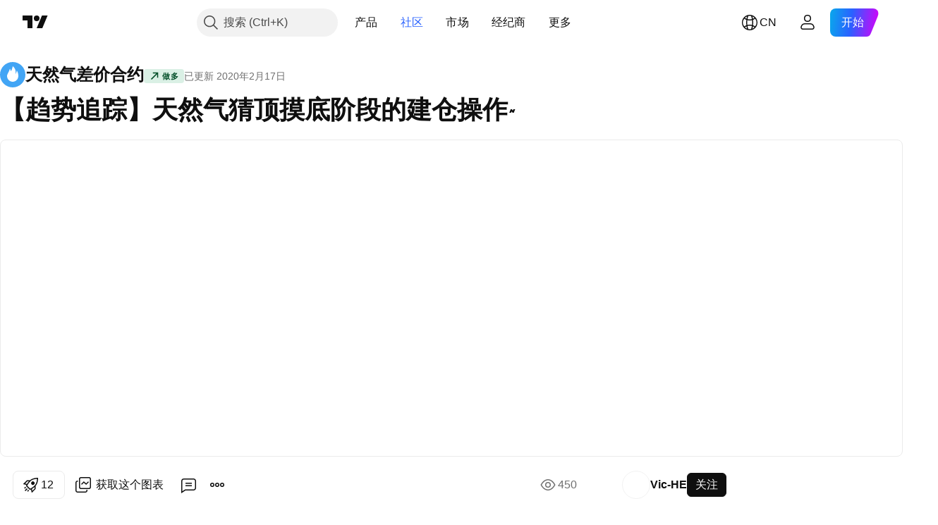

--- FILE ---
content_type: text/html; charset=utf-8
request_url: https://cn.tradingview.com/chart/NATGASUSD/2oAFC6Vh/
body_size: 68954
content:


<!DOCTYPE html>
<html lang="zh-Hans" dir="ltr" class="is-not-authenticated is-not-pro  theme-light"
 data-theme="light">
<head><meta charset="utf-8" />
<meta name="viewport" content="width=device-width, initial-scale=1.0, maximum-scale=1.0, minimum-scale=1.0, user-scalable=no">	<script nonce="/PMk3vGSdws4bwxZEMm1Eg==">window.initData = {};</script><title>OANDA:NATGASUSD的【趋势追踪】天然气猜顶摸底阶段的建仓操作~由Vic-HE提供 — TradingView</title>
<!-- { block promo_footer_css_bundle } -->
		<!-- { render_css_bundle('promo_footer') } -->
		<link crossorigin="anonymous" href="https://static.tradingview.com/static/bundles/15992.6ab8fddbbeec572ad16b.css" rel="stylesheet" type="text/css"/>
	<!-- { endblock promo_footer_css_bundle } -->

	<!-- { block personal_css_bundle } -->
		<!-- render_css_bundle('base') -->
		<link crossorigin="anonymous" href="https://static.tradingview.com/static/bundles/7204.bd4a617f902d8e4336d7.css" rel="stylesheet" type="text/css"/>
<link crossorigin="anonymous" href="https://static.tradingview.com/static/bundles/77196.1ee43ed7cda5d814dba7.css" rel="stylesheet" type="text/css"/>
<link crossorigin="anonymous" href="https://static.tradingview.com/static/bundles/12874.2243f526973e835a8777.css" rel="stylesheet" type="text/css"/>
<link crossorigin="anonymous" href="https://static.tradingview.com/static/bundles/20541.ffebbd5b14e162a70fac.css" rel="stylesheet" type="text/css"/>
<link crossorigin="anonymous" href="https://static.tradingview.com/static/bundles/22691.df517de208b59f042c3b.css" rel="stylesheet" type="text/css"/>
<link crossorigin="anonymous" href="https://static.tradingview.com/static/bundles/72834.146c7925be9f43c9c767.css" rel="stylesheet" type="text/css"/>
<link crossorigin="anonymous" href="https://static.tradingview.com/static/bundles/6656.0e277b504c24d73f6420.css" rel="stylesheet" type="text/css"/>
<link crossorigin="anonymous" href="https://static.tradingview.com/static/bundles/97406.a24aa84d5466dfc219e3.css" rel="stylesheet" type="text/css"/>
<link crossorigin="anonymous" href="https://static.tradingview.com/static/bundles/51307.bb4e309d13e8ea654e19.css" rel="stylesheet" type="text/css"/>
<link crossorigin="anonymous" href="https://static.tradingview.com/static/bundles/62560.c8a32e4a427c0c57131c.css" rel="stylesheet" type="text/css"/>
<link crossorigin="anonymous" href="https://static.tradingview.com/static/bundles/28415.e6caff1a47a6c8a0f783.css" rel="stylesheet" type="text/css"/>
<link crossorigin="anonymous" href="https://static.tradingview.com/static/bundles/78820.3dc3168a8005e8c156fe.css" rel="stylesheet" type="text/css"/>
<link crossorigin="anonymous" href="https://static.tradingview.com/static/bundles/4857.2a0b835c9459f5e8f334.css" rel="stylesheet" type="text/css"/>
<link crossorigin="anonymous" href="https://static.tradingview.com/static/bundles/30608.1b5e0eb056a8145e2004.css" rel="stylesheet" type="text/css"/>
<link crossorigin="anonymous" href="https://static.tradingview.com/static/bundles/60733.515b38c2fad56295e0d7.css" rel="stylesheet" type="text/css"/>
<link crossorigin="anonymous" href="https://static.tradingview.com/static/bundles/94584.053cede951b9d64dea44.css" rel="stylesheet" type="text/css"/>
<link crossorigin="anonymous" href="https://static.tradingview.com/static/bundles/52294.8c6373aa92664b86de9e.css" rel="stylesheet" type="text/css"/>
<link crossorigin="anonymous" href="https://static.tradingview.com/static/bundles/56167.a33c76f5549cc7102e61.css" rel="stylesheet" type="text/css"/>
<link crossorigin="anonymous" href="https://static.tradingview.com/static/bundles/72373.cdd20397318c8a54ee02.css" rel="stylesheet" type="text/css"/>
<link crossorigin="anonymous" href="https://static.tradingview.com/static/bundles/68820.b0c44555783cdd4786b8.css" rel="stylesheet" type="text/css"/>
<link crossorigin="anonymous" href="https://static.tradingview.com/static/bundles/39394.1f12e32e6d4c4b83fe10.css" rel="stylesheet" type="text/css"/>
<link crossorigin="anonymous" href="https://static.tradingview.com/static/bundles/28562.e29096bd778450adbd58.css" rel="stylesheet" type="text/css"/>
<link crossorigin="anonymous" href="https://static.tradingview.com/static/bundles/19934.288c07086ff109a1d327.css" rel="stylesheet" type="text/css"/>
<link crossorigin="anonymous" href="https://static.tradingview.com/static/bundles/5911.5f96f6b3c550d3f0da23.css" rel="stylesheet" type="text/css"/>
<link crossorigin="anonymous" href="https://static.tradingview.com/static/bundles/6133.2dae60a90526a493d165.css" rel="stylesheet" type="text/css"/>
<link crossorigin="anonymous" href="https://static.tradingview.com/static/bundles/30331.cec6b9b458e103483d37.css" rel="stylesheet" type="text/css"/>
<link crossorigin="anonymous" href="https://static.tradingview.com/static/bundles/45207.4c0489c8756499c78a5e.css" rel="stylesheet" type="text/css"/>
<link crossorigin="anonymous" href="https://static.tradingview.com/static/bundles/17644.53a8a16a13c65b9ef1b6.css" rel="stylesheet" type="text/css"/>
<link crossorigin="anonymous" href="https://static.tradingview.com/static/bundles/5347.66e97921f2de4965604d.css" rel="stylesheet" type="text/css"/>
<link crossorigin="anonymous" href="https://static.tradingview.com/static/bundles/90145.8b74b8d86218eec14871.css" rel="stylesheet" type="text/css"/>
<link crossorigin="anonymous" href="https://static.tradingview.com/static/bundles/59334.4a832facb7e57c5e13f3.css" rel="stylesheet" type="text/css"/>
<link crossorigin="anonymous" href="https://static.tradingview.com/static/bundles/91361.140a08c3b11237f684ec.css" rel="stylesheet" type="text/css"/>
<link crossorigin="anonymous" href="https://static.tradingview.com/static/bundles/3691.a607e1947cc1d6442aef.css" rel="stylesheet" type="text/css"/>
<link crossorigin="anonymous" href="https://static.tradingview.com/static/bundles/79248.b085e41549ac76222ff0.css" rel="stylesheet" type="text/css"/>
<link crossorigin="anonymous" href="https://static.tradingview.com/static/bundles/17675.7322b9d581c3bd767a8f.css" rel="stylesheet" type="text/css"/>
	<!-- { endblock personal_css_bundle } -->

	<!-- { block extra_styles } -->
	<link crossorigin="anonymous" href="https://static.tradingview.com/static/bundles/26184.a8e87c60a250a6212b03.css" rel="stylesheet" type="text/css"/>
<link crossorigin="anonymous" href="https://static.tradingview.com/static/bundles/62419.12891bfbb287744d3a89.css" rel="stylesheet" type="text/css"/>
<link crossorigin="anonymous" href="https://static.tradingview.com/static/bundles/32078.4dd8f716b361ea76fac9.css" rel="stylesheet" type="text/css"/>
<link crossorigin="anonymous" href="https://static.tradingview.com/static/bundles/50370.a1a91e4e3b8d4d56af6a.css" rel="stylesheet" type="text/css"/>
<link crossorigin="anonymous" href="https://static.tradingview.com/static/bundles/29903.89b41c884d5213432809.css" rel="stylesheet" type="text/css"/>
<link crossorigin="anonymous" href="https://static.tradingview.com/static/bundles/24840.08865a24cd22e705a127.css" rel="stylesheet" type="text/css"/>
<link crossorigin="anonymous" href="https://static.tradingview.com/static/bundles/61504.303d3d3a2eef8a440230.css" rel="stylesheet" type="text/css"/>
<link crossorigin="anonymous" href="https://static.tradingview.com/static/bundles/84592.9ad3142f13630874398c.css" rel="stylesheet" type="text/css"/>
<link crossorigin="anonymous" href="https://static.tradingview.com/static/bundles/84509.b78aa0f889805782a114.css" rel="stylesheet" type="text/css"/>
<link crossorigin="anonymous" href="https://static.tradingview.com/static/bundles/68650.e664998b1025f8944a19.css" rel="stylesheet" type="text/css"/>
<link crossorigin="anonymous" href="https://static.tradingview.com/static/bundles/62156.ce7b2959f31f83034b45.css" rel="stylesheet" type="text/css"/>
<link crossorigin="anonymous" href="https://static.tradingview.com/static/bundles/58572.dad95b9e4df028f98405.css" rel="stylesheet" type="text/css"/>
<link crossorigin="anonymous" href="https://static.tradingview.com/static/bundles/86459.a94905aa773ec52c64fa.css" rel="stylesheet" type="text/css"/>
<link crossorigin="anonymous" href="https://static.tradingview.com/static/bundles/87828.b5acda22a891bd0b8b78.css" rel="stylesheet" type="text/css"/>
<link crossorigin="anonymous" href="https://static.tradingview.com/static/bundles/81350.86c68c4067216e42a0f1.css" rel="stylesheet" type="text/css"/>
<link crossorigin="anonymous" href="https://static.tradingview.com/static/bundles/27877.826c38517eae6571304f.css" rel="stylesheet" type="text/css"/>
<link crossorigin="anonymous" href="https://static.tradingview.com/static/bundles/56254.a23f3ec5b836024b605b.css" rel="stylesheet" type="text/css"/>
<link crossorigin="anonymous" href="https://static.tradingview.com/static/bundles/88936.d49d6f461c53e70b38bc.css" rel="stylesheet" type="text/css"/>
<link crossorigin="anonymous" href="https://static.tradingview.com/static/bundles/18013.0655ac40c6882bf9e438.css" rel="stylesheet" type="text/css"/>
<link crossorigin="anonymous" href="https://static.tradingview.com/static/bundles/54123.b37eaf239cea1a4a4b98.css" rel="stylesheet" type="text/css"/>
<link crossorigin="anonymous" href="https://static.tradingview.com/static/bundles/3406.24a50d99637b4e3bf9e7.css" rel="stylesheet" type="text/css"/>
<link crossorigin="anonymous" href="https://static.tradingview.com/static/bundles/14544.83eca2c4704f4649b7a3.css" rel="stylesheet" type="text/css"/>
<link crossorigin="anonymous" href="https://static.tradingview.com/static/bundles/31069.c75dd2e4bc4003a8d3c6.css" rel="stylesheet" type="text/css"/>
<link crossorigin="anonymous" href="https://static.tradingview.com/static/bundles/67877.2fb5f6f3eb739c16078d.css" rel="stylesheet" type="text/css"/>
<link crossorigin="anonymous" href="https://static.tradingview.com/static/bundles/50553.3ab347d4bc9cadf8d238.css" rel="stylesheet" type="text/css"/>
<link crossorigin="anonymous" href="https://static.tradingview.com/static/bundles/75070.42c5ad63db6e22dd1780.css" rel="stylesheet" type="text/css"/>
<link crossorigin="anonymous" href="https://static.tradingview.com/static/bundles/85379.e2d0f6189d763981c46b.css" rel="stylesheet" type="text/css"/>
<link crossorigin="anonymous" href="https://static.tradingview.com/static/bundles/11285.2ad4e54f72ca1dbe5a12.css" rel="stylesheet" type="text/css"/>
<link crossorigin="anonymous" href="https://static.tradingview.com/static/bundles/62882.bb7416e25ce047652be6.css" rel="stylesheet" type="text/css"/>
<link crossorigin="anonymous" href="https://static.tradingview.com/static/bundles/14142.fa043cf9d22075746ca7.css" rel="stylesheet" type="text/css"/>
<link crossorigin="anonymous" href="https://static.tradingview.com/static/bundles/70835.249d27fbf7cfdf5dfd83.css" rel="stylesheet" type="text/css"/>
<link crossorigin="anonymous" href="https://static.tradingview.com/static/bundles/92124.5845fa80448b407d32ec.css" rel="stylesheet" type="text/css"/>
<link crossorigin="anonymous" href="https://static.tradingview.com/static/bundles/98703.a2b02fc165a1c32d442e.css" rel="stylesheet" type="text/css"/>
<link crossorigin="anonymous" href="https://static.tradingview.com/static/bundles/65644.82e6d18dc48a569d26eb.css" rel="stylesheet" type="text/css"/>
<link crossorigin="anonymous" href="https://static.tradingview.com/static/bundles/5605.7992e8c447118cda6e67.css" rel="stylesheet" type="text/css"/>
<link crossorigin="anonymous" href="https://static.tradingview.com/static/bundles/57014.5d64ece78149214e8812.css" rel="stylesheet" type="text/css"/>
<link crossorigin="anonymous" href="https://static.tradingview.com/static/bundles/96133.507ceb094fe735b3e439.css" rel="stylesheet" type="text/css"/>
<link crossorigin="anonymous" href="https://static.tradingview.com/static/bundles/85992.24dc3e7280c9494642a6.css" rel="stylesheet" type="text/css"/>
<link crossorigin="anonymous" href="https://static.tradingview.com/static/bundles/52665.005deab1142faaf7462d.css" rel="stylesheet" type="text/css"/>
<link crossorigin="anonymous" href="https://static.tradingview.com/static/bundles/96614.aa36a3e7cbd35864ab1c.css" rel="stylesheet" type="text/css"/>
<link crossorigin="anonymous" href="https://static.tradingview.com/static/bundles/78698.9e07627cdc60a2c13dc3.css" rel="stylesheet" type="text/css"/>
<link crossorigin="anonymous" href="https://static.tradingview.com/static/bundles/96946.664cb7df376aef027378.css" rel="stylesheet" type="text/css"/>
<link crossorigin="anonymous" href="https://static.tradingview.com/static/bundles/94425.e8a11b1164ed8f31863d.css" rel="stylesheet" type="text/css"/>
<link crossorigin="anonymous" href="https://static.tradingview.com/static/bundles/30931.b2e7517523adce965dba.css" rel="stylesheet" type="text/css"/>
<link crossorigin="anonymous" href="https://static.tradingview.com/static/bundles/13619.8ac06c6d6672271c5f68.css" rel="stylesheet" type="text/css"/>
<link crossorigin="anonymous" href="https://static.tradingview.com/static/bundles/12748.199034cf25af72be11eb.css" rel="stylesheet" type="text/css"/>
<link crossorigin="anonymous" href="https://static.tradingview.com/static/bundles/66857.843c3e887cfdf130d542.css" rel="stylesheet" type="text/css"/>
<link crossorigin="anonymous" href="https://static.tradingview.com/static/bundles/18350.e409f558fe163ea9a3de.css" rel="stylesheet" type="text/css"/>
<link crossorigin="anonymous" href="https://static.tradingview.com/static/bundles/92112.db4c9d5652778b489aaa.css" rel="stylesheet" type="text/css"/>
<link crossorigin="anonymous" href="https://static.tradingview.com/static/bundles/68448.f611cd4d950c54a2caec.css" rel="stylesheet" type="text/css"/>
<link crossorigin="anonymous" href="https://static.tradingview.com/static/bundles/24309.848f88391da875ceb2a3.css" rel="stylesheet" type="text/css"/>
<link crossorigin="anonymous" href="https://static.tradingview.com/static/bundles/32388.e2ac42d074266d6f4cc4.css" rel="stylesheet" type="text/css"/>
<link crossorigin="anonymous" href="https://static.tradingview.com/static/bundles/2298.e4906aeeda8c192efa8f.css" rel="stylesheet" type="text/css"/>
<link crossorigin="anonymous" href="https://static.tradingview.com/static/bundles/6811.4ca141638fbeaa002769.css" rel="stylesheet" type="text/css"/>
<link crossorigin="anonymous" href="https://static.tradingview.com/static/bundles/34022.f218afa7d02ef496982b.css" rel="stylesheet" type="text/css"/>
<link crossorigin="anonymous" href="https://static.tradingview.com/static/bundles/9313.ef5d27e92eb3d48dab23.css" rel="stylesheet" type="text/css"/>
<link crossorigin="anonymous" href="https://static.tradingview.com/static/bundles/87844.a89d3d49f869720ebbba.css" rel="stylesheet" type="text/css"/>
<link crossorigin="anonymous" href="https://static.tradingview.com/static/bundles/79780.84d89360ede6a350ded3.css" rel="stylesheet" type="text/css"/>
<link crossorigin="anonymous" href="https://static.tradingview.com/static/bundles/50694.e8c29c22063c80408cca.css" rel="stylesheet" type="text/css"/>
<link crossorigin="anonymous" href="https://static.tradingview.com/static/bundles/22969.c32eeb1152afcd97b12e.css" rel="stylesheet" type="text/css"/>
<link crossorigin="anonymous" href="https://static.tradingview.com/static/bundles/83580.fdc9454547343089f3c6.css" rel="stylesheet" type="text/css"/>
<link crossorigin="anonymous" href="https://static.tradingview.com/static/bundles/20789.ab5c2b3cb921527e4170.css" rel="stylesheet" type="text/css"/>
<link crossorigin="anonymous" href="https://static.tradingview.com/static/bundles/29592.6154c4943032cbc1f19b.css" rel="stylesheet" type="text/css"/>
<link crossorigin="anonymous" href="https://static.tradingview.com/static/bundles/31916.57160ac113283e720311.css" rel="stylesheet" type="text/css"/>
<link crossorigin="anonymous" href="https://static.tradingview.com/static/bundles/55174.dc96c4d047ce06b033ba.css" rel="stylesheet" type="text/css"/>
<link crossorigin="anonymous" href="https://static.tradingview.com/static/bundles/5969.21c839e51d9fe09bc1ad.css" rel="stylesheet" type="text/css"/>
<link crossorigin="anonymous" href="https://static.tradingview.com/static/bundles/83332.323d337a96ea2d0d1f5b.css" rel="stylesheet" type="text/css"/>
<link crossorigin="anonymous" href="https://static.tradingview.com/static/bundles/26149.58e3d28c4207f0232d45.css" rel="stylesheet" type="text/css"/>
<link crossorigin="anonymous" href="https://static.tradingview.com/static/bundles/5769.b3335017ad0d222109e8.css" rel="stylesheet" type="text/css"/>
<link crossorigin="anonymous" href="https://static.tradingview.com/static/bundles/49022.455c0a58d3762d16e782.css" rel="stylesheet" type="text/css"/>
<link crossorigin="anonymous" href="https://static.tradingview.com/static/bundles/38582.2b62a108282b3e90d95c.css" rel="stylesheet" type="text/css"/>
<link crossorigin="anonymous" href="https://static.tradingview.com/static/bundles/15001.aa02a2d96f821d501dba.css" rel="stylesheet" type="text/css"/>
<link crossorigin="anonymous" href="https://static.tradingview.com/static/bundles/75432.cee64bd18eb72dd37b3d.css" rel="stylesheet" type="text/css"/>
<link crossorigin="anonymous" href="https://static.tradingview.com/static/bundles/43165.f500e435f461fabe05f6.css" rel="stylesheet" type="text/css"/>
<link crossorigin="anonymous" href="https://static.tradingview.com/static/bundles/70571.51824f94f04f357f27ed.css" rel="stylesheet" type="text/css"/>
<link crossorigin="anonymous" href="https://static.tradingview.com/static/bundles/6695.1ea7d74fa789f5e3b9c4.css" rel="stylesheet" type="text/css"/>
<link crossorigin="anonymous" href="https://static.tradingview.com/static/bundles/42734.28212819357e05bc15ab.css" rel="stylesheet" type="text/css"/>
<link crossorigin="anonymous" href="https://static.tradingview.com/static/bundles/97915.5b2ef44e883aedf9ee07.css" rel="stylesheet" type="text/css"/>
<link crossorigin="anonymous" href="https://static.tradingview.com/static/bundles/35229.f7d16c2e8bbca89e1d2b.css" rel="stylesheet" type="text/css"/>
<link crossorigin="anonymous" href="https://static.tradingview.com/static/bundles/49468.bd38a05bcbe9f63005d5.css" rel="stylesheet" type="text/css"/>
<link crossorigin="anonymous" href="https://static.tradingview.com/static/bundles/16543.7bcb96fa677df6654c99.css" rel="stylesheet" type="text/css"/>
<link crossorigin="anonymous" href="https://static.tradingview.com/static/bundles/78076.434b6268f44aba75e190.css" rel="stylesheet" type="text/css"/>
<link crossorigin="anonymous" href="https://static.tradingview.com/static/bundles/68844.52241fb1c81e27787e36.css" rel="stylesheet" type="text/css"/>
<link crossorigin="anonymous" href="https://static.tradingview.com/static/bundles/78806.af4707505f695c7b7e7e.css" rel="stylesheet" type="text/css"/>
<link crossorigin="anonymous" href="https://static.tradingview.com/static/bundles/67957.26bd3f4dca9113e5bd92.css" rel="stylesheet" type="text/css"/>
<link crossorigin="anonymous" href="https://static.tradingview.com/static/bundles/95626.0b382ed55589e98e3418.css" rel="preload" as="style"/>
<link crossorigin="anonymous" href="https://static.tradingview.com/static/bundles/4876.8876d8fb744d67484f1f.css" rel="preload" as="style"/>
<link crossorigin="anonymous" href="https://static.tradingview.com/static/bundles/79185.94b15842cd307f061854.css" rel="preload" as="style"/>
<link crossorigin="anonymous" href="https://static.tradingview.com/static/bundles/49822.f499cfafbc0a791ec49e.css" rel="preload" as="style"/>
	<!-- { endblock extra_styles } --><script nonce="/PMk3vGSdws4bwxZEMm1Eg==">
	window.locale = 'zh_CN';
	window.language = 'zh';
</script>
	<!-- { block promo_footer_js_bundle } -->
		<!-- { render_js_bundle('promo_footer') } -->
		<link crossorigin="anonymous" href="https://static.tradingview.com/static/bundles/zh.63639.1944621f814981fac967.js" rel="preload" as="script"/>
<link crossorigin="anonymous" href="https://static.tradingview.com/static/bundles/25096.92bda83ae2bfdec74d91.js" rel="preload" as="script"/>
<link crossorigin="anonymous" href="https://static.tradingview.com/static/bundles/promo_footer.9f40f89abe3e542d0c59.js" rel="preload" as="script"/><script crossorigin="anonymous" src="https://static.tradingview.com/static/bundles/zh.63639.1944621f814981fac967.js" defer></script>
<script crossorigin="anonymous" src="https://static.tradingview.com/static/bundles/25096.92bda83ae2bfdec74d91.js" defer></script>
<script crossorigin="anonymous" src="https://static.tradingview.com/static/bundles/promo_footer.9f40f89abe3e542d0c59.js" defer></script>
	<!-- { endblock promo_footer_js_bundle } -->

	<!-- { block personal_js_bundle } -->
		<!-- render_js_bundle('base') -->
		<link crossorigin="anonymous" href="https://static.tradingview.com/static/bundles/runtime.4c6ffe7c2bbdd3d1ad96.js" rel="preload" as="script"/>
<link crossorigin="anonymous" href="https://static.tradingview.com/static/bundles/zh.11389.2b9c5a4a377923252369.js" rel="preload" as="script"/>
<link crossorigin="anonymous" href="https://static.tradingview.com/static/bundles/32227.d826c45d2d27f2ff4314.js" rel="preload" as="script"/>
<link crossorigin="anonymous" href="https://static.tradingview.com/static/bundles/77507.fb006c0c7a02051cf5cd.js" rel="preload" as="script"/>
<link crossorigin="anonymous" href="https://static.tradingview.com/static/bundles/22665.478e72b4af5ae0c375ec.js" rel="preload" as="script"/>
<link crossorigin="anonymous" href="https://static.tradingview.com/static/bundles/12886.7be7542f140baf734d79.js" rel="preload" as="script"/>
<link crossorigin="anonymous" href="https://static.tradingview.com/static/bundles/22023.035d84389dc598280aca.js" rel="preload" as="script"/>
<link crossorigin="anonymous" href="https://static.tradingview.com/static/bundles/2373.7f1c5f402e07b6f9d0b4.js" rel="preload" as="script"/>
<link crossorigin="anonymous" href="https://static.tradingview.com/static/bundles/62134.57ec9cb3f1548c6e710a.js" rel="preload" as="script"/>
<link crossorigin="anonymous" href="https://static.tradingview.com/static/bundles/1620.cf91b3df49fde2229d37.js" rel="preload" as="script"/>
<link crossorigin="anonymous" href="https://static.tradingview.com/static/bundles/68134.53b8dc667ab093512b37.js" rel="preload" as="script"/>
<link crossorigin="anonymous" href="https://static.tradingview.com/static/bundles/93243.d16dcf8fc50e14d67819.js" rel="preload" as="script"/>
<link crossorigin="anonymous" href="https://static.tradingview.com/static/bundles/42118.bbb421f8429d470f632c.js" rel="preload" as="script"/>
<link crossorigin="anonymous" href="https://static.tradingview.com/static/bundles/32378.b87f7c1aed020f9c3427.js" rel="preload" as="script"/>
<link crossorigin="anonymous" href="https://static.tradingview.com/static/bundles/29138.7f85e2418196e920beee.js" rel="preload" as="script"/>
<link crossorigin="anonymous" href="https://static.tradingview.com/static/bundles/23298.0b1a2a8df7ae6c4f9aff.js" rel="preload" as="script"/>
<link crossorigin="anonymous" href="https://static.tradingview.com/static/bundles/91834.e171e6fa6b70418d852b.js" rel="preload" as="script"/>
<link crossorigin="anonymous" href="https://static.tradingview.com/static/bundles/81015.c5fe71efdf25ba7bb850.js" rel="preload" as="script"/>
<link crossorigin="anonymous" href="https://static.tradingview.com/static/bundles/70241.3d9bbccdea83ccabe7c4.js" rel="preload" as="script"/>
<link crossorigin="anonymous" href="https://static.tradingview.com/static/bundles/base.4582c9f94b26c75b9ca6.js" rel="preload" as="script"/><script crossorigin="anonymous" src="https://static.tradingview.com/static/bundles/runtime.4c6ffe7c2bbdd3d1ad96.js" defer></script>
<script crossorigin="anonymous" src="https://static.tradingview.com/static/bundles/zh.11389.2b9c5a4a377923252369.js" defer></script>
<script crossorigin="anonymous" src="https://static.tradingview.com/static/bundles/32227.d826c45d2d27f2ff4314.js" defer></script>
<script crossorigin="anonymous" src="https://static.tradingview.com/static/bundles/77507.fb006c0c7a02051cf5cd.js" defer></script>
<script crossorigin="anonymous" src="https://static.tradingview.com/static/bundles/22665.478e72b4af5ae0c375ec.js" defer></script>
<script crossorigin="anonymous" src="https://static.tradingview.com/static/bundles/12886.7be7542f140baf734d79.js" defer></script>
<script crossorigin="anonymous" src="https://static.tradingview.com/static/bundles/22023.035d84389dc598280aca.js" defer></script>
<script crossorigin="anonymous" src="https://static.tradingview.com/static/bundles/2373.7f1c5f402e07b6f9d0b4.js" defer></script>
<script crossorigin="anonymous" src="https://static.tradingview.com/static/bundles/62134.57ec9cb3f1548c6e710a.js" defer></script>
<script crossorigin="anonymous" src="https://static.tradingview.com/static/bundles/1620.cf91b3df49fde2229d37.js" defer></script>
<script crossorigin="anonymous" src="https://static.tradingview.com/static/bundles/68134.53b8dc667ab093512b37.js" defer></script>
<script crossorigin="anonymous" src="https://static.tradingview.com/static/bundles/93243.d16dcf8fc50e14d67819.js" defer></script>
<script crossorigin="anonymous" src="https://static.tradingview.com/static/bundles/42118.bbb421f8429d470f632c.js" defer></script>
<script crossorigin="anonymous" src="https://static.tradingview.com/static/bundles/32378.b87f7c1aed020f9c3427.js" defer></script>
<script crossorigin="anonymous" src="https://static.tradingview.com/static/bundles/29138.7f85e2418196e920beee.js" defer></script>
<script crossorigin="anonymous" src="https://static.tradingview.com/static/bundles/23298.0b1a2a8df7ae6c4f9aff.js" defer></script>
<script crossorigin="anonymous" src="https://static.tradingview.com/static/bundles/91834.e171e6fa6b70418d852b.js" defer></script>
<script crossorigin="anonymous" src="https://static.tradingview.com/static/bundles/81015.c5fe71efdf25ba7bb850.js" defer></script>
<script crossorigin="anonymous" src="https://static.tradingview.com/static/bundles/70241.3d9bbccdea83ccabe7c4.js" defer></script>
<script crossorigin="anonymous" src="https://static.tradingview.com/static/bundles/base.4582c9f94b26c75b9ca6.js" defer></script>
	<!-- { endblock personal_js_bundle } -->

	<!-- { block additional_js_bundle } -->
	<!-- { endblock additional_js_bundle } -->	<script nonce="/PMk3vGSdws4bwxZEMm1Eg==">
		window.initData = window.initData || {};
		window.initData.theme = "light";
			(()=>{"use strict";const t=/(?:^|;)\s*theme=(dark|light)(?:;|$)|$/.exec(document.cookie)[1];t&&(document.documentElement.classList.toggle("theme-dark","dark"===t),document.documentElement.classList.toggle("theme-light","light"===t),document.documentElement.dataset.theme=t,window.initData=window.initData||{},window.initData.theme=t)})();
	</script>
	<script nonce="/PMk3vGSdws4bwxZEMm1Eg==">
		(()=>{"use strict";"undefined"!=typeof window&&"undefined"!=typeof navigator&&/mac/i.test(navigator.platform)&&document.documentElement.classList.add("mac_os_system")})();
	</script>

	<script nonce="/PMk3vGSdws4bwxZEMm1Eg==">var environment = "battle";
		window.WS_HOST_PING_REQUIRED = true;
		window.BUILD_TIME = "2026-01-20T09:00:31";
		window.WEBSOCKET_HOST = "data.tradingview.com";
		window.WEBSOCKET_PRO_HOST = "prodata.tradingview.com";
		window.WEBSOCKET_HOST_FOR_DEEP_BACKTESTING = "history-data.tradingview.com";
		window.WIDGET_HOST = "https://www.tradingview-widget.com";
		window.TradingView = window.TradingView || {};
	</script>

	<link rel="conversions-config" href="https://s3.tradingview.com/conversions_zh-Hans.json">
	<link rel="metrics-config" href="https://scanner-backend.tradingview.com/enum/ordered?id=metrics_full_name,metrics&lang=zh-Hans&label-product=ytm-metrics-plan.json" crossorigin>

	<script nonce="/PMk3vGSdws4bwxZEMm1Eg==">
		(()=>{"use strict";function e(e,t=!1){const{searchParams:n}=new URL(String(location));let s="true"===n.get("mobileapp_new"),o="true"===n.get("mobileapp");if(!t){const e=function(e){const t=e+"=",n=document.cookie.split(";");for(let e=0;e<n.length;e++){let s=n[e];for(;" "===s.charAt(0);)s=s.substring(1,s.length);if(0===s.indexOf(t))return s.substring(t.length,s.length)}return null}("tv_app")||"";s||=["android","android_nps"].includes(e),o||="ios"===e}return!("new"!==e&&"any"!==e||!s)||!("new"===e||!o)}const t="undefined"!=typeof window&&"undefined"!=typeof navigator,n=t&&"ontouchstart"in window,s=(t&&n&&window,t&&(n||navigator.maxTouchPoints),t&&window.chrome&&window.chrome.runtime,t&&window.navigator.userAgent.toLowerCase().indexOf("firefox"),t&&/\sEdge\/\d\d\b/.test(navigator.userAgent),t&&Boolean(navigator.vendor)&&navigator.vendor.indexOf("Apple")>-1&&-1===navigator.userAgent.indexOf("CriOS")&&navigator.userAgent.indexOf("FxiOS"),t&&/mac/i.test(navigator.platform),t&&/Win32|Win64/i.test(navigator.platform),t&&/Linux/i.test(navigator.platform),t&&/Android/i.test(navigator.userAgent)),o=t&&/BlackBerry/i.test(navigator.userAgent),i=t&&/iPhone|iPad|iPod/.test(navigator.platform),c=t&&/Opera Mini/i.test(navigator.userAgent),r=t&&("MacIntel"===navigator.platform&&navigator.maxTouchPoints>1||/iPad/.test(navigator.platform)),a=s||o||i||c,h=window.TradingView=window.TradingView||{};const _={Android:()=>s,BlackBerry:()=>o,iOS:()=>i,Opera:()=>c,isIPad:()=>r,any:()=>a};h.isMobile=_;const l=new Map;function d(){const e=window.location.pathname,t=window.location.host,n=`${t}${e}`;return l.has(n)||l.set(n,function(e,t){const n=["^widget-docs"];for(const e of n)if(new RegExp(e).test(t))return!0;const s=["^widgetembed/?$","^cmewidgetembed/?$","^([0-9a-zA-Z-]+)/widgetembed/?$","^([0-9a-zA-Z-]+)/widgetstatic/?$","^([0-9a-zA-Z-]+)?/?mediumwidgetembed/?$","^twitter-chart/?$","^telegram/chart/?$","^embed/([0-9a-zA-Z]{8})/?$","^widgetpopup/?$","^extension/?$","^idea-popup/?$","^hotlistswidgetembed/?$","^([0-9a-zA-Z-]+)/hotlistswidgetembed/?$","^marketoverviewwidgetembed/?$","^([0-9a-zA-Z-]+)/marketoverviewwidgetembed/?$","^eventswidgetembed/?$","^tickerswidgetembed/?$","^forexcrossrateswidgetembed/?$","^forexheatmapwidgetembed/?$","^marketquoteswidgetembed/?$","^screenerwidget/?$","^cryptomktscreenerwidget/?$","^([0-9a-zA-Z-]+)/cryptomktscreenerwidget/?$","^([0-9a-zA-Z-]+)/marketquoteswidgetembed/?$","^technical-analysis-widget-embed/$","^singlequotewidgetembed/?$","^([0-9a-zA-Z-]+)/singlequotewidgetembed/?$","^embed-widget/([0-9a-zA-Z-]+)/(([0-9a-zA-Z-]+)/)?$","^widget-docs/([0-9a-zA-Z-]+)/([0-9a-zA-Z-/]+)?$"],o=e.replace(/^\//,"");let i;for(let e=s.length-1;e>=0;e--)if(i=new RegExp(s[e]),i.test(o))return!0;return!1}(e,t)),l.get(n)??!1}h.onWidget=d;const g=()=>{},u="~m~";class m{constructor(e,t={}){this.sessionid=null,this.connected=!1,this._timeout=null,this._base=e,this._options={timeout:t.timeout||2e4,connectionType:t.connectionType}}connect(){this._socket=new WebSocket(this._prepareUrl()),this._socket.onmessage=e=>{
if("string"!=typeof e.data)throw new TypeError(`The WebSocket message should be a string. Recieved ${Object.prototype.toString.call(e.data)}`);this._onData(e.data)},this._socket.onclose=this._onClose.bind(this),this._socket.onerror=this._onError.bind(this)}send(e){this._socket&&this._socket.send(this._encode(e))}disconnect(){this._clearIdleTimeout(),this._socket&&(this._socket.onmessage=g,this._socket.onclose=g,this._socket.onerror=g,this._socket.close())}_clearIdleTimeout(){null!==this._timeout&&(clearTimeout(this._timeout),this._timeout=null)}_encode(e){let t,n="";const s=Array.isArray(e)?e:[e],o=s.length;for(let e=0;e<o;e++)t=null===s[e]||void 0===s[e]?"":m._stringify(s[e]),n+=u+t.length+u+t;return n}_decode(e){const t=[];let n,s;do{if(e.substring(0,3)!==u)return t;n="",s="";const o=(e=e.substring(3)).length;for(let t=0;t<o;t++){if(s=Number(e.substring(t,t+1)),Number(e.substring(t,t+1))!==s){e=e.substring(n.length+3),n=Number(n);break}n+=s}t.push(e.substring(0,n)),e=e.substring(n)}while(""!==e);return t}_onData(e){this._setTimeout();const t=this._decode(e),n=t.length;for(let e=0;e<n;e++)this._onMessage(t[e])}_setTimeout(){this._clearIdleTimeout(),this._timeout=setTimeout(this._onTimeout.bind(this),this._options.timeout)}_onTimeout(){this.disconnect(),this._onDisconnect({code:4e3,reason:"socket.io timeout",wasClean:!1})}_onMessage(e){this.sessionid?this._checkIfHeartbeat(e)?this._onHeartbeat(e.slice(3)):this._checkIfJson(e)?this._base.onMessage(JSON.parse(e.slice(3))):this._base.onMessage(e):(this.sessionid=e,this._onConnect())}_checkIfHeartbeat(e){return this._checkMessageType(e,"h")}_checkIfJson(e){return this._checkMessageType(e,"j")}_checkMessageType(e,t){return e.substring(0,3)==="~"+t+"~"}_onHeartbeat(e){this.send("~h~"+e)}_onConnect(){this.connected=!0,this._base.onConnect()}_onDisconnect(e){this._clear(),this._base.onDisconnect(e),this.sessionid=null}_clear(){this.connected=!1}_prepareUrl(){const t=w(this._base.host);if(t.pathname+="socket.io/websocket",t.protocol="wss:",t.searchParams.append("from",window.location.pathname.slice(1,50)),t.searchParams.append("date",window.BUILD_TIME||""),e("any")&&t.searchParams.append("client","mobile"),this._options.connectionType&&t.searchParams.append("type",this._options.connectionType),window.WEBSOCKET_PARAMS_ANALYTICS){const{ws_page_uri:e,ws_ancestor_origin:n}=window.WEBSOCKET_PARAMS_ANALYTICS;e&&t.searchParams.append("page-uri",e),n&&t.searchParams.append("ancestor-origin",n)}const n=window.location.search.includes("widget_token")||window.location.hash.includes("widget_token");return d()||n||t.searchParams.append("auth","sessionid"),t.href}_onClose(e){this._clearIdleTimeout(),this._onDisconnect(e)}_onError(e){this._clearIdleTimeout(),this._clear(),this._base.emit("error",[e]),this.sessionid=null}static _stringify(e){return"[object Object]"===Object.prototype.toString.call(e)?"~j~"+JSON.stringify(e):String(e)}}class p{constructor(e,t){this.host=e,this._connecting=!1,this._events={},this.transport=this._getTransport(t)}isConnected(){
return!!this.transport&&this.transport.connected}isConnecting(){return this._connecting}connect(){this.isConnected()||(this._connecting&&this.disconnect(),this._connecting=!0,this.transport.connect())}send(e){this.transport&&this.transport.connected&&this.transport.send(e)}disconnect(){this.transport&&this.transport.disconnect()}on(e,t){e in this._events||(this._events[e]=[]),this._events[e].push(t)}offAll(){this._events={}}onMessage(e){this.emit("message",[e])}emit(e,t=[]){if(e in this._events){const n=this._events[e].concat(),s=n.length;for(let e=0;e<s;e++)n[e].apply(this,t)}}onConnect(){this.clear(),this.emit("connect")}onDisconnect(e){this.emit("disconnect",[e])}clear(){this._connecting=!1}_getTransport(e){return new m(this,e)}}function w(e){const t=-1!==e.indexOf("/")?new URL(e):new URL("wss://"+e);if("wss:"!==t.protocol&&"https:"!==t.protocol)throw new Error("Invalid websocket base "+e);return t.pathname.endsWith("/")||(t.pathname+="/"),t.search="",t.username="",t.password="",t}const k="undefined"!=typeof window&&Number(window.TELEMETRY_WS_ERROR_LOGS_THRESHOLD)||0;class f{constructor(e,t={}){this._queueStack=[],this._logsQueue=[],this._telemetryObjectsQueue=[],this._reconnectCount=0,this._redirectCount=0,this._errorsCount=0,this._errorsInfoSent=!1,this._connectionStart=null,this._connectionEstablished=null,this._reconnectTimeout=null,this._onlineCancellationToken=null,this._isConnectionForbidden=!1,this._initialHost=t.initialHost||null,this._suggestedHost=e,this._proHost=t.proHost,this._reconnectHost=t.reconnectHost,this._noReconnectAfterTimeout=!0===t.noReconnectAfterTimeout,this._dataRequestTimeout=t.dataRequestTimeout,this._connectionType=t.connectionType,this._doConnect(),t.pingRequired&&-1===window.location.search.indexOf("noping")&&this._startPing()}connect(){this._tryConnect()}resetCounters(){this._reconnectCount=0,this._redirectCount=0}setLogger(e,t){this._logger=e,this._getLogHistory=t,this._flushLogs()}setTelemetry(e){this._telemetry=e,this._telemetry.reportSent.subscribe(this,this._onTelemetrySent),this._flushTelemetry()}onReconnect(e){this._onReconnect=e}isConnected(){return!!this._socket&&this._socket.isConnected()}isConnecting(){return!!this._socket&&this._socket.isConnecting()}on(e,t){return!!this._socket&&("connect"===e&&this._socket.isConnected()?t():"disconnect"===e?this._disconnectCallbacks.push(t):this._socket.on(e,t),!0)}getSessionId(){return this._socket&&this._socket.transport?this._socket.transport.sessionid:null}send(e){return this.isConnected()?(this._socket.send(e),!0):(this._queueMessage(e),!1)}getConnectionEstablished(){return this._connectionEstablished}getHost(){const e=this._tryGetProHost();return null!==e?e:this._reconnectHost&&this._reconnectCount>3?this._reconnectHost:this._suggestedHost}getReconnectCount(){return this._reconnectCount}getRedirectCount(){return this._redirectCount}getConnectionStart(){return this._connectionStart}disconnect(){this._clearReconnectTimeout(),(this.isConnected()||this.isConnecting())&&(this._propagateDisconnect(),this._disconnectCallbacks=[],
this._closeSocket())}forbidConnection(){this._isConnectionForbidden=!0,this.disconnect()}allowConnection(){this._isConnectionForbidden=!1,this.connect()}isMaxRedirects(){return this._redirectCount>=20}isMaxReconnects(){return this._reconnectCount>=20}getPingInfo(){return this._pingInfo||null}_tryGetProHost(){return window.TradingView&&window.TradingView.onChartPage&&"battle"===window.environment&&!this._redirectCount&&-1===window.location.href.indexOf("ws_host")?this._initialHost?this._initialHost:void 0!==window.user&&window.user.pro_plan?this._proHost||this._suggestedHost:null:null}_queueMessage(e){0===this._queueStack.length&&this._logMessage(0,"Socket is not connected. Queued a message"),this._queueStack.push(e)}_processMessageQueue(){0!==this._queueStack.length&&(this._logMessage(0,"Processing queued messages"),this._queueStack.forEach(this.send.bind(this)),this._logMessage(0,"Processed "+this._queueStack.length+" messages"),this._queueStack=[])}_onDisconnect(e){this._noReconnectAfterTimeout||null!==this._reconnectTimeout||(this._reconnectTimeout=setTimeout(this._tryReconnect.bind(this),5e3)),this._clearOnlineCancellationToken();let t="disconnect session:"+this.getSessionId();e&&(t+=", code:"+e.code+", reason:"+e.reason,1005===e.code&&this._sendTelemetry("websocket_code_1005")),this._logMessage(0,t),this._propagateDisconnect(e),this._closeSocket(),this._queueStack=[]}_closeSocket(){null!==this._socket&&(this._socket.offAll(),this._socket.disconnect(),this._socket=null)}_logMessage(e,t){const n={method:e,message:t};this._logger?this._flushLogMessage(n):(n.message=`[${(new Date).toISOString()}] ${n.message}`,this._logsQueue.push(n))}_flushLogMessage(e){switch(e.method){case 2:this._logger.logDebug(e.message);break;case 3:this._logger.logError(e.message);break;case 0:this._logger.logInfo(e.message);break;case 1:this._logger.logNormal(e.message)}}_flushLogs(){this._flushLogMessage({method:1,message:"messages from queue. Start."}),this._logsQueue.forEach((e=>{this._flushLogMessage(e)})),this._flushLogMessage({method:1,message:"messages from queue. End."}),this._logsQueue=[]}_sendTelemetry(e,t){const n={event:e,params:t};this._telemetry?this._flushTelemetryObject(n):this._telemetryObjectsQueue.push(n)}_flushTelemetryObject(e){this._telemetry.sendChartReport(e.event,e.params,!1)}_flushTelemetry(){this._telemetryObjectsQueue.forEach((e=>{this._flushTelemetryObject(e)})),this._telemetryObjectsQueue=[]}_doConnect(){this._socket&&(this._socket.isConnected()||this._socket.isConnecting())||(this._clearOnlineCancellationToken(),this._host=this.getHost(),this._socket=new p(this._host,{timeout:this._dataRequestTimeout,connectionType:this._connectionType}),this._logMessage(0,"Connecting to "+this._host),this._bindEvents(),this._disconnectCallbacks=[],this._connectionStart=performance.now(),this._connectionEstablished=null,this._socket.connect(),performance.mark("SWSC",{detail:"Start WebSocket connection"}),this._socket.on("connect",(()=>{performance.mark("EWSC",{detail:"End WebSocket connection"}),
performance.measure("WebSocket connection delay","SWSC","EWSC")})))}_propagateDisconnect(e){const t=this._disconnectCallbacks.length;for(let n=0;n<t;n++)this._disconnectCallbacks[n](e||{})}_bindEvents(){this._socket&&(this._socket.on("connect",(()=>{const e=this.getSessionId();if("string"==typeof e){const t=JSON.parse(e);if(t.redirect)return this._redirectCount+=1,this._suggestedHost=t.redirect,this.isMaxRedirects()&&this._sendTelemetry("redirect_bailout"),void this._redirect()}this._connectionEstablished=performance.now(),this._processMessageQueue(),this._logMessage(0,"connect session:"+e)})),this._socket.on("disconnect",this._onDisconnect.bind(this)),this._socket.on("close",this._onDisconnect.bind(this)),this._socket.on("error",(e=>{this._logMessage(0,new Date+" session:"+this.getSessionId()+" websocket error:"+JSON.stringify(e)),this._sendTelemetry("websocket_error"),this._errorsCount++,!this._errorsInfoSent&&this._errorsCount>=k&&(void 0!==this._lastConnectCallStack&&(this._sendTelemetry("websocket_error_connect_stack",{text:this._lastConnectCallStack}),delete this._lastConnectCallStack),void 0!==this._getLogHistory&&this._sendTelemetry("websocket_error_log",{text:this._getLogHistory(50).join("\n")}),this._errorsInfoSent=!0)})))}_redirect(){this.disconnect(),this._reconnectWhenOnline()}_tryReconnect(){this._tryConnect()&&(this._reconnectCount+=1)}_tryConnect(){return!this._isConnectionForbidden&&(this._clearReconnectTimeout(),this._lastConnectCallStack=new Error(`WebSocket connect stack. Is connected: ${this.isConnected()}.`).stack||"",!this.isConnected()&&(this.disconnect(),this._reconnectWhenOnline(),!0))}_clearOnlineCancellationToken(){this._onlineCancellationToken&&(this._onlineCancellationToken(),this._onlineCancellationToken=null)}_clearReconnectTimeout(){null!==this._reconnectTimeout&&(clearTimeout(this._reconnectTimeout),this._reconnectTimeout=null)}_reconnectWhenOnline(){if(navigator.onLine)return this._logMessage(0,"Network status: online - trying to connect"),this._doConnect(),void(this._onReconnect&&this._onReconnect());this._logMessage(0,"Network status: offline - wait until online"),this._onlineCancellationToken=function(e){let t=e;const n=()=>{window.removeEventListener("online",n),t&&t()};return window.addEventListener("online",n),()=>{t=null}}((()=>{this._logMessage(0,"Network status changed to online - trying to connect"),this._doConnect(),this._onReconnect&&this._onReconnect()}))}_onTelemetrySent(e){"websocket_error"in e&&(this._errorsCount=0,this._errorsInfoSent=!1)}_startPing(){if(this._pingIntervalId)return;const e=w(this.getHost());e.pathname+="ping",e.protocol="https:";let t=0,n=0;const s=e=>{this._pingInfo=this._pingInfo||{max:0,min:1/0,avg:0};const s=(new Date).getTime()-e;s>this._pingInfo.max&&(this._pingInfo.max=s),s<this._pingInfo.min&&(this._pingInfo.min=s),t+=s,n++,this._pingInfo.avg=t/n,n>=10&&this._pingIntervalId&&(clearInterval(this._pingIntervalId),delete this._pingIntervalId)};this._pingIntervalId=setInterval((()=>{const t=(new Date).getTime(),n=new XMLHttpRequest
;n.open("GET",e,!0),n.send(),n.onreadystatechange=()=>{n.readyState===XMLHttpRequest.DONE&&200===n.status&&s(t)}}),1e4)}}window.WSBackendConnection=new f(window.WEBSOCKET_HOST,{pingRequired:window.WS_HOST_PING_REQUIRED,proHost:window.WEBSOCKET_PRO_HOST,reconnectHost:window.WEBSOCKET_HOST_FOR_RECONNECT,initialHost:window.WEBSOCKET_INITIAL_HOST,connectionType:window.WEBSOCKET_CONNECTION_TYPE}),window.WSBackendConnectionCtor=f})();
	</script>


	<script nonce="/PMk3vGSdws4bwxZEMm1Eg==">var is_authenticated = false;
		var user = {"username":"Guest","following":"0","followers":"0","ignore_list":[],"available_offers":{}};
		window.initData.priceAlertsFacadeClientUrl = "https://pricealerts.tradingview.com";
		window.initData.currentLocaleInfo = {"language":"zh","language_name":"简体中文","flag":"cn","geoip_code":"cn","countries_with_this_language":["zh"],"iso":"zh-Hans","iso_639_3":"cmn","global_name":"Chinese"};
		window.initData.offerButtonInfo = {"class_name":"tv-header__offer-button-container--trial-join","title":"开始","href":"/pricing/?source=header_go_pro_button&feature=start_free_trial","subtitle":null,"expiration":null,"color":"gradient","stretch":false};
		window.initData.settings = {'S3_LOGO_SERVICE_BASE_URL': 'https://s3-symbol-logo.tradingview.com/', 'S3_NEWS_IMAGE_SERVICE_BASE_URL': 'https://s3.tradingview.com/news/', 'WEBPACK_STATIC_PATH': 'https://static.tradingview.com/static/bundles/', 'TRADING_URL': 'https://papertrading.tradingview.com', 'CRUD_STORAGE_URL': 'https://crud-storage.tradingview.com'};
		window.countryCode = "US";


			window.__initialEnabledFeaturesets =
				(window.__initialEnabledFeaturesets || []).concat(
					['tv_production'].concat(
						window.ClientCustomConfiguration && window.ClientCustomConfiguration.getEnabledFeatureSet
							? JSON.parse(window.ClientCustomConfiguration.getEnabledFeatureSet())
							: []
					)
				);

			if (window.ClientCustomConfiguration && window.ClientCustomConfiguration.getDisabledFeatureSet) {
				window.__initialDisabledFeaturesets = JSON.parse(window.ClientCustomConfiguration.getDisabledFeatureSet());
			}



			var lastGlobalNotificationIds = [1015025,1015006,1014989,1014967,1014950,1014930,1014913,1014882,1014865,1014836,1014819];

		var shopConf = {
			offers: [],
		};

		var featureToggleState = {"black_friday_popup":1.0,"black_friday_mainpage":1.0,"black_friday_extend_limitation":1.0,"chart_autosave_5min":1.0,"chart_autosave_30min":1.0,"chart_save_metainfo_separately":1.0,"performance_test_mode":1.0,"ticks_replay":1.0,"footprint_statistic_table":1.0,"chart_storage_hibernation_delay_60min":1.0,"log_replay_to_persistent_logger":1.0,"enable_select_date_replay_mobile":1.0,"support_persistent_logs":1.0,"seasonals_table":1.0,"ytm_on_chart":1.0,"enable_step_by_step_hints_for_drawings":1.0,"enable_new_indicators_templates_view":1.0,"allow_brackets_profit_loss":1.0,"enable_traded_context_linking":1.0,"order_context_validation_in_instant_mode":1.0,"internal_fullscreen_api":1.0,"alerts-presets":1.0,"alerts-watchlist-allow-in-multicondions":1.0,"alerts-pro-symbol-filtering":1.0,"alerts-disable-fires-read-from-toast":1.0,"alerts-editor-fire-rate-setting":1.0,"enable_symbol_change_restriction_on_widgets":1.0,"enable_asx_symbol_restriction":1.0,"symphony_allow_non_partitioned_cookie_on_old_symphony":1.0,"symphony_notification_badges":1.0,"symphony_use_adk_for_upgrade_request":1.0,"telegram_mini_app_reduce_snapshot_quality":1.0,"news_enable_filtering_by_user":1.0,"timeout_django_db":0.15,"timeout_django_usersettings_db":0.15,"timeout_django_charts_db":0.25,"timeout_django_symbols_lists_db":0.25,"timeout_django_minds_db":0.05,"timeout_django_logging_db":0.25,"disable_services_monitor_metrics":1.0,"enable_signin_recaptcha":1.0,"enable_idea_spamdetectorml":1.0,"enable_idea_spamdetectorml_comments":1.0,"enable_spamdetectorml_chat":1.0,"enable_minds_spamdetectorml":1.0,"backend-connections-in-token":1.0,"one_connection_with_exchanges":1.0,"mobile-ads-ios":1.0,"mobile-ads-android":1.0,"google-one-tap-signin":1.0,"braintree-gopro-in-order-dialog":1.0,"braintree-apple-pay":1.0,"braintree-google-pay":1.0,"braintree-apple-pay-from-ios-app":1.0,"braintree-apple-pay-trial":1.0,"triplea-payments":1.0,"braintree-google-pay-trial":1.0,"braintree-one-usd-verification":1.0,"braintree-3ds-enabled":1.0,"braintree-3ds-status-check":1.0,"braintree-additional-card-checks-for-trial":1.0,"braintree-instant-settlement":1.0,"braintree_recurring_billing_scheduler_subscription":1.0,"checkout_manual_capture_required":1.0,"checkout-subscriptions":1.0,"checkout_additional_card_checks_for_trial":1.0,"checkout_fail_on_duplicate_payment_methods_for_trial":1.0,"checkout_fail_on_banned_countries_for_trial":1.0,"checkout_fail_on_banned_bank_for_trial":1.0,"checkout_fail_on_banned_bank_for_premium_trial":1.0,"checkout_fail_on_close_to_expiration_card_trial":1.0,"checkout_fail_on_prepaid_card_trial":1.0,"country_of_issuance_vs_billing_country":1.0,"checkout_show_instead_of_braintree":1.0,"checkout-3ds":1.0,"checkout-3ds-us":1.0,"checkout-paypal":1.0,"checkout_include_account_holder":1.0,"checkout-paypal-trial":1.0,"annual_to_monthly_downgrade_attempt":1.0,"razorpay_trial_10_inr":1.0,"razorpay-card-order-token-section":1.0,"razorpay-card-subscriptions":1.0,"razorpay-upi-subscriptions":1.0,"razorpay-s3-invoice-upload":1.0,"razorpay_include_date_of_birth":1.0,"dlocal-payments":1.0,"braintree_transaction_source":1.0,"vertex-tax":1.0,"receipt_in_emails":1.0,"adwords-analytics":1.0,"disable_mobile_upsell_ios":1.0,"disable_mobile_upsell_android":1.0,"required_agreement_for_rt":1.0,"check_market_data_limits":1.0,"force_to_complete_data":1.0,"force_to_upgrade_to_expert":1.0,"send_tradevan_invoice":1.0,"show_pepe_animation":1.0,"send_next_payment_info_receipt":1.0,"screener-alerts-read-only":1.0,"screener-condition-filters-auto-apply":1.0,"screener_bond_restriction_by_auth_enabled":1.0,"screener_bond_rating_columns_restriction_by_auth_enabled":1.0,"ses_tracking":1.0,"send_financial_notifications":1.0,"spark_translations":1.0,"spark_category_translations":1.0,"spark_tags_translations":1.0,"pro_plan_initial_refunds_disabled":1.0,"previous_monoproduct_purchases_refunds_enabled":1.0,"enable_ideas_recommendations":1.0,"enable_ideas_recommendations_feed":1.0,"fail_on_duplicate_payment_methods_for_trial":1.0,"ethoca_alert_notification_webhook":1.0,"hide_suspicious_users_ideas":1.0,"disable_publish_strategy_range_based_chart":1.0,"restrict_simultaneous_requests":1.0,"login_from_new_device_email":1.0,"ssr_worker_nowait":1.0,"broker_A1CAPITAL":1.0,"broker_ACTIVTRADES":1.0,"broker_ALCHEMYMARKETS":1.0,"broker_ALICEBLUE":1.0,"broker_ALPACA":1.0,"broker_ALRAMZ":1.0,"broker_AMP":1.0,"hide_ANGELONE_on_ios":1.0,"hide_ANGELONE_on_android":1.0,"hide_ANGELONE_on_mobile_web":1.0,"ANGELONE_beta":1.0,"broker_AVA_FUTURES":1.0,"AVA_FUTURES_oauth_authorization":1.0,"broker_B2PRIME":1.0,"broker_BAJAJ":1.0,"BAJAJ_beta":1.0,"broker_BEYOND":1.0,"broker_BINANCE":1.0,"enable_binanceapis_base_url":1.0,"broker_BINGBON":1.0,"broker_BITAZZA":1.0,"broker_BITGET":1.0,"broker_BITMEX":1.0,"broker_BITSTAMP":1.0,"broker_BLACKBULL":1.0,"broker_BLUEBERRYMARKETS":1.0,"broker_BTCC":1.0,"broker_BYBIT":1.0,"broker_CAPITALCOM":1.0,"broker_CAPTRADER":1.0,"CAPTRADER_separate_integration_migration_warning":1.0,"broker_CFI":1.0,"broker_CGSI":1.0,"hide_CGSI_on_ios":1.0,"hide_CGSI_on_android":1.0,"hide_CGSI_on_mobile_web":1.0,"CGSI_beta":1.0,"broker_CITYINDEX":1.0,"cityindex_spreadbetting":1.0,"broker_CMCMARKETS":1.0,"broker_COBRATRADING":1.0,"broker_COINBASE":1.0,"coinbase_request_server_logger":1.0,"coinbase_cancel_position_brackets":1.0,"broker_COINW":1.0,"broker_COLMEX":1.0,"hide_CQG_on_ios":1.0,"hide_CQG_on_android":1.0,"hide_CQG_on_mobile_web":1.0,"cqg-realtime-bandwidth-limit":1.0,"hide_CRYPTOCOM_on_ios":1.0,"hide_CRYPTOCOM_on_android":1.0,"hide_CRYPTOCOM_on_mobile_web":1.0,"CRYPTOCOM_beta":1.0,"hide_CURRENCYCOM_on_ios":1.0,"hide_CURRENCYCOM_on_android":1.0,"hide_CURRENCYCOM_on_mobile_web":1.0,"hide_CXM_on_ios":1.0,"hide_CXM_on_android":1.0,"hide_CXM_on_mobile_web":1.0,"CXM_beta":1.0,"broker_DAOL":1.0,"broker_DERAYAH":1.0,"broker_DHAN":1.0,"broker_DNSE":1.0,"broker_DORMAN":1.0,"hide_DUMMY_on_ios":1.0,"hide_DUMMY_on_android":1.0,"hide_DUMMY_on_mobile_web":1.0,"broker_EASYMARKETS":1.0,"broker_ECOVALORES":1.0,"ECOVALORES_beta":1.0,"broker_EDGECLEAR":1.0,"edgeclear_oauth_authorization":1.0,"broker_EIGHTCAP":1.0,"broker_ERRANTE":1.0,"broker_ESAFX":1.0,"hide_FIDELITY_on_ios":1.0,"hide_FIDELITY_on_android":1.0,"hide_FIDELITY_on_mobile_web":1.0,"FIDELITY_beta":1.0,"broker_FOREXCOM":1.0,"forexcom_session_v2":1.0,"broker_FPMARKETS":1.0,"hide_FTX_on_ios":1.0,"hide_FTX_on_android":1.0,"hide_FTX_on_mobile_web":1.0,"ftx_request_server_logger":1.0,"broker_FUSIONMARKETS":1.0,"fxcm_server_logger":1.0,"broker_FXCM":1.0,"broker_FXOPEN":1.0,"broker_FXPRO":1.0,"broker_FYERS":1.0,"broker_GATE":1.0,"broker_GBEBROKERS":1.0,"broker_GEMINI":1.0,"broker_GENIALINVESTIMENTOS":1.0,"hide_GLOBALPRIME_on_ios":1.0,"hide_GLOBALPRIME_on_android":1.0,"hide_GLOBALPRIME_on_mobile_web":1.0,"globalprime-brokers-side-maintenance":1.0,"broker_GOMARKETS":1.0,"broker_GOTRADE":1.0,"broker_HERENYA":1.0,"hide_HTX_on_ios":1.0,"hide_HTX_on_android":1.0,"hide_HTX_on_mobile_web":1.0,"broker_IBKR":1.0,"check_ibkr_side_maintenance":1.0,"ibkr_request_server_logger":1.0,"ibkr_parallel_provider_initialization":1.0,"ibkr_ws_account_summary":1.0,"ibkr_ws_server_logger":1.0,"ibkr_subscribe_to_order_updates_first":1.0,"ibkr_ws_account_ledger":1.0,"broker_IBROKER":1.0,"broker_ICMARKETS":1.0,"broker_ICMARKETS_ASIC":1.0,"broker_ICMARKETS_EU":1.0,"broker_IG":1.0,"broker_INFOYATIRIM":1.0,"broker_INNOVESTX":1.0,"broker_INTERACTIVEIL":1.0,"broker_IRONBEAM":1.0,"hide_IRONBEAM_CQG_on_ios":1.0,"hide_IRONBEAM_CQG_on_android":1.0,"hide_IRONBEAM_CQG_on_mobile_web":1.0,"broker_KSECURITIES":1.0,"broker_LIBERATOR":1.0,"broker_MEXEM":1.0,"broker_MIDAS":1.0,"hide_MOCKBROKER_on_ios":1.0,"hide_MOCKBROKER_on_android":1.0,"hide_MOCKBROKER_on_mobile_web":1.0,"hide_MOCKBROKER_IMPLICIT_on_ios":1.0,"hide_MOCKBROKER_IMPLICIT_on_android":1.0,"hide_MOCKBROKER_IMPLICIT_on_mobile_web":1.0,"hide_MOCKBROKER_CODE_on_ios":1.0,"hide_MOCKBROKER_CODE_on_android":1.0,"hide_MOCKBROKER_CODE_on_mobile_web":1.0,"broker_MOOMOO":1.0,"broker_MOTILALOSWAL":1.0,"broker_NINJATRADER":1.0,"broker_OANDA":1.0,"oanda_server_logging":1.0,"oanda_oauth_multiplexing":1.0,"broker_OKX":1.0,"broker_OPOFINANCE":1.0,"broker_OPTIMUS":1.0,"broker_OSMANLI":1.0,"broker_OSMANLIFX":1.0,"paper_force_connect_pushstream":1.0,"paper_subaccount_custom_currency":1.0,"paper_outside_rth":1.0,"broker_PAYTM":1.0,"broker_PEPPERSTONE":1.0,"broker_PHEMEX":1.0,"broker_PHILLIPCAPITAL_TR":1.0,"broker_PHILLIPNOVA":1.0,"broker_PLUS500":1.0,"plus500_oauth_authorization":1.0,"broker_PURPLETRADING":1.0,"broker_QUESTRADE":1.0,"broker_RIYADCAPITAL":1.0,"broker_ROBOMARKETS":1.0,"broker_REPLAYBROKER":1.0,"broker_SAMUEL":1.0,"broker_SAXOBANK":1.0,"broker_SHAREMARKET":1.0,"broker_SKILLING":1.0,"broker_SPREADEX":1.0,"broker_SWISSQUOTE":1.0,"broker_STONEX":1.0,"broker_TASTYFX":1.0,"broker_TASTYTRADE":1.0,"broker_THINKMARKETS":1.0,"broker_TICKMILL":1.0,"hide_TIGER_on_ios":1.0,"hide_TIGER_on_android":1.0,"hide_TIGER_on_mobile_web":1.0,"broker_TRADENATION":1.0,"hide_TRADESMART_on_ios":1.0,"hide_TRADESMART_on_android":1.0,"hide_TRADESMART_on_mobile_web":1.0,"TRADESMART_beta":1.0,"broker_TRADESTATION":1.0,"tradestation_request_server_logger":1.0,"tradestation_account_data_streaming":1.0,"tradestation_streaming_server_logging":1.0,"broker_TRADEZERO":1.0,"broker_TRADIER":1.0,"broker_TRADIER_FUTURES":1.0,"tradier_futures_oauth_authorization":1.0,"broker_TRADOVATE":1.0,"broker_TRADU":1.0,"tradu_spread_bet":1.0,"broker_TRIVE":1.0,"broker_VANTAGE":1.0,"broker_VELOCITY":1.0,"broker_WEBULL":1.0,"broker_WEBULLJAPAN":1.0,"broker_WEBULLPAY":1.0,"broker_WEBULLUK":1.0,"broker_WHITEBIT":1.0,"broker_WHSELFINVEST":1.0,"broker_WHSELFINVEST_FUTURES":1.0,"WHSELFINVEST_FUTURES_oauth_authorization":1.0,"broker_XCUBE":1.0,"broker_YLG":1.0,"broker_id_session":1.0,"disallow_concurrent_sessions":1.0,"use_code_flow_v2_provider":1.0,"use_code_flow_v2_provider_for_untested_brokers":1.0,"mobile_trading_web":1.0,"mobile_trading_ios":1.0,"mobile_trading_android":1.0,"continuous_front_contract_trading":1.0,"trading_request_server_logger":1.0,"rest_request_server_logger":1.0,"oauth2_code_flow_provider_server_logger":1.0,"rest_logout_on_429":1.0,"review_popup_on_chart":1.0,"show_concurrent_connection_warning":1.0,"enable_trading_server_logger":1.0,"order_presets":1.0,"order_ticket_resizable_drawer_on":1.0,"rest_use_async_mapper":1.0,"paper_competition_leaderboard":1.0,"paper_competition_link_community":1.0,"paper_competition_leaderboard_user_stats":1.0,"paper_competition_previous_competitions":1.0,"amp_oauth_authorization":1.0,"blueline_oauth_authorization":1.0,"dorman_oauth_authorization":1.0,"ironbeam_oauth_authorization":1.0,"optimus_oauth_authorization":1.0,"stonex_oauth_authorization":1.0,"ylg_oauth_authorization":1.0,"trading_general_events_ga_tracking":1.0,"replay_result_sharing":1.0,"replay_trading_brackets":1.0,"hide_all_brokers_button_in_ios_app":1.0,"force_max_allowed_pulling_intervals":1.0,"paper_delay_trading":1.0,"enable_first_touch_is_selection":1.0,"clear_project_order_on_order_ticket_close":1.0,"enable_new_behavior_of_confirm_buttons_on_mobile":1.0,"renew_token_preemption_30":1.0,"do_not_open_ot_from_plus_button":1.0,"broker_side_promotion":1.0,"enable_new_trading_menu_structure":1.0,"enable_order_panel_state_persistence":1.0,"quick_trading_panel":1.0,"paper_order_confirmation_dialog":1.0,"paper_multiple_levels_enabled":1.0,"enable_chart_adaptive_tpsl_buttons_on_mobile":1.0,"enable_market_project_order":1.0,"enable_symbols_popularity_showing":1.0,"enable_translations_s3_upload":1.0,"etf_fund_flows_only_days_resolutions":1.0,"advanced_watchlist_hide_compare_widget":1.0,"disable_snowplow_platform_events":1.0,"notify_idea_mods_about_first_publication":1.0,"enable_waf_tracking":1.0,"new_errors_flow":1.0,"two_tabs_one_report":1.0,"hide_save_indicator":1.0,"symbol_search_country_sources":1.0,"symbol_search_bond_type_filter":1.0,"watchlists_dialog_scroll_to_active":1.0,"bottom_panel_track_events":1.0,"snowplow_beacon_feature":1.0,"show_data_problems_in_help_center":1.0,"enable_apple_device_check":1.0,"enable_apple_intro_offer_signature":1.0,"enable_apple_promo_offer_signature_v2":1.0,"enable_apple_promo_signature":1.0,"should_charge_full_price_on_upgrade_if_google_payment":1.0,"enable_push_notifications_android":1.0,"enable_push_notifications_ios":1.0,"enable_manticore_cluster":1.0,"enable_pushstream_auth":1.0,"enable_envoy_proxy":1.0,"enable_envoy_proxy_papertrading":1.0,"enable_envoy_proxy_screener":1.0,"enable_tv_watchlists":1.0,"disable_watchlists_modify":1.0,"options_reduce_polling_interval":1.0,"options_chain_use_quote_session":1.0,"options_chain_volume":1.0,"options_chart_price_unit":1.0,"options_spread_explorer":1.0,"show_toast_about_unread_message":1.0,"enable_partner_payout":1.0,"enable_email_change_logging":1.0,"set_limit_to_1000_for_colored_lists":1.0,"enable_email_on_partner_status_change":1.0,"enable_partner_program_apply":1.0,"enable_partner_program":1.0,"compress_cache_data":1.0,"news_enable_streaming":1.0,"news_screener_page_client":1.0,"enable_declaration_popup_on_load":1.0,"move_ideas_and_minds_into_news":1.0,"broker_awards_vote_2025":1.0,"show_data_bonds_free_users":1.0,"enable_modern_render_mode_on_markets_bonds":1.0,"enable_prof_popup_free":1.0,"ios_app_news_and_minds":1.0,"fundamental_graphs_presets":1.0,"do_not_disclose_phone_occupancy":1.0,"enable_redirect_to_widget_documentation_of_any_localization":1.0,"news_enable_streaming_hibernation":1.0,"news_streaming_hibernation_delay_10min":1.0,"pass_recovery_search_hide_info":1.0,"news_enable_streaming_on_screener":1.0,"enable_forced_email_confirmation":1.0,"enable_support_assistant":1.0,"show_gift_button":1.0,"address_validation_enabled":1.0,"generate_invoice_number_by_country":1.0,"show_favorite_layouts":1.0,"enable_social_auth_confirmation":1.0,"enable_ad_block_detect":1.0,"tvd_new_tab_linking":1.0,"tvd_last_tab_close_button":1.0,"hide_embed_this_chart":1.0,"move_watchlist_actions":1.0,"enable_lingua_lang_check":1.0,"get_saved_active_list_before_getting_all_lists":1.0,"enable_alternative_twitter_api":1.0,"show_referral_notification_dialog":0.5,"set_new_black_color":1.0,"hide_right_toolbar_button":1.0,"news_use_news_mediator":1.0,"allow_trailing_whitespace_in_number_token":1.0,"restrict_pwned_password_set":1.0,"notif_settings_enable_new_store":1.0,"notif_settings_disable_old_store_write":1.0,"notif_settings_disable_old_store_read":1.0,"checkout-enable-risksdk":1.0,"checkout-enable-risksdk-for-initial-purchase":1.0,"enable_metadefender_check_for_agreement":1.0,"show_download_yield_curves_data":1.0,"disable_widgetbar_in_apps":1.0,"hide_publications_of_banned_users":1.0,"enable_summary_updates_from_chart_session":1.0,"portfolios_page":1.0,"show_news_flow_tool_right_bar":1.0,"enable_chart_saving_stats":1.0,"enable_saving_same_chart_rate_limit":1.0,"news_alerts_enabled":1.0,"refund_unvoidable_coupons_enabled":1.0,"vertical_editor":1.0,"enable_snowplow_email_tracking":1.0,"news_enable_sentiment":1.0,"use_in_symbol_search_options_mcx_exchange":1.0,"enable_usersettings_symbols_per_row_soft_limit":0.1,"forbid_login_with_pwned_passwords":1.0,"allow_script_package_subscriptions":1.0,"debug_get_test_bars_data":1.0,"news_use_mediator_story":1.0,"header_toolbar_trade_button":1.0,"black_friday_enable_skip_to_payment":1.0,"new_order_ticket_inputs":1.0,"hide_see_on_super_charts_button":1.0,"hide_symbol_page_chart_type_switcher":1.0,"disable_chat_spam_protection_for_premium_users":1.0,"make_trading_panel_contextual_tab":0.05,"enable_broker_comparison_pages":1.0,"use_custom_create_user_perms_screener":1.0,"force_to_complete_kyc":1.0};</script>

<script nonce="/PMk3vGSdws4bwxZEMm1Eg==">
	window.initData = window.initData || {};

	window.initData.snowplowSettings = {
		collectorId: 'tv_cf',
		url: 'snowplow-pixel.tradingview.com',
		params: {
			appId: 'tradingview',
			postPath: '/com.tradingview/track',
		},
		enabled: true,
	}
</script>
	<script nonce="/PMk3vGSdws4bwxZEMm1Eg==">window.PUSHSTREAM_URL = "wss://pushstream.tradingview.com";
		window.CHARTEVENTS_URL = "https://chartevents-reuters.tradingview.com/";
		window.ECONOMIC_CALENDAR_URL = "https://economic-calendar.tradingview.com/";
		window.EARNINGS_CALENDAR_URL = "https://scanner.tradingview.com";
		window.NEWS_SERVICE_URL = "https://news-headlines.tradingview.com";
		window.NEWS_MEDIATOR_URL = "https://news-mediator.tradingview.com";
		window.NEWS_STREAMING_URL = "https://notifications.tradingview.com/news/channel";
		window.SS_HOST = "symbol-search.tradingview.com";
		window.SS_URL = "";
		window.PORTFOLIO_URL = "https://portfolio.tradingview.com/portfolio/v1";
		window.SS_DOMAIN_PARAMETER = 'production';
		window.DEFAULT_SYMBOL = "NASDAQ:AAPL";
		window.COUNTRY_CODE_TO_DEFAULT_EXCHANGE = {"en":"US","us":"US","ae":"ADX","ar":"BCBA","at":"VIE","au":"ASX","bd":"DSEBD","be":"EURONEXT_BRU","bh":"BAHRAIN","br":"BMFBOVESPA","ca":"TSX","ch":"SIX","cl":"BCS","zh_CN":"SSE","co":"BVC","cy":"CSECY","cz":"PSECZ","de_DE":"XETR","dk":"OMXCOP","ee":"OMXTSE","eg":"EGX","es":"BME","fi":"OMXHEX","fr":"EURONEXT_PAR","gr":"ATHEX","hk":"HKEX","hu":"BET","id":"IDX","ie":"EURONEXTDUB","he_IL":"TASE","in":"BSE","is":"OMXICE","it":"MIL","ja":"TSE","ke":"NSEKE","kr":"KRX","kw":"KSE","lk":"CSELK","lt":"OMXVSE","lv":"OMXRSE","lu":"LUXSE","mx":"BMV","ma":"CSEMA","ms_MY":"MYX","ng":"NSENG","nl":"EURONEXT_AMS","no":"OSL","nz":"NZX","pe":"BVL","ph":"PSE","pk":"PSX","pl":"GPW","pt":"EURONEXT_LIS","qa":"QSE","rs":"BELEX","ru":"RUS","ro":"BVB","ar_AE":"TADAWUL","se":"NGM","sg":"SGX","sk":"BSSE","th_TH":"SET","tn":"BVMT","tr":"BIST","zh_TW":"TWSE","gb":"LSE","ve":"BVCV","vi_VN":"HOSE","za":"JSE"};
		window.SCREENER_HOST = "https://scanner.tradingview.com";
		window.TV_WATCHLISTS_URL = "";
		window.AWS_BBS3_DOMAIN = "https://tradingview-user-uploads.s3.amazonaws.com";
		window.AWS_S3_CDN  = "https://s3.tradingview.com";
		window.OPTIONS_CHARTING_HOST = "https://options-charting.tradingview.com";
		window.OPTIONS_STORAGE_HOST = "https://options-storage.tradingview.com";
		window.OPTIONS_STORAGE_DUMMY_RESPONSES = false;
		window.OPTIONS_SPREAD_EXPLORER_HOST = "https://options-spread-explorer.tradingview.com";
		window.initData.SCREENER_STORAGE_URL = "https://screener-storage.tradingview.com/screener-storage";
		window.initData.SCREENER_FACADE_HOST = "https://screener-facade.tradingview.com/screener-facade";
		window.initData.screener_storage_release_version = 49;
		window.initData.NEWS_SCREEN_DATA_VERSION = 1;

			window.DATA_ISSUES_HOST = "https://support-middleware.tradingview.com";

		window.TELEMETRY_HOSTS = {"charts":{"free":"https://telemetry.tradingview.com/free","pro":"https://telemetry.tradingview.com/pro","widget":"https://telemetry.tradingview.com/widget","ios_free":"https://telemetry.tradingview.com/charts-ios-free","ios_pro":"https://telemetry.tradingview.com/charts-ios-pro","android_free":"https://telemetry.tradingview.com/charts-android-free","android_pro":"https://telemetry.tradingview.com/charts-android-pro"},"alerts":{"all":"https://telemetry.tradingview.com/alerts"},"line_tools_storage":{"all":"https://telemetry.tradingview.com/line-tools-storage"},"news":{"all":"https://telemetry.tradingview.com/news"},"pine":{"all":"https://telemetry.tradingview.com/pine"},"calendars":{"all":"https://telemetry.tradingview.com/calendars"},"site":{"free":"https://telemetry.tradingview.com/site-free","pro":"https://telemetry.tradingview.com/site-pro","widget":"https://telemetry.tradingview.com/site-widget"},"trading":{"all":"https://telemetry.tradingview.com/trading"}};
		window.TELEMETRY_WS_ERROR_LOGS_THRESHOLD = 100;
		window.RECAPTCHA_SITE_KEY = "6Lcqv24UAAAAAIvkElDvwPxD0R8scDnMpizaBcHQ";
		window.RECAPTCHA_SITE_KEY_V3 = "6LeQMHgUAAAAAKCYctiBGWYrXN_tvrODSZ7i9dLA";
		window.GOOGLE_CLIENT_ID = "236720109952-v7ud8uaov0nb49fk5qm03as8o7dmsb30.apps.googleusercontent.com";

		window.PINE_URL = window.PINE_URL || "https://pine-facade.tradingview.com/pine-facade";</script>		<meta name="description" content="天然气
周线级别低点位子
多重时间周期出现底部信号
4小时行情回踩蝙蝠形态
或行情再创新高做多

也可分批建仓
止损统一新低1.75
目标：入场假计算到1:2减仓后考虑长期持有" />


<link rel="canonical" href="https://cn.tradingview.com/chart/NATGASUSD/2oAFC6Vh/" />
<meta name="robots" content="noindex, follow" />

<link rel="icon" href="https://static.tradingview.com/static/images/favicon.ico">
<meta name="application-name" content="TradingView" />

<meta name="format-detection" content="telephone=no" />

<link rel="manifest" href="https://static.tradingview.com/static/images/favicon/manifest.json" />

<meta name="theme-color" media="(prefers-color-scheme: light)" content="#F9F9F9"> <meta name="theme-color" media="(prefers-color-scheme: dark)" content="#262626"> 
<meta name="apple-mobile-web-app-title" content="TradingView Site" />
<meta name="apple-mobile-web-app-capable" content="yes" />
<meta name="apple-mobile-web-app-status-bar-style" content="black" />
<link rel="apple-touch-icon" sizes="180x180" href="https://static.tradingview.com/static/images/favicon/apple-touch-icon-180x180.png" /><link rel="link-locale" data-locale="en" href="https://www.tradingview.com/chart/NATGASUSD/2oAFC6Vh/"><link rel="link-locale" data-locale="in" href="https://in.tradingview.com/chart/NATGASUSD/2oAFC6Vh/"><link rel="link-locale" data-locale="de_DE" href="https://de.tradingview.com/chart/NATGASUSD/2oAFC6Vh/"><link rel="link-locale" data-locale="fr" href="https://fr.tradingview.com/chart/NATGASUSD/2oAFC6Vh/"><link rel="link-locale" data-locale="es" href="https://es.tradingview.com/chart/NATGASUSD/2oAFC6Vh/"><link rel="link-locale" data-locale="it" href="https://it.tradingview.com/chart/NATGASUSD/2oAFC6Vh/"><link rel="link-locale" data-locale="pl" href="https://pl.tradingview.com/chart/NATGASUSD/2oAFC6Vh/"><link rel="link-locale" data-locale="tr" href="https://tr.tradingview.com/chart/NATGASUSD/2oAFC6Vh/"><link rel="link-locale" data-locale="ru" href="https://ru.tradingview.com/chart/NATGASUSD/2oAFC6Vh/"><link rel="link-locale" data-locale="br" href="https://br.tradingview.com/chart/NATGASUSD/2oAFC6Vh/"><link rel="link-locale" data-locale="id" href="https://id.tradingview.com/chart/NATGASUSD/2oAFC6Vh/"><link rel="link-locale" data-locale="ms_MY" href="https://my.tradingview.com/chart/NATGASUSD/2oAFC6Vh/"><link rel="link-locale" data-locale="th_TH" href="https://th.tradingview.com/chart/NATGASUSD/2oAFC6Vh/"><link rel="link-locale" data-locale="vi_VN" href="https://vn.tradingview.com/chart/NATGASUSD/2oAFC6Vh/"><link rel="link-locale" data-locale="ja" href="https://jp.tradingview.com/chart/NATGASUSD/2oAFC6Vh/"><link rel="link-locale" data-locale="kr" href="https://kr.tradingview.com/chart/NATGASUSD/2oAFC6Vh/"><link rel="link-locale" data-locale="zh_CN" href="https://cn.tradingview.com/chart/NATGASUSD/2oAFC6Vh/"><link rel="link-locale" data-locale="zh_TW" href="https://tw.tradingview.com/chart/NATGASUSD/2oAFC6Vh/"><link rel="link-locale" data-locale="ar_AE" href="https://ar.tradingview.com/chart/NATGASUSD/2oAFC6Vh/"><link rel="link-locale" data-locale="he_IL" href="https://il.tradingview.com/chart/NATGASUSD/2oAFC6Vh/"><script id="page-locale-links" type="application/json">[{"url":"https://www.tradingview.com/chart/NATGASUSD/2oAFC6Vh/","lang":null,"country":null,"locale":"en","hreflang":"x-default"},{"url":"https://in.tradingview.com/chart/NATGASUSD/2oAFC6Vh/","lang":null,"country":null,"locale":"in","hreflang":"en-in"},{"url":"https://de.tradingview.com/chart/NATGASUSD/2oAFC6Vh/","lang":null,"country":null,"locale":"de_DE","hreflang":"de"},{"url":"https://fr.tradingview.com/chart/NATGASUSD/2oAFC6Vh/","lang":null,"country":null,"locale":"fr","hreflang":"fr"},{"url":"https://es.tradingview.com/chart/NATGASUSD/2oAFC6Vh/","lang":null,"country":null,"locale":"es","hreflang":"es"},{"url":"https://it.tradingview.com/chart/NATGASUSD/2oAFC6Vh/","lang":null,"country":null,"locale":"it","hreflang":"it"},{"url":"https://pl.tradingview.com/chart/NATGASUSD/2oAFC6Vh/","lang":null,"country":null,"locale":"pl","hreflang":"pl"},{"url":"https://tr.tradingview.com/chart/NATGASUSD/2oAFC6Vh/","lang":null,"country":null,"locale":"tr","hreflang":"tr"},{"url":"https://ru.tradingview.com/chart/NATGASUSD/2oAFC6Vh/","lang":null,"country":null,"locale":"ru","hreflang":"ru"},{"url":"https://br.tradingview.com/chart/NATGASUSD/2oAFC6Vh/","lang":null,"country":null,"locale":"br","hreflang":"pt-br"},{"url":"https://id.tradingview.com/chart/NATGASUSD/2oAFC6Vh/","lang":null,"country":null,"locale":"id","hreflang":"id"},{"url":"https://my.tradingview.com/chart/NATGASUSD/2oAFC6Vh/","lang":null,"country":null,"locale":"ms_MY","hreflang":"ms-my"},{"url":"https://th.tradingview.com/chart/NATGASUSD/2oAFC6Vh/","lang":null,"country":null,"locale":"th_TH","hreflang":"th"},{"url":"https://vn.tradingview.com/chart/NATGASUSD/2oAFC6Vh/","lang":null,"country":null,"locale":"vi_VN","hreflang":"vi-vn"},{"url":"https://jp.tradingview.com/chart/NATGASUSD/2oAFC6Vh/","lang":null,"country":null,"locale":"ja","hreflang":"ja-jp"},{"url":"https://kr.tradingview.com/chart/NATGASUSD/2oAFC6Vh/","lang":null,"country":null,"locale":"kr","hreflang":"ko-kr"},{"url":"https://cn.tradingview.com/chart/NATGASUSD/2oAFC6Vh/","lang":null,"country":null,"locale":"zh_CN","hreflang":"zh-cn"},{"url":"https://tw.tradingview.com/chart/NATGASUSD/2oAFC6Vh/","lang":null,"country":null,"locale":"zh_TW","hreflang":"zh-tw"},{"url":"https://ar.tradingview.com/chart/NATGASUSD/2oAFC6Vh/","lang":null,"country":null,"locale":"ar_AE","hreflang":"ar-sa"},{"url":"https://il.tradingview.com/chart/NATGASUSD/2oAFC6Vh/","lang":null,"country":null,"locale":"he_IL","hreflang":"he-il"}]</script><meta property="al:ios:app_store_id" content="1205990992" />
	<meta property="al:ios:app_name" content="TradingView - trading community, charts and quotes" />






<meta property="og:site_name" content="TradingView" /><meta property="og:type" content="article" /><meta property="og:title" content="OANDA:NATGASUSD的【趋势追踪】天然气猜顶摸底阶段的建仓操作~由Vic-HE提供" /><meta property="og:description" content="天然气
周线级别低点位子
多重时间周期出现底部信号
4小时行情回踩蝙蝠形态
或行情再创新高做多

也可分批建仓
止损统一新低1.75
目标：入场假计算到1:2减仓后考虑长期持有" /><meta property="og:url" content="https://cn.tradingview.com/chart/NATGASUSD/2oAFC6Vh/" /><meta property="og:image" content="https://s3.tradingview.com/2/2oAFC6Vh_big.png" /><meta property="og:image:height" content="630" /><meta property="og:image:width" content="1200" /><meta property="og:image:secure_url" content="https://s3.tradingview.com/2/2oAFC6Vh_big.png" />



<meta name="twitter:site" content="@TradingView" /><meta name="twitter:card" content="summary_large_image" /><meta name="twitter:title" content="OANDA:NATGASUSD的【趋势追踪】天然气猜顶摸底阶段的建仓操作~由Vic-HE提供" /><meta name="twitter:description" content="天然气
周线级别低点位子
多重时间周期出现底部信号
4小时行情回踩蝙蝠形态
或行情再创新高做多

也可分批建仓
止损统一新低1.75
目标：入场假计算到1:2减仓后考虑长期持有" /><meta name="twitter:url" content="https://cn.tradingview.com/chart/NATGASUSD/2oAFC6Vh/" /><meta name="twitter:image" content="https://s3.tradingview.com/2/2oAFC6Vh_big.png" /><meta name="ahrefs-site-verification" content="f729ff74def35be4b9b92072c0e995b40fcb9e1aece03fb174343a1b7a5350ce">
</head>


<body class=""><script nonce="/PMk3vGSdws4bwxZEMm1Eg==">(()=>{"use strict";window.initData=window.initData||{},window.initData.block_widgetbar=function(i,t,n,a){function w(n){const w={resizerBridge:new t(window).allocate({areaName:"right"}),affectsLayout:()=>!0,adaptive:!0,settingsPrefix:"widgetbar",instantLoad:n,configuration:a};window.widgetbar=new i(w)}window.is_authenticated?w():window.loginStateChange.subscribe(this,(i=>{!i&&!window.widgetbar&&window.user&&window.is_authenticated&&w(!0)}))}})();</script><script nonce="/PMk3vGSdws4bwxZEMm1Eg==">(()=>{"use strict";function n(){const n=parseFloat(document.body.style.paddingRight||"0");document.body.classList.toggle("is-widgetbar-expanded",n>45)}n(),function(n){let t=null;function e(){null===t&&(t=window.requestAnimationFrame(i))}function i(){n(),t=null}window.addEventListener("resize",e,!1)}(n)})();</script>



<div class="tv-main">
			<div class="js-container-android-notification"></div>
			<div class="js-container-ios-notification"></div>

<!-- render_css_bundle('tv_header') -->
			<link crossorigin="anonymous" href="https://static.tradingview.com/static/bundles/79515.ee1ddefa896f4130e786.css" rel="stylesheet" type="text/css"/>
<link crossorigin="anonymous" href="https://static.tradingview.com/static/bundles/45277.850ebf3d28b8b7922cc2.css" rel="stylesheet" type="text/css"/><div class="tv-header tv-header__top js-site-header-container tv-header--sticky">
				<div class="tv-header__backdrop"></div><div class="tv-header__inner"><div class="tv-header__area tv-header__area--logo-menu">
						<button class="tv-header__hamburger-menu js-header-main-menu-mobile-button" aria-haspopup="true" aria-expanded="false" aria-label="打开菜单">
							<svg width="18" height="12" viewBox="0 0 18 12" xmlns="http://www.w3.org/2000/svg"><path d="M0 12h18v-2h-18v2zm0-5h18v-2h-18v2zm0-7v2h18v-2h-18z" fill="currentColor"/></svg>
						</button>
						<span class="tv-header__logo">
							<a href="/" aria-label="TradingView首页" class="tv-header__link tv-header__link--logo js-header-context-menu">
								<span class="tv-header__icon">
									<svg width="36" height="28" viewBox="0 0 36 28" xmlns="http://www.w3.org/2000/svg"><path d="M14 22H7V11H0V4h14v18zM28 22h-8l7.5-18h8L28 22z" fill="currentColor"/><circle cx="20" cy="8" r="4" fill="currentColor"/></svg>
								</span>
								<span class="tv-header__logo-text">
									<svg width="147" height="28" viewBox="0 0 147 28" xmlns="http://www.w3.org/2000/svg"><path d="M4.793 22.024h3.702V7.519h4.843V4.02H0v3.5h4.793v14.504zM13.343 22.024h3.474v-6.06c0-2.105 1.09-3.373 2.74-3.373.582 0 1.039.101 1.571.279V9.345a3.886 3.886 0 00-1.166-.152c-1.42 0-2.713.938-3.145 2.18V9.346h-3.474v12.679zM27.796 22.303c1.75 0 3.068-.888 3.652-1.7v1.42h3.474V9.346h-3.474v1.42c-.584-.811-1.902-1.699-3.652-1.699-3.372 0-5.959 3.043-5.959 6.618 0 3.576 2.587 6.619 5.96 6.619zm.736-3.17c-1.928 0-3.196-1.445-3.196-3.448 0-2.004 1.268-3.45 3.196-3.45 1.927 0 3.195 1.446 3.195 3.45 0 2.003-1.268 3.448-3.195 3.448zM43.193 22.303c1.75 0 3.068-.888 3.651-1.7v1.42h3.474V3.007h-3.474v7.76c-.583-.812-1.901-1.7-3.651-1.7-3.373 0-5.96 3.043-5.96 6.618 0 3.576 2.587 6.619 5.96 6.619zm.735-3.17c-1.927 0-3.195-1.445-3.195-3.448 0-2.004 1.268-3.45 3.195-3.45 1.927 0 3.195 1.446 3.195 3.45 0 2.003-1.268 3.448-3.195 3.448zM55.166 7.412a2.213 2.213 0 002.232-2.206A2.213 2.213 0 0055.166 3a2.224 2.224 0 00-2.206 2.206 2.224 2.224 0 002.206 2.206zm-1.724 14.612h3.474V9.49h-3.474v12.533zM59.998 22.024h3.474v-6.187c0-2.435 1.192-3.601 2.815-3.601 1.445 0 2.232 1.116 2.232 2.941v6.847h3.474v-7.43c0-3.296-1.826-5.528-4.894-5.528-1.649 0-2.942.71-3.627 1.724V9.345h-3.474v12.679zM80.833 18.65c-1.75 0-3.22-1.319-3.22-3.246 0-1.952 1.47-3.246 3.22-3.246 1.75 0 3.22 1.294 3.22 3.246 0 1.927-1.47 3.246-3.22 3.246zm-.406 8.85c3.88 0 6.822-1.978 6.822-6.543V9.268h-3.474v1.42C83.09 9.7 81.72 8.99 80.098 8.99c-3.322 0-5.985 2.84-5.985 6.415 0 3.55 2.663 6.39 5.985 6.39 1.623 0 2.992-.735 3.677-1.673v.862c0 2.029-1.344 3.474-3.398 3.474-1.42 0-2.84-.482-3.956-1.572l-1.902 2.586c1.445 1.395 3.702 2.029 5.908 2.029zM94.594 22.024h3.27L105.32 4.02h-4.057l-5.021 12.501L91.145 4.02h-3.981l7.43 18.004zM108.508 7.266a2.213 2.213 0 002.231-2.206 2.213 2.213 0 00-2.231-2.206c-1.192 0-2.207.988-2.207 2.206 0 1.217 1.015 2.206 2.207 2.206zm-1.725 14.758h3.474V9.345h-3.474v12.679zM119.248 22.303c2.662 0 4.691-1.116 5.883-2.84l-2.587-1.927c-.583.887-1.673 1.597-3.271 1.597-1.673 0-3.169-.938-3.372-2.637h9.483c.076-.533.051-.888.051-1.192 0-4.133-2.916-6.238-6.238-6.238-3.854 0-6.669 2.865-6.669 6.618 0 4.007 2.942 6.619 6.72 6.619zm-3.221-8.165c.33-1.547 1.775-2.207 3.069-2.207 1.293 0 2.561.685 2.865 2.207h-5.934zM138.45 22.024h3.449l4.184-12.679h-3.728l-2.383 8.114-2.587-8.114h-2.662l-2.561 8.114-2.409-8.114h-3.703l4.21 12.679h3.448l2.359-7.202 2.383 7.202z" fill="currentColor"/></svg>
								</span>
								<span class="js-logo-pro "></span>
							</a>
						</span>
					</div><div class="tv-header__middle-wrapper">
						<div class="tv-header__middle-content"><div class="tv-header__area tv-header__area--search">
<div class="tv-header-search-container">
	<button class="tv-header-search-container tv-header-search-container__button tv-header-search-container__button--full js-header-search-button" aria-label="搜索">
		<svg xmlns="http://www.w3.org/2000/svg" width="28" height="28" viewBox="0 0 28 28" fill="currentColor"><path fill-rule="evenodd" d="M17.41 18.47a8.18 8.18 0 1 1 1.06-1.06L24 22.94 22.94 24zm1.45-6.29a6.68 6.68 0 1 1-13.36 0 6.68 6.68 0 0 1 13.36 0"/></svg>
		<span class="tv-header-search-container__text">搜索</span>
	</button>
	<button class="tv-header-search-container__button tv-header-search-container__button--simple js-header-search-button" aria-label="搜索"><svg xmlns="http://www.w3.org/2000/svg" width="28" height="28" viewBox="0 0 28 28" fill="currentColor"><path fill-rule="evenodd" d="M17.41 18.47a8.18 8.18 0 1 1 1.06-1.06L24 22.94 22.94 24zm1.45-6.29a6.68 6.68 0 1 1-13.36 0 6.68 6.68 0 0 1 13.36 0"/></svg></button>
</div>							</div><nav class="tv-header__area tv-header__area--menu js-header-main-menu">


<ul class="tv-header__main-menu">		<li
			class="tv-header__main-menu-item" data-main-menu-dropdown-root-index="0">
			<a data-main-menu-root-track-id="products" href="/chart/">产品<span
					class="tv-header__main-menu-item__chevron"
					tabindex="0"
					aria-haspopup="true"
					aria-expanded="false"
					aria-label="产品目录"
					role="button"
				>
					<svg width="18" height="18" viewBox="0 0 18 18" xmlns="http://www.w3.org/2000/svg"><path d="M3.92 7.83 9 12.29l5.08-4.46-1-1.13L9 10.29l-4.09-3.6-.99 1.14Z" fill="currentColor"/></svg>
				</span>
			</a>
		</li>		<li
			class="tv-header__main-menu-item tv-header__main-menu-item--highlighted" data-main-menu-dropdown-root-index="1">
			<a data-main-menu-root-track-id="community" href="/ideas/">社区<span
					class="tv-header__main-menu-item__chevron"
					tabindex="0"
					aria-haspopup="true"
					aria-expanded="false"
					aria-label="社区目录"
					role="button"
				>
					<svg width="18" height="18" viewBox="0 0 18 18" xmlns="http://www.w3.org/2000/svg"><path d="M3.92 7.83 9 12.29l5.08-4.46-1-1.13L9 10.29l-4.09-3.6-.99 1.14Z" fill="currentColor"/></svg>
				</span>
			</a>
		</li>		<li
			class="tv-header__main-menu-item" data-main-menu-dropdown-root-index="2">
			<a data-main-menu-root-track-id="markets" href="/markets/">市场<span
					class="tv-header__main-menu-item__chevron"
					tabindex="0"
					aria-haspopup="true"
					aria-expanded="false"
					aria-label="市场目录"
					role="button"
				>
					<svg width="18" height="18" viewBox="0 0 18 18" xmlns="http://www.w3.org/2000/svg"><path d="M3.92 7.83 9 12.29l5.08-4.46-1-1.13L9 10.29l-4.09-3.6-.99 1.14Z" fill="currentColor"/></svg>
				</span>
			</a>
		</li>		<li
			class="tv-header__main-menu-item" data-main-menu-dropdown-root-index="3">
			<a data-main-menu-root-track-id="brokers" href="/brokers/">经纪商<span
					class="tv-header__main-menu-item__chevron"
					tabindex="0"
					aria-haspopup="true"
					aria-expanded="false"
					aria-label="经纪商目录"
					role="button"
				>
					<svg width="18" height="18" viewBox="0 0 18 18" xmlns="http://www.w3.org/2000/svg"><path d="M3.92 7.83 9 12.29l5.08-4.46-1-1.13L9 10.29l-4.09-3.6-.99 1.14Z" fill="currentColor"/></svg>
				</span>
			</a>
		</li>		<li
			class="tv-header__main-menu-item" data-main-menu-dropdown-root-index="4">
			<a data-main-menu-root-track-id="more" href="/support/">更多<span
					class="tv-header__main-menu-item__chevron"
					tabindex="0"
					aria-haspopup="true"
					aria-expanded="false"
					aria-label="更多目录"
					role="button"
				>
					<svg width="18" height="18" viewBox="0 0 18 18" xmlns="http://www.w3.org/2000/svg"><path d="M3.92 7.83 9 12.29l5.08-4.46-1-1.13L9 10.29l-4.09-3.6-.99 1.14Z" fill="currentColor"/></svg>
				</span>
			</a>
		</li></ul>

<script type="application/prs.init-data+json">
	{
		"mainMenuCategories": [{"id":"products","name":"产品","name_analytic":"Products","url":"/chart/","children":[{"id":"products-chart","name":"超级图表","name_analytic":"Supercharts","url":"/chart/"},{"section":"个人工具","children":[{"id":"products-screeners","name":"筛选器","name_analytic":"Screeners","url":"/screener/","children":[{"id":"screener","section":"筛选器","children":[{"id":"stocks-screener","name":"股票","name_analytic":"Stocks","url":"/screener/"},{"id":"etfs-screener","name":"ETF","name_analytic":"ETFs","url":"/etf-screener/"},{"id":"bonds-screener","name":"债券","name_analytic":"Bonds","url":"/bond-screener/"},{"id":"crypto-coins-screener","name":"加密货币","name_analytic":"Crypto coins","url":"/crypto-coins-screener/"},{"id":"cex-pairs-screener","name":"CEX对","name_analytic":"CEX pairs","url":"/cex-screener/"},{"id":"dex-pairs-screener","name":"DEX对","name_analytic":"DEX pairs","url":"/dex-screener/"},{"id":"pine-screener","name":"Pine","name_analytic":"Pine","url":"/pine-screener/","beta":true}]},{"id":"heatmap","section":"热图","children":[{"id":"stocks-heatmap","name":"股票","name_analytic":"Stocks","url":"/heatmap/stock/"},{"id":"etfs-heatmap","name":"ETF","name_analytic":"ETFs","url":"/heatmap/etf/"},{"id":"crypto-heatmap","name":"加密货币","name_analytic":"Crypto","url":"/heatmap/crypto/"}]}]},{"id":"calendars","name":"日历","name_analytic":"Calendars","url":"/economic-calendar/","children":[{"id":"economic-calendar","name":"经济","name_analytic":"Economic","url":"/economic-calendar/"},{"id":"earnings-calendar","name":"收益","name_analytic":"Earnings","url":"/earnings-calendar/"},{"id":"dividends-calendar","name":"股息","name_analytic":"Dividends","url":"/dividend-calendar/"},{"id":"ipo-calendar","name":"IPO","name_analytic":"IPO","url":"/ipo-calendar/"}]},{"id":"news-flow","name":"新闻流","name_analytic":"News Flow","url":"/news-flow/"},{"id":"portfolios","name":"投资组合","name_analytic":"Portfolios","url":"/portfolios/"},{"id":"products-fundamental-graphs","name":"基本面图表","name_analytic":"Fundamental Graphs","url":"/fundamental-graphs/"},{"id":"yield-curves","name":"收益率曲线","name_analytic":"Yield Curves","url":"/yield-curves/"},{"id":"products-options","name":"期权","name_analytic":"Options","url":"/options/"}]},{"section":"关于","children":[{"id":"about-product-pricing","name":"价格","name_analytic":"Pricing","url":"/pricing/?source=main_menu&feature=pricing"},{"id":"features","name":"功能特色","name_analytic":"Features","url":"/features/"},{"id":"about-product-whats-new","name":"最新消息","name_analytic":"What's new","url":"/support/whats-new/"},{"id":"about-product-market-data","name":"市场数据","name_analytic":"Market data","url":"/data-coverage/"}]}]},{"id":"community","name":"社区","name_analytic":"Community","url":"/ideas/","children":[{"id":"community-paper-competition","name":"The Leap","name_analytic":"The Leap","url":"/the-leap/?source=community"},{"section":"由交易者创建","children":[{"id":"community-ideas","name":"交易观点","name_analytic":"Trading ideas","url":"/ideas/"},{"id":"community-scripts","name":"指标和策略","name_analytic":"Indicators and strategies","url":"/scripts/"}]},{"section":"关于","children":[{"id":"community-power-community","name":"社区的力量","name_analytic":"Power of community","url":"/social-network/"}]}]},{"id":"markets","name":"市场","name_analytic":"Markets","url":"/markets/","children":[{"id":"markets-research-overview","name":"全球","name_analytic":"Entire world","url":"/markets/"},{"id":"markets-research-countries","name":"国家/地区","name_analytic":"Countries","url":"/markets/china/","children":[{"id":"markets-research-countries-cn","name":"中国","name_analytic":"Mainland China","url":"/markets/china/"},{"id":"markets-research-countries-us","name":"美国","name_analytic":"United States","url":"/markets/usa/"},{"id":"markets-research-countries-ca","name":"加拿大","name_analytic":"Canada","url":"/markets/canada/"},{"id":"markets-research-countries-gb","name":"英国","name_analytic":"United Kingdom","url":"/markets/united-kingdom/"},{"id":"markets-research-countries-de","name":"德国","name_analytic":"Germany","url":"/markets/germany/"},{"id":"markets-research-countries-in","name":"印度","name_analytic":"India","url":"/markets/india/"},{"id":"markets-research-countries-jp","name":"日本","name_analytic":"Japan","url":"/markets/japan/"},{"id":"markets-research-countries-hk","name":"中国香港","name_analytic":"Hong Kong, China","url":"/markets/hong-kong/"},{"id":"markets-research-countries-sa","name":"沙特阿拉伯","name_analytic":"Saudi Arabia","url":"/markets/ksa/"},{"id":"markets-research-countries-au","name":"澳大利亚","name_analytic":"Australia","url":"/markets/australia/"},{"id":"markets-research-countries-more","name":"更多国家/地区……","name_analytic":"More countries"}],"watchlists":[{"id":"countries-symbol-SSE:000001","logoUrls":["https://s3-symbol-logo.tradingview.com/indices/sse-composite.svg"],"proName":"SSE:000001","url":"/symbols/SSE-000001/","title":"上证综合指数","market":"countries","name_analytic":"SSE:000001"},{"id":"countries-symbol-SZSE:399001","logoUrls":["https://s3-symbol-logo.tradingview.com/indices/szse-component-index.svg"],"proName":"SZSE:399001","url":"/symbols/SZSE-399001/","title":"深证成指","market":"countries","name_analytic":"SZSE:399001"},{"id":"countries-symbol-SZSE:399106","logoUrls":["https://s3-symbol-logo.tradingview.com/indices/szse-composite-index.svg"],"proName":"SZSE:399106","url":"/symbols/SZSE-399106/","title":"SZSE综合指数","market":"countries","name_analytic":"SZSE:399106"},{"id":"countries-symbol-SSE:000852","logoUrls":["https://s3-symbol-logo.tradingview.com/indices/csi-1000-index-futures.svg"],"proName":"SSE:000852","url":"/symbols/SSE-000852/","title":"中证1000","market":"countries","name_analytic":"SSE:000852"},{"id":"countries-symbol-FTSE:XIN9","logoUrls":["https://s3-symbol-logo.tradingview.com/indices/china-a-50.svg"],"proName":"FTSE:XIN9","url":"/symbols/FTSE-XIN9/","title":"FTSE China A50","market":"countries","name_analytic":"FTSE:XIN9"},{"id":"countries-symbol-SSE:000002","logoUrls":["https://s3-symbol-logo.tradingview.com/indices/sse-composite.svg"],"proName":"SSE:000002","url":"/symbols/SSE-000002/","title":"上证A股","market":"countries","name_analytic":"SSE:000002"},{"id":"countries-symbol-SSE:000132","logoUrls":["https://s3-symbol-logo.tradingview.com/indices/sse-100-index.svg"],"proName":"SSE:000132","url":"/symbols/SSE-000132/","title":"SSE 100","market":"countries","name_analytic":"SSE:000132"}]},{"id":"markets-research-news","name":"新闻","name_analytic":"News","url":"/news/","children":[{"name":"概览","url":"/news/","name_analytic":"Overview","id":"news-overview"},{"children":[{"name":"全部","url":"/news/corporate-activity/all/","name_analytic":"All","id":"all"},{"name":"新闻发布","url":"/news/corporate-activity/press-releases/","name_analytic":"Press releases","id":"press_release"},{"name":"财务报表","url":"/news/corporate-activity/financial-statements/","name_analytic":"Financial statements","id":"financial_statement"},{"name":"内幕交易","url":"/news/corporate-activity/insider-trading/","name_analytic":"Insider trading","id":"insider_trading"},{"name":"ESG与监管","url":"/news/corporate-activity/esg/","name_analytic":"ESG and regulation","id":"esg"},{"name":"分析师","url":"/news/corporate-activity/recommendations/","name_analytic":"Analysts","id":"recommendation"}],"name":"企业活动","url":"/news/corporate-activity/","name_analytic":"Corporate activity","id":"news_corp_activity"},{"children":[{"name":"Reuters","url":"/news/top-providers/reuters/","name_analytic":"Reuters","id":"reuters"},{"name":"FX168","url":"/news/top-providers/fx168/","name_analytic":"FX168","id":"fx168"},{"name":"Gelonghui","url":"/news/top-providers/gelonghui/","name_analytic":"Gelonghui","id":"gelonghui"},{"name":"PANews","url":"/news/top-providers/panews/","name_analytic":"PANews","id":"panews"}],"section":"顶级供应商"}]},{"section":"资产","children":[{"id":"markets-all","name":"全部市场","name_analytic":"All markets","url":"/markets/"},{"id":"markets-indices","name":"指数","name_analytic":"Indices","url":"/markets/indices/","watchlists":[{"id":"indices-symbol-SSE:000001","logoUrls":["https://s3-symbol-logo.tradingview.com/indices/sse-composite.svg"],"proName":"SSE:000001","url":"/symbols/SSE-000001/","title":"上证综合指数","market":"indices","name_analytic":"SSE:000001"},{"id":"indices-symbol-SZSE:399001","logoUrls":["https://s3-symbol-logo.tradingview.com/indices/szse-component-index.svg"],"proName":"SZSE:399001","url":"/symbols/SZSE-399001/","title":"深证成指","market":"indices","name_analytic":"SZSE:399001"},{"id":"indices-symbol-FTSE:XIN9","logoUrls":["https://s3-symbol-logo.tradingview.com/indices/china-a-50.svg"],"proName":"FTSE:XIN9","url":"/symbols/FTSE-XIN9/","title":"FTSE China A50","market":"indices","name_analytic":"FTSE:XIN9"},{"id":"indices-symbol-SP:SPX","logoUrls":["https://s3-symbol-logo.tradingview.com/indices/s-and-p-500.svg"],"proName":"SP:SPX","url":"/symbols/SPX/?exchange=SP","title":"S&P 500","market":"indices","name_analytic":"SP:SPX"},{"id":"indices-symbol-NASDAQ:NDX","logoUrls":["https://s3-symbol-logo.tradingview.com/indices/nasdaq-100.svg"],"proName":"NASDAQ:NDX","url":"/symbols/NASDAQ-NDX/","title":"Nasdaq 100","market":"indices","name_analytic":"NASDAQ:NDX"},{"id":"indices-symbol-DJ:DJI","logoUrls":["https://s3-symbol-logo.tradingview.com/indices/dow-30.svg"],"proName":"DJ:DJI","url":"/symbols/DJ-DJI/","title":"Dow 30","market":"indices","name_analytic":"DJ:DJI"},{"id":"indices-symbol-TVC:NI225","logoUrls":["https://s3-symbol-logo.tradingview.com/indices/nikkei-225.svg"],"proName":"TVC:NI225","url":"/symbols/TVC-NI225/","title":"日本225","market":"indices","name_analytic":"TVC:NI225"}],"children":[{"id":"markets-indices-overview","name":"概览","name_analytic":"Overview","url":"/markets/indices/"},{"section":"行情","children":[{"id":"markets-indices-all","name":"所有指数","name_analytic":"All indices","url":"/markets/indices/quotes-all/"},{"id":"markets-indices-major-world","name":"全球主要指数","name_analytic":"Major world indices","url":"/markets/indices/quotes-major/"},{"id":"markets-indices-us","name":"美国股指","name_analytic":"US indices","url":"/markets/indices/quotes-us/"},{"id":"markets-indices-s&p-sectors","name":"标普板块","name_analytic":"S&P sectors","url":"/markets/indices/quotes-snp/"},{"id":"markets-indices-Currency","name":"货币指数","name_analytic":"Currency indices","url":"/markets/indices/quotes-currency/"}]}]},{"id":"markets-stocks","name":"股票","name_analytic":"Stocks","url":"/markets/stocks-china/","watchlists":[{"id":"stocks-symbol-SSE:601398","logoUrls":["https://s3-symbol-logo.tradingview.com/industrial-and-commercial-bank-of-china.svg"],"proName":"SSE:601398","url":"/symbols/SSE-601398/","title":"中国工商银行","market":"stocks","name_analytic":"SSE:601398"},{"id":"stocks-symbol-SSE:601318","logoUrls":["https://s3-symbol-logo.tradingview.com/ping-an.svg"],"proName":"SSE:601318","url":"/symbols/SSE-601318/","title":"招商银行","market":"stocks","name_analytic":"SSE:601318"},{"id":"stocks-symbol-SSE:601939","logoUrls":["https://s3-symbol-logo.tradingview.com/china-construction-bank.svg"],"proName":"SSE:601939","url":"/symbols/SSE-601939/","title":"兴业银行股份有限公司","market":"stocks","name_analytic":"SSE:601939"},{"id":"stocks-symbol-SSE:601988","logoUrls":["https://s3-symbol-logo.tradingview.com/bank-of-china.svg"],"proName":"SSE:601988","url":"/symbols/SSE-601988/","title":"中国银行","market":"stocks","name_analytic":"SSE:601988"},{"id":"stocks-symbol-SSE:601288","logoUrls":["https://s3-symbol-logo.tradingview.com/agricultural-bank-of-china.svg"],"proName":"SSE:601288","url":"/symbols/SSE-601288/","title":"中国建设银行","market":"stocks","name_analytic":"SSE:601288"},{"id":"stocks-symbol-SSE:601857","logoUrls":["https://s3-symbol-logo.tradingview.com/petrochina.svg"],"proName":"SSE:601857","url":"/symbols/SSE-601857/","title":"中国移动","market":"stocks","name_analytic":"SSE:601857"}],"banners":[{"id":"markets-stocks-screener","type":"screener","text":"筛选所有股票","name_analytic":"Screen all stocks","url":"/screener/"}],"children":[{"id":"markets-stocks-overview","name":"概览","name_analytic":"Overview","url":"/markets/stocks-china/"},{"id":"markets-stocks-sectors-and-industries","name":"板块和行业","name_analytic":"Sectors and industries","url":"/markets/stocks-china/sectorandindustry-sector/"},{"section":"中国世界股票","children":[{"id":"markets-stocks-all","name":"所有股票","name_analytic":"All stocks","url":"/markets/stocks-china/market-movers-all-stocks/"},{"id":"markets-stocks-large-cap","name":"大盘股","name_analytic":"Large-cap","url":"/markets/stocks-china/market-movers-large-cap/"},{"id":"markets-stocks-top-gainers","name":"涨幅榜","name_analytic":"Top gainers","url":"/markets/stocks-china/market-movers-gainers/"},{"id":"markets-stocks-top-losers","name":"跌幅榜","name_analytic":"Top losers","url":"/markets/stocks-china/market-movers-losers/"}]},{"section":"世界股票","children":[{"id":"markets-world-stocks-biggest-companies","name":"全球最大公司","name_analytic":"World biggest companies","url":"/markets/world-stocks/worlds-largest-companies/"},{"id":"markets-world-stocks-non-us-companies","name":"最大非美国公司","name_analytic":"Largest non-U.S. companies","url":"/markets/world-stocks/worlds-non-us-companies/"},{"id":"markets-world-stocks-largest-employers","name":"全球最大雇主","name_analytic":"World largest employers","url":"/markets/world-stocks/worlds-largest-employers/"}]}]},{"id":"markets-crypto","name":"加密货币","name_analytic":"Crypto","url":"/markets/cryptocurrencies/","watchlists":[{"id":"bitcoin-symbol-CRYPTO:BTCUSD","logoUrls":["https://s3-symbol-logo.tradingview.com/crypto/XTVCBTC.svg"],"proName":"CRYPTO:BTCUSD","url":"/symbols/BTCUSD/?exchange=CRYPTO","title":"比特币","market":"bitcoin","name_analytic":"CRYPTO:BTCUSD"},{"id":"bitcoin-symbol-CRYPTO:ETHUSD","logoUrls":["https://s3-symbol-logo.tradingview.com/crypto/XTVCETH.svg"],"proName":"CRYPTO:ETHUSD","url":"/symbols/ETHUSD/?exchange=CRYPTO","title":"以太坊","market":"bitcoin","name_analytic":"CRYPTO:ETHUSD"},{"id":"bitcoin-symbol-CRYPTO:USDTUSD","logoUrls":["https://s3-symbol-logo.tradingview.com/crypto/XTVCUSDT.svg"],"proName":"CRYPTO:USDTUSD","url":"/symbols/USDTUSD/?exchange=CRYPTO","title":"泰达币","market":"bitcoin","name_analytic":"CRYPTO:USDTUSD"},{"id":"bitcoin-symbol-CRYPTO:BNBUSD","logoUrls":["https://s3-symbol-logo.tradingview.com/crypto/XTVCBNB.svg"],"proName":"CRYPTO:BNBUSD","url":"/symbols/BNBUSD/?exchange=CRYPTO","title":"币安币","market":"bitcoin","name_analytic":"CRYPTO:BNBUSD"},{"id":"bitcoin-symbol-CRYPTO:USDCUSD","logoUrls":["https://s3-symbol-logo.tradingview.com/crypto/XTVCUSDC.svg"],"proName":"CRYPTO:USDCUSD","url":"/symbols/USDCUSD/?exchange=CRYPTO","title":"美元代币","market":"bitcoin","name_analytic":"CRYPTO:USDCUSD"},{"id":"bitcoin-symbol-CRYPTO:XRPUSD","logoUrls":["https://s3-symbol-logo.tradingview.com/crypto/XTVCXRP.svg"],"proName":"CRYPTO:XRPUSD","url":"/symbols/XRPUSD/?exchange=CRYPTO","title":"瑞波币","market":"bitcoin","name_analytic":"CRYPTO:XRPUSD"}],"banners":[{"id":"markets-crypto-screener","type":"screener","text":"筛选所有加密货币","name_analytic":"Screen all crypto","url":"/crypto-coins-screener/"}],"children":[{"id":"markets-crypto-overview","name":"概览","name_analytic":"Overview","url":"/markets/cryptocurrencies/"},{"id":"markets-crypto-market-cap-charts","name":"市值图表","name_analytic":"Market cap charts","url":"/markets/cryptocurrencies/global-charts/"},{"id":"markets-crypto-dominance-chart","name":"优势图表","name_analytic":"Dominance chart","url":"/markets/cryptocurrencies/dominance/"},{"section":"代币","children":[{"id":"markets-crypto-all-coins","name":"所有代币","name_analytic":"All coins","url":"/markets/cryptocurrencies/prices-all/"},{"id":"markets-crypto-defi-coins","name":"DeFi币","name_analytic":"DeFi coins","url":"/markets/cryptocurrencies/prices-defi/"},{"id":"markets-crypto-most-value","name":"锁定价值最高","name_analytic":"Most value locked","url":"/markets/cryptocurrencies/prices-highest-total-value-locked/"},{"id":"markets-crypto-top-gainers","name":"涨幅榜","name_analytic":"Top gainers","url":"/markets/cryptocurrencies/prices-gainers/"},{"id":"markets-crypto-top-losers","name":"跌幅榜","name_analytic":"Top losers","url":"/markets/cryptocurrencies/prices-losers/"},{"id":"markets-crypto-large-cap","name":"大盘股","name_analytic":"Large-cap","url":"/markets/cryptocurrencies/prices-large-cap/"},{"id":"markets-crypto-most-traded","name":"交易最多","name_analytic":"Most traded","url":"/markets/cryptocurrencies/prices-most-traded/"},{"id":"markets-crypto-most-transactions","name":"交易最多","name_analytic":"Most transactions","url":"/markets/cryptocurrencies/prices-most-transactions/"},{"id":"markets-crypto-highest-supply","name":"最高供应","name_analytic":"Highest supply","url":"/markets/cryptocurrencies/prices-highest-supply/"},{"id":"markets-crypto-lowest-supply","name":"最低供应","name_analytic":"Lowest supply","url":"/markets/cryptocurrencies/prices-lowest-supply/"}]}]},{"id":"markets-futures","name":"期货","name_analytic":"Futures","url":"/markets/futures/","watchlists":[{"id":"commodities-symbol-SHFE:AU1!","logoUrls":["https://s3-symbol-logo.tradingview.com/metal/gold.svg"],"proName":"SHFE:AU1!","url":"/symbols/SHFE-AU1!/","title":"黄金","market":"commodities","name_analytic":"SHFE:AU1!"},{"id":"commodities-symbol-SHFE:AG1!","logoUrls":["https://s3-symbol-logo.tradingview.com/metal/silver.svg"],"proName":"SHFE:AG1!","url":"/symbols/SHFE-AG1!/","title":"白银","market":"commodities","name_analytic":"SHFE:AG1!"},{"id":"commodities-symbol-SHFE:HC1!","logoUrls":["https://s3-symbol-logo.tradingview.com/commodity/ferrous.svg"],"proName":"SHFE:HC1!","url":"/symbols/SHFE-HC1!/","title":"热轧卷","market":"commodities","name_analytic":"SHFE:HC1!"},{"id":"commodities-symbol-SHFE:RB1!","logoUrls":["https://s3-symbol-logo.tradingview.com/commodity/ferrous.svg"],"proName":"SHFE:RB1!","url":"/symbols/SHFE-RB1!/","title":"螺纹钢","market":"commodities","name_analytic":"SHFE:RB1!"},{"id":"commodities-symbol-SHFE:AL1!","logoUrls":["https://s3-symbol-logo.tradingview.com/metal/aluminum.svg"],"proName":"SHFE:AL1!","url":"/symbols/SHFE-AL1!/","title":"铝","market":"commodities","name_analytic":"SHFE:AL1!"},{"id":"commodities-symbol-SHFE:CU1!","logoUrls":["https://s3-symbol-logo.tradingview.com/metal/copper.svg"],"proName":"SHFE:CU1!","url":"/symbols/SHFE-CU1!/","title":"阴极铜","market":"commodities","name_analytic":"SHFE:CU1!"},{"id":"commodities-symbol-SHFE:ZN1!","logoUrls":["https://s3-symbol-logo.tradingview.com/metal/zinc.svg"],"proName":"SHFE:ZN1!","url":"/symbols/SHFE-ZN1!/","title":"锌","market":"commodities","name_analytic":"SHFE:ZN1!"}],"children":[{"id":"markets-futures-overview","name":"概览","name_analytic":"Overview","url":"/markets/futures/"},{"section":"价格","children":[{"id":"markets-futures-all","name":"所有期货","name_analytic":"All futures","url":"/markets/futures/quotes-all/"},{"id":"markets-futures-agricultural","name":"农产品","name_analytic":"Agricultural","url":"/markets/futures/quotes-agricultural/"},{"id":"markets-futures-energy","name":"能源","name_analytic":"Energy","url":"/markets/futures/quotes-energy/"},{"id":"markets-futures-currencies","name":"外汇","name_analytic":"Currencies","url":"/markets/futures/quotes-currencies/"},{"id":"markets-futures-metals","name":"金属","name_analytic":"Metals","url":"/markets/futures/quotes-metals/"},{"id":"markets-futures-world","name":"全球指数","name_analytic":"World indices","url":"/markets/futures/quotes-world-indices/"},{"id":"markets-futures-interest","name":"利率","name_analytic":"Interest rates","url":"/markets/futures/quotes-interest-rates/"}]}]},{"id":"markets-forex","name":"外汇","name_analytic":"Forex","url":"/markets/currencies/","watchlists":[{"id":"forex-symbol-FX_IDC:USDCNY","logoUrls":["https://s3-symbol-logo.tradingview.com/country/US.svg","https://s3-symbol-logo.tradingview.com/country/CN.svg"],"proName":"FX_IDC:USDCNY","url":"/symbols/USDCNY/?exchange=FX_IDC","title":"USD兑CNY","market":"forex","name_analytic":"FX_IDC:USDCNY"},{"id":"forex-symbol-FX_IDC:EURCNY","logoUrls":["https://s3-symbol-logo.tradingview.com/country/EU.svg","https://s3-symbol-logo.tradingview.com/country/CN.svg"],"proName":"FX_IDC:EURCNY","url":"/symbols/EURCNY/?exchange=FX_IDC","title":"EUR兑CNY","market":"forex","name_analytic":"FX_IDC:EURCNY"},{"id":"forex-symbol-FX_IDC:EURUSD","logoUrls":["https://s3-symbol-logo.tradingview.com/country/EU.svg","https://s3-symbol-logo.tradingview.com/country/US.svg"],"proName":"FX_IDC:EURUSD","url":"/symbols/EURUSD/?exchange=FX_IDC","title":"EUR兑USD","market":"forex","name_analytic":"FX_IDC:EURUSD"},{"id":"forex-symbol-FX_IDC:USDJPY","logoUrls":["https://s3-symbol-logo.tradingview.com/country/US.svg","https://s3-symbol-logo.tradingview.com/country/JP.svg"],"proName":"FX_IDC:USDJPY","url":"/symbols/USDJPY/?exchange=FX_IDC","title":"USD兑JPY","market":"forex","name_analytic":"FX_IDC:USDJPY"},{"id":"forex-symbol-FX_IDC:GBPUSD","logoUrls":["https://s3-symbol-logo.tradingview.com/country/GB.svg","https://s3-symbol-logo.tradingview.com/country/US.svg"],"proName":"FX_IDC:GBPUSD","url":"/symbols/GBPUSD/?exchange=FX_IDC","title":"GBP兑USD","market":"forex","name_analytic":"FX_IDC:GBPUSD"},{"id":"forex-symbol-FX_IDC:AUDUSD","logoUrls":["https://s3-symbol-logo.tradingview.com/country/AU.svg","https://s3-symbol-logo.tradingview.com/country/US.svg"],"proName":"FX_IDC:AUDUSD","url":"/symbols/AUDUSD/?exchange=FX_IDC","title":"AUD兑USD","market":"forex","name_analytic":"FX_IDC:AUDUSD"}],"banners":[{"id":"markets-forex-screener","type":"screener","text":"筛选所有外汇","name_analytic":"Screen all forex","url":"/forex-screener/"}],"children":[{"id":"markets-forex-overview","name":"概览","name_analytic":"Overview","url":"/markets/currencies/"},{"id":"markets-forex-cross","name":"交叉汇率","name_analytic":"Cross rates","url":"/markets/currencies/cross-rates-overview-prices/"},{"id":"markets-forex-heatmap","name":"热图","name_analytic":"Heatmap","url":"/markets/currencies/cross-rates-overview-heat-map/"},{"id":"markets-forex-currency","name":"货币指数","name_analytic":"Currency indices","url":"/markets/currencies/indices-all/"},{"section":"汇率","children":[{"id":"markets-forex-rates-all","name":"所有货币对","name_analytic":"All currency pairs","url":"/markets/currencies/rates-all/"},{"id":"markets-forex-rates-major","name":"主要","name_analytic":"Major","url":"/markets/currencies/rates-major/"},{"id":"markets-forex-rates-minor","name":"次要","name_analytic":"Minor","url":"/markets/currencies/rates-minor/"},{"id":"markets-forex-rates-exotic","name":"异国","name_analytic":"Exotic","url":"/markets/currencies/rates-exotic/"},{"id":"markets-forex-rates-americas","name":"美洲","name_analytic":"Americas","url":"/markets/currencies/rates-americas/"},{"id":"markets-forex-rates-europe","name":"欧洲","name_analytic":"Europe","url":"/markets/currencies/rates-europe/"},{"id":"markets-forex-rates-asia","name":"亚洲","name_analytic":"Asia","url":"/markets/currencies/rates-asia/"},{"id":"markets-forex-rates-pacific","name":"澳洲","name_analytic":"Pacific","url":"/markets/currencies/rates-pacific/"},{"id":"markets-forex-rates-middle","name":"中东","name_analytic":"Middle East","url":"/markets/currencies/rates-middle-east/"},{"id":"markets-forex-rates-africa","name":"非洲","name_analytic":"Africa","url":"/markets/currencies/rates-africa/"}]}]},{"id":"markets-government-bonds","name":"政府债券","name_analytic":"Government bonds","url":"/markets/bonds/","watchlists":[{"id":"bonds-symbol-TVC:CN10Y","logoUrls":["https://s3-symbol-logo.tradingview.com/country/CN.svg"],"proName":"TVC:CN10Y","url":"/symbols/TVC-CN10Y/","title":"中国10年期国债收益率","market":"bonds","name_analytic":"TVC:CN10Y"},{"id":"bonds-symbol-TVC:US10Y","logoUrls":["https://s3-symbol-logo.tradingview.com/country/US.svg"],"proName":"TVC:US10Y","url":"/symbols/TVC-US10Y/","title":"美国10Y收益率","market":"bonds","name_analytic":"TVC:US10Y"},{"id":"bonds-symbol-TVC:EU10Y","logoUrls":["https://s3-symbol-logo.tradingview.com/country/EU.svg"],"proName":"TVC:EU10Y","url":"/symbols/TVC-EU10Y/","title":"欧元10Y收益率","market":"bonds","name_analytic":"TVC:EU10Y"},{"id":"bonds-symbol-TVC:GB10Y","logoUrls":["https://s3-symbol-logo.tradingview.com/country/GB.svg"],"proName":"TVC:GB10Y","url":"/symbols/TVC-GB10Y/","title":"英国10年期国债收益率","market":"bonds","name_analytic":"TVC:GB10Y"},{"id":"bonds-symbol-TVC:DE10Y","logoUrls":["https://s3-symbol-logo.tradingview.com/country/DE.svg"],"proName":"TVC:DE10Y","url":"/symbols/TVC-DE10Y/","title":"德国10Y收益率","market":"bonds","name_analytic":"TVC:DE10Y"},{"id":"bonds-symbol-TVC:FR10Y","logoUrls":["https://s3-symbol-logo.tradingview.com/country/FR.svg"],"proName":"TVC:FR10Y","url":"/symbols/TVC-FR10Y/","title":"法国10Y收益率","market":"bonds","name_analytic":"TVC:FR10Y"}],"banners":[{"id":"markets-government-bonds-screener","type":"screener","text":"筛选所有债券","name_analytic":"Screen all bonds","url":"/bond-screener/"},{"id":"markets-government-bonds-yield-curves","type":"yield-curves","text":"探索收益率曲线","name_analytic":"Explore yield curves","url":"/yield-curves/"}],"children":[{"id":"markets-government-bonds-overview","name":"概览","name_analytic":"Overview","url":"/markets/bonds/"},{"id":"markets-government-bonds-yield-curve","name":"收益率曲线","name_analytic":"Yield curve","url":"/markets/bonds/yield-curve-all/"},{"id":"markets-government-bonds-yield-heatmap","name":"收益率热图","name_analytic":"Yield heatmap","url":"/markets/bonds/yields-major/"},{"section":"汇率","children":[{"id":"markets-government-bonds-rates-all-bonds","name":"所有债券","name_analytic":"All bonds","url":"/markets/bonds/prices-all/"},{"id":"markets-government-bonds-rates-all-10y","name":"所有10年期","name_analytic":"All 10Y","url":"/markets/bonds/prices-all-10-year/"},{"id":"markets-government-bonds-rates-major-10y","name":"主要 10年期","name_analytic":"Major 10Y","url":"/markets/bonds/prices-major/"},{"id":"markets-government-bonds-rates-americas","name":"美洲","name_analytic":"Americas","url":"/markets/bonds/prices-americas/"},{"id":"markets-government-bonds-rates-europe","name":"欧洲","name_analytic":"Europe","url":"/markets/bonds/prices-europe/"},{"id":"markets-government-bonds-rates-asia","name":"亚洲","name_analytic":"Asia","url":"/markets/bonds/prices-asia/"},{"id":"markets-government-bonds-rates-pacific","name":"澳洲","name_analytic":"Pacific","url":"/markets/bonds/prices-pacific/"},{"id":"markets-government-bonds-rates-middle-east","name":"中东","name_analytic":"Middle East","url":"/markets/bonds/prices-middle-east/"},{"id":"markets-government-bonds-rates-africa","name":"非洲","name_analytic":"Africa","url":"/markets/bonds/prices-africa/"}]}]},{"id":"markets-corporate-bonds","name":"公司债券","name_analytic":"Corporate bonds","url":"/markets/corporate-bonds/","watchlists":[{"id":"corporate_bonds-symbol-GETTEX:NVDA","logoUrls":["https://s3-symbol-logo.tradingview.com/nvidia.svg"],"proName":"GETTEX:NVDA","url":"/symbols/GETTEX-NVDA/","title":"NVIDIA 20/30","market":"corporate_bonds","name_analytic":"GETTEX:NVDA"},{"id":"corporate_bonds-symbol-FINRA:GME6042202","logoUrls":["https://s3-symbol-logo.tradingview.com/gamestop.svg"],"proName":"FINRA:GME6042202","url":"/symbols/FINRA-GME6042202/","title":"GameStop 25/30","market":"corporate_bonds","name_analytic":"FINRA:GME6042202"},{"id":"corporate_bonds-symbol-FINRA:AAPL5455705","logoUrls":["https://s3-symbol-logo.tradingview.com/apple.svg"],"proName":"FINRA:AAPL5455705","url":"/symbols/FINRA-AAPL5455705/","title":"Apple 22/52","market":"corporate_bonds","name_analytic":"FINRA:AAPL5455705"},{"id":"corporate_bonds-symbol-FWB:US97023CK9","logoUrls":["https://s3-symbol-logo.tradingview.com/boeing.svg"],"proName":"FWB:US97023CK9","url":"/symbols/FWB-US97023CK9/","title":"Boeing 19/49","market":"corporate_bonds","name_analytic":"FWB:US97023CK9"},{"id":"corporate_bonds-symbol-FINRA:MSFT.GK","logoUrls":["https://s3-symbol-logo.tradingview.com/microsoft.svg"],"proName":"FINRA:MSFT.GK","url":"/symbols/FINRA-MSFT.GK/","title":"Microsoft 14/41","market":"corporate_bonds","name_analytic":"FINRA:MSFT.GK"},{"id":"corporate_bonds-symbol-GETTEX:VODA","logoUrls":["https://s3-symbol-logo.tradingview.com/vodafone.svg"],"proName":"GETTEX:VODA","url":"/symbols/GETTEX-VODA/","title":"Vodafone 17/29","market":"corporate_bonds","name_analytic":"GETTEX:VODA"}],"banners":[{"id":"markets-corporate-bonds-screener","type":"screener","text":"筛选所有债券","name_analytic":"Screen all bonds","url":"/bond-screener/"}],"children":[{"id":"markets-corporate-bonds-overview","name":"概览","name_analytic":"Overview","url":"/markets/corporate-bonds/"},{"section":"汇率","children":[{"id":"markets-corporate-bonds-overview-highest-yield","name":"最高收益","name_analytic":"Highest yield","url":"/markets/corporate-bonds/rates-highest-yield/"},{"id":"markets-corporate-bonds-overview-long-term","name":"长期","name_analytic":"Long-term","url":"/markets/corporate-bonds/rates-long-term/"},{"id":"markets-corporate-bonds-overview-short-term","name":"短期","name_analytic":"Short-term","url":"/markets/corporate-bonds/rates-short-term/"},{"id":"markets-corporate-bonds-overview-floating-rate","name":"浮动利率","name_analytic":"Floating-rate","url":"/markets/corporate-bonds/rates-floating-rate/"},{"id":"markets-corporate-bonds-overview-fixed-rate","name":"固定利率","name_analytic":"Fixed-rate","url":"/markets/corporate-bonds/rates-fixed-coupon/"},{"id":"markets-corporate-bonds-overview-zero-coupon","name":"零息票","name_analytic":"Zero-coupon","url":"/markets/corporate-bonds/rates-zero-coupon/"}]}]},{"id":"markets-etf","name":"ETF","name_analytic":"ETFs","url":"/markets/etfs/","watchlists":[{"id":"etfs-symbol-AMEX:SPY","logoUrls":["https://s3-symbol-logo.tradingview.com/spdr-sandp500-etf-tr.svg"],"proName":"AMEX:SPY","url":"/symbols/AMEX-SPY/","title":"SPDR S&P 500","market":"etfs","name_analytic":"AMEX:SPY"},{"id":"etfs-symbol-AMEX:VTI","logoUrls":["https://s3-symbol-logo.tradingview.com/vanguard.svg"],"proName":"AMEX:VTI","url":"/symbols/AMEX-VTI/","title":"Vanguard Total Stock Market","market":"etfs","name_analytic":"AMEX:VTI"},{"id":"etfs-symbol-NASDAQ:QQQ","logoUrls":["https://s3-symbol-logo.tradingview.com/invesco.svg"],"proName":"NASDAQ:QQQ","url":"/symbols/NASDAQ-QQQ/","title":"Invesco QQQ","market":"etfs","name_analytic":"NASDAQ:QQQ"},{"id":"etfs-symbol-AMEX:GLD","logoUrls":["https://s3-symbol-logo.tradingview.com/spdr-sandp500-etf-tr.svg"],"proName":"AMEX:GLD","url":"/symbols/AMEX-GLD/","title":"SPDR黄金信托","market":"etfs","name_analytic":"AMEX:GLD"},{"id":"etfs-symbol-NASDAQ:IBIT","logoUrls":["https://s3-symbol-logo.tradingview.com/ishares.svg"],"proName":"NASDAQ:IBIT","url":"/symbols/NASDAQ-IBIT/","title":"iShares Bitcoin Trust","market":"etfs","name_analytic":"NASDAQ:IBIT"},{"id":"etfs-symbol-NASDAQ:SMH","logoUrls":["https://s3-symbol-logo.tradingview.com/vaneck.svg"],"proName":"NASDAQ:SMH","url":"/symbols/NASDAQ-SMH/","title":"VanEck Semiconductor","market":"etfs","name_analytic":"NASDAQ:SMH"}],"banners":[{"id":"markets-etf-screener","type":"screener","text":"筛选所有ETF","name_analytic":"Screen all ETFs","url":"/etf-screener/"}],"children":[{"id":"markets-etf-overview","name":"概览","name_analytic":"Overview","url":"/markets/etfs/"},{"section":"基金","children":[{"id":"markets-etf-largest","name":"最大ETF","name_analytic":"Largest ETFs","url":"/markets/etfs/funds-largest/"},{"id":"markets-etf-highest-aum-growth","name":"最高AUM增长","name_analytic":"Highest AUM growth","url":"/markets/etfs/funds-highest-aum-growth/"},{"id":"markets-etf-highest-returns","name":"最高回报","name_analytic":"Highest returns","url":"/markets/etfs/funds-highest-returns/"},{"id":"markets-etf-biggest","name":"最大亏损","name_analytic":"Biggest losses","url":"/markets/etfs/funds-biggest-losers/"},{"id":"markets-etf-most","name":"交易最多","name_analytic":"Most traded","url":"/markets/etfs/funds-most-traded/"},{"id":"markets-etf-highest-yield","name":"最高收益","name_analytic":"Highest yield","url":"/markets/etfs/funds-highest-yield/"},{"id":"markets-etf-equity","name":"股票","name_analytic":"Equity","url":"/markets/etfs/funds-equity/"},{"id":"markets-etf-bitcoin","name":"比特币","name_analytic":"Bitcoin","url":"/markets/etfs/funds-bitcoin/"},{"id":"markets-etf-ethereum","name":"以太坊","name_analytic":"Ethereum","url":"/markets/etfs/funds-ethereum/"},{"id":"markets-etf-gold","name":"黄金","name_analytic":"Gold","url":"/markets/etfs/funds-gold/"},{"id":"markets-etf-fixed","name":"固定收入","name_analytic":"Fixed income","url":"/markets/etfs/funds-fixed-income/"},{"id":"markets-etf-commodities","name":"商品","name_analytic":"Commodities","url":"/markets/etfs/funds-commodities/"}]}]},{"id":"markets-economy","name":"世界经济","name_analytic":"Economy","url":"/markets/world-economy/","watchlists":[{"id":"world-economy-symbol-ECONOMICS:CNGDP","logoUrls":["https://s3-symbol-logo.tradingview.com/country/CN.svg"],"proName":"ECONOMICS:CNGDP","url":"/symbols/ECONOMICS-CNGDP/","title":"中国GDP","market":"world-economy","name_analytic":"ECONOMICS:CNGDP"},{"id":"world-economy-symbol-ECONOMICS:CNFYGDPG","logoUrls":["https://s3-symbol-logo.tradingview.com/country/CN.svg"],"proName":"ECONOMICS:CNFYGDPG","url":"/symbols/ECONOMICS-CNFYGDPG/","title":"中国全年GDP增​​长","market":"world-economy","name_analytic":"ECONOMICS:CNFYGDPG"},{"id":"world-economy-symbol-ECONOMICS:CNGDPCP","logoUrls":["https://s3-symbol-logo.tradingview.com/country/CN.svg"],"proName":"ECONOMICS:CNGDPCP","url":"/symbols/ECONOMICS-CNGDPCP/","title":"中国实际GDP","market":"world-economy","name_analytic":"ECONOMICS:CNGDPCP"},{"id":"world-economy-symbol-ECONOMICS:CNINTR","logoUrls":["https://s3-symbol-logo.tradingview.com/country/CN.svg"],"proName":"ECONOMICS:CNINTR","url":"/symbols/ECONOMICS-CNINTR/","title":"中国利率","market":"world-economy","name_analytic":"ECONOMICS:CNINTR"},{"id":"world-economy-symbol-ECONOMICS:CNIRYY","logoUrls":["https://s3-symbol-logo.tradingview.com/country/CN.svg"],"proName":"ECONOMICS:CNIRYY","url":"/symbols/ECONOMICS-CNIRYY/","title":"中国通货膨胀率同比","market":"world-economy","name_analytic":"ECONOMICS:CNIRYY"},{"id":"world-economy-symbol-ECONOMICS:CNUR","logoUrls":["https://s3-symbol-logo.tradingview.com/country/CN.svg"],"proName":"ECONOMICS:CNUR","url":"/symbols/ECONOMICS-CNUR/","title":"中国失业率","market":"world-economy","name_analytic":"ECONOMICS:CNUR"},{"id":"world-economy-symbol-ECONOMICS:CNPOP","logoUrls":["https://s3-symbol-logo.tradingview.com/country/CN.svg"],"proName":"ECONOMICS:CNPOP","url":"/symbols/ECONOMICS-CNPOP/","title":"中国人口","market":"world-economy","name_analytic":"ECONOMICS:CNPOP"}],"children":[{"id":"markets-economy-overview","name":"概览","name_analytic":"Overview","url":"/markets/world-economy/"},{"id":"markets-economy-heatmap","name":"热图","name_analytic":"Heatmap","url":"/markets/world-economy/indicators-heatmap/"},{"id":"markets-economy-global-trends","name":"全球趋势","name_analytic":"Global trends","url":"/markets/world-economy/charts-global-trends/"},{"section":"国家/地区","children":[{"id":"markets-economy-all-countries","name":"所有国家/地区","name_analytic":"All countries","url":"/markets/world-economy/countries/"},{"id":"markets-economy-cn-countries","name":"中国","name_analytic":"Mainland China","url":"/markets/world-economy/countries/china/"},{"id":"markets-economy-us-countries","name":"美国","name_analytic":"USA","url":"/markets/world-economy/countries/united-states/"},{"id":"markets-economy-eu-countries","name":"欧盟","name_analytic":"European Union","url":"/markets/world-economy/countries/european-union/"},{"id":"markets-economy-jp-countries","name":"日本","name_analytic":"Japan","url":"/markets/world-economy/countries/japan/"}]},{"section":"指标","children":[{"id":"markets-economy-all-indicators","name":"所有指标","name_analytic":"All indicators","url":"/markets/world-economy/indicators/"},{"id":"markets-economy-gdp","name":"GDP","name_analytic":"GDP","url":"/markets/world-economy/indicators/gdp/"},{"id":"markets-economy-interest-rate","name":"利率","name_analytic":"Interest rate","url":"/markets/world-economy/indicators/interest-rate/"},{"id":"markets-economy-inflation-rate","name":"通胀率","name_analytic":"Inflation rate","url":"/markets/world-economy/indicators/inflation-rate/"},{"id":"markets-economy-unemployment-rate","name":"失业率","name_analytic":"Unemployment rate","url":"/markets/world-economy/indicators/unemployment-rate/"}]}]}]}]},{"id":"brokers","name":"经纪商","name_analytic":"Brokers","url":"/brokers/","children":[{"id":"all-brokers","url":"/brokers/","name":"顶级经纪商","name_analytic":"Top brokers"},{"id":"brokers-compare","url":"/brokers/compare/","name":"比较经纪商","name_analytic":"Compare brokers"},{"id":"open-account","url":"/brokers/?with_open_account=true","name":"开设账户","name_analytic":"Open an account"},{"id":"broker-awards","url":"/broker-awards/","name":"奖项","name_analytic":"Awarded brokers"},{"section":"精选经纪商","banners":[{"id":325,"broker_data":{"id":325,"name":"OKX","slug_name":"OKX","rating_details":{"value":4.917324718977552,"formatted":"4.9","stars":5.0,"title":"无与伦比"},"user":{"username":"OKX","is_broker":true},"is_featured":true,"logo_square":"https://s3.tradingview.com/brokers/logo/160x160_LS__OKX_2023.svg","flags":["featured","exchange","open_account_ref","ba_reliable_tech_2023","ba_crypto_2024"]},"name_analytic":"OKX"},{"id":3,"broker_data":{"id":3,"name":"FOREX.com","slug_name":"FOREXCOM","rating_details":{"value":4.487885637416333,"formatted":"4.5","stars":4.5,"title":"超级好"},"user":{"username":"FOREXcom","is_broker":true},"is_featured":true,"logo_square":"https://s3.tradingview.com/brokers/logo/logo_160_forexcom.svg","flags":["featured","open_account_ref","ba_master_of_feedback_2024"]},"name_analytic":"FOREX.com"},{"id":2,"broker_data":{"id":2,"name":"OANDA","slug_name":"OANDA","rating_details":{"value":4.479563790202308,"formatted":"4.5","stars":4.5,"title":"超级好"},"user":{"username":"OANDA","is_broker":true},"is_featured":true,"logo_square":"https://s3.tradingview.com/brokers/logo/logo_160_oanda_upd.svg","flags":["featured","open_account_ref","ba_popular","ba_forex_and_cfd","ba_popular_2021","ba_forex_cfd_2021","ba_popular_2022","ba_of_the_year_2023","ba_region_latin_america_2024"]},"name_analytic":"OANDA"},{"id":690,"broker_data":{"id":690,"name":"NinjaTrader","slug_name":"NINJATRADER","rating_details":{"value":4.3555249272316106,"formatted":"4.4","stars":4.5,"title":"很好"},"user":{"username":"NinjaTrader","is_broker":true},"is_featured":true,"logo_square":"https://s3.tradingview.com/brokers/logo/160x160_LS__svg_NinjaTrader.svg","flags":["featured"]},"name_analytic":"NinjaTrader"},{"id":8,"broker_data":{"id":8,"name":"TradeStation","slug_name":"TRADESTATION","rating_details":{"value":4.344561726505734,"formatted":"4.3","stars":4.0,"title":"好"},"user":{"username":"TradeStation","is_broker":true},"is_featured":true,"logo_square":"https://s3.tradingview.com/brokers/logo/160x160_LS__tradestation_new.svg","flags":["featured","ba_of_the_year","ba_innovative_tech","ba_multi_asset","ba_of_the_year_2021","ba_multi_asset_2021","ba_multi_asset_2022","ba_region_amer_2023","ba_region_eu_2024"]},"name_analytic":"TradeStation"}]},{"section":"关于","children":[{"id":"trading","name":"交易空间","name_analytic":"Trading space","url":"/trading/"}]}]},{"id":"more","name":"更多","name_analytic":"More","url":"/support/","children":[{"id":"more-help-center","name":"帮助中心","name_analytic":"Help center","url":"/support/"},{"id":"more-pine-editor","name":"Pine编辑器","name_analytic":"Pine Editor","url":"/pine/"},{"id":"more-downloads","name":"下载","name_analytic":"Downloads","url":"/desktop/","children":[{"id":"more-downloads-desktop-app","name":"电脑版","name_analytic":"Desktop app","url":"/desktop/"},{"id":"more-downloads-mobile-app","name":"移动app","name_analytic":"Mobile app","url":"/mobile/"}]},{"id":"more-for-business","name":"商业","name_analytic":"For business","url":"/free-charting-libraries/","children":[{"section":"插件","children":[{"id":"more-for-business-all-widgets","name":"所有插件","name_analytic":"All widgets","url":"/widget/"},{"id":"more-for-business-documentation","name":"文档","name_analytic":"Documentation","url":"/widget-docs/"}]},{"section":"图表库","children":[{"id":"more-for-business-compare-libraries","name":"比较图表库","name_analytic":"Compare libraries","url":"/free-charting-libraries/"},{"id":"more-for-business-lightweight-charts","name":"Lightweight Charts","name_analytic":"Lightweight Charts","url":"/lightweight-charts/"},{"id":"more-for-business-advanced-charts","name":"高级图表","name_analytic":"Advanced Charts","url":"/advanced-charts/"},{"id":"more-for-business-trading-platform","name":"交易平台","name_analytic":"Trading Platform","url":"/trading-platform/"}]},{"section":"更多","children":[{"id":"more-for-business-brokerage-integration","name":"经纪业务集成","name_analytic":"Brokerage integration","url":"/brokerage-integration/"},{"id":"more-for-business-advertising","name":"广告","name_analytic":"Advertising","url":"/advertising-info/"},{"id":"more-for-business-partner-program","name":"合作伙伴计划","name_analytic":"Partner program","url":"/partner-program/"},{"id":"more-for-business-education-program","name":"教育计划","name_analytic":"Education program","url":"/students/"}]}]},{"section":"公司","children":[{"id":"more-company-about","name":"关于","name_analytic":"About","url":"/about/"},{"id":"more-company-tradingView","name":"‎#TradingView","name_analytic":"‎#TradingView","url":"/wall-of-love/"},{"id":"more-company-space-mission","name":"太空任务","name_analytic":"Space mission","url":"/space-mission/"},{"id":"more-company-careers","name":"职涯","name_analytic":"Careers","url":"/careers/"},{"id":"more-company-blog-and-news","name":"博客与新闻","name_analytic":"Blog and news","url":"https://www.tradingview.com/blog/cn/"},{"id":"more-company-media-kit","name":"媒体工具包","name_analytic":"Media kit","url":"/media-kit/"},{"id":"more-company-accessibility-statement","name":"无障碍声明","name_analytic":"Accessibility statement","url":"/accessibility/"},{"id":"more-company-merch","name":"商品","name_analytic":"Merch","url":"https://tradingviewstore.com/","target":"_blank","rel":"noopener","children":[{"id":"more-company-tradingView-merch-store","name":"TradingView商店","name_analytic":"TradingView merch store","url":"https://tradingviewstore.com/","target":"_blank","rel":"noopener nofollow"},{"id":"more-company-tarot-cards-for-traders","name":"为交易员而设的塔罗牌","name_analytic":"Tarot cards for traders","url":"/tarot-reading/"},{"id":"more-company-the-c63-tradeTime","name":"C63 TradeTime","name_analytic":"The C63 TradeTime","url":"/tradetime/"}]}]}]}]	}
</script>							</nav></div>
					</div>						<div class="tv-header__area tv-header__area--user">



	<button aria-haspopup="true" aria-expanded="false" aria-label="打开语言菜单" type="button" class="tv-header__language-button js-header-language-button" translate="no">
		<svg width="28" height="28" viewBox="0 0 28 28" xmlns="http://www.w3.org/2000/svg"><path fill-rule="evenodd" d="M12.1 4.69a9.54 9.54 0 0 1 3.8 0c.52 1.13.95 2.65 1.23 4.42a12.5 12.5 0 0 1-6.26 0c.28-1.77.71-3.29 1.23-4.42Zm-1.84.57a9.52 9.52 0 0 0-3.04 2.08c.63.51 1.38.95 2.2 1.3.22-1.25.5-2.39.84-3.38Zm-1.05 4.9c-1.1-.42-2.1-.98-2.95-1.67a9.46 9.46 0 0 0 0 11.03c.86-.68 1.86-1.24 2.96-1.66a33.91 33.91 0 0 1 0-7.7Zm.22 9.23c-.82.34-1.56.78-2.2 1.28a9.52 9.52 0 0 0 3.03 2.07 21.2 21.2 0 0 1-.83-3.35Zm2.67 3.92a17.46 17.46 0 0 1-1.23-4.4 12.2 12.2 0 0 1 6.26 0 17.46 17.46 0 0 1-1.23 4.4 9.54 9.54 0 0 1-3.8 0Zm5.64-.57a9.52 9.52 0 0 0 3.03-2.07 9.62 9.62 0 0 0-2.2-1.28 21.2 21.2 0 0 1-.83 3.35Zm1.04-4.88c1.1.42 2.1.98 2.95 1.66a9.46 9.46 0 0 0 .01-11.03c-.85.7-1.85 1.25-2.95 1.67a33.93 33.93 0 0 1 0 7.7Zm-1.45-7.25a14.06 14.06 0 0 1-6.66 0 32.64 32.64 0 0 0 0 6.8 13.74 13.74 0 0 1 6.66 0 32.62 32.62 0 0 0 0-6.8Zm1.24-1.98a9.1 9.1 0 0 0 2.2-1.29 9.52 9.52 0 0 0-3.03-2.08c.34 1 .62 2.13.83 3.37ZM14 3a11 11 0 1 0 0 22 11 11 0 0 0 0-22Z" fill="currentColor"/></svg>
		CN
	</button>

<button aria-haspopup="true" aria-expanded="false" aria-label="打开用户菜单" type="button" class="tv-header__user-menu-button tv-header__user-menu-button--anonymous js-header-user-menu-button">
	<svg width="28" height="28" viewBox="0 0 28 28" xmlns="http://www.w3.org/2000/svg"><path fill-rule="evenodd" d="M17.5 9c0 1.14-.3 1.99-.79 2.54-.46.52-1.27.96-2.71.96s-2.25-.44-2.71-.96A3.74 3.74 0 0 1 10.5 9c0-1.14.3-1.99.79-2.54.46-.52 1.27-.96 2.71-.96s2.25.44 2.71.96c.5.55.79 1.4.79 2.54zM19 9c0 2.76-1.45 5-5 5s-5-2.24-5-5 1.45-5 5-5 5 2.24 5 5zm-8 8.5h6c2.04 0 3.1.5 3.76 1.1.69.63 1.11 1.55 1.5 2.8.13.42.04.95-.29 1.4-.33.46-.8.7-1.22.7H7.25c-.43 0-.89-.24-1.22-.7a1.61 1.61 0 0 1-.3-1.4 6.08 6.08 0 0 1 1.51-2.8c.65-.6 1.72-1.1 3.76-1.1zm6-1.5h-6c-4.6 0-5.88 2.33-6.7 4.96-.58 1.89.97 4.04 2.95 4.04h13.5c1.98 0 3.53-2.15 2.95-4.04C22.88 18.33 21.6 16 17 16z" fill="currentColor"/></svg>
</button>
<button aria-haspopup="true" aria-expanded="false" aria-label="打开用户菜单" type="button" class="tv-header__user-menu-button tv-header__user-menu-button--logged js-header-user-menu-button">
	<img alt="" aria-hidden="true" class="tv-header__user-menu-button-userpic js-userpic-mid"/>
	<i class="tv-header__icon--counter-red js-notifications-indicator i-hidden"></i>
</button>
<div class="js-offer-button" data-props-id="VDBrfB" data-render-mode="legacy"><div class="tv-header__offer-button-container tv-header__offer-button-container--trial-join"><a href="/pricing/?source=header_go_pro_button&amp;feature=start_free_trial" color="gradient" class="tv-header__offer-button slashButtonColor-GI_0aQCN gradient-GI_0aQCN slashButton-LHcKxrzD medium-LHcKxrzD"><span class="apply-overflow-tooltip apply-overflow-tooltip--allow-text apply-overflow-tooltip--check-children content-GI_0aQCN content-LHcKxrzD" data-overflow-tooltip-text="开始"><span class="children-LHcKxrzD onlyLabel-LHcKxrzD"><span class="tv-header__offer-button-title">开始</span></span></span></a></div></div><script type="application/prs.init-data+json">{"VDBrfB":{"class_name":"tv-header__offer-button-container--trial-join","title":"开始","href":"/pricing/?source=header_go_pro_button&feature=start_free_trial","subtitle":null,"expiration":null,"color":"gradient","stretch":false,"ssrTimeSeconds":1768963145.7314692}}</script>

						</div>
</div></div>
<main class="tv-content" id="tv-content" aria-label="主要内容" tabindex="-1">
	<div class="js-publication-view" data-props-id="v8kGKE" data-render-mode="legacy"><div class="root-aqIxarm1 rootOnPage-aqIxarm1" data-qa-id="publication-container"><div class="layout-aqIxarm1"><div class="headerAndMedia-aqIxarm1 headerAndMediaViewportBased-aqIxarm1"><div class="header-aqIxarm1"><div class="root-tazsg7p7 info-tazsg7p7 headerMetaInfo-aqIxarm1"><a class="root-cTRMUBvs" href="/symbols/NATGASUSD/?exchange=OANDA"><img class="logo-PsAlMQQF medium-PsAlMQQF logo-cTRMUBvs wrapper-TJ9ObuLF skeleton-PsAlMQQF" crossorigin="" src="https://s3-symbol-logo.tradingview.com/natural-gas.svg" alt=""/><span class="name-cTRMUBvs"><span class="nameLabel-cTRMUBvs">天然气差价合约</span></span></a><div class="badges-tazsg7p7"><span class="long-ZleujXqe badge-PlSmolIm medium-PlSmolIm hasChildren-PlSmolIm"><div class="slot-PlSmolIm"><span aria-hidden="true" role="img" class="scalableIcon-bRryNLVu"><svg xmlns="http://www.w3.org/2000/svg" viewBox="0 0 24 24" width="24" height="24"><path fill="currentColor" d="M9 5h10v10h-2V8.41L6.7 18.71l-1.4-1.42L15.58 7H9V5Z"/></svg></span></div><span class="content-PlSmolIm">做多</span></span></div><span class="time-tazsg7p7">已更新 <time dateTime="Mon, 17 Feb 2020 02:52:53 GMT" class="apply-common-tooltip" title="2020年2月17日 UTC 02:52">2020年2月17日</time></span></div></div><h1 class="title-aqIxarm1">【趋势追踪】天然气猜顶摸底阶段的建仓操作~</h1><div class="media-aqIxarm1"><section class="root-PS26i2AU"><div class="contentTabs-PS26i2AU"><img class="preview-PS26i2AU previewPlaceholder-PS26i2AU" width="466" height="275" src="https://s3.tradingview.com/2/2oAFC6Vh_mid.webp" alt="" aria-hidden="true"/><div class="contentTab-PS26i2AU contentTabVisible-PS26i2AU"><img class="preview-PS26i2AU" src="https://s3.tradingview.com/2/2oAFC6Vh_mid.webp" alt=""/><div class="root-hhsoX5L4 chart-PS26i2AU"><div class="chartContainer-hhsoX5L4 chartContainerHidden-hhsoX5L4" data-name="publication-view-chart-container"></div><div class="wrapper-TJ9ObuLF animated-TJ9ObuLF skeleton-hhsoX5L4"><div class="wrapper-zdLHyPLq" style="width:100%;height:100%"></div></div></div></div></div></section></div></div><div class="content-aqIxarm1"><div class="root-r2SckERE socialActions-aqIxarm1"><button type="button" class="boostButton-bXod5OAF hoverAllowed-bXod5OAF medium-bXod5OAF apply-common-tooltip" title="赞" aria-pressed="false"><span class="contentWrap-bXod5OAF"><span class="iconsWrap-bXod5OAF"><span role="img" class="hollowIcon-bXod5OAF" aria-label="12次提升" aria-hidden="false"><svg xmlns="http://www.w3.org/2000/svg" viewBox="0 0 28 28" width="28" height="28"><path fill="currentColor" d="m6.94 17.9-1.06-1.06-1.6 1.59 1.07 1.06 1.59-1.6ZM9.06 20.02 8 18.96l-3 3 1.06 1.07 3-3.01ZM10.12 21.08l1.06 1.06-1.59 1.6-1.06-1.07 1.6-1.59Z" data-part="fire"/><path fill="currentColor" d="M14.72 13.3a2.5 2.5 0 1 0 3.53-3.53 2.5 2.5 0 0 0-3.53 3.53Z" data-part="body"/><path fill="currentColor" fill-rule="evenodd" d="m23.91 4.1.04.67c.07 1.09-.05 3.04-.58 5.12-.5 1.99-1.4 4.17-2.95 5.84v4.25L15 25.4l-1.1-4.77c-.44.22-.8.37-1.07.46l-.44.14-5.6-5.6.15-.44c.09-.27.23-.63.45-1.07l-4.77-1.1L8.04 7.6h4.25a13.38 13.38 0 0 1 5.84-2.95c2.09-.53 4.04-.64 5.12-.58l.66.04Zm-8.65 15.78a25.62 25.62 0 0 0 3.66-2.72v2.2l-3.07 3.06-.59-2.54ZM10.86 9.1a25.63 25.63 0 0 0-2.72 3.66l-2.54-.6L8.66 9.1h2.2Zm7.64-3c-1.95.5-3.95 1.36-5.37 2.78a22.2 22.2 0 0 0-4.6 6.36l4.25 4.26a22.2 22.2 0 0 0 6.36-4.6 11.65 11.65 0 0 0 2.78-5.38c.39-1.53.53-2.97.55-3.97-1 .02-2.44.16-3.97.55Z" data-part="body"/></svg></span><span role="img" class="filledIcon-bXod5OAF" aria-hidden="true"><svg xmlns="http://www.w3.org/2000/svg" viewBox="0 0 28 28" width="28" height="28"><path fill="currentColor" d="m10.12 21.08 1.06 1.06-1.59 1.6-1.06-1.07 1.6-1.59ZM9.06 20.02 8 18.96l-3 3 1.06 1.07 3-3.01ZM5.88 16.84l1.06 1.06-1.6 1.59-1.05-1.06 1.59-1.6Z" data-part="fire"/><path fill="currentColor" fill-rule="evenodd" d="m23.91 4.1.04.67c.07 1.09-.05 3.04-.58 5.12a13.12 13.12 0 0 1-3.17 6.06c-3.18 3.18-6.18 4.74-7.37 5.14l-.44.14-5.6-5.6.15-.44c.4-1.2 1.95-4.19 5.13-7.37a13.12 13.12 0 0 1 6.06-3.17c2.09-.53 4.04-.64 5.12-.58l.66.04Zm-5.66 9.2a2.5 2.5 0 1 1-3.53-3.53 2.5 2.5 0 0 1 3.53 3.53Z" data-part="body"/><path fill="currentColor" d="M10.2 7.6H8.04l-5.42 5.42 3.27.76a24.86 24.86 0 0 1 4.3-6.18ZM20.42 17.83a24.85 24.85 0 0 1-6.18 4.3L15 25.4l5.42-5.42v-2.15Z" data-part="body"/></svg></span></span><span class="container-PEo_qlAm"><span class="digitGrid-PEo_qlAm"><span class="digit-PEo_qlAm">1</span></span><span class="digitGrid-PEo_qlAm"><span class="digit-PEo_qlAm">2</span></span></span></span></button><button title="获取这个图表" class="root-J3sr1R8Q apply-common-tooltip lightButton-bYDQcOkp withStartSlot-bYDQcOkp ghost-PVWoXu5j gray-PVWoXu5j medium-bYDQcOkp typography-regular16px-bYDQcOkp" style="--ui-lib-light-button-content-max-lines:1"><span class="slot-bYDQcOkp"><span role="img" aria-hidden="true"><svg xmlns="http://www.w3.org/2000/svg" viewBox="0 0 28 28" width="28" height="28" fill="currentColor"><path d="m14.8 9.03-3.83 3.84 1.06 1.06 2.84-2.84 3.33 2.9 3.83-3.8-1.06-1.07-2.84 2.82-3.33-2.9Z"/><path fill-rule="evenodd" d="M11 3a3 3 0 0 0-3 3v11a3 3 0 0 0 3 3h11a3 3 0 0 0 3-3V6a3 3 0 0 0-3-3H11Zm11 1.5H11c-.83 0-1.5.67-1.5 1.5v11c0 .83.67 1.5 1.5 1.5h11c.83 0 1.5-.67 1.5-1.5V6c0-.83-.67-1.5-1.5-1.5Z"/><path d="M3.04 22.5v-12A3 3 0 0 1 6 8h.5v1.5H6c-.83 0-1.5.67-1.5 1.5v11c0 .83.67 1.5 1.5 1.5h11c.83 0 1.5-.67 1.5-1.5v-1H20v1a3 3 0 0 1-2.53 2.96H5.53a3 3 0 0 1-2.49-2.47Z"/></svg></span></span><span class="content-bYDQcOkp nowrap-bYDQcOkp apply-overflow-tooltip apply-overflow-tooltip--check-children-recursively apply-overflow-tooltip--allow-text" data-overflow-tooltip-text="获取这个图表"><span class="ellipsisContainer-bYDQcOkp">获取这个图表</span><span class="visuallyHidden-bYDQcOkp" aria-hidden="true">获取这个图表</span></span></button><button title="评论" class="apply-common-tooltip lightButton-bYDQcOkp noContent-bYDQcOkp withStartSlot-bYDQcOkp ghost-PVWoXu5j gray-PVWoXu5j medium-bYDQcOkp typography-regular16px-bYDQcOkp" style="--ui-lib-light-button-content-max-lines:1"><span class="slot-bYDQcOkp"><span role="img" aria-hidden="true"><svg xmlns="http://www.w3.org/2000/svg" viewBox="0 0 28 28" width="28" height="28"><path fill="currentColor" fill-rule="evenodd" d="M9 22h11a4 4 0 0 0 4-4V9a4 4 0 0 0-4-4H7a4 4 0 0 0-4 4v17l1.5-1L9 22Zm-4.5 1.2 3.67-2.45.38-.25H20a2.5 2.5 0 0 0 2.5-2.5V9A2.5 2.5 0 0 0 20 6.5H7A2.5 2.5 0 0 0 4.5 9v14.2ZM9 11h9v1.5H9V11Zm9 3.5H9V16h9v-1.5Z"/></svg></span></span></button><div><button title="更多" class="apply-common-tooltip lightButton-bYDQcOkp noContent-bYDQcOkp withStartSlot-bYDQcOkp ghost-PVWoXu5j gray-PVWoXu5j medium-bYDQcOkp typography-regular16px-bYDQcOkp" style="--ui-lib-light-button-content-max-lines:1"><span class="slot-bYDQcOkp"><span role="img" aria-hidden="true"><svg xmlns="http://www.w3.org/2000/svg" viewBox="0 0 28 28" width="28" height="28"><path fill="currentColor" fill-rule="evenodd" d="M7 15.5a1.5 1.5 0 1 0 0-3 1.5 1.5 0 0 0 0 3zM7 17a3 3 0 1 0 0-6 3 3 0 0 0 0 6zm7-1.5a1.5 1.5 0 1 0 0-3 1.5 1.5 0 0 0 0 3zm0 1.5a3 3 0 1 0 0-6 3 3 0 0 0 0 6zm8.5-3a1.5 1.5 0 1 1-3 0 1.5 1.5 0 0 1 3 0zm1.5 0a3 3 0 1 1-6 0 3 3 0 0 1 6 0z"/></svg></span></span></button></div><div class="apply-common-tooltip views-r2SckERE" title="浏览"><span aria-hidden="true" role="img" class="blockIcon-JMh4y6KH"><svg xmlns="http://www.w3.org/2000/svg" viewBox="0 0 28 28" width="28" height="28"><path fill="currentColor" fill-rule="evenodd" d="M3.5 14S7.06 6 14 6c6.94 0 10.5 8 10.5 8S21 22 14 22 3.5 14 3.5 14Zm1.95.5-.27-.5A15.92 15.92 0 0 1 7.28 11C8.9 9.14 11.15 7.5 14 7.5c2.85 0 5.1 1.64 6.72 3.49a16.8 16.8 0 0 1 2.1 3.01 15.9 15.9 0 0 1-2.07 3.01c-1.62 1.85-3.87 3.49-6.75 3.49s-5.13-1.64-6.75-3.49a16.5 16.5 0 0 1-1.8-2.52Zm-.58.11ZM16.5 14a2.5 2.5 0 1 1-5 0 2.5 2.5 0 0 1 5 0Zm1.5 0a4 4 0 1 1-8 0 4 4 0 0 1 8 0Z"/></svg></span>450</div></div><div class="description-aqIxarm1"><div class="timeline-kNbZVa7x middle-kNbZVa7x"><div class="timelineItem-kNbZVa7x dotOffsetByFirstContentItemCenter-kNbZVa7x connectDown-kNbZVa7x"><div class="content-kNbZVa7x"><div class="time-jmcEf9lP"><time dateTime="Mon, 27 Jan 2020 12:12:01 GMT" class="apply-common-tooltip date-_PPhhqv6" title="2020年1月27日 UTC 12:12">2020年1月27日</time></div></div><div class="content-kNbZVa7x"><div class="update-_PPhhqv6"><span class="ast-_PPhhqv6"><span>天然气</span><br/><span>周线级别低点位子</span><br/><span>多重时间周期出现底部信号</span><br/><span>4小时行情回踩蝙蝠形态</span><br/><span>或行情再创新高做多</span><br/><br/><span>也可分批建仓</span><br/><span>止损统一新低1.75</span><br/><span>目标：入场假计算到1:2减仓后考虑长期持有</span></span></div></div></div><div class="timelineItem-kNbZVa7x dotOffsetByFirstContentItemCenter-kNbZVa7x connectBoth-kNbZVa7x"><div class="content-kNbZVa7x"><div class="time-jmcEf9lP"><time dateTime="Mon, 17 Feb 2020 02:52:53 GMT" class="apply-common-tooltip date-_PPhhqv6" title="2020年2月17日 UTC 02:52">2020年2月17日</time></div></div><div class="content-kNbZVa7x"><div class="update-_PPhhqv6"><div class="label-_PPhhqv6 labelComment-_PPhhqv6">注释</div><span class="ast-_PPhhqv6"><span>1.8进，1.75没损。现在1.9了，减仓吧兄弟们</span></span></div></div></div></div></div><div class="contentMetaInfoDesktop-aqIxarm1"><section><div class="author-eECqzU6v root-XLisM0fn"><div class="author-XLisM0fn"><a class="link-XLisM0fn" href="/u/Vic-HE/"><div class="avatarWrapper-KJSxErEY avatar-XLisM0fn"><img class="avatar-KJSxErEY" src="https://s3.tradingview.com/userpics/1260147-Ybhg_mid.png" alt=""/></div><div class="usernameOutline-XLisM0fn"><div class="username-XLisM0fn">Vic-HE</div></div></a></div><div class="js-follow-user js-follow-user-Vic-HE" data-username="Vic-HE" data-placement="ideas_page"><button aria-checked="false" tabindex="0" class="button-D4RPB3ZC small-D4RPB3ZC black-D4RPB3ZC primary-D4RPB3ZC stretch-D4RPB3ZC apply-overflow-tooltip apply-overflow-tooltip--check-children-recursively apply-overflow-tooltip--allow-text apply-common-tooltip" data-overflow-tooltip-text="关注"><span class="content-D4RPB3ZC">关注</span></button></div></div><hr class="divider-eECqzU6v divider-pzdcWv_c size-xsmall-pzdcWv_c type-primary-pzdcWv_c orientation-horizontal-pzdcWv_c" aria-orientation="horizontal"/></section><section class="root-lxExxEni tags-aqIxarm1"><a href="/ideas/active-buying/" class="tag-zVPYJd3B xsmall-zVPYJd3B square-zVPYJd3B interactive-zVPYJd3B apply-overflow-tooltip apply-overflow-tooltip--allow-text apply-overflow-tooltip--check-children"><span class="tag-text-rVj4hiuX xsmall-rVj4hiuX">active-buying</span></a><a href="/ideas/batpattern/" class="tag-zVPYJd3B xsmall-zVPYJd3B square-zVPYJd3B interactive-zVPYJd3B apply-overflow-tooltip apply-overflow-tooltip--allow-text apply-overflow-tooltip--check-children"><span class="tag-text-rVj4hiuX xsmall-rVj4hiuX">Bat</span></a><a href="/ideas/mtfa/" class="tag-zVPYJd3B xsmall-zVPYJd3B square-zVPYJd3B interactive-zVPYJd3B apply-overflow-tooltip apply-overflow-tooltip--allow-text apply-overflow-tooltip--check-children"><span class="tag-text-rVj4hiuX xsmall-rVj4hiuX">Multiple Time Frame Analysis</span></a><a href="/ideas/ngaslong/" class="tag-zVPYJd3B xsmall-zVPYJd3B square-zVPYJd3B interactive-zVPYJd3B apply-overflow-tooltip apply-overflow-tooltip--allow-text apply-overflow-tooltip--check-children"><span class="tag-text-rVj4hiuX xsmall-rVj4hiuX">ngaslong</span></a><a href="/ideas/trendtrading/" class="tag-zVPYJd3B xsmall-zVPYJd3B square-zVPYJd3B interactive-zVPYJd3B apply-overflow-tooltip apply-overflow-tooltip--allow-text apply-overflow-tooltip--check-children"><span class="tag-text-rVj4hiuX xsmall-rVj4hiuX">trendtrading</span></a></section><div class="disclaimerDesktop-aqIxarm1"><h2 class="heading-AgvfhFF8">免责声明</h2><div class="content-AgvfhFF8">这些信息和出版物并非旨在提供，也不构成TradingView提供或认可的任何形式的财务、投资、交易或其他类型的建议或推荐。请阅读<a class="primary-OrdGtQQG underline-OrdGtQQG" href="/policies/#disclaimer-regarding-investment-decisions-and-trading" target="_blank">使用条款</a>了解更多信息。</div></div></div><div class="contentMetaInfoMobile-aqIxarm1"><section class="root-lxExxEni tags-aqIxarm1"><a href="/ideas/active-buying/" class="tag-zVPYJd3B xsmall-zVPYJd3B square-zVPYJd3B interactive-zVPYJd3B apply-overflow-tooltip apply-overflow-tooltip--allow-text apply-overflow-tooltip--check-children"><span class="tag-text-rVj4hiuX xsmall-rVj4hiuX">active-buying</span></a><a href="/ideas/batpattern/" class="tag-zVPYJd3B xsmall-zVPYJd3B square-zVPYJd3B interactive-zVPYJd3B apply-overflow-tooltip apply-overflow-tooltip--allow-text apply-overflow-tooltip--check-children"><span class="tag-text-rVj4hiuX xsmall-rVj4hiuX">Bat</span></a><a href="/ideas/mtfa/" class="tag-zVPYJd3B xsmall-zVPYJd3B square-zVPYJd3B interactive-zVPYJd3B apply-overflow-tooltip apply-overflow-tooltip--allow-text apply-overflow-tooltip--check-children"><span class="tag-text-rVj4hiuX xsmall-rVj4hiuX">Multiple Time Frame Analysis</span></a><a href="/ideas/ngaslong/" class="tag-zVPYJd3B xsmall-zVPYJd3B square-zVPYJd3B interactive-zVPYJd3B apply-overflow-tooltip apply-overflow-tooltip--allow-text apply-overflow-tooltip--check-children"><span class="tag-text-rVj4hiuX xsmall-rVj4hiuX">ngaslong</span></a><a href="/ideas/trendtrading/" class="tag-zVPYJd3B xsmall-zVPYJd3B square-zVPYJd3B interactive-zVPYJd3B apply-overflow-tooltip apply-overflow-tooltip--allow-text apply-overflow-tooltip--check-children"><span class="tag-text-rVj4hiuX xsmall-rVj4hiuX">trendtrading</span></a></section><div class="signatureMobile-aqIxarm1"><section class="emptyRoot-oy6kGVg7"><div class="author-oy6kGVg7 root-XLisM0fn"><div class="author-XLisM0fn"><a class="link-XLisM0fn" href="/u/Vic-HE/"><div class="avatarWrapper-KJSxErEY avatar-XLisM0fn"><img class="avatar-KJSxErEY" src="https://s3.tradingview.com/userpics/1260147-Ybhg_mid.png" alt=""/></div><div class="usernameOutline-XLisM0fn"><div class="username-XLisM0fn">Vic-HE</div></div></a></div><div class="js-follow-user js-follow-user-Vic-HE" data-username="Vic-HE" data-placement="ideas_page"><button aria-checked="false" tabindex="0" class="button-D4RPB3ZC small-D4RPB3ZC black-D4RPB3ZC primary-D4RPB3ZC stretch-D4RPB3ZC apply-overflow-tooltip apply-overflow-tooltip--check-children-recursively apply-overflow-tooltip--allow-text apply-common-tooltip" data-overflow-tooltip-text="关注"><span class="content-D4RPB3ZC">关注</span></button></div></div></section></div></div><div class="disclaimerMobile-aqIxarm1"><h2 class="heading-AgvfhFF8">免责声明</h2><div class="content-AgvfhFF8">这些信息和出版物并非旨在提供，也不构成TradingView提供或认可的任何形式的财务、投资、交易或其他类型的建议或推荐。请阅读<a class="primary-OrdGtQQG underline-OrdGtQQG" href="/policies/#disclaimer-regarding-investment-decisions-and-trading" target="_blank">使用条款</a>了解更多信息。</div></div></div></div></div></div><script type="application/prs.init-data+json">{"v8kGKE":{"ssrIdeaData":{"id":7087577,"uuid":"2oAFC6Vh","chart_url":"/chart/NATGASUSD/2oAFC6Vh/","is_script":false,"name":"【趋势追踪】天然气猜顶摸底阶段的建仓操作~","description":"天然气\n周线级别低点位子\n多重时间周期出现底部信号\n4小时行情回踩蝙蝠形态\n或行情再创新高做多\n\n也可分批建仓\n止损统一新低1.75\n目标：入场假计算到1:2减仓后考虑长期持有","interval":"240","direction":1,"webp_url":"https://s3.tradingview.com/2/2oAFC6Vh_mid.webp","user":{"username":"Vic-HE","uri":"/u/Vic-HE/","is_broker":false,"avatars":{"small":"https://s3.tradingview.com/userpics/1260147-Ybhg.png","mid":"https://s3.tradingview.com/userpics/1260147-Ybhg_mid.png","big":"https://s3.tradingview.com/userpics/1260147-Ybhg_big.png","orig":"https://s3.tradingview.com/userpics/1260147-Ybhg_orig.png"},"broker_name":null,"badges":[]},"symbol":{"pro_symbol":"OANDA:NATGASUSD","short_name":"NATGASUSD","exchange":"OANDA","type":"commodity","typespecs":["cfd"],"tv_symbol_page_url_force_exchange":["/symbols/NATGASUSD/","?exchange=OANDA"],"ticker_title":"天然气差价合约","instrument_name":"天然气差价合约","medium_logo_urls":["https://s3-symbol-logo.tradingview.com/natural-gas.svg"],"logo_id":"natural-gas","base_currency_logo_id":null,"currency_logo_id":"country/US","country":"","data_frequency":null},"video":{"video_cam":null,"video_duration":null,"video_filename":null},"flags":{"is_education":false,"is_public":true,"is_visible":true,"is_suggested":true,"is_picked":false,"is_favored":false,"is_voted":false,"is_author_followed":false},"created_at":"2020-01-27T12:12:01.569428+00:00","updated_at":"2020-02-17T02:52:53.583693+00:00","likes_count":12,"comments_count":0,"views":450,"description_ast":{"type":"root","children":["天然气\n周线级别低点位子\n多重时间周期出现底部信号\n4小时行情回踩蝙蝠形态\n或行情再创新高做多\n\n也可分批建仓\n止损统一新低1.75\n目标：入场假计算到1:2减仓后考虑长期持有"]},"user_signature_socials":{"socials_list":["Twitter","Youtube"],"twitter_username":"","instagram_username":"","youtube_channel":"","facebook_username":"","website":"","signature":"","signature_ast":null},"updates":[{"id":1855130,"created_at":"2020-02-17T02:52:53.583693+00:00","description":"1.8进，1.75没损。现在1.9了，减仓吧兄弟们","description_ast":{"type":"root","children":["1.8进，1.75没损。现在1.9了，减仓吧兄弟们"]},"type":"comment","value":"","label":"注释","could_be_modified":false}],"tags":[{"tag":"active-buying","title":"active-buying","script_full_url":"/scripts/active-buying/","idea_full_url":"/ideas/active-buying/"},{"tag":"batpattern","title":"Bat","script_full_url":"/scripts/batpattern/","idea_full_url":"/ideas/batpattern/"},{"tag":"mtfa","title":"Multiple Time Frame Analysis","script_full_url":"/scripts/mtfa/","idea_full_url":"/ideas/mtfa/"},{"tag":"ngaslong","title":"ngaslong","script_full_url":"/scripts/ngaslong/","idea_full_url":"/ideas/ngaslong/"},{"tag":"trendtrading","title":"trendtrading","script_full_url":"/scripts/trendtrading/","idea_full_url":"/ideas/trendtrading/"}],"related":[],"script":null,"script_terms":"","current_user":null,"actions":null,"hidden_text_type":null,"hidden_by":null,"moderation_log":null,"preview_image_urls":{"original":"https://s3.tradingview.com/2/2oAFC6Vh.png","thumb":"https://s3.tradingview.com/2/2oAFC6Vh_171_121.png","crop":"https://s3.tradingview.com/2/2oAFC6Vh_big.png","mid":"https://s3.tradingview.com/2/2oAFC6Vh_mid.png"},"language":"zh_CN","page_title":"OANDA:NATGASUSD的【趋势追踪】天然气猜顶摸底阶段的建仓操作~由Vic-HE提供","webp_size":{"width":466,"height":275},"content":"{\"panes\":[{\"sources\":[{\"type\":\"MainSeries\",\"id\":\"2Hdhqj\",\"state\":{\"style\":1,\"esdShowDividends\":true,\"esdShowSplits\":true,\"esdShowEarnings\":true,\"esdShowBreaks\":false,\"esdBreaksStyle\":{\"color\":\"rgba( 226, 116, 91, 1)\",\"style\":2,\"width\":1},\"esdFlagSize\":2,\"showCountdown\":true,\"showInDataWindow\":true,\"visible\":true,\"showPriceLine\":true,\"priceLineWidth\":2,\"priceLineColor\":\"\",\"baseLineColor\":\"#B2B5BE\",\"showPrevClosePriceLine\":false,\"prevClosePriceLineWidth\":1,\"prevClosePriceLineColor\":\"rgba( 85, 85, 85, 1)\",\"minTick\":\"default\",\"extendedHours\":false,\"dividendsAdjustment\":false,\"sessVis\":false,\"statusViewStyle\":{\"fontSize\":17,\"showExchange\":true,\"showInterval\":true,\"symbolTextSource\":\"description\",\"showSymbolAsDescription\":false},\"candleStyle\":{\"upColor\":\"rgba( 107, 165, 131, 1)\",\"downColor\":\"rgba( 215, 84, 66, 1)\",\"drawWick\":true,\"drawBorder\":true,\"borderColor\":\"rgba( 55, 134, 88, 1)\",\"borderUpColor\":\"rgba( 34, 84, 55, 1)\",\"borderDownColor\":\"rgba( 91, 26, 19, 1)\",\"wickColor\":\"rgba( 115, 115, 117, 1)\",\"wickUpColor\":\"rgba( 115, 115, 117, 1)\",\"wickDownColor\":\"rgba( 115, 115, 117, 1)\",\"barColorsOnPrevClose\":false,\"drawBody\":true},\"hollowCandleStyle\":{\"upColor\":\"rgba( 107, 165, 131, 1)\",\"downColor\":\"rgba( 215, 84, 66, 1)\",\"drawWick\":true,\"drawBorder\":true,\"borderColor\":\"rgba( 55, 134, 88, 1)\",\"borderUpColor\":\"rgba( 34, 84, 55, 1)\",\"borderDownColor\":\"rgba( 91, 26, 19, 1)\",\"wickColor\":\"rgba( 115, 115, 117, 1)\",\"wickUpColor\":\"rgba( 115, 115, 117, 1)\",\"wickDownColor\":\"rgba( 115, 115, 117, 1)\",\"drawBody\":true},\"haStyle\":{\"upColor\":\"rgba( 107, 165, 131, 1)\",\"downColor\":\"rgba( 215, 84, 66, 1)\",\"drawWick\":true,\"drawBorder\":true,\"borderColor\":\"rgba( 55, 134, 88, 1)\",\"borderUpColor\":\"rgba( 34, 84, 55, 1)\",\"borderDownColor\":\"rgba( 91, 26, 19, 1)\",\"wickColor\":\"rgba( 115, 115, 117, 1)\",\"wickUpColor\":\"rgba( 115, 115, 117, 1)\",\"wickDownColor\":\"rgba( 115, 115, 117, 1)\",\"showRealLastPrice\":false,\"barColorsOnPrevClose\":false,\"inputs\":{},\"inputInfo\":{},\"drawBody\":true},\"barStyle\":{\"upColor\":\"rgba( 107, 165, 131, 1)\",\"downColor\":\"rgba( 215, 84, 66, 1)\",\"barColorsOnPrevClose\":false,\"dontDrawOpen\":false,\"thinBars\":true},\"hiloStyle\":{\"color\":\"#2196f3\",\"showBorders\":true,\"borderColor\":\"#2196f3\",\"showLabels\":true,\"labelColor\":\"#2196f3\",\"fontSize\":7,\"drawBody\":true},\"lineStyle\":{\"color\":\"rgba( 60, 120, 216, 1)\",\"linestyle\":0,\"linewidth\":1,\"priceSource\":\"close\",\"styleType\":2},\"areaStyle\":{\"color1\":\"rgba( 96, 96, 144, 0.5)\",\"color2\":\"rgba( 1, 246, 245, 0.5)\",\"linecolor\":\"rgba( 0, 148, 255, 1)\",\"linestyle\":0,\"linewidth\":1,\"priceSource\":\"close\",\"transparency\":50},\"renkoStyle\":{\"upColor\":\"rgba( 107, 165, 131, 1)\",\"downColor\":\"rgba( 215, 84, 66, 1)\",\"borderUpColor\":\"rgba( 34, 84, 55, 1)\",\"borderDownColor\":\"rgba( 91, 26, 19, 1)\",\"upColorProjection\":\"rgba( 74, 214, 190, 1)\",\"downColorProjection\":\"rgba( 214, 73, 207, 1)\",\"borderUpColorProjection\":\"rgba( 34, 84, 55, 1)\",\"borderDownColorProjection\":\"rgba( 91, 26, 19, 1)\",\"wickUpColor\":\"rgba( 115, 115, 117, 1)\",\"wickDownColor\":\"rgba( 115, 115, 117, 1)\",\"inputs\":{\"source\":\"close\",\"boxSize\":3,\"style\":\"ATR\",\"atrLength\":14,\"wicks\":true},\"inputInfo\":{\"source\":{\"name\":\"Source\"},\"boxSize\":{\"name\":\"Box size\"},\"style\":{\"name\":\"Style\"},\"atrLength\":{\"name\":\"ATR Length\"},\"wicks\":{\"name\":\"Wicks\"}}},\"pbStyle\":{\"upColor\":\"rgba( 107, 165, 131, 1)\",\"downColor\":\"rgba( 215, 84, 66, 1)\",\"borderUpColor\":\"rgba( 34, 84, 55, 1)\",\"borderDownColor\":\"rgba( 91, 26, 19, 1)\",\"upColorProjection\":\"rgba( 74, 214, 190, 1)\",\"downColorProjection\":\"rgba( 214, 73, 207, 1)\",\"borderUpColorProjection\":\"rgba( 34, 84, 55, 1)\",\"borderDownColorProjection\":\"rgba( 91, 26, 19, 1)\",\"inputs\":{\"source\":\"close\",\"lb\":3},\"inputInfo\":{\"source\":{\"name\":\"Source\"},\"lb\":{\"name\":\"Number of line\"}}},\"kagiStyle\":{\"upColor\":\"rgba( 107, 165, 131, 1)\",\"downColor\":\"rgba( 215, 84, 66, 1)\",\"upColorProjection\":\"rgba( 74, 214, 190, 1)\",\"downColorProjection\":\"rgba( 214, 73, 207, 1)\",\"inputs\":{\"source\":\"close\",\"style\":\"ATR\",\"atrLength\":14,\"reversalAmount\":1},\"inputInfo\":{\"source\":{\"name\":\"Source\"},\"style\":{\"name\":\"Style\"},\"atrLength\":{\"name\":\"ATR Length\"},\"reversalAmount\":{\"name\":\"Reversal amount\"}}},\"pnfStyle\":{\"upColor\":\"rgba( 107, 165, 131, 1)\",\"downColor\":\"rgba( 215, 84, 66, 1)\",\"upColorProjection\":\"rgba( 74, 214, 190, 1)\",\"downColorProjection\":\"rgba( 214, 73, 207, 1)\",\"inputs\":{\"sources\":\"HL\",\"reversalAmount\":3,\"boxSize\":1,\"style\":\"ATR\",\"atrLength\":14,\"oneStepBackBuilding\":false},\"inputInfo\":{\"sources\":{\"name\":\"Source\"},\"boxSize\":{\"name\":\"Box size\"},\"reversalAmount\":{\"name\":\"Reversal amount\"},\"style\":{\"name\":\"Style\"},\"atrLength\":{\"name\":\"ATR Length\"},\"oneStepBackBuilding\":{\"name\":\"One step back building\"}}},\"baselineStyle\":{\"baselineColor\":\"rgba( 117, 134, 150, 1)\",\"topFillColor1\":\"rgba( 83, 185, 135, 0.1)\",\"topFillColor2\":\"rgba( 83, 185, 135, 0.1)\",\"bottomFillColor1\":\"rgba( 235, 77, 92, 0.1)\",\"bottomFillColor2\":\"rgba( 235, 77, 92, 0.1)\",\"topLineColor\":\"rgba( 83, 185, 135, 1)\",\"bottomLineColor\":\"rgba( 235, 77, 92, 1)\",\"topLineWidth\":1,\"bottomLineWidth\":1,\"priceSource\":\"close\",\"transparency\":50,\"baseLevelPercentage\":50},\"rangeStyle\":{\"upColor\":\"#26a69a\",\"downColor\":\"#ef5350\",\"thinBars\":true,\"upColorProjection\":\"rgba( 169, 220, 195, 1)\",\"downColorProjection\":\"rgba( 245, 166, 174, 1)\",\"inputs\":{\"range\":10,\"phantomBars\":false},\"inputInfo\":{\"range\":{\"name\":\"Range\"},\"phantomBars\":{\"name\":\"Phantom bars\"}}},\"silentIntervalChange\":false,\"symbol\":\"OANDA:NATGASUSD\",\"shortName\":\"NATGASUSD\",\"timeframe\":\"\",\"onWidget\":false,\"interval\":\"240\",\"showSessions\":false,\"timezone\":\"UTC\",\"showLastValue\":true,\"priceAxisProperties\":{\"autoScale\":true,\"autoScaleDisabled\":false,\"lockScale\":false,\"percentage\":false,\"percentageDisabled\":false,\"log\":false,\"logDisabled\":false,\"alignLabels\":true,\"isInverted\":false,\"indexedTo100\":false}},\"zorder\":1216,\"haStyle\":{\"studyId\":\"BarSetHeikenAshi@tv-basicstudies-60\"},\"renkoStyle\":{\"studyId\":\"BarSetRenko@tv-prostudies-34\"},\"pbStyle\":{\"studyId\":\"BarSetPriceBreak@tv-prostudies-34\"},\"kagiStyle\":{\"studyId\":\"BarSetKagi@tv-prostudies-34\"},\"pnfStyle\":{\"studyId\":\"BarSetPnF@tv-prostudies-34\"},\"rangeStyle\":{\"studyId\":\"BarSetRange@tv-basicstudies-72\"},\"bars\":{\"start\":0,\"end\":311,\"data\":[{\"value\":[1573552800,2.578,2.606,2.575,2.586,1739,null],\"index\":-11},{\"value\":[1573567200,2.586,2.586,2.534,2.567,6784,null],\"index\":-10},{\"value\":[1573581600,2.567,2.573,2.544,2.548,2305,null],\"index\":-9},{\"value\":[1573596000,2.548,2.554,2.543,2.546,199,null],\"index\":-8},{\"value\":[1573610400,2.546,2.569,2.546,2.563,297,null],\"index\":-7},{\"value\":[1573624800,2.563,2.568,2.531,2.538,488,null],\"index\":-6},{\"value\":[1573639200,2.538,2.544,2.519,2.526,1381,null],\"index\":-5},{\"value\":[1573653600,2.526,2.53,2.503,2.51,5009,null],\"index\":-4},{\"value\":[1573668000,2.51,2.609,2.504,2.602,4642,null],\"index\":-3},{\"value\":[1573682400,2.602,2.604,2.59,2.604,152,null],\"index\":-2},{\"value\":[1573696800,2.604,2.626,2.591,2.618,551,null],\"index\":-1},{\"value\":[1573711200,2.618,2.621,2.571,2.574,996,null],\"index\":0},{\"value\":[1573725600,2.574,2.624,2.574,2.61,1910,null],\"index\":1},{\"value\":[1573740000,2.61,2.628,2.56,2.608,9291,null],\"index\":2},{\"value\":[1573754400,2.608,2.612,2.571,2.576,3214,null],\"index\":3},{\"value\":[1573768800,2.576,2.578,2.556,2.567,260,null],\"index\":4},{\"value\":[1573783200,2.567,2.574,2.545,2.551,509,null],\"index\":5},{\"value\":[1573797600,2.551,2.564,2.547,2.557,407,null],\"index\":6},{\"value\":[1573812000,2.557,2.614,2.55,2.611,2263,null],\"index\":7},{\"value\":[1573826400,2.611,2.66,2.57,2.644,6444,null],\"index\":8},{\"value\":[1573840800,2.644,2.648,2.614,2.616,3526,null],\"index\":9},{\"value\":[1574028000,2.616,2.616,2.584,2.593,456,null],\"index\":10},{\"value\":[1574042400,2.593,2.596,2.577,2.584,244,null],\"index\":11},{\"value\":[1574056800,2.584,2.594,2.555,2.567,896,null],\"index\":12},{\"value\":[1574071200,2.567,2.57,2.538,2.543,2107,null],\"index\":13},{\"value\":[1574085600,2.543,2.578,2.532,2.552,4772,null],\"index\":14},{\"value\":[1574100000,2.552,2.554,2.49,2.495,2832,null],\"index\":15},{\"value\":[1574114400,2.495,2.51,2.495,2.508,106,null],\"index\":16},{\"value\":[1574128800,2.508,2.518,2.503,2.515,307,null],\"index\":17},{\"value\":[1574143200,2.515,2.515,2.503,2.503,378,null],\"index\":18},{\"value\":[1574157600,2.503,2.516,2.474,2.478,1874,null],\"index\":19},{\"value\":[1574172000,2.478,2.504,2.464,2.488,5715,null],\"index\":20},{\"value\":[1574186400,2.488,2.489,2.467,2.468,2440,null],\"index\":21},{\"value\":[1574200800,2.468,2.478,2.468,2.477,211,null],\"index\":22},{\"value\":[1574215200,2.477,2.494,2.474,2.49,365,null],\"index\":23},{\"value\":[1574229600,2.49,2.528,2.486,2.519,1055,null],\"index\":24},{\"value\":[1574244000,2.519,2.534,2.507,2.52,1748,null],\"index\":25},{\"value\":[1574258400,2.52,2.546,2.499,2.524,4661,null],\"index\":26},{\"value\":[1574272800,2.524,2.538,2.518,2.529,2174,null],\"index\":27},{\"value\":[1574287200,2.529,2.544,2.529,2.54,107,null],\"index\":28},{\"value\":[1574301600,2.54,2.55,2.54,2.544,238,null],\"index\":29},{\"value\":[1574316000,2.544,2.552,2.526,2.548,536,null],\"index\":30},{\"value\":[1574330400,2.548,2.548,2.499,2.504,1420,null],\"index\":31},{\"value\":[1574344800,2.504,2.559,2.496,2.538,6505,null],\"index\":32},{\"value\":[1574359200,2.538,2.565,2.534,2.552,2481,null],\"index\":33},{\"value\":[1574373600,2.552,2.56,2.548,2.554,121,null],\"index\":34},{\"value\":[1574388000,2.554,2.57,2.543,2.566,315,null],\"index\":35},{\"value\":[1574402400,2.566,2.566,2.534,2.544,883,null],\"index\":36},{\"value\":[1574416800,2.544,2.592,2.531,2.587,1906,null],\"index\":37},{\"value\":[1574431200,2.587,2.631,2.582,2.622,4699,null],\"index\":38},{\"value\":[1574445600,2.622,2.648,2.619,2.633,2421,null],\"index\":39},{\"value\":[1574632800,2.633,2.693,2.633,2.646,1041,null],\"index\":40},{\"value\":[1574647200,2.646,2.648,2.623,2.632,556,null],\"index\":41},{\"value\":[1574661600,2.632,2.64,2.588,2.59,1004,null],\"index\":42},{\"value\":[1574676000,2.59,2.595,2.515,2.518,2532,null],\"index\":43},{\"value\":[1574690400,2.518,2.548,2.499,2.52,6907,null],\"index\":44},{\"value\":[1574704800,2.52,2.53,2.51,2.513,3360,null],\"index\":45},{\"value\":[1574719200,2.513,2.518,2.498,2.514,341,null],\"index\":46},{\"value\":[1574733600,2.514,2.514,2.491,2.503,361,null],\"index\":47},{\"value\":[1574748000,2.503,2.504,2.472,2.476,652,null],\"index\":48},{\"value\":[1574762400,2.476,2.486,2.45,2.466,2437,null],\"index\":49},{\"value\":[1574776800,2.466,2.475,2.44,2.445,4879,null],\"index\":50},{\"value\":[1574791200,2.445,2.477,2.442,2.468,3230,null],\"index\":51},{\"value\":[1574805600,2.468,2.475,2.466,2.473,170,null],\"index\":52},{\"value\":[1574820000,2.473,2.486,2.456,2.46,406,null],\"index\":53},{\"value\":[1574834400,2.46,2.497,2.458,2.492,603,null],\"index\":54},{\"value\":[1574848800,2.492,2.496,2.466,2.472,1332,null],\"index\":55},{\"value\":[1574863200,2.472,2.474,2.444,2.453,4442,null],\"index\":56},{\"value\":[1574877600,2.453,2.461,2.43,2.438,1883,null],\"index\":57},{\"value\":[1574892000,2.438,2.445,2.435,2.444,201,null],\"index\":58},{\"value\":[1574906400,2.444,2.452,2.44,2.446,231,null],\"index\":59},{\"value\":[1574920800,2.446,2.455,2.44,2.446,198,null],\"index\":60},{\"value\":[1574935200,2.446,2.449,2.434,2.438,460,null],\"index\":61},{\"value\":[1574949600,2.438,2.446,2.414,2.422,1162,null],\"index\":62},{\"value\":[1574978400,2.422,2.429,2.399,2.422,347,null],\"index\":63},{\"value\":[1574992800,2.422,2.422,2.404,2.41,390,null],\"index\":64},{\"value\":[1575007200,2.41,2.422,2.404,2.406,487,null],\"index\":65},{\"value\":[1575021600,2.406,2.411,2.355,2.362,1349,null],\"index\":66},{\"value\":[1575036000,2.362,2.362,2.265,2.269,6719,null],\"index\":67},{\"value\":[1575050400,2.269,2.276,2.221,2.261,1500,null],\"index\":68},{\"value\":[1575237600,2.261,2.302,2.26,2.299,807,null],\"index\":69},{\"value\":[1575252000,2.299,2.32,2.292,2.32,319,null],\"index\":70},{\"value\":[1575266400,2.32,2.32,2.291,2.305,917,null],\"index\":71},{\"value\":[1575280800,2.305,2.315,2.26,2.297,2569,null],\"index\":72},{\"value\":[1575295200,2.297,2.297,2.244,2.292,4851,null],\"index\":73},{\"value\":[1575309600,2.292,2.302,2.265,2.298,2944,null],\"index\":74},{\"value\":[1575324000,2.298,2.304,2.296,2.3,156,null],\"index\":75},{\"value\":[1575338400,2.3,2.322,2.299,2.32,291,null],\"index\":76},{\"value\":[1575352800,2.32,2.348,2.317,2.341,861,null],\"index\":77},{\"value\":[1575367200,2.341,2.38,2.324,2.364,2666,null],\"index\":78},{\"value\":[1575381600,2.364,2.461,2.346,2.461,6895,null],\"index\":79},{\"value\":[1575396000,2.461,2.461,2.384,2.394,4343,null],\"index\":80},{\"value\":[1575410400,2.394,2.41,2.394,2.406,203,null],\"index\":81},{\"value\":[1575424800,2.406,2.417,2.358,2.372,762,null],\"index\":82},{\"value\":[1575439200,2.372,2.382,2.333,2.358,1395,null],\"index\":83},{\"value\":[1575453600,2.358,2.367,2.337,2.357,1757,null],\"index\":84},{\"value\":[1575468000,2.357,2.362,2.325,2.344,4048,null],\"index\":85},{\"value\":[1575482400,2.344,2.382,2.341,2.362,2505,null],\"index\":86},{\"value\":[1575496800,2.362,2.37,2.36,2.364,203,null],\"index\":87},{\"value\":[1575511200,2.364,2.394,2.364,2.394,557,null],\"index\":88},{\"value\":[1575525600,2.394,2.394,2.353,2.374,971,null],\"index\":89},{\"value\":[1575540000,2.374,2.401,2.374,2.385,1197,null],\"index\":90},{\"value\":[1575554400,2.385,2.419,2.364,2.402,5361,null],\"index\":91},{\"value\":[1575568800,2.402,2.406,2.374,2.376,2474,null],\"index\":92},{\"value\":[1575583200,2.376,2.384,2.373,2.38,186,null],\"index\":93},{\"value\":[1575597600,2.38,2.382,2.355,2.369,454,null],\"index\":94},{\"value\":[1575612000,2.369,2.396,2.368,2.374,819,null],\"index\":95},{\"value\":[1575626400,2.374,2.39,2.341,2.352,1544,null],\"index\":96},{\"value\":[1575640800,2.352,2.378,2.306,2.312,5257,null],\"index\":97},{\"value\":[1575655200,2.312,2.326,2.289,2.306,2975,null],\"index\":98},{\"value\":[1575842400,2.306,2.306,2.134,2.2,1969,null],\"index\":99},{\"value\":[1575856800,2.2,2.208,2.192,2.204,603,null],\"index\":100},{\"value\":[1575871200,2.204,2.209,2.182,2.199,714,null],\"index\":101},{\"value\":[1575885600,2.199,2.2,2.171,2.191,2338,null],\"index\":102},{\"value\":[1575900000,2.191,2.208,2.17,2.175,4513,null],\"index\":103},{\"value\":[1575914400,2.175,2.226,2.168,2.216,2894,null],\"index\":104},{\"value\":[1575928800,2.216,2.22,2.201,2.208,268,null],\"index\":105},{\"value\":[1575943200,2.208,2.211,2.186,2.193,269,null],\"index\":106},{\"value\":[1575957600,2.193,2.2,2.188,2.19,469,null],\"index\":107},{\"value\":[1575972000,2.19,2.224,2.19,2.22,1433,null],\"index\":108},{\"value\":[1575986400,2.22,2.258,2.2,2.234,4610,null],\"index\":109},{\"value\":[1576000800,2.234,2.25,2.23,2.234,2385,null],\"index\":110},{\"value\":[1576015200,2.234,2.25,2.232,2.242,180,null],\"index\":111},{\"value\":[1576029600,2.242,2.266,2.238,2.256,291,null],\"index\":112},{\"value\":[1576044000,2.256,2.258,2.24,2.247,365,null],\"index\":113},{\"value\":[1576058400,2.247,2.266,2.236,2.256,1126,null],\"index\":114},{\"value\":[1576072800,2.256,2.272,2.226,2.232,4635,null],\"index\":115},{\"value\":[1576087200,2.232,2.236,2.212,2.218,2240,null],\"index\":116},{\"value\":[1576101600,2.218,2.246,2.218,2.224,452,null],\"index\":117},{\"value\":[1576116000,2.224,2.234,2.218,2.224,363,null],\"index\":118},{\"value\":[1576130400,2.224,2.266,2.223,2.26,460,null],\"index\":119},{\"value\":[1576144800,2.26,2.262,2.24,2.256,1194,null],\"index\":120},{\"value\":[1576159200,2.256,2.292,2.232,2.276,5813,null],\"index\":121},{\"value\":[1576173600,2.276,2.32,2.274,2.311,3555,null],\"index\":122},{\"value\":[1576188000,2.311,2.313,2.294,2.3,250,null],\"index\":123},{\"value\":[1576202400,2.3,2.31,2.268,2.281,508,null],\"index\":124},{\"value\":[1576216800,2.281,2.286,2.23,2.243,982,null],\"index\":125},{\"value\":[1576231200,2.243,2.256,2.228,2.251,1669,null],\"index\":126},{\"value\":[1576245600,2.251,2.296,2.251,2.274,5113,null],\"index\":127},{\"value\":[1576260000,2.274,2.284,2.261,2.28,2082,null],\"index\":128},{\"value\":[1576447200,2.28,2.292,2.274,2.292,259,null],\"index\":129},{\"value\":[1576461600,2.292,2.292,2.265,2.27,208,null],\"index\":130},{\"value\":[1576476000,2.27,2.283,2.268,2.274,555,null],\"index\":131},{\"value\":[1576490400,2.274,2.31,2.273,2.308,1389,null],\"index\":132},{\"value\":[1576504800,2.308,2.354,2.305,2.342,4793,null],\"index\":133},{\"value\":[1576519200,2.342,2.348,2.317,2.334,1651,null],\"index\":134},{\"value\":[1576533600,2.334,2.34,2.33,2.333,128,null],\"index\":135},{\"value\":[1576548000,2.333,2.336,2.317,2.324,231,null],\"index\":136},{\"value\":[1576562400,2.324,2.328,2.294,2.304,648,null],\"index\":137},{\"value\":[1576576800,2.304,2.31,2.264,2.31,2047,null],\"index\":138},{\"value\":[1576591200,2.31,2.32,2.276,2.301,4221,null],\"index\":139},{\"value\":[1576605600,2.301,2.312,2.294,2.3,1757,null],\"index\":140},{\"value\":[1576620000,2.3,2.304,2.298,2.3,41,null],\"index\":141},{\"value\":[1576634400,2.3,2.308,2.288,2.293,263,null],\"index\":142},{\"value\":[1576648800,2.293,2.294,2.272,2.281,712,null],\"index\":143},{\"value\":[1576663200,2.281,2.288,2.25,2.264,1706,null],\"index\":144},{\"value\":[1576677600,2.264,2.274,2.242,2.266,3794,null],\"index\":145},{\"value\":[1576692000,2.266,2.28,2.259,2.27,1932,null],\"index\":146},{\"value\":[1576706400,2.27,2.274,2.268,2.274,172,null],\"index\":147},{\"value\":[1576720800,2.274,2.274,2.252,2.26,257,null],\"index\":148},{\"value\":[1576735200,2.26,2.27,2.249,2.26,274,null],\"index\":149},{\"value\":[1576749600,2.26,2.262,2.218,2.239,1482,null],\"index\":150},{\"value\":[1576764000,2.239,2.282,2.224,2.25,5861,null],\"index\":151},{\"value\":[1576778400,2.25,2.28,2.236,2.278,2487,null],\"index\":152},{\"value\":[1576792800,2.278,2.278,2.27,2.276,127,null],\"index\":153},{\"value\":[1576807200,2.276,2.3,2.276,2.296,242,null],\"index\":154},{\"value\":[1576821600,2.296,2.302,2.285,2.302,721,null],\"index\":155},{\"value\":[1576836000,2.302,2.318,2.298,2.304,1077,null],\"index\":156},{\"value\":[1576850400,2.304,2.324,2.29,2.31,3405,null],\"index\":157},{\"value\":[1576864800,2.31,2.316,2.293,2.31,1272,null],\"index\":158},{\"value\":[1577052000,2.31,2.31,2.24,2.244,478,null],\"index\":159},{\"value\":[1577066400,2.244,2.248,2.218,2.231,311,null],\"index\":160},{\"value\":[1577080800,2.231,2.252,2.23,2.238,738,null],\"index\":161},{\"value\":[1577095200,2.238,2.241,2.212,2.212,1431,null],\"index\":162},{\"value\":[1577109600,2.212,2.231,2.21,2.222,2562,null],\"index\":163},{\"value\":[1577124000,2.222,2.236,2.205,2.212,1833,null],\"index\":164},{\"value\":[1577138400,2.212,2.234,2.212,2.227,95,null],\"index\":165},{\"value\":[1577152800,2.227,2.229,2.22,2.226,126,null],\"index\":166},{\"value\":[1577167200,2.226,2.231,2.196,2.206,764,null],\"index\":167},{\"value\":[1577181600,2.206,2.208,2.192,2.192,1137,null],\"index\":168},{\"value\":[1577196000,2.192,2.212,2.18,2.203,1758,null],\"index\":169},{\"value\":[1577210400,2.203,2.206,2.185,2.198,447,null],\"index\":170},{\"value\":[1577311200,2.198,2.239,2.198,2.234,286,null],\"index\":171},{\"value\":[1577325600,2.234,2.25,2.234,2.242,233,null],\"index\":172},{\"value\":[1577340000,2.242,2.25,2.242,2.249,191,null],\"index\":173},{\"value\":[1577354400,2.249,2.272,2.244,2.261,1274,null],\"index\":174},{\"value\":[1577368800,2.261,2.278,2.253,2.269,3838,null],\"index\":175},{\"value\":[1577383200,2.269,2.288,2.266,2.27,2304,null],\"index\":176},{\"value\":[1577397600,2.27,2.274,2.249,2.256,153,null],\"index\":177},{\"value\":[1577412000,2.256,2.266,2.245,2.249,228,null],\"index\":178},{\"value\":[1577426400,2.249,2.254,2.166,2.207,1015,null],\"index\":179},{\"value\":[1577440800,2.207,2.224,2.198,2.215,890,null],\"index\":180},{\"value\":[1577455200,2.215,2.241,2.182,2.184,4659,null],\"index\":181},{\"value\":[1577469600,2.184,2.25,2.176,2.244,2970,null],\"index\":182},{\"value\":[1577656800,2.244,2.256,2.244,2.25,115,null],\"index\":183},{\"value\":[1577671200,2.25,2.25,2.23,2.239,400,null],\"index\":184},{\"value\":[1577685600,2.239,2.25,2.234,2.235,390,null],\"index\":185},{\"value\":[1577700000,2.235,2.239,2.206,2.214,1174,null],\"index\":186},{\"value\":[1577714400,2.214,2.239,2.202,2.204,2518,null],\"index\":187},{\"value\":[1577728800,2.204,2.207,2.182,2.186,1520,null],\"index\":188},{\"value\":[1577743200,2.186,2.196,2.186,2.191,160,null],\"index\":189},{\"value\":[1577757600,2.191,2.204,2.19,2.196,208,null],\"index\":190},{\"value\":[1577772000,2.196,2.206,2.186,2.188,362,null],\"index\":191},{\"value\":[1577786400,2.188,2.194,2.174,2.176,989,null],\"index\":192},{\"value\":[1577800800,2.176,2.182,2.152,2.174,3345,null],\"index\":193},{\"value\":[1577815200,2.174,2.196,2.168,2.182,1468,null],\"index\":194},{\"value\":[1577916000,2.182,2.182,2.166,2.174,350,null],\"index\":195},{\"value\":[1577930400,2.174,2.175,2.16,2.167,131,null],\"index\":196},{\"value\":[1577944800,2.167,2.17,2.153,2.167,485,null],\"index\":197},{\"value\":[1577959200,2.167,2.188,2.162,2.168,987,null],\"index\":198},{\"value\":[1577973600,2.168,2.168,2.12,2.126,3901,null],\"index\":199},{\"value\":[1577988000,2.126,2.136,2.117,2.128,1466,null],\"index\":200},{\"value\":[1578002400,2.128,2.138,2.128,2.131,159,null],\"index\":201},{\"value\":[1578016800,2.131,2.144,2.125,2.132,325,null],\"index\":202},{\"value\":[1578031200,2.132,2.14,2.113,2.116,394,null],\"index\":203},{\"value\":[1578045600,2.116,2.143,2.084,2.14,1988,null],\"index\":204},{\"value\":[1578060000,2.14,2.16,2.116,2.125,4008,null],\"index\":205},{\"value\":[1578074400,2.125,2.132,2.116,2.116,1024,null],\"index\":206},{\"value\":[1578261600,2.116,2.132,2.106,2.128,278,null],\"index\":207},{\"value\":[1578276000,2.128,2.149,2.128,2.142,353,null],\"index\":208},{\"value\":[1578290400,2.142,2.147,2.126,2.144,501,null],\"index\":209},{\"value\":[1578304800,2.144,2.173,2.136,2.151,1214,null],\"index\":210},{\"value\":[1578319200,2.151,2.159,2.114,2.136,3146,null],\"index\":211},{\"value\":[1578333600,2.136,2.154,2.12,2.15,1547,null],\"index\":212},{\"value\":[1578348000,2.15,2.158,2.148,2.151,86,null],\"index\":213},{\"value\":[1578362400,2.151,2.155,2.134,2.134,257,null],\"index\":214},{\"value\":[1578376800,2.134,2.136,2.111,2.125,626,null],\"index\":215},{\"value\":[1578391200,2.125,2.14,2.103,2.14,1017,null],\"index\":216},{\"value\":[1578405600,2.14,2.163,2.13,2.162,3313,null],\"index\":217},{\"value\":[1578420000,2.162,2.176,2.152,2.152,1893,null],\"index\":218},{\"value\":[1578434400,2.152,2.159,2.136,2.156,162,null],\"index\":219},{\"value\":[1578448800,2.156,2.16,2.142,2.147,300,null],\"index\":220},{\"value\":[1578463200,2.147,2.172,2.146,2.16,578,null],\"index\":221},{\"value\":[1578477600,2.16,2.184,2.156,2.175,1236,null],\"index\":222},{\"value\":[1578492000,2.175,2.175,2.115,2.128,3995,null],\"index\":223},{\"value\":[1578506400,2.128,2.156,2.12,2.152,2515,null],\"index\":224},{\"value\":[1578520800,2.152,2.159,2.144,2.159,133,null],\"index\":225},{\"value\":[1578535200,2.159,2.17,2.154,2.168,251,null],\"index\":226},{\"value\":[1578549600,2.168,2.168,2.11,2.124,663,null],\"index\":227},{\"value\":[1578564000,2.124,2.135,2.115,2.124,725,null],\"index\":228},{\"value\":[1578578400,2.124,2.159,2.107,2.144,4132,null],\"index\":229},{\"value\":[1578592800,2.144,2.17,2.142,2.167,2129,null],\"index\":230},{\"value\":[1578607200,2.167,2.176,2.162,2.175,145,null],\"index\":231},{\"value\":[1578621600,2.175,2.175,2.152,2.163,610,null],\"index\":232},{\"value\":[1578636000,2.163,2.167,2.138,2.151,447,null],\"index\":233},{\"value\":[1578650400,2.151,2.213,2.148,2.194,1479,null],\"index\":234},{\"value\":[1578664800,2.194,2.234,2.194,2.228,3635,null],\"index\":235},{\"value\":[1578679200,2.228,2.228,2.198,2.206,2043,null],\"index\":236},{\"value\":[1578866400,2.206,2.218,2.18,2.186,577,null],\"index\":237},{\"value\":[1578880800,2.186,2.201,2.181,2.199,212,null],\"index\":238},{\"value\":[1578895200,2.199,2.22,2.196,2.212,241,null],\"index\":239},{\"value\":[1578909600,2.212,2.224,2.202,2.202,1038,null],\"index\":240},{\"value\":[1578924000,2.202,2.204,2.164,2.168,3663,null],\"index\":241},{\"value\":[1578938400,2.168,2.2,2.166,2.19,1966,null],\"index\":242},{\"value\":[1578952800,2.19,2.198,2.182,2.192,278,null],\"index\":243},{\"value\":[1578967200,2.192,2.192,2.174,2.184,260,null],\"index\":244},{\"value\":[1578981600,2.184,2.2,2.176,2.2,678,null],\"index\":245},{\"value\":[1578996000,2.2,2.231,2.198,2.231,1244,null],\"index\":246},{\"value\":[1579010400,2.231,2.254,2.228,2.241,2751,null],\"index\":247},{\"value\":[1579024800,2.241,2.243,2.173,2.178,1899,null],\"index\":248},{\"value\":[1579039200,2.178,2.189,2.178,2.182,79,null],\"index\":249},{\"value\":[1579053600,2.182,2.186,2.176,2.182,263,null],\"index\":250},{\"value\":[1579068000,2.182,2.183,2.15,2.151,616,null],\"index\":251},{\"value\":[1579082400,2.151,2.164,2.117,2.117,1663,null],\"index\":252},{\"value\":[1579096800,2.117,2.14,2.106,2.134,2447,null],\"index\":253},{\"value\":[1579111200,2.134,2.14,2.118,2.124,1340,null],\"index\":254},{\"value\":[1579125600,2.124,2.138,2.124,2.133,100,null],\"index\":255},{\"value\":[1579140000,2.133,2.136,2.122,2.124,228,null],\"index\":256},{\"value\":[1579154400,2.124,2.136,2.117,2.135,360,null],\"index\":257},{\"value\":[1579168800,2.135,2.141,2.125,2.125,743,null],\"index\":258},{\"value\":[1579183200,2.125,2.169,2.122,2.142,3765,null],\"index\":259},{\"value\":[1579197600,2.142,2.144,2.071,2.076,2704,null],\"index\":260},{\"value\":[1579212000,2.076,2.076,2.056,2.068,301,null],\"index\":261},{\"value\":[1579226400,2.068,2.076,2.059,2.066,237,null],\"index\":262},{\"value\":[1579240800,2.066,2.068,2.035,2.042,660,null],\"index\":263},{\"value\":[1579255200,2.042,2.05,2.011,2.036,1946,null],\"index\":264},{\"value\":[1579269600,2.036,2.036,2.004,2.008,2842,null],\"index\":265},{\"value\":[1579284000,2.008,2.018,1.996,1.996,1506,null],\"index\":266},{\"value\":[1579471200,1.996,1.996,1.79,1.915,3155,null],\"index\":267},{\"value\":[1579485600,1.915,1.924,1.905,1.913,442,null],\"index\":268},{\"value\":[1579500000,1.913,1.94,1.896,1.937,937,null],\"index\":269},{\"value\":[1579514400,1.937,1.944,1.915,1.918,895,null],\"index\":270},{\"value\":[1579528800,1.918,1.942,1.912,1.94,2022,null],\"index\":271},{\"value\":[1579557600,1.94,1.947,1.926,1.932,413,null],\"index\":272},{\"value\":[1579572000,1.932,1.938,1.923,1.925,349,null],\"index\":273},{\"value\":[1579586400,1.925,1.93,1.911,1.922,893,null],\"index\":274},{\"value\":[1579600800,1.922,1.956,1.921,1.952,2111,null],\"index\":275},{\"value\":[1579615200,1.952,1.956,1.895,1.896,4096,null],\"index\":276},{\"value\":[1579629600,1.896,1.924,1.876,1.916,4297,null],\"index\":277},{\"value\":[1579644000,1.916,1.926,1.913,1.914,473,null],\"index\":278},{\"value\":[1579658400,1.914,1.914,1.903,1.908,478,null],\"index\":279},{\"value\":[1579672800,1.908,1.918,1.905,1.912,606,null],\"index\":280},{\"value\":[1579687200,1.912,1.931,1.905,1.923,1820,null],\"index\":281},{\"value\":[1579701600,1.923,1.94,1.908,1.919,4644,null],\"index\":282},{\"value\":[1579716000,1.919,1.935,1.907,1.919,2935,null],\"index\":283},{\"value\":[1579730400,1.919,1.93,1.918,1.928,371,null],\"index\":284},{\"value\":[1579744800,1.928,1.932,1.922,1.926,221,null],\"index\":285},{\"value\":[1579759200,1.926,1.948,1.926,1.943,709,null],\"index\":286},{\"value\":[1579773600,1.943,1.964,1.942,1.953,1713,null],\"index\":287},{\"value\":[1579788000,1.953,1.968,1.915,1.926,6401,null],\"index\":288},{\"value\":[1579802400,1.926,1.931,1.911,1.928,2685,null],\"index\":289},{\"value\":[1579816800,1.928,1.931,1.921,1.922,241,null],\"index\":290},{\"value\":[1579831200,1.922,1.924,1.914,1.918,384,null],\"index\":291},{\"value\":[1579845600,1.918,1.918,1.887,1.888,1309,null],\"index\":292},{\"value\":[1579860000,1.888,1.894,1.868,1.877,3140,null],\"index\":293},{\"value\":[1579874400,1.877,1.896,1.874,1.875,4525,null],\"index\":294},{\"value\":[1579888800,1.875,1.891,1.872,1.88,2855,null],\"index\":295},{\"value\":[1580076000,1.88,1.9645000000000001,1.88,1.954,2154,null],\"index\":296},{\"value\":[1580090400,1.954,1.958,1.9489999999999998,1.953,432,null],\"index\":297},{\"value\":[1580104800,1.953,1.956,1.93,1.941,1203,null],\"index\":298},{\"value\":[1580119200,1.941,1.948,1.935,1.943,409,null],\"index\":299}],\"shareread\":false},\"nsBars\":{\"start\":0,\"end\":0,\"data\":[],\"shareread\":false},\"symbolInfo\":{\"pro_perm\":\"\",\"allowed_adjustment\":\"none\",\"short_description\":\"Natural Gas\",\"variable_tick_size\":\"\",\"name\":\"NATGASUSD\",\"full_name\":\"OANDA:NATGASUSD\",\"pro_name\":\"OANDA:NATGASUSD\",\"base_name\":[\"OANDA:NATGASUSD\"],\"description\":\"Natural Gas\",\"exchange\":\"OANDA\",\"pricescale\":1000,\"pointvalue\":1,\"minmov\":1,\"session\":\"1700-1700\",\"session_display\":\"1700-1700\",\"type\":\"cfd\",\"typespecs\":[],\"resolutions\":[],\"has_intraday\":true,\"fractional\":false,\"listed_exchange\":\"OANDA\",\"legs\":[\"OANDA:NATGASUSD\"],\"is_tradable\":true,\"minmove2\":1,\"timezone\":\"America/New_York\",\"aliases\":[\"OANDA:NTGUSD\"],\"alternatives\":[],\"currency_code\":\"USD\",\"is_replayable\":true,\"has_adjustment\":false,\"has_extended_hours\":false,\"bar_source\":\"mid\",\"bar_transform\":\"openprev\",\"bar_fillgaps\":false}},{\"type\":\"Study\",\"id\":\"HdTWVZ\",\"state\":{\"offset\":{\"val\":0,\"max\":500,\"min\":-500,\"title\":\"Offset\"},\"styles\":{\"MovAvgExp\":{\"color\":\"rgba(17, 85, 204, 1)\",\"linestyle\":0,\"linewidth\":2,\"plottype\":0,\"trackPrice\":false,\"transparency\":0,\"visible\":true,\"histogramBase\":0,\"joinPoints\":false,\"title\":\"MA\"}},\"inputs\":{\"length\":144,\"source\":\"close\"},\"precision\":\"default\",\"palettes\":{},\"bands\":{},\"area\":{},\"graphics\":{},\"showInDataWindow\":true,\"visible\":false,\"showStudyArguments\":true,\"plots\":{\"0\":{\"id\":\"MovAvgExp\",\"type\":\"line\"}},\"_metainfoVersion\":50,\"description\":\"Moving Average Exponential\",\"id\":\"MAExp@tv-basicstudies\",\"is_price_study\":true,\"shortDescription\":\"EMA\",\"description_localized\":\"指数移动平均线(Moving Average Exponential)\",\"shortId\":\"MAExp\",\"packageId\":\"tv-basicstudies\",\"version\":\"97\",\"fullId\":\"MAExp@tv-basicstudies-97\",\"productId\":\"tv-basicstudies\",\"name\":\"MAExp@tv-basicstudies\",\"format\":{\"type\":\"inherit\"},\"_serverMetaInfoVersion\":48},\"zorder\":1215,\"metaInfo\":{\"palettes\":{},\"inputs\":[{\"defval\":9,\"id\":\"length\",\"max\":10000,\"min\":1,\"name\":\"Length\",\"type\":\"integer\"},{\"defval\":\"close\",\"id\":\"source\",\"name\":\"Source\",\"options\":[\"open\",\"high\",\"low\",\"close\",\"hl2\",\"hlc3\",\"ohlc4\"],\"type\":\"source\"}],\"plots\":[{\"id\":\"MovAvgExp\",\"type\":\"line\"}],\"graphics\":{},\"defaults\":{\"inputs\":{\"length\":9,\"source\":\"close\"},\"offset\":{\"val\":0},\"styles\":{\"MovAvgExp\":{\"color\":\"#3a78aa\",\"linestyle\":0,\"linewidth\":1,\"plottype\":0,\"trackPrice\":false,\"transparency\":0,\"visible\":true}}},\"_metainfoVersion\":50,\"description\":\"Moving Average Exponential\",\"format\":{\"type\":\"inherit\"},\"id\":\"MAExp@tv-basicstudies-97\",\"is_price_study\":true,\"offset\":{\"max\":500,\"min\":-500,\"title\":\"Offset\"},\"shortDescription\":\"EMA\",\"styles\":{\"MovAvgExp\":{\"histogramBase\":0,\"title\":\"MA\"}},\"description_localized\":\"指数移动平均线(Moving Average Exponential)\",\"shortId\":\"MAExp\",\"packageId\":\"tv-basicstudies\",\"version\":\"97\",\"fullId\":\"MAExp@tv-basicstudies-97\",\"productId\":\"tv-basicstudies\",\"name\":\"MAExp@tv-basicstudies\",\"_serverMetaInfoVersion\":48},\"data\":{\"start\":0,\"end\":0,\"data\":[],\"shareread\":false,\"symbols\":{},\"graphics\":{\"indexes\":[]},\"plotOffsets\":{}}},{\"type\":\"Study\",\"id\":\"3MFK4t\",\"state\":{\"offset\":{\"val\":0,\"max\":500,\"min\":-500,\"title\":\"Offset\"},\"styles\":{\"MovAvgExp\":{\"color\":\"rgba(19, 79, 92, 1)\",\"linestyle\":0,\"linewidth\":2,\"plottype\":0,\"trackPrice\":false,\"transparency\":0,\"visible\":true,\"histogramBase\":0,\"joinPoints\":false,\"title\":\"MA\"}},\"inputs\":{\"length\":169,\"source\":\"close\"},\"precision\":\"default\",\"palettes\":{},\"bands\":{},\"area\":{},\"graphics\":{},\"showInDataWindow\":true,\"visible\":false,\"showStudyArguments\":true,\"plots\":{\"0\":{\"id\":\"MovAvgExp\",\"type\":\"line\"}},\"_metainfoVersion\":50,\"description\":\"Moving Average Exponential\",\"id\":\"MAExp@tv-basicstudies\",\"is_price_study\":true,\"shortDescription\":\"EMA\",\"description_localized\":\"指数移动平均线(Moving Average Exponential)\",\"shortId\":\"MAExp\",\"packageId\":\"tv-basicstudies\",\"version\":\"97\",\"fullId\":\"MAExp@tv-basicstudies-97\",\"productId\":\"tv-basicstudies\",\"name\":\"MAExp@tv-basicstudies\",\"format\":{\"type\":\"inherit\"},\"_serverMetaInfoVersion\":48},\"zorder\":1214,\"metaInfo\":{\"palettes\":{},\"inputs\":[{\"defval\":9,\"id\":\"length\",\"max\":10000,\"min\":1,\"name\":\"Length\",\"type\":\"integer\"},{\"defval\":\"close\",\"id\":\"source\",\"name\":\"Source\",\"options\":[\"open\",\"high\",\"low\",\"close\",\"hl2\",\"hlc3\",\"ohlc4\"],\"type\":\"source\"}],\"plots\":[{\"id\":\"MovAvgExp\",\"type\":\"line\"}],\"graphics\":{},\"defaults\":{\"inputs\":{\"length\":9,\"source\":\"close\"},\"offset\":{\"val\":0},\"styles\":{\"MovAvgExp\":{\"color\":\"#3a78aa\",\"linestyle\":0,\"linewidth\":1,\"plottype\":0,\"trackPrice\":false,\"transparency\":0,\"visible\":true}}},\"_metainfoVersion\":50,\"description\":\"Moving Average Exponential\",\"format\":{\"type\":\"inherit\"},\"id\":\"MAExp@tv-basicstudies-97\",\"is_price_study\":true,\"offset\":{\"max\":500,\"min\":-500,\"title\":\"Offset\"},\"shortDescription\":\"EMA\",\"styles\":{\"MovAvgExp\":{\"histogramBase\":0,\"title\":\"MA\"}},\"description_localized\":\"指数移动平均线(Moving Average Exponential)\",\"shortId\":\"MAExp\",\"packageId\":\"tv-basicstudies\",\"version\":\"97\",\"fullId\":\"MAExp@tv-basicstudies-97\",\"productId\":\"tv-basicstudies\",\"name\":\"MAExp@tv-basicstudies\",\"_serverMetaInfoVersion\":48},\"data\":{\"start\":0,\"end\":0,\"data\":[],\"shareread\":false,\"symbols\":{},\"graphics\":{\"indexes\":[]},\"plotOffsets\":{}}},{\"type\":\"Study\",\"id\":\"pAXeq8\",\"state\":{\"offset\":{\"val\":0,\"max\":500,\"min\":-500,\"title\":\"Offset\"},\"styles\":{\"MovAvgExp\":{\"color\":\"rgba(204, 65, 37, 1)\",\"linestyle\":0,\"linewidth\":2,\"plottype\":0,\"trackPrice\":false,\"transparency\":0,\"visible\":true,\"histogramBase\":0,\"joinPoints\":false,\"title\":\"MA\"}},\"inputs\":{\"length\":12,\"source\":\"close\"},\"precision\":\"default\",\"palettes\":{},\"bands\":{},\"area\":{},\"graphics\":{},\"showInDataWindow\":true,\"visible\":false,\"showStudyArguments\":true,\"plots\":{\"0\":{\"id\":\"MovAvgExp\",\"type\":\"line\"}},\"_metainfoVersion\":50,\"description\":\"Moving Average Exponential\",\"id\":\"MAExp@tv-basicstudies\",\"is_price_study\":true,\"shortDescription\":\"EMA\",\"description_localized\":\"指数移动平均线(Moving Average Exponential)\",\"shortId\":\"MAExp\",\"packageId\":\"tv-basicstudies\",\"version\":\"97\",\"fullId\":\"MAExp@tv-basicstudies-97\",\"productId\":\"tv-basicstudies\",\"name\":\"MAExp@tv-basicstudies\",\"format\":{\"type\":\"inherit\"},\"_serverMetaInfoVersion\":48},\"zorder\":1213,\"metaInfo\":{\"palettes\":{},\"inputs\":[{\"defval\":9,\"id\":\"length\",\"max\":10000,\"min\":1,\"name\":\"Length\",\"type\":\"integer\"},{\"defval\":\"close\",\"id\":\"source\",\"name\":\"Source\",\"options\":[\"open\",\"high\",\"low\",\"close\",\"hl2\",\"hlc3\",\"ohlc4\"],\"type\":\"source\"}],\"plots\":[{\"id\":\"MovAvgExp\",\"type\":\"line\"}],\"graphics\":{},\"defaults\":{\"inputs\":{\"length\":9,\"source\":\"close\"},\"offset\":{\"val\":0},\"styles\":{\"MovAvgExp\":{\"color\":\"#3a78aa\",\"linestyle\":0,\"linewidth\":1,\"plottype\":0,\"trackPrice\":false,\"transparency\":0,\"visible\":true}}},\"_metainfoVersion\":50,\"description\":\"Moving Average Exponential\",\"format\":{\"type\":\"inherit\"},\"id\":\"MAExp@tv-basicstudies-97\",\"is_price_study\":true,\"offset\":{\"max\":500,\"min\":-500,\"title\":\"Offset\"},\"shortDescription\":\"EMA\",\"styles\":{\"MovAvgExp\":{\"histogramBase\":0,\"title\":\"MA\"}},\"description_localized\":\"指数移动平均线(Moving Average Exponential)\",\"shortId\":\"MAExp\",\"packageId\":\"tv-basicstudies\",\"version\":\"97\",\"fullId\":\"MAExp@tv-basicstudies-97\",\"productId\":\"tv-basicstudies\",\"name\":\"MAExp@tv-basicstudies\",\"_serverMetaInfoVersion\":48},\"data\":{\"start\":0,\"end\":0,\"data\":[],\"shareread\":false,\"symbols\":{},\"graphics\":{\"indexes\":[]},\"plotOffsets\":{}}},{\"type\":\"Study\",\"id\":\"xuure6\",\"state\":{\"palettes\":{\"palette_0\":{\"colors\":{\"0\":{\"color\":\"#FF0000\",\"style\":0,\"width\":1,\"name\":\"Color 0\"},\"1\":{\"color\":\"#00FF00\",\"style\":0,\"width\":1,\"name\":\"Color 1\"},\"2\":{\"color\":\"#FF66A3\",\"style\":0,\"width\":1,\"name\":\"Color 2\"},\"3\":{\"color\":\"#FF3385\",\"style\":0,\"width\":1,\"name\":\"Color 3\"},\"4\":{\"color\":\"#FF0066\",\"style\":0,\"width\":1,\"name\":\"Color 4\"},\"5\":{\"color\":\"#CC0052\",\"style\":0,\"width\":1,\"name\":\"Color 5\"},\"6\":{\"color\":\"#D6FF5C\",\"style\":0,\"width\":1,\"name\":\"Color 6\"},\"7\":{\"color\":\"#D1FF47\",\"style\":0,\"width\":1,\"name\":\"Color 7\"},\"8\":{\"color\":\"#B8E62E\",\"style\":0,\"width\":1,\"name\":\"Color 8\"},\"9\":{\"color\":\"#8FB224\",\"style\":0,\"width\":1,\"name\":\"Color 9\"}},\"addDefaultColor\":true,\"valToIndex\":{\"0\":0,\"1\":1,\"2\":2,\"3\":3,\"4\":4,\"5\":5,\"6\":6,\"7\":7,\"8\":8,\"9\":9}}},\"styles\":{\"plot_0\":{\"color\":\"#008000\",\"location\":\"AboveBar\",\"plottype\":\"shape_triangle_down\",\"textColor\":\"#008000\",\"transparency\":0,\"visible\":false,\"linestyle\":0,\"linewidth\":2,\"histogramBase\":0,\"trackPrice\":false,\"joinPoints\":false,\"title\":\"Shapes\",\"isHidden\":false,\"text\":\"1\"},\"plot_1\":{\"color\":\"#008000\",\"location\":\"AboveBar\",\"plottype\":\"shape_triangle_down\",\"textColor\":\"#008000\",\"transparency\":0,\"visible\":false,\"linestyle\":0,\"linewidth\":2,\"histogramBase\":0,\"trackPrice\":false,\"joinPoints\":false,\"title\":\"Shapes\",\"isHidden\":false,\"text\":\"2\"},\"plot_10\":{\"color\":\"#FF0000\",\"location\":\"BelowBar\",\"plottype\":\"shape_triangle_up\",\"textColor\":\"#FF0000\",\"transparency\":0,\"visible\":false,\"linestyle\":0,\"linewidth\":2,\"histogramBase\":0,\"trackPrice\":false,\"joinPoints\":false,\"title\":\"Shapes\",\"isHidden\":false,\"text\":\"2\"},\"plot_11\":{\"color\":\"#FF0000\",\"location\":\"BelowBar\",\"plottype\":\"shape_triangle_up\",\"textColor\":\"#FF0000\",\"transparency\":0,\"visible\":false,\"linestyle\":0,\"linewidth\":2,\"histogramBase\":0,\"trackPrice\":false,\"joinPoints\":false,\"title\":\"Shapes\",\"isHidden\":false,\"text\":\"3\"},\"plot_12\":{\"color\":\"#FF0000\",\"location\":\"BelowBar\",\"plottype\":\"shape_triangle_up\",\"textColor\":\"#FF0000\",\"transparency\":0,\"visible\":false,\"linestyle\":0,\"linewidth\":2,\"histogramBase\":0,\"trackPrice\":false,\"joinPoints\":false,\"title\":\"Shapes\",\"isHidden\":false,\"text\":\"4\"},\"plot_13\":{\"color\":\"#FF0000\",\"location\":\"BelowBar\",\"plottype\":\"shape_triangle_up\",\"textColor\":\"#FF0000\",\"transparency\":0,\"visible\":false,\"linestyle\":0,\"linewidth\":2,\"histogramBase\":0,\"trackPrice\":false,\"joinPoints\":false,\"title\":\"Shapes\",\"isHidden\":false,\"text\":\"5\"},\"plot_14\":{\"color\":\"#FF0000\",\"location\":\"BelowBar\",\"plottype\":\"shape_triangle_up\",\"textColor\":\"#FF0000\",\"transparency\":0,\"visible\":true,\"linestyle\":0,\"linewidth\":2,\"histogramBase\":0,\"trackPrice\":false,\"joinPoints\":false,\"title\":\"Shapes\",\"isHidden\":false,\"text\":\"6\"},\"plot_15\":{\"color\":\"#FF0000\",\"location\":\"BelowBar\",\"plottype\":\"shape_triangle_up\",\"textColor\":\"#FF0000\",\"transparency\":0,\"visible\":true,\"linestyle\":0,\"linewidth\":2,\"histogramBase\":0,\"trackPrice\":false,\"joinPoints\":false,\"title\":\"Shapes\",\"isHidden\":false,\"text\":\"7\"},\"plot_16\":{\"color\":\"#FF0000\",\"location\":\"BelowBar\",\"plottype\":\"shape_triangle_up\",\"textColor\":\"#FF0000\",\"transparency\":0,\"visible\":true,\"linestyle\":0,\"linewidth\":2,\"histogramBase\":0,\"trackPrice\":false,\"joinPoints\":false,\"title\":\"Shapes\",\"isHidden\":false,\"text\":\"8\"},\"plot_17\":{\"color\":\"#FF0000\",\"location\":\"BelowBar\",\"plottype\":\"shape_triangle_up\",\"textColor\":\"#FF0000\",\"transparency\":0,\"visible\":true,\"linestyle\":0,\"linewidth\":2,\"histogramBase\":0,\"trackPrice\":false,\"joinPoints\":false,\"title\":\"Shapes\",\"isHidden\":false,\"text\":\"9\"},\"plot_18\":{\"color\":\"#FF0000\",\"linestyle\":0,\"linewidth\":1,\"plottype\":6,\"trackPrice\":false,\"transparency\":35,\"visible\":false,\"histogramBase\":0,\"joinPoints\":false,\"title\":\"Plot\",\"isHidden\":false},\"plot_19\":{\"color\":\"#00FF00\",\"linestyle\":0,\"linewidth\":1,\"plottype\":6,\"trackPrice\":false,\"transparency\":35,\"visible\":false,\"histogramBase\":0,\"joinPoints\":false,\"title\":\"Plot\",\"isHidden\":false},\"plot_2\":{\"color\":\"#008000\",\"location\":\"AboveBar\",\"plottype\":\"shape_triangle_down\",\"textColor\":\"#008000\",\"transparency\":0,\"visible\":false,\"linestyle\":0,\"linewidth\":2,\"histogramBase\":0,\"trackPrice\":false,\"joinPoints\":false,\"title\":\"Shapes\",\"isHidden\":false,\"text\":\"3\"},\"plot_3\":{\"color\":\"#008000\",\"location\":\"AboveBar\",\"plottype\":\"shape_triangle_down\",\"textColor\":\"#008000\",\"transparency\":0,\"visible\":false,\"linestyle\":0,\"linewidth\":2,\"histogramBase\":0,\"trackPrice\":false,\"joinPoints\":false,\"title\":\"Shapes\",\"isHidden\":false,\"text\":\"4\"},\"plot_4\":{\"color\":\"#008000\",\"location\":\"AboveBar\",\"plottype\":\"shape_triangle_down\",\"textColor\":\"#008000\",\"transparency\":0,\"visible\":false,\"linestyle\":0,\"linewidth\":2,\"histogramBase\":0,\"trackPrice\":false,\"joinPoints\":false,\"title\":\"Shapes\",\"isHidden\":false,\"text\":\"5\"},\"plot_5\":{\"color\":\"#008000\",\"location\":\"AboveBar\",\"plottype\":\"shape_triangle_down\",\"textColor\":\"#008000\",\"transparency\":0,\"visible\":true,\"linestyle\":0,\"linewidth\":2,\"histogramBase\":0,\"trackPrice\":false,\"joinPoints\":false,\"title\":\"Shapes\",\"isHidden\":false,\"text\":\"6\"},\"plot_6\":{\"color\":\"#008000\",\"location\":\"AboveBar\",\"plottype\":\"shape_triangle_down\",\"textColor\":\"#008000\",\"transparency\":0,\"visible\":true,\"linestyle\":0,\"linewidth\":2,\"histogramBase\":0,\"trackPrice\":false,\"joinPoints\":false,\"title\":\"Shapes\",\"isHidden\":false,\"text\":\"7\"},\"plot_7\":{\"color\":\"#008000\",\"location\":\"AboveBar\",\"plottype\":\"shape_triangle_down\",\"textColor\":\"#008000\",\"transparency\":0,\"visible\":true,\"linestyle\":0,\"linewidth\":2,\"histogramBase\":0,\"trackPrice\":false,\"joinPoints\":false,\"title\":\"Shapes\",\"isHidden\":false,\"text\":\"8\"},\"plot_8\":{\"color\":\"#008000\",\"location\":\"AboveBar\",\"plottype\":\"shape_triangle_down\",\"textColor\":\"#008000\",\"transparency\":0,\"visible\":true,\"linestyle\":0,\"linewidth\":2,\"histogramBase\":0,\"trackPrice\":false,\"joinPoints\":false,\"title\":\"Shapes\",\"isHidden\":false,\"text\":\"9\"},\"plot_9\":{\"color\":\"#FF0000\",\"location\":\"BelowBar\",\"plottype\":\"shape_triangle_up\",\"textColor\":\"#FF0000\",\"transparency\":0,\"visible\":false,\"linestyle\":0,\"linewidth\":2,\"histogramBase\":0,\"trackPrice\":false,\"joinPoints\":false,\"title\":\"Shapes\",\"isHidden\":false,\"text\":\"1\"},\"plot_20\":{\"visible\":true,\"color\":\"#0496FF\",\"linestyle\":0,\"linewidth\":2,\"plottype\":\"bar_colorer\",\"histogramBase\":0,\"transparency\":0,\"trackPrice\":false,\"joinPoints\":false,\"title\":\"Bar Color\",\"isHidden\":false}},\"inputs\":{\"in_0\":0,\"in_1\":true,\"in_2\":true,\"in_3\":true,\"pineId\":\"\",\"pineVersion\":\"\",\"text\":\"nV2daswMJ6zeahq89oyHuA==_F59AWnmc++4sJfdGFmijAdnMygpPeQpJ8IEr45m7/5xSjPUjDZOnFuVQY0cSDOUVpjA6afdrlMaxZRaQeU/pYrCZpINL5LDXXkCmXFb1oAv3yObBE9JuqKvu+N/[base64]/fRiPynKjUBNr2ebNEniCO4uWBRT8zTkn43anLM/UG+JJ0bLJzVBXnQd10jijToJ4CEFati2F7+V9vD5tBZb04/jfXTgQPw7UTSVg9d+7poxIyt5iKf/Pxu0HKbGJUsC6WAHWVKGin0k6oXIn+RDBMqegUs5jcAq6puSD6BNLDs2WLQdzssAfSsuncN4FAUkQAZHYoecyVO4ilD7IXUhTWlGaWsS3uhDzZ9jciLiaY+B4c6FGxOIGmKlZmIrClj/[base64]/ytsYnl8ANe0l3EoHqeHAz4ZEwRsDjAX+gWA3Z4gabEGJ3DXVM4fPWasTOwMKDXogGlz+SqB1E7IeLVOxvsjz9PxEcrwr7OMxENz1dKVV/GL+hihsU4qh8v8oo585RcQzZUK8VlGl7p217bQHJYQyqqhKpAgT3tldHbFhMSaCkj/u8hEbKYVbptDT5xppPvbPZdLiJTGt8+8sx7+laOaaN+I9rJAgo0fMPzKeSajL/lSLmNcpVtl7ndDfM3ns2u013V/i8kDm6lSKqk7tI9G4aKjYnuTkPrXtOkhVao7X2aFFCd4l7yst6Hqe0TnvW443tVcM6TRl+WFbOhOGNpSLbIAuhCfh/PHM3U0KJFAhNeegfcHzy6msw7YXi5RlONahTGUOVA/Zb6mveQ4ubx+zQgB4BYrERmIC79UhrQENE5/AnotWVe8sn4tv+0/RLhlEY5IxPTbSvnICXZAi6hCla7ViMeR6UxlP2EfNW63CCkbhvINsN8/E4YTSjZjM/WzzG7NVSAexg/fxjK+oXyKp5Jg1DCosr4axRmb8z6IJR4FL23201oOChCiNc7rAIs4TZVyzj/84Fzf3vCtmFS1sY0ZK95hSKZ6LJeZyJuOfNc27Wkc0Xm98q962EHMAAr85sh2J0LMwfI7u3BDDsdXe7Jmg+LL2V/Cz08RUZprqpl0BzMGW3YHHnb9bzuOK3uiJa53lfPyk=\"},\"precision\":\"default\",\"bands\":{},\"area\":{},\"graphics\":{},\"showInDataWindow\":true,\"visible\":false,\"showStudyArguments\":true,\"plots\":{\"0\":{\"id\":\"plot_0\",\"type\":\"shapes\",\"pinePlotIndex\":0},\"1\":{\"id\":\"plot_1\",\"type\":\"shapes\",\"pinePlotIndex\":1},\"2\":{\"id\":\"plot_2\",\"type\":\"shapes\",\"pinePlotIndex\":2},\"3\":{\"id\":\"plot_3\",\"type\":\"shapes\",\"pinePlotIndex\":3},\"4\":{\"id\":\"plot_4\",\"type\":\"shapes\",\"pinePlotIndex\":4},\"5\":{\"id\":\"plot_5\",\"type\":\"shapes\",\"pinePlotIndex\":5},\"6\":{\"id\":\"plot_6\",\"type\":\"shapes\",\"pinePlotIndex\":6},\"7\":{\"id\":\"plot_7\",\"type\":\"shapes\",\"pinePlotIndex\":7},\"8\":{\"id\":\"plot_8\",\"type\":\"shapes\",\"pinePlotIndex\":8},\"9\":{\"id\":\"plot_9\",\"type\":\"shapes\",\"pinePlotIndex\":9},\"10\":{\"id\":\"plot_10\",\"type\":\"shapes\",\"pinePlotIndex\":10},\"11\":{\"id\":\"plot_11\",\"type\":\"shapes\",\"pinePlotIndex\":11},\"12\":{\"id\":\"plot_12\",\"type\":\"shapes\",\"pinePlotIndex\":12},\"13\":{\"id\":\"plot_13\",\"type\":\"shapes\",\"pinePlotIndex\":13},\"14\":{\"id\":\"plot_14\",\"type\":\"shapes\",\"pinePlotIndex\":14},\"15\":{\"id\":\"plot_15\",\"type\":\"shapes\",\"pinePlotIndex\":15},\"16\":{\"id\":\"plot_16\",\"type\":\"shapes\",\"pinePlotIndex\":16},\"17\":{\"id\":\"plot_17\",\"type\":\"shapes\",\"pinePlotIndex\":17},\"18\":{\"id\":\"plot_18\",\"type\":\"line\",\"pinePlotIndex\":18},\"19\":{\"id\":\"plot_19\",\"type\":\"line\",\"pinePlotIndex\":19},\"20\":{\"id\":\"plot_20\",\"palette\":\"palette_0\",\"type\":\"bar_colorer\",\"pinePlotIndex\":20}},\"TVScriptMetaInfoExprs\":{\"patchMap\":{\"defaults.styles.plot_0.transparency\":\"rm_17\",\"defaults.styles.plot_1.transparency\":\"rm_17\",\"defaults.styles.plot_10.transparency\":\"rm_17\",\"defaults.styles.plot_11.transparency\":\"rm_17\",\"defaults.styles.plot_12.transparency\":\"rm_17\",\"defaults.styles.plot_13.transparency\":\"rm_17\",\"defaults.styles.plot_14.transparency\":\"rm_17\",\"defaults.styles.plot_15.transparency\":\"rm_17\",\"defaults.styles.plot_16.transparency\":\"rm_17\",\"defaults.styles.plot_17.transparency\":\"rm_17\",\"defaults.styles.plot_2.transparency\":\"rm_17\",\"defaults.styles.plot_3.transparency\":\"rm_17\",\"defaults.styles.plot_4.transparency\":\"rm_17\",\"defaults.styles.plot_5.transparency\":\"rm_17\",\"defaults.styles.plot_6.transparency\":\"rm_17\",\"defaults.styles.plot_7.transparency\":\"rm_17\",\"defaults.styles.plot_8.transparency\":\"rm_17\",\"defaults.styles.plot_9.transparency\":\"rm_17\"},\"tree\":\"transp=##input(defval=0,type=integer,##id='in_0')\\n##root(root_metainfo,rm_0,transp)\\n##root(root_metainfo,rm_1,transp)\\n##root(root_metainfo,rm_2,transp)\\n##root(root_metainfo,rm_3,transp)\\n##root(root_metainfo,rm_4,transp)\\n##root(root_metainfo,rm_5,transp)\\n##root(root_metainfo,rm_6,transp)\\n##root(root_metainfo,rm_7,transp)\\n##root(root_metainfo,rm_8,transp)\\n##root(root_metainfo,rm_9,transp)\\n##root(root_metainfo,rm_10,transp)\\n##root(root_metainfo,rm_11,transp)\\n##root(root_metainfo,rm_12,transp)\\n##root(root_metainfo,rm_13,transp)\\n##root(root_metainfo,rm_14,transp)\\n##root(root_metainfo,rm_15,transp)\\n##root(root_metainfo,rm_16,transp)\\n##root(root_metainfo,rm_17,transp)\\n\"},\"_metainfoVersion\":50,\"description\":\"TD Sequential\",\"id\":\"Script$PUB;1255@tv-scripting\",\"isTVScript\":true,\"isTVScriptStub\":false,\"is_hidden_study\":false,\"is_price_study\":true,\"pine\":{\"digest\":\"7003c7a78c74a24491ab71648c51d3b53a1149ea\",\"version\":\"-1\"},\"scriptIdPart\":\"PUB;1255\",\"shortDescription\":\"TD Sequential\",\"shortId\":\"Script$PUB;1255\",\"packageId\":\"tv-scripting\",\"version\":\"72\",\"fullId\":\"Script$PUB;1255@tv-scripting-72\",\"productId\":\"tv-scripting\",\"name\":\"Script$PUB;1255@tv-scripting\",\"format\":{\"type\":\"inherit\"},\"_serverMetaInfoVersion\":50},\"zorder\":902,\"metaInfo\":{\"palettes\":{\"palette_0\":{\"addDefaultColor\":true,\"colors\":{\"0\":{\"name\":\"Color 0\"},\"1\":{\"name\":\"Color 1\"},\"2\":{\"name\":\"Color 2\"},\"3\":{\"name\":\"Color 3\"},\"4\":{\"name\":\"Color 4\"},\"5\":{\"name\":\"Color 5\"},\"6\":{\"name\":\"Color 6\"},\"7\":{\"name\":\"Color 7\"},\"8\":{\"name\":\"Color 8\"},\"9\":{\"name\":\"Color 9\"}},\"valToIndex\":{\"0\":0,\"1\":1,\"2\":2,\"3\":3,\"4\":4,\"5\":5,\"6\":6,\"7\":7,\"8\":8,\"9\":9}}},\"inputs\":[{\"defval\":\"f4wf8z4QPmlnhVDs3Nn0YQ==_xa9Whbr0WUlA6gYlvy1UQ18vFodM8r5oIrBWvmP0KBPcd2dS7rqQ1iWPpSB+MXam7XSBopGNko6sk8oqi5P46dto8h5+E9mvsLuhUbyZ1vFJIWVAA5twvb7YiGpApX5ZYuD6DqDAPxzS2CtTEpwtEoTgsKW3LqIPVRM49sk1nYrlYTW7m/m9oCmlz+V66SEKUuQEMd2cPpQdSnInFXqQe+9ihCs9CywShVWHRVtD7q5tsLf/MoNEHtJVW71I/PKI/JeUnyzEjxVY2+hZipEDchA9zawDTGRzbY2dkIgXDgjKXkvXchr81lovbrSHol3a0qIFQhIUnwKFvViGCp/MlTWUwGLtvaJ5jBv8dTkftt1H/Zc1KJJsdCAUsXCYkNfDeDi+e4nELAicTaXGbsyEdfZH6ADQmBgB/y9j/GJogS2eM/DeiDddhAWcKECuNMkbfSzIS3ryqcH/hLxkAn7VFT4OfhZv0OD+He/TrXWHmMZiJJLi0ExVX5RMdBbKsCxxaSXd8Qet9gEfi55wOimEtqkAhyibtjzRC3UketY3T82TfP30/nAIlmYwkadWyC3OImIaWYvkhiVWsGv//sdRdiq7hRywgkSuJf6CZ2N3ogTmoYUS4BuCr3/hCdIGGrtX23e+Vszp+vhy6Kt03hWD5MxvfiCO9Eh3mpeYctE7/X5jQHRvV0J9qJHwZ3shGt0Zv/u5Q+tGLfCQ+rycDJa7x9GYhvqYCUtOl02kyjsyzx+gwvIOSZEh6Mp0e0IeZyM4b6JSIYUjgBtw9jQLoDAZkioP6ueelPVjdv/xiP+uRy0mkaO+RksLk8TRBEX06WOcqtV4zKQ8tMv/ELuxV+OqkmgERT3LYmvo94ZUJ2GAn8j2s4IUYHneX3qeykoItvLH2v44/UnGs2Kka/Q0nLn80xaL39A+TetEk6ef+DJn9aSwqFNND1DQqERHfZCc4XoASeAN30xAFD/P594CkGfUf/k+1kqzD5aDCMLyau7X+P3tbJx9YuET1MG5ShgOx3J02y0LgnMCI1e6JiWDPHSQklMfTm9NPSRa7paDfG7zSPwKKGFNE4cdjGQKe0lRjuBVLJxX3DyuG/OtbsTr8Ytczk3pZCxn1v9KmT3SEEtwhQpKNOLXbjnwtJhNfFvAkPcYP7SuCejBCKK7eBAAQv0LrmWKrTm42OmVvLa6ZK1H9GBtJ3x0lYEYyOCU2ZteWeFrjWf4422n4HXfzal82W0xxZQ/l83FhxSKXz4X2I3xpKwwWm/GRiDm4NV5p/RiTlZaw+75a2tq+NOMYSQE93RdymMetALUfcRbj20wPfqWrRCIrhsE/u3gOshqhPe9JQK2MputP8LGJLqsFaHuAOIxWYkKVjDelglrInJMHJjZ4/OWxHpJ828yD5ZMUS8WJxi4bsBfZca9P1ozmLfKE8WsLEL0OLtr/+noBepb0up1V+h8Qa36Tac2ESyd2RAe93Rah/RIgBqvYFhQORxXB2oSfM2RFsB3NCYoUKNO+lv0k1TmpgVfxEvAU/ifv0RYrkiwaF+krO/7z5Pabh53MvviZb2R1/9SFP9HcrtZkAeq/1kzqatnn5vJYmVhCPnrrm7WgYTi7q04/BJVZNgZbfGyif2Lg3mkGzOEA07He22n4duOWKfnZl3xD6w4sZ1cHPeXIrHxslmBkjHtEKpF4tuhTSMmVEyB+ccUqtKXi8W4JYkabtGKYGW1gPxTDq5/niBHaGwDdzZWkIa+pIqSSfNjbb9WiD+bx9FHRTE0zB8ooMYyQqwdB53O1FJO2UFlLi/czKKnIbuQ+q6+WNqoBLRrpFxlcUBfIzKm8a6PtvpiulAClFT9CvP8P6Q3hqp7W7SLMAIdZmHHnBQPq0dH5copt97jpAnl67lzvgH7EagBBKROXy2/d2hVIhjy9Wrk350BaUI0wxOiCvwrrwPmxJqmhL7K/+UrPCdUoBQph30nMVssMpUJz6M4Mzw5AkVNb8unG4E6wYWwyXPLpF2uZHUh7R5Wkts=\",\"id\":\"text\",\"isHidden\":true,\"name\":\"ILScript\",\"type\":\"text\"},{\"defval\":\"\",\"id\":\"pineId\",\"isHidden\":true,\"name\":\"pineId\",\"type\":\"text\"},{\"defval\":\"\",\"id\":\"pineVersion\",\"isHidden\":true,\"name\":\"pineVersion\",\"type\":\"text\"},{\"defval\":0,\"id\":\"in_0\",\"isFake\":true,\"max\":1000000000000,\"min\":-1000000000000,\"name\":\"transp\",\"type\":\"integer\"},{\"defval\":true,\"id\":\"in_1\",\"isFake\":true,\"name\":\"Numbers\",\"type\":\"bool\"},{\"defval\":true,\"id\":\"in_2\",\"isFake\":true,\"name\":\"SR\",\"type\":\"bool\"},{\"defval\":true,\"id\":\"in_3\",\"isFake\":true,\"name\":\"Barcolor\",\"type\":\"bool\"}],\"plots\":[{\"id\":\"plot_0\",\"type\":\"shapes\",\"pinePlotIndex\":0},{\"id\":\"plot_1\",\"type\":\"shapes\",\"pinePlotIndex\":1},{\"id\":\"plot_2\",\"type\":\"shapes\",\"pinePlotIndex\":2},{\"id\":\"plot_3\",\"type\":\"shapes\",\"pinePlotIndex\":3},{\"id\":\"plot_4\",\"type\":\"shapes\",\"pinePlotIndex\":4},{\"id\":\"plot_5\",\"type\":\"shapes\",\"pinePlotIndex\":5},{\"id\":\"plot_6\",\"type\":\"shapes\",\"pinePlotIndex\":6},{\"id\":\"plot_7\",\"type\":\"shapes\",\"pinePlotIndex\":7},{\"id\":\"plot_8\",\"type\":\"shapes\",\"pinePlotIndex\":8},{\"id\":\"plot_9\",\"type\":\"shapes\",\"pinePlotIndex\":9},{\"id\":\"plot_10\",\"type\":\"shapes\",\"pinePlotIndex\":10},{\"id\":\"plot_11\",\"type\":\"shapes\",\"pinePlotIndex\":11},{\"id\":\"plot_12\",\"type\":\"shapes\",\"pinePlotIndex\":12},{\"id\":\"plot_13\",\"type\":\"shapes\",\"pinePlotIndex\":13},{\"id\":\"plot_14\",\"type\":\"shapes\",\"pinePlotIndex\":14},{\"id\":\"plot_15\",\"type\":\"shapes\",\"pinePlotIndex\":15},{\"id\":\"plot_16\",\"type\":\"shapes\",\"pinePlotIndex\":16},{\"id\":\"plot_17\",\"type\":\"shapes\",\"pinePlotIndex\":17},{\"id\":\"plot_18\",\"type\":\"line\",\"pinePlotIndex\":18},{\"id\":\"plot_19\",\"type\":\"line\",\"pinePlotIndex\":19},{\"id\":\"plot_20\",\"palette\":\"palette_0\",\"type\":\"bar_colorer\",\"pinePlotIndex\":20}],\"graphics\":{},\"defaults\":{\"inputs\":{\"in_0\":0,\"in_1\":true,\"in_2\":true,\"in_3\":true,\"pineId\":\"\",\"pineVersion\":\"\",\"text\":\"f4wf8z4QPmlnhVDs3Nn0YQ==_xa9Whbr0WUlA6gYlvy1UQ18vFodM8r5oIrBWvmP0KBPcd2dS7rqQ1iWPpSB+MXam7XSBopGNko6sk8oqi5P46dto8h5+E9mvsLuhUbyZ1vFJIWVAA5twvb7YiGpApX5ZYuD6DqDAPxzS2CtTEpwtEoTgsKW3LqIPVRM49sk1nYrlYTW7m/m9oCmlz+V66SEKUuQEMd2cPpQdSnInFXqQe+9ihCs9CywShVWHRVtD7q5tsLf/MoNEHtJVW71I/PKI/JeUnyzEjxVY2+hZipEDchA9zawDTGRzbY2dkIgXDgjKXkvXchr81lovbrSHol3a0qIFQhIUnwKFvViGCp/MlTWUwGLtvaJ5jBv8dTkftt1H/Zc1KJJsdCAUsXCYkNfDeDi+e4nELAicTaXGbsyEdfZH6ADQmBgB/y9j/GJogS2eM/DeiDddhAWcKECuNMkbfSzIS3ryqcH/hLxkAn7VFT4OfhZv0OD+He/TrXWHmMZiJJLi0ExVX5RMdBbKsCxxaSXd8Qet9gEfi55wOimEtqkAhyibtjzRC3UketY3T82TfP30/nAIlmYwkadWyC3OImIaWYvkhiVWsGv//sdRdiq7hRywgkSuJf6CZ2N3ogTmoYUS4BuCr3/hCdIGGrtX23e+Vszp+vhy6Kt03hWD5MxvfiCO9Eh3mpeYctE7/X5jQHRvV0J9qJHwZ3shGt0Zv/u5Q+tGLfCQ+rycDJa7x9GYhvqYCUtOl02kyjsyzx+gwvIOSZEh6Mp0e0IeZyM4b6JSIYUjgBtw9jQLoDAZkioP6ueelPVjdv/xiP+uRy0mkaO+RksLk8TRBEX06WOcqtV4zKQ8tMv/ELuxV+OqkmgERT3LYmvo94ZUJ2GAn8j2s4IUYHneX3qeykoItvLH2v44/UnGs2Kka/Q0nLn80xaL39A+TetEk6ef+DJn9aSwqFNND1DQqERHfZCc4XoASeAN30xAFD/P594CkGfUf/k+1kqzD5aDCMLyau7X+P3tbJx9YuET1MG5ShgOx3J02y0LgnMCI1e6JiWDPHSQklMfTm9NPSRa7paDfG7zSPwKKGFNE4cdjGQKe0lRjuBVLJxX3DyuG/OtbsTr8Ytczk3pZCxn1v9KmT3SEEtwhQpKNOLXbjnwtJhNfFvAkPcYP7SuCejBCKK7eBAAQv0LrmWKrTm42OmVvLa6ZK1H9GBtJ3x0lYEYyOCU2ZteWeFrjWf4422n4HXfzal82W0xxZQ/l83FhxSKXz4X2I3xpKwwWm/GRiDm4NV5p/RiTlZaw+75a2tq+NOMYSQE93RdymMetALUfcRbj20wPfqWrRCIrhsE/u3gOshqhPe9JQK2MputP8LGJLqsFaHuAOIxWYkKVjDelglrInJMHJjZ4/OWxHpJ828yD5ZMUS8WJxi4bsBfZca9P1ozmLfKE8WsLEL0OLtr/+noBepb0up1V+h8Qa36Tac2ESyd2RAe93Rah/RIgBqvYFhQORxXB2oSfM2RFsB3NCYoUKNO+lv0k1TmpgVfxEvAU/ifv0RYrkiwaF+krO/7z5Pabh53MvviZb2R1/9SFP9HcrtZkAeq/1kzqatnn5vJYmVhCPnrrm7WgYTi7q04/BJVZNgZbfGyif2Lg3mkGzOEA07He22n4duOWKfnZl3xD6w4sZ1cHPeXIrHxslmBkjHtEKpF4tuhTSMmVEyB+ccUqtKXi8W4JYkabtGKYGW1gPxTDq5/niBHaGwDdzZWkIa+pIqSSfNjbb9WiD+bx9FHRTE0zB8ooMYyQqwdB53O1FJO2UFlLi/czKKnIbuQ+q6+WNqoBLRrpFxlcUBfIzKm8a6PtvpiulAClFT9CvP8P6Q3hqp7W7SLMAIdZmHHnBQPq0dH5copt97jpAnl67lzvgH7EagBBKROXy2/d2hVIhjy9Wrk350BaUI0wxOiCvwrrwPmxJqmhL7K/+UrPCdUoBQph30nMVssMpUJz6M4Mzw5AkVNb8unG4E6wYWwyXPLpF2uZHUh7R5Wkts=\"},\"palettes\":{\"palette_0\":{\"colors\":{\"0\":{\"color\":\"#FF0000\",\"style\":0,\"width\":1},\"1\":{\"color\":\"#00FF00\",\"style\":0,\"width\":1},\"2\":{\"color\":\"#FF66A3\",\"style\":0,\"width\":1},\"3\":{\"color\":\"#FF3385\",\"style\":0,\"width\":1},\"4\":{\"color\":\"#FF0066\",\"style\":0,\"width\":1},\"5\":{\"color\":\"#CC0052\",\"style\":0,\"width\":1},\"6\":{\"color\":\"#D6FF5C\",\"style\":0,\"width\":1},\"7\":{\"color\":\"#D1FF47\",\"style\":0,\"width\":1},\"8\":{\"color\":\"#B8E62E\",\"style\":0,\"width\":1},\"9\":{\"color\":\"#8FB224\",\"style\":0,\"width\":1}}}},\"styles\":{\"plot_0\":{\"color\":\"#008000\",\"location\":\"AboveBar\",\"plottype\":\"shape_triangle_down\",\"textColor\":\"#008000\",\"transparency\":0,\"visible\":true},\"plot_1\":{\"color\":\"#008000\",\"location\":\"AboveBar\",\"plottype\":\"shape_triangle_down\",\"textColor\":\"#008000\",\"transparency\":0,\"visible\":true},\"plot_10\":{\"color\":\"#FF0000\",\"location\":\"BelowBar\",\"plottype\":\"shape_triangle_up\",\"textColor\":\"#FF0000\",\"transparency\":0,\"visible\":true},\"plot_11\":{\"color\":\"#FF0000\",\"location\":\"BelowBar\",\"plottype\":\"shape_triangle_up\",\"textColor\":\"#FF0000\",\"transparency\":0,\"visible\":true},\"plot_12\":{\"color\":\"#FF0000\",\"location\":\"BelowBar\",\"plottype\":\"shape_triangle_up\",\"textColor\":\"#FF0000\",\"transparency\":0,\"visible\":true},\"plot_13\":{\"color\":\"#FF0000\",\"location\":\"BelowBar\",\"plottype\":\"shape_triangle_up\",\"textColor\":\"#FF0000\",\"transparency\":0,\"visible\":true},\"plot_14\":{\"color\":\"#FF0000\",\"location\":\"BelowBar\",\"plottype\":\"shape_triangle_up\",\"textColor\":\"#FF0000\",\"transparency\":0,\"visible\":true},\"plot_15\":{\"color\":\"#FF0000\",\"location\":\"BelowBar\",\"plottype\":\"shape_triangle_up\",\"textColor\":\"#FF0000\",\"transparency\":0,\"visible\":true},\"plot_16\":{\"color\":\"#FF0000\",\"location\":\"BelowBar\",\"plottype\":\"shape_triangle_up\",\"textColor\":\"#FF0000\",\"transparency\":0,\"visible\":true},\"plot_17\":{\"color\":\"#FF0000\",\"location\":\"BelowBar\",\"plottype\":\"shape_triangle_up\",\"textColor\":\"#FF0000\",\"transparency\":0,\"visible\":true},\"plot_18\":{\"color\":\"#FF0000\",\"linestyle\":0,\"linewidth\":1,\"plottype\":6,\"trackPrice\":false,\"transparency\":35,\"visible\":true},\"plot_19\":{\"color\":\"#00FF00\",\"linestyle\":0,\"linewidth\":1,\"plottype\":6,\"trackPrice\":false,\"transparency\":35,\"visible\":true},\"plot_2\":{\"color\":\"#008000\",\"location\":\"AboveBar\",\"plottype\":\"shape_triangle_down\",\"textColor\":\"#008000\",\"transparency\":0,\"visible\":true},\"plot_3\":{\"color\":\"#008000\",\"location\":\"AboveBar\",\"plottype\":\"shape_triangle_down\",\"textColor\":\"#008000\",\"transparency\":0,\"visible\":true},\"plot_4\":{\"color\":\"#008000\",\"location\":\"AboveBar\",\"plottype\":\"shape_triangle_down\",\"textColor\":\"#008000\",\"transparency\":0,\"visible\":true},\"plot_5\":{\"color\":\"#008000\",\"location\":\"AboveBar\",\"plottype\":\"shape_triangle_down\",\"textColor\":\"#008000\",\"transparency\":0,\"visible\":true},\"plot_6\":{\"color\":\"#008000\",\"location\":\"AboveBar\",\"plottype\":\"shape_triangle_down\",\"textColor\":\"#008000\",\"transparency\":0,\"visible\":true},\"plot_7\":{\"color\":\"#008000\",\"location\":\"AboveBar\",\"plottype\":\"shape_triangle_down\",\"textColor\":\"#008000\",\"transparency\":0,\"visible\":true},\"plot_8\":{\"color\":\"#008000\",\"location\":\"AboveBar\",\"plottype\":\"shape_triangle_down\",\"textColor\":\"#008000\",\"transparency\":0,\"visible\":true},\"plot_9\":{\"color\":\"#FF0000\",\"location\":\"BelowBar\",\"plottype\":\"shape_triangle_up\",\"textColor\":\"#FF0000\",\"transparency\":0,\"visible\":true}}},\"TVScriptMetaInfoExprs\":{\"patchMap\":{\"defaults.styles.plot_0.transparency\":\"rm_17\",\"defaults.styles.plot_1.transparency\":\"rm_17\",\"defaults.styles.plot_10.transparency\":\"rm_17\",\"defaults.styles.plot_11.transparency\":\"rm_17\",\"defaults.styles.plot_12.transparency\":\"rm_17\",\"defaults.styles.plot_13.transparency\":\"rm_17\",\"defaults.styles.plot_14.transparency\":\"rm_17\",\"defaults.styles.plot_15.transparency\":\"rm_17\",\"defaults.styles.plot_16.transparency\":\"rm_17\",\"defaults.styles.plot_17.transparency\":\"rm_17\",\"defaults.styles.plot_2.transparency\":\"rm_17\",\"defaults.styles.plot_3.transparency\":\"rm_17\",\"defaults.styles.plot_4.transparency\":\"rm_17\",\"defaults.styles.plot_5.transparency\":\"rm_17\",\"defaults.styles.plot_6.transparency\":\"rm_17\",\"defaults.styles.plot_7.transparency\":\"rm_17\",\"defaults.styles.plot_8.transparency\":\"rm_17\",\"defaults.styles.plot_9.transparency\":\"rm_17\"},\"tree\":\"transp=##input(defval=0,type=integer,##id='in_0')\\n##root(root_metainfo,rm_0,transp)\\n##root(root_metainfo,rm_1,transp)\\n##root(root_metainfo,rm_2,transp)\\n##root(root_metainfo,rm_3,transp)\\n##root(root_metainfo,rm_4,transp)\\n##root(root_metainfo,rm_5,transp)\\n##root(root_metainfo,rm_6,transp)\\n##root(root_metainfo,rm_7,transp)\\n##root(root_metainfo,rm_8,transp)\\n##root(root_metainfo,rm_9,transp)\\n##root(root_metainfo,rm_10,transp)\\n##root(root_metainfo,rm_11,transp)\\n##root(root_metainfo,rm_12,transp)\\n##root(root_metainfo,rm_13,transp)\\n##root(root_metainfo,rm_14,transp)\\n##root(root_metainfo,rm_15,transp)\\n##root(root_metainfo,rm_16,transp)\\n##root(root_metainfo,rm_17,transp)\\n\"},\"_metainfoVersion\":50,\"description\":\"TD Sequential\",\"format\":{\"type\":\"inherit\"},\"id\":\"Script$PUB;1255@tv-scripting-72\",\"isTVScript\":true,\"isTVScriptStub\":false,\"is_hidden_study\":false,\"is_price_study\":true,\"pine\":{\"digest\":\"7003c7a78c74a24491ab71648c51d3b53a1149ea\",\"version\":\"-1\"},\"scriptIdPart\":\"PUB;1255\",\"shortDescription\":\"TD Sequential\",\"styles\":{\"plot_0\":{\"isHidden\":false,\"text\":\"1\",\"title\":\"Shapes\"},\"plot_1\":{\"isHidden\":false,\"text\":\"2\",\"title\":\"Shapes\"},\"plot_10\":{\"isHidden\":false,\"text\":\"2\",\"title\":\"Shapes\"},\"plot_11\":{\"isHidden\":false,\"text\":\"3\",\"title\":\"Shapes\"},\"plot_12\":{\"isHidden\":false,\"text\":\"4\",\"title\":\"Shapes\"},\"plot_13\":{\"isHidden\":false,\"text\":\"5\",\"title\":\"Shapes\"},\"plot_14\":{\"isHidden\":false,\"text\":\"6\",\"title\":\"Shapes\"},\"plot_15\":{\"isHidden\":false,\"text\":\"7\",\"title\":\"Shapes\"},\"plot_16\":{\"isHidden\":false,\"text\":\"8\",\"title\":\"Shapes\"},\"plot_17\":{\"isHidden\":false,\"text\":\"9\",\"title\":\"Shapes\"},\"plot_18\":{\"histogramBase\":0,\"isHidden\":false,\"joinPoints\":false,\"title\":\"Plot\"},\"plot_19\":{\"histogramBase\":0,\"isHidden\":false,\"joinPoints\":false,\"title\":\"Plot\"},\"plot_2\":{\"isHidden\":false,\"text\":\"3\",\"title\":\"Shapes\"},\"plot_20\":{\"isHidden\":false,\"title\":\"Bar Color\"},\"plot_3\":{\"isHidden\":false,\"text\":\"4\",\"title\":\"Shapes\"},\"plot_4\":{\"isHidden\":false,\"text\":\"5\",\"title\":\"Shapes\"},\"plot_5\":{\"isHidden\":false,\"text\":\"6\",\"title\":\"Shapes\"},\"plot_6\":{\"isHidden\":false,\"text\":\"7\",\"title\":\"Shapes\"},\"plot_7\":{\"isHidden\":false,\"text\":\"8\",\"title\":\"Shapes\"},\"plot_8\":{\"isHidden\":false,\"text\":\"9\",\"title\":\"Shapes\"},\"plot_9\":{\"isHidden\":false,\"text\":\"1\",\"title\":\"Shapes\"}},\"shortId\":\"Script$PUB;1255\",\"packageId\":\"tv-scripting\",\"version\":\"72\",\"fullId\":\"Script$PUB;1255@tv-scripting-72\",\"productId\":\"tv-scripting\",\"name\":\"Script$PUB;1255@tv-scripting\",\"_serverMetaInfoVersion\":50},\"data\":{\"start\":0,\"end\":0,\"data\":[],\"shareread\":false,\"symbols\":{},\"graphics\":{\"indexes\":[]},\"plotOffsets\":{}}},{\"type\":\"study_ESD$TV_EARNINGS\",\"id\":\"O1OZaR\",\"state\":{\"styles\":{\"plot_0\":{\"color\":\"#2196f3\",\"linestyle\":0,\"linewidth\":1,\"plottype\":0,\"trackPrice\":false,\"transparency\":35,\"visible\":true,\"histogramBase\":0,\"joinPoints\":false,\"title\":\"Plot\",\"isHidden\":false},\"plot_1\":{\"color\":\"#2196f3\",\"linestyle\":0,\"linewidth\":1,\"plottype\":0,\"trackPrice\":false,\"transparency\":35,\"visible\":true,\"histogramBase\":0,\"joinPoints\":false,\"title\":\"Plot\",\"isHidden\":false},\"plot_2\":{\"color\":\"#2196f3\",\"linestyle\":0,\"linewidth\":1,\"plottype\":0,\"trackPrice\":false,\"transparency\":35,\"visible\":true,\"histogramBase\":0,\"joinPoints\":false,\"title\":\"Plot\",\"isHidden\":false},\"plot_3\":{\"color\":\"#2196f3\",\"linestyle\":0,\"linewidth\":1,\"plottype\":0,\"trackPrice\":false,\"transparency\":35,\"visible\":true,\"histogramBase\":0,\"joinPoints\":false,\"title\":\"Plot\",\"isHidden\":false}},\"inputs\":{\"pineId\":\"\",\"pineVersion\":\"\",\"text\":\"OeHKpeVpYBJH8VmT1RjT5w==_xe+fzqh/pqSwJhsAbsa1rG2AdB9j4kQWObVskpqnPRAbtyARrQx6y9FznaQEq5RGQDqarkZCqoZcoxbGlAgvp9WSpPFQX+orkNbZ6MQ1ra5/7p1LQjAeMPUILcmqgEv4KOv2u4P8ssb63/UdnhudAmlnOFJAAqtMMDYHBr1ylJPmL4FnMNL6Jjm+ZB6YtdhzOiKOTxKpUuyqwk4T38LlpmoYEfIY9pe6+2t9mWvYiNwGZztIcjYRkoKBDzaZGh4phQw1ypVl2eLCod1Oz+xkqB1VqbyJrhmrmV9J7AmL3goLSCR8ekYkXt+EUK0eFvGCTq/QPFn/l6GvMXHhdgJ0q915O1+MvUDWx452ufySV0mRhXELA8mr53HA6DrPWohAsFymxfqPIlqu+PGe4oWPADhQpls1gGj0adBsJkzDbj8fwwtJHt7NzQK0J44jyd/IS+uIB7uzAbn/z4x/BOk6x9qKBwWYQ6zDOO02M3JBkrSYj6JZ9atMIlj+Wt/cr7+qxpE=\"},\"precision\":\"default\",\"palettes\":{},\"bands\":{},\"area\":{},\"graphics\":{},\"showInDataWindow\":true,\"visible\":true,\"showStudyArguments\":true,\"plots\":{\"0\":{\"id\":\"plot_0\",\"type\":\"line\"},\"1\":{\"id\":\"plot_1\",\"type\":\"line\"},\"2\":{\"id\":\"plot_2\",\"type\":\"line\"},\"3\":{\"id\":\"plot_3\",\"type\":\"line\"}},\"_metainfoVersion\":50,\"description\":\"Plot earnings\",\"format\":{\"type\":\"inherit\"},\"historyCalculationMayChange\":true,\"id\":\"ESD$TV_EARNINGS@tv-scripting\",\"isTVScript\":true,\"isTVScriptStub\":false,\"is_hidden_study\":true,\"is_price_study\":true,\"linkedToSeries\":true,\"pine\":{\"digest\":\"cad3665d19435f9aaeca988f49702f59aed4a4eb\",\"version\":\"5.0\"},\"scriptIdPart\":\"TV_EARNINGS\",\"shortDescription\":\"Plot earnings\",\"warnings\":{},\"shortId\":\"ESD$TV_EARNINGS\",\"packageId\":\"tv-scripting\",\"version\":\"101\",\"fullId\":\"ESD$TV_EARNINGS@tv-scripting-101\",\"productId\":\"tv-scripting\",\"name\":\"ESD$TV_EARNINGS@tv-scripting\",\"_serverMetaInfoVersion\":50},\"zorder\":10000004,\"metaInfo\":{\"palettes\":{},\"inputs\":[{\"defval\":\"OeHKpeVpYBJH8VmT1RjT5w==_xe+fzqh/pqSwJhsAbsa1rG2AdB9j4kQWObVskpqnPRAbtyARrQx6y9FznaQEq5RGQDqarkZCqoZcoxbGlAgvp9WSpPFQX+orkNbZ6MQ1ra5/7p1LQjAeMPUILcmqgEv4KOv2u4P8ssb63/UdnhudAmlnOFJAAqtMMDYHBr1ylJPmL4FnMNL6Jjm+ZB6YtdhzOiKOTxKpUuyqwk4T38LlpmoYEfIY9pe6+2t9mWvYiNwGZztIcjYRkoKBDzaZGh4phQw1ypVl2eLCod1Oz+xkqB1VqbyJrhmrmV9J7AmL3goLSCR8ekYkXt+EUK0eFvGCTq/QPFn/l6GvMXHhdgJ0q915O1+MvUDWx452ufySV0mRhXELA8mr53HA6DrPWohAsFymxfqPIlqu+PGe4oWPADhQpls1gGj0adBsJkzDbj8fwwtJHt7NzQK0J44jyd/IS+uIB7uzAbn/z4x/BOk6x9qKBwWYQ6zDOO02M3JBkrSYj6JZ9atMIlj+Wt/cr7+qxpE=\",\"id\":\"text\",\"isHidden\":true,\"name\":\"ILScript\",\"type\":\"text\"},{\"defval\":\"\",\"id\":\"pineId\",\"isHidden\":true,\"name\":\"pineId\",\"type\":\"text\"},{\"defval\":\"\",\"id\":\"pineVersion\",\"isHidden\":true,\"name\":\"pineVersion\",\"type\":\"text\"}],\"plots\":[{\"id\":\"plot_0\",\"type\":\"line\"},{\"id\":\"plot_1\",\"type\":\"line\"},{\"id\":\"plot_2\",\"type\":\"line\"},{\"id\":\"plot_3\",\"type\":\"line\"}],\"graphics\":{},\"defaults\":{\"inputs\":{\"pineId\":\"\",\"pineVersion\":\"\",\"text\":\"OeHKpeVpYBJH8VmT1RjT5w==_xe+fzqh/pqSwJhsAbsa1rG2AdB9j4kQWObVskpqnPRAbtyARrQx6y9FznaQEq5RGQDqarkZCqoZcoxbGlAgvp9WSpPFQX+orkNbZ6MQ1ra5/7p1LQjAeMPUILcmqgEv4KOv2u4P8ssb63/UdnhudAmlnOFJAAqtMMDYHBr1ylJPmL4FnMNL6Jjm+ZB6YtdhzOiKOTxKpUuyqwk4T38LlpmoYEfIY9pe6+2t9mWvYiNwGZztIcjYRkoKBDzaZGh4phQw1ypVl2eLCod1Oz+xkqB1VqbyJrhmrmV9J7AmL3goLSCR8ekYkXt+EUK0eFvGCTq/QPFn/l6GvMXHhdgJ0q915O1+MvUDWx452ufySV0mRhXELA8mr53HA6DrPWohAsFymxfqPIlqu+PGe4oWPADhQpls1gGj0adBsJkzDbj8fwwtJHt7NzQK0J44jyd/IS+uIB7uzAbn/z4x/BOk6x9qKBwWYQ6zDOO02M3JBkrSYj6JZ9atMIlj+Wt/cr7+qxpE=\"},\"styles\":{\"plot_0\":{\"color\":\"#2196F3\",\"linestyle\":0,\"linewidth\":1,\"plottype\":0,\"trackPrice\":false,\"transparency\":35,\"visible\":true},\"plot_1\":{\"color\":\"#2196F3\",\"linestyle\":0,\"linewidth\":1,\"plottype\":0,\"trackPrice\":false,\"transparency\":35,\"visible\":true},\"plot_2\":{\"color\":\"#2196F3\",\"linestyle\":0,\"linewidth\":1,\"plottype\":0,\"trackPrice\":false,\"transparency\":35,\"visible\":true},\"plot_3\":{\"color\":\"#2196F3\",\"linestyle\":0,\"linewidth\":1,\"plottype\":0,\"trackPrice\":false,\"transparency\":35,\"visible\":true}}},\"_metainfoVersion\":50,\"description\":\"Plot earnings\",\"format\":{\"type\":\"inherit\"},\"historyCalculationMayChange\":true,\"id\":\"ESD$TV_EARNINGS@tv-scripting-101\",\"isTVScript\":true,\"isTVScriptStub\":false,\"is_hidden_study\":true,\"is_price_study\":true,\"linkedToSeries\":true,\"pine\":{\"digest\":\"cad3665d19435f9aaeca988f49702f59aed4a4eb\",\"version\":\"5.0\"},\"scriptIdPart\":\"TV_EARNINGS\",\"shortDescription\":\"Plot earnings\",\"styles\":{\"plot_0\":{\"histogramBase\":0,\"isHidden\":false,\"joinPoints\":false,\"title\":\"Plot\"},\"plot_1\":{\"histogramBase\":0,\"isHidden\":false,\"joinPoints\":false,\"title\":\"Plot\"},\"plot_2\":{\"histogramBase\":0,\"isHidden\":false,\"joinPoints\":false,\"title\":\"Plot\"},\"plot_3\":{\"histogramBase\":0,\"isHidden\":false,\"joinPoints\":false,\"title\":\"Plot\"}},\"warnings\":[],\"shortId\":\"ESD$TV_EARNINGS\",\"packageId\":\"tv-scripting\",\"version\":\"101\",\"fullId\":\"ESD$TV_EARNINGS@tv-scripting-101\",\"productId\":\"tv-scripting\",\"name\":\"ESD$TV_EARNINGS@tv-scripting\",\"_serverMetaInfoVersion\":50},\"data\":{\"start\":0,\"end\":0,\"data\":[],\"shareread\":false,\"symbols\":{},\"graphics\":{\"indexes\":[]},\"plotOffsets\":{},\"estimatePlotRow\":null,\"pointSetsVersion\":\"2\"},\"ownerSource\":\"2Hdhqj\"},{\"type\":\"study_ESD$TV_DIVIDENDS\",\"id\":\"DdhWlp\",\"state\":{\"styles\":{\"plot_0\":{\"color\":\"#2196f3\",\"linestyle\":0,\"linewidth\":1,\"plottype\":0,\"trackPrice\":false,\"transparency\":35,\"visible\":true,\"histogramBase\":0,\"joinPoints\":false,\"title\":\"Plot\",\"isHidden\":false},\"plot_1\":{\"color\":\"#2196f3\",\"linestyle\":0,\"linewidth\":1,\"plottype\":0,\"trackPrice\":false,\"transparency\":35,\"visible\":true,\"histogramBase\":0,\"joinPoints\":false,\"title\":\"Plot\",\"isHidden\":false}},\"inputs\":{\"pineId\":\"\",\"pineVersion\":\"\",\"text\":\"e6cEeegNnLZpeIUNYH573A==_aOGI3IZp/FONv6v8x5EeH/4xkwBzgrMxt6HUgqlFkDNVNaILgevLSbTXl9b7aS+erU+st2C9nKex/pwVakfd2F584oyknZo4fvq6nqhMf37cJipuqH+b8w3wlmguoBYWs32PUxQnY72tKcWzzvJh4UOFxWeuaCeNERh005ON5P/piIKBy6cyiCEh6fvZnAABAHFWPfXYu3gL0M/5ikEvrLBJBqPMlOiygo2NrVcyHZ7qbXrQZem//UXl28d5HcljKE/yspCtElpUJ/a1Rnt+aUIMj94X25zH0nVxUCBusX2eROwftvvQ3f5M0FgDd2YUaSjx89MhyasAqTpDdWvawhi2uzfeyC563w==\"},\"precision\":\"default\",\"palettes\":{},\"bands\":{},\"area\":{},\"graphics\":{},\"showInDataWindow\":true,\"visible\":true,\"showStudyArguments\":true,\"plots\":{\"0\":{\"id\":\"plot_0\",\"type\":\"line\"},\"1\":{\"id\":\"plot_1\",\"type\":\"line\"}},\"_metainfoVersion\":50,\"description\":\"Plot dividends\",\"format\":{\"type\":\"inherit\"},\"historyCalculationMayChange\":true,\"id\":\"ESD$TV_DIVIDENDS@tv-scripting\",\"isTVScript\":true,\"isTVScriptStub\":false,\"is_hidden_study\":true,\"is_price_study\":true,\"linkedToSeries\":true,\"pine\":{\"digest\":\"c3f7c05a02c6aaaf02fb9bf3e7fc79cf0d6bd0b6\",\"version\":\"7.0\"},\"scriptIdPart\":\"TV_DIVIDENDS\",\"shortDescription\":\"Plot dividends\",\"warnings\":{},\"shortId\":\"ESD$TV_DIVIDENDS\",\"packageId\":\"tv-scripting\",\"version\":\"101\",\"fullId\":\"ESD$TV_DIVIDENDS@tv-scripting-101\",\"productId\":\"tv-scripting\",\"name\":\"ESD$TV_DIVIDENDS@tv-scripting\",\"_serverMetaInfoVersion\":50},\"zorder\":10000002,\"metaInfo\":{\"palettes\":{},\"inputs\":[{\"defval\":\"e6cEeegNnLZpeIUNYH573A==_aOGI3IZp/FONv6v8x5EeH/4xkwBzgrMxt6HUgqlFkDNVNaILgevLSbTXl9b7aS+erU+st2C9nKex/pwVakfd2F584oyknZo4fvq6nqhMf37cJipuqH+b8w3wlmguoBYWs32PUxQnY72tKcWzzvJh4UOFxWeuaCeNERh005ON5P/piIKBy6cyiCEh6fvZnAABAHFWPfXYu3gL0M/5ikEvrLBJBqPMlOiygo2NrVcyHZ7qbXrQZem//UXl28d5HcljKE/yspCtElpUJ/a1Rnt+aUIMj94X25zH0nVxUCBusX2eROwftvvQ3f5M0FgDd2YUaSjx89MhyasAqTpDdWvawhi2uzfeyC563w==\",\"id\":\"text\",\"isHidden\":true,\"name\":\"ILScript\",\"type\":\"text\"},{\"defval\":\"\",\"id\":\"pineId\",\"isHidden\":true,\"name\":\"pineId\",\"type\":\"text\"},{\"defval\":\"\",\"id\":\"pineVersion\",\"isHidden\":true,\"name\":\"pineVersion\",\"type\":\"text\"}],\"plots\":[{\"id\":\"plot_0\",\"type\":\"line\"},{\"id\":\"plot_1\",\"type\":\"line\"}],\"graphics\":{},\"defaults\":{\"inputs\":{\"pineId\":\"\",\"pineVersion\":\"\",\"text\":\"e6cEeegNnLZpeIUNYH573A==_aOGI3IZp/FONv6v8x5EeH/4xkwBzgrMxt6HUgqlFkDNVNaILgevLSbTXl9b7aS+erU+st2C9nKex/pwVakfd2F584oyknZo4fvq6nqhMf37cJipuqH+b8w3wlmguoBYWs32PUxQnY72tKcWzzvJh4UOFxWeuaCeNERh005ON5P/piIKBy6cyiCEh6fvZnAABAHFWPfXYu3gL0M/5ikEvrLBJBqPMlOiygo2NrVcyHZ7qbXrQZem//UXl28d5HcljKE/yspCtElpUJ/a1Rnt+aUIMj94X25zH0nVxUCBusX2eROwftvvQ3f5M0FgDd2YUaSjx89MhyasAqTpDdWvawhi2uzfeyC563w==\"},\"styles\":{\"plot_0\":{\"color\":\"#2196F3\",\"linestyle\":0,\"linewidth\":1,\"plottype\":0,\"trackPrice\":false,\"transparency\":35,\"visible\":true},\"plot_1\":{\"color\":\"#2196F3\",\"linestyle\":0,\"linewidth\":1,\"plottype\":0,\"trackPrice\":false,\"transparency\":35,\"visible\":true}}},\"_metainfoVersion\":50,\"description\":\"Plot dividends\",\"format\":{\"type\":\"inherit\"},\"historyCalculationMayChange\":true,\"id\":\"ESD$TV_DIVIDENDS@tv-scripting-101\",\"isTVScript\":true,\"isTVScriptStub\":false,\"is_hidden_study\":true,\"is_price_study\":true,\"linkedToSeries\":true,\"pine\":{\"digest\":\"c3f7c05a02c6aaaf02fb9bf3e7fc79cf0d6bd0b6\",\"version\":\"7.0\"},\"scriptIdPart\":\"TV_DIVIDENDS\",\"shortDescription\":\"Plot dividends\",\"styles\":{\"plot_0\":{\"histogramBase\":0,\"isHidden\":false,\"joinPoints\":false,\"title\":\"Plot\"},\"plot_1\":{\"histogramBase\":0,\"isHidden\":false,\"joinPoints\":false,\"title\":\"Plot\"}},\"warnings\":[],\"shortId\":\"ESD$TV_DIVIDENDS\",\"packageId\":\"tv-scripting\",\"version\":\"101\",\"fullId\":\"ESD$TV_DIVIDENDS@tv-scripting-101\",\"productId\":\"tv-scripting\",\"name\":\"ESD$TV_DIVIDENDS@tv-scripting\",\"_serverMetaInfoVersion\":50},\"data\":{\"start\":0,\"end\":0,\"data\":[],\"shareread\":false,\"symbols\":{},\"graphics\":{\"indexes\":[]},\"plotOffsets\":{}},\"ownerSource\":\"2Hdhqj\"},{\"type\":\"study_ESD$TV_SPLITS\",\"id\":\"AiN7Gi\",\"state\":{\"styles\":{\"plot_0\":{\"color\":\"#2196f3\",\"linestyle\":0,\"linewidth\":1,\"plottype\":0,\"trackPrice\":false,\"transparency\":35,\"visible\":true,\"histogramBase\":0,\"joinPoints\":false,\"title\":\"Plot\",\"isHidden\":false},\"plot_1\":{\"color\":\"#2196f3\",\"linestyle\":0,\"linewidth\":1,\"plottype\":0,\"trackPrice\":false,\"transparency\":35,\"visible\":true,\"histogramBase\":0,\"joinPoints\":false,\"title\":\"Plot\",\"isHidden\":false},\"plot_2\":{\"color\":\"#2196f3\",\"linestyle\":0,\"linewidth\":1,\"plottype\":0,\"trackPrice\":false,\"transparency\":35,\"visible\":true,\"histogramBase\":0,\"joinPoints\":false,\"title\":\"Plot\",\"isHidden\":false}},\"inputs\":{\"pineId\":\"\",\"pineVersion\":\"\",\"text\":\"eSSc32ZqieYQovb/3l86Wg==_cHO2xZaM/uDFrP5iZaeYC5O87MwmkYn5+HHt2EWYP+Dhhm8BeLyKpmdLiUzeUeMmA6gl69aj2tDCG6i7eYVProOIVXiDy6gLNvK2RkDmjoDi8uoFEy7NkgokjNgLJ4e2mA4rqW90pbyd2ar/kokTQ67HnQWfESdvn8gB5Q/VaXEER5NTQUN4shTgRuYXv95iCZim3ctYTQmJgSYnGuhZeFXQV0sUy898bap92HJUks0V56Dw7gYPuKs4cYe9WrL8sHOk/f4iGosFJbePjUuBy6Ncie9xU3snJ6jfVq7WKIe8mFPiw7dUUKjeZWYqz85q2ok1necWW1VPC238IGoe2h3IBr5rKJ2F55Z+27Ir0jPogcgfD5mjQcI7KQD6rNeat2qPFeinZG2EtVanr+d2ovp63HF4sQpJ4iNs5T9r3BaM\"},\"precision\":\"default\",\"palettes\":{},\"bands\":{},\"area\":{},\"graphics\":{},\"showInDataWindow\":true,\"visible\":true,\"showStudyArguments\":true,\"plots\":{\"0\":{\"id\":\"plot_0\",\"type\":\"line\"},\"1\":{\"id\":\"plot_1\",\"type\":\"line\"},\"2\":{\"id\":\"plot_2\",\"type\":\"line\"}},\"_metainfoVersion\":50,\"description\":\"Plot splits\",\"format\":{\"type\":\"inherit\"},\"historyCalculationMayChange\":true,\"id\":\"ESD$TV_SPLITS@tv-scripting\",\"isTVScript\":true,\"isTVScriptStub\":false,\"is_hidden_study\":true,\"is_price_study\":true,\"linkedToSeries\":true,\"pine\":{\"digest\":\"691e8bb789ddce48ae314c0647e905a487b54dae\",\"version\":\"5.0\"},\"scriptIdPart\":\"TV_SPLITS\",\"shortDescription\":\"Plot splits\",\"warnings\":{},\"shortId\":\"ESD$TV_SPLITS\",\"packageId\":\"tv-scripting\",\"version\":\"101\",\"fullId\":\"ESD$TV_SPLITS@tv-scripting-101\",\"productId\":\"tv-scripting\",\"name\":\"ESD$TV_SPLITS@tv-scripting\",\"_serverMetaInfoVersion\":50},\"zorder\":10000003,\"metaInfo\":{\"palettes\":{},\"inputs\":[{\"defval\":\"eSSc32ZqieYQovb/3l86Wg==_cHO2xZaM/uDFrP5iZaeYC5O87MwmkYn5+HHt2EWYP+Dhhm8BeLyKpmdLiUzeUeMmA6gl69aj2tDCG6i7eYVProOIVXiDy6gLNvK2RkDmjoDi8uoFEy7NkgokjNgLJ4e2mA4rqW90pbyd2ar/kokTQ67HnQWfESdvn8gB5Q/VaXEER5NTQUN4shTgRuYXv95iCZim3ctYTQmJgSYnGuhZeFXQV0sUy898bap92HJUks0V56Dw7gYPuKs4cYe9WrL8sHOk/f4iGosFJbePjUuBy6Ncie9xU3snJ6jfVq7WKIe8mFPiw7dUUKjeZWYqz85q2ok1necWW1VPC238IGoe2h3IBr5rKJ2F55Z+27Ir0jPogcgfD5mjQcI7KQD6rNeat2qPFeinZG2EtVanr+d2ovp63HF4sQpJ4iNs5T9r3BaM\",\"id\":\"text\",\"isHidden\":true,\"name\":\"ILScript\",\"type\":\"text\"},{\"defval\":\"\",\"id\":\"pineId\",\"isHidden\":true,\"name\":\"pineId\",\"type\":\"text\"},{\"defval\":\"\",\"id\":\"pineVersion\",\"isHidden\":true,\"name\":\"pineVersion\",\"type\":\"text\"}],\"plots\":[{\"id\":\"plot_0\",\"type\":\"line\"},{\"id\":\"plot_1\",\"type\":\"line\"},{\"id\":\"plot_2\",\"type\":\"line\"}],\"graphics\":{},\"defaults\":{\"inputs\":{\"pineId\":\"\",\"pineVersion\":\"\",\"text\":\"eSSc32ZqieYQovb/3l86Wg==_cHO2xZaM/uDFrP5iZaeYC5O87MwmkYn5+HHt2EWYP+Dhhm8BeLyKpmdLiUzeUeMmA6gl69aj2tDCG6i7eYVProOIVXiDy6gLNvK2RkDmjoDi8uoFEy7NkgokjNgLJ4e2mA4rqW90pbyd2ar/kokTQ67HnQWfESdvn8gB5Q/VaXEER5NTQUN4shTgRuYXv95iCZim3ctYTQmJgSYnGuhZeFXQV0sUy898bap92HJUks0V56Dw7gYPuKs4cYe9WrL8sHOk/f4iGosFJbePjUuBy6Ncie9xU3snJ6jfVq7WKIe8mFPiw7dUUKjeZWYqz85q2ok1necWW1VPC238IGoe2h3IBr5rKJ2F55Z+27Ir0jPogcgfD5mjQcI7KQD6rNeat2qPFeinZG2EtVanr+d2ovp63HF4sQpJ4iNs5T9r3BaM\"},\"styles\":{\"plot_0\":{\"color\":\"#2196F3\",\"linestyle\":0,\"linewidth\":1,\"plottype\":0,\"trackPrice\":false,\"transparency\":35,\"visible\":true},\"plot_1\":{\"color\":\"#2196F3\",\"linestyle\":0,\"linewidth\":1,\"plottype\":0,\"trackPrice\":false,\"transparency\":35,\"visible\":true},\"plot_2\":{\"color\":\"#2196F3\",\"linestyle\":0,\"linewidth\":1,\"plottype\":0,\"trackPrice\":false,\"transparency\":35,\"visible\":true}}},\"_metainfoVersion\":50,\"description\":\"Plot splits\",\"format\":{\"type\":\"inherit\"},\"historyCalculationMayChange\":true,\"id\":\"ESD$TV_SPLITS@tv-scripting-101\",\"isTVScript\":true,\"isTVScriptStub\":false,\"is_hidden_study\":true,\"is_price_study\":true,\"linkedToSeries\":true,\"pine\":{\"digest\":\"691e8bb789ddce48ae314c0647e905a487b54dae\",\"version\":\"5.0\"},\"scriptIdPart\":\"TV_SPLITS\",\"shortDescription\":\"Plot splits\",\"styles\":{\"plot_0\":{\"histogramBase\":0,\"isHidden\":false,\"joinPoints\":false,\"title\":\"Plot\"},\"plot_1\":{\"histogramBase\":0,\"isHidden\":false,\"joinPoints\":false,\"title\":\"Plot\"},\"plot_2\":{\"histogramBase\":0,\"isHidden\":false,\"joinPoints\":false,\"title\":\"Plot\"}},\"warnings\":[],\"shortId\":\"ESD$TV_SPLITS\",\"packageId\":\"tv-scripting\",\"version\":\"101\",\"fullId\":\"ESD$TV_SPLITS@tv-scripting-101\",\"productId\":\"tv-scripting\",\"name\":\"ESD$TV_SPLITS@tv-scripting\",\"_serverMetaInfoVersion\":50},\"data\":{\"start\":0,\"end\":0,\"data\":[],\"shareread\":false,\"symbols\":{},\"graphics\":{\"indexes\":[]},\"plotOffsets\":{}},\"ownerSource\":\"2Hdhqj\"},{\"type\":\"LineToolHorzLine\",\"id\":\"ZBLyNY\",\"state\":{\"linecolor\":\"rgba(255, 0, 0, 1)\",\"linewidth\":2,\"linestyle\":2,\"showPrice\":true,\"showLabel\":false,\"font\":\"Verdana\",\"textcolor\":\"rgba( 21, 119, 96, 1)\",\"fontsize\":12,\"bold\":false,\"italic\":false,\"horzLabelsAlign\":\"center\",\"vertLabelsAlign\":\"top\",\"clonable\":true,\"intervalsVisibilities\":{\"seconds\":true,\"secondsFrom\":1,\"secondsTo\":59,\"minutes\":true,\"minutesFrom\":1,\"minutesTo\":59,\"hours\":true,\"hoursFrom\":1,\"hoursTo\":24,\"days\":true,\"daysFrom\":1,\"daysTo\":366,\"weeks\":true,\"months\":true,\"ranges\":true},\"_isActualInterval\":true,\"fixedSize\":true,\"lastUpdateTime\":1579590575564,\"visible\":true,\"frozen\":false,\"text\":\"\",\"symbol\":\"OANDA:NATGASUSD\",\"interval\":\"240\"},\"points\":[{\"time_t\":1579788000,\"offset\":0,\"price\":1.968}],\"zorder\":899,\"linkKey\":\"xj4v3PozNTBE\",\"indexes\":[{\"index\":288,\"time\":\"2020-01-23T22:00:00.000Z\",\"price\":1.968}],\"ownerSource\":\"2Hdhqj\"},{\"type\":\"LineTool5PointsPattern\",\"id\":\"5KEyws\",\"state\":{\"color\":\"rgba(0, 0, 0, 1)\",\"textcolor\":\"rgba( 255, 255, 255, 1)\",\"fillBackground\":true,\"backgroundColor\":\"rgba(255, 255, 0, 0.13)\",\"font\":\"Verdana\",\"fontsize\":12,\"bold\":false,\"italic\":false,\"transparency\":50,\"linewidth\":1,\"clonable\":true,\"intervalsVisibilities\":{\"seconds\":true,\"secondsFrom\":1,\"secondsTo\":59,\"minutes\":true,\"minutesFrom\":1,\"minutesTo\":59,\"hours\":true,\"hoursFrom\":1,\"hoursTo\":24,\"days\":true,\"daysFrom\":1,\"daysTo\":366,\"weeks\":true,\"months\":true,\"ranges\":true},\"_isActualInterval\":true,\"fixedSize\":true,\"visible\":true,\"frozen\":false,\"lastUpdateTime\":0,\"symbol\":\"OANDA:NATGASUSD\",\"interval\":\"240\"},\"points\":[{\"time_t\":1579471200,\"offset\":0,\"price\":1.79},{\"time_t\":1579788000,\"offset\":0,\"price\":1.968},{\"time_t\":1579860000,\"offset\":0,\"price\":1.868},{\"time_t\":1580076000,\"offset\":0,\"price\":1.9645000000000001},{\"time_t\":1580119200,\"offset\":15,\"price\":1.8105043231079}],\"zorder\":900,\"linkKey\":\"Soru6amT8XjP\",\"indexes\":[{\"index\":267,\"time\":\"2020-01-20T06:00:00.000Z\",\"price\":1.79},{\"index\":288,\"time\":\"2020-01-23T22:00:00.000Z\",\"price\":1.968},{\"index\":293,\"time\":\"2020-01-24T18:00:00.000Z\",\"price\":1.868},{\"index\":296,\"time\":\"2020-01-27T06:00:00.000Z\",\"price\":1.9645000000000001},{\"index\":314,\"time\":\"2020-01-30T06:00:00.000Z\",\"price\":1.8105043231079}],\"ownerSource\":\"2Hdhqj\"},{\"type\":\"LineToolText\",\"id\":\"SOloWW\",\"state\":{\"color\":\"rgba(0, 0, 0, 1)\",\"font\":\"Verdana\",\"fontsize\":32,\"fillBackground\":false,\"backgroundColor\":\"rgba( 91, 133, 191, 0.9)\",\"backgroundTransparency\":70,\"drawBorder\":false,\"borderColor\":\"rgba( 102, 123, 139, 1)\",\"bold\":true,\"italic\":false,\"fixedSize\":false,\"wordWrap\":false,\"wordWrapWidth\":400,\"clonable\":true,\"intervalsVisibilities\":{\"seconds\":true,\"secondsFrom\":1,\"secondsTo\":59,\"minutes\":true,\"minutesFrom\":1,\"minutesTo\":59,\"hours\":true,\"hoursFrom\":1,\"hoursTo\":24,\"days\":true,\"daysFrom\":1,\"daysTo\":366,\"weeks\":true,\"months\":true,\"ranges\":true},\"locked\":false,\"_isActualInterval\":true,\"lastUpdateTime\":1580096476772,\"visible\":true,\"frozen\":false,\"text\":\"天然气\\n周线级别低点位子\\n多重时间周期出现底部信号\\n4小时行情回踩蝙蝠形态\\n或行情再创新高做多\\n\\n也可分批建仓\\n止损统一新低1.75\\n目标：入场假计算到1:2减仓后考虑长期持有\",\"symbol\":\"OANDA:NATGASUSD\",\"interval\":\"240\"},\"points\":[{\"time_t\":1580119200,\"offset\":0,\"price\":2.372934422993407}],\"zorder\":901,\"linkKey\":\"oaumTBg3ZsrB\",\"indexes\":[{\"index\":299,\"time\":\"2020-01-27T18:00:00.000Z\",\"price\":2.372934422993407}],\"ownerSource\":\"2Hdhqj\"}],\"leftAxisesState\":[],\"rightAxisesState\":[{\"state\":{\"id\":\"D5ZKWH6IJvgU\",\"m_priceRange\":{\"m_maxValue\":2.419,\"m_minValue\":1.79},\"m_isAutoScale\":true,\"m_isPercentage\":false,\"m_isIndexedTo100\":false,\"m_isLog\":false,\"m_isLockScale\":false,\"m_isInverted\":false,\"m_height\":619,\"m_topMargin\":0.1,\"m_bottomMargin\":0.08,\"alignLabels\":true},\"sources\":[\"2Hdhqj\",\"HdTWVZ\",\"3MFK4t\",\"pAXeq8\",\"xuure6\",\"O1OZaR\",\"DdhWlp\",\"AiN7Gi\",\"ZBLyNY\",\"5KEyws\",\"SOloWW\"]}],\"overlayPriceScales\":{\"4m9dQT\":{\"id\":\"nP09yLvYwd0J\",\"m_priceRange\":null,\"m_isAutoScale\":true,\"m_isPercentage\":false,\"m_isIndexedTo100\":false,\"m_isLog\":false,\"m_isLockScale\":false,\"m_isInverted\":false,\"m_height\":619,\"m_topMargin\":0.1,\"m_bottomMargin\":0.08,\"alignLabels\":true}},\"stretchFactor\":4059.020476349809,\"mainSourceId\":\"2Hdhqj\",\"priceScaleRatio\":null}],\"timeScale\":{\"m_barSpacing\":3.317548478243861,\"m_rightOffset\":215.265035128846,\"points\":{\"items\":[1573552800,1573567200,1573581600,1573596000,1573610400,1573624800,1573639200,1573653600,1573668000,1573682400,1573696800,1573711200,1573725600,1573740000,1573754400,1573768800,1573783200,1573797600,1573812000,1573826400,1573840800,1574028000,1574042400,1574056800,1574071200,1574085600,1574100000,1574114400,1574128800,1574143200,1574157600,1574172000,1574186400,1574200800,1574215200,1574229600,1574244000,1574258400,1574272800,1574287200,1574301600,1574316000,1574330400,1574344800,1574359200,1574373600,1574388000,1574402400,1574416800,1574431200,1574445600,1574632800,1574647200,1574661600,1574676000,1574690400,1574704800,1574719200,1574733600,1574748000,1574762400,1574776800,1574791200,1574805600,1574820000,1574834400,1574848800,1574863200,1574877600,1574892000,1574906400,1574920800,1574935200,1574949600,1574978400,1574992800,1575007200,1575021600,1575036000,1575050400,1575237600,1575252000,1575266400,1575280800,1575295200,1575309600,1575324000,1575338400,1575352800,1575367200,1575381600,1575396000,1575410400,1575424800,1575439200,1575453600,1575468000,1575482400,1575496800,1575511200,1575525600,1575540000,1575554400,1575568800,1575583200,1575597600,1575612000,1575626400,1575640800,1575655200,1575842400,1575856800,1575871200,1575885600,1575900000,1575914400,1575928800,1575943200,1575957600,1575972000,1575986400,1576000800,1576015200,1576029600,1576044000,1576058400,1576072800,1576087200,1576101600,1576116000,1576130400,1576144800,1576159200,1576173600,1576188000,1576202400,1576216800,1576231200,1576245600,1576260000,1576447200,1576461600,1576476000,1576490400,1576504800,1576519200,1576533600,1576548000,1576562400,1576576800,1576591200,1576605600,1576620000,1576634400,1576648800,1576663200,1576677600,1576692000,1576706400,1576720800,1576735200,1576749600,1576764000,1576778400,1576792800,1576807200,1576821600,1576836000,1576850400,1576864800,1577052000,1577066400,1577080800,1577095200,1577109600,1577124000,1577138400,1577152800,1577167200,1577181600,1577196000,1577210400,1577311200,1577325600,1577340000,1577354400,1577368800,1577383200,1577397600,1577412000,1577426400,1577440800,1577455200,1577469600,1577656800,1577671200,1577685600,1577700000,1577714400,1577728800,1577743200,1577757600,1577772000,1577786400,1577800800,1577815200,1577916000,1577930400,1577944800,1577959200,1577973600,1577988000,1578002400,1578016800,1578031200,1578045600,1578060000,1578074400,1578261600,1578276000,1578290400,1578304800,1578319200,1578333600,1578348000,1578362400,1578376800,1578391200,1578405600,1578420000,1578434400,1578448800,1578463200,1578477600,1578492000,1578506400,1578520800,1578535200,1578549600,1578564000,1578578400,1578592800,1578607200,1578621600,1578636000,1578650400,1578664800,1578679200,1578866400,1578880800,1578895200,1578909600,1578924000,1578938400,1578952800,1578967200,1578981600,1578996000,1579010400,1579024800,1579039200,1579053600,1579068000,1579082400,1579096800,1579111200,1579125600,1579140000,1579154400,1579168800,1579183200,1579197600,1579212000,1579226400,1579240800,1579255200,1579269600,1579284000,1579471200,1579485600,1579500000,1579514400,1579528800,1579557600,1579572000,1579586400,1579600800,1579615200,1579629600,1579644000,1579658400,1579672800,1579687200,1579701600,1579716000,1579730400,1579744800,1579759200,1579773600,1579788000,1579802400,1579816800,1579831200,1579845600,1579860000,1579874400,1579888800,1580076000,1580090400,1580104800,1580119200,1580133600,1580148000,1580162400,1580176800,1580191200,1580205600,1580220000,1580234400,1580248800,1580263200,1580277600,1580292000,1580306400,1580320800,1580335200,1580349600,1580364000,1580378400,1580392800,1580407200,1580421600,1580436000,1580450400,1580464800,1580479200,1580493600,1580680800,1580695200,1580709600,1580724000,1580738400,1580752800,1580767200,1580781600,1580796000,1580810400,1580824800,1580839200,1580853600,1580868000,1580882400,1580896800,1580911200,1580925600,1580940000,1580954400,1580968800,1580983200,1580997600,1581012000,1581026400,1581040800,1581055200,1581069600,1581084000,1581098400,1581285600,1581300000,1581314400,1581328800,1581343200,1581357600,1581372000,1581386400,1581400800,1581415200,1581429600,1581444000,1581458400,1581472800,1581487200,1581501600,1581516000,1581530400,1581544800,1581559200,1581573600,1581588000,1581602400,1581616800,1581631200,1581645600,1581660000,1581674400,1581688800,1581703200,1581890400,1581904800,1581919200,1581933600,1581948000,1581962400,1581976800,1581991200,1582005600,1582020000,1582034400,1582048800,1582063200,1582077600,1582092000,1582106400,1582120800,1582135200,1582149600,1582164000,1582178400,1582192800,1582207200,1582221600,1582236000,1582250400,1582264800,1582279200,1582293600,1582308000,1582495200,1582509600,1582524000,1582538400,1582552800,1582567200,1582581600,1582596000,1582610400,1582624800,1582639200,1582653600,1582668000,1582682400,1582696800,1582711200,1582725600,1582740000,1582754400,1582768800,1582783200,1582797600,1582812000,1582826400,1582840800,1582855200,1582869600,1582884000,1582898400,1582912800,1583100000,1583114400,1583128800,1583143200,1583157600,1583172000,1583186400,1583200800,1583215200,1583229600,1583244000,1583258400,1583272800,1583287200,1583301600,1583316000,1583330400,1583344800,1583359200,1583373600,1583388000,1583402400,1583416800,1583431200,1583445600,1583460000,1583474400,1583488800,1583503200,1583517600,1583701200,1583715600,1583730000,1583744400,1583758800,1583773200,1583787600,1583802000,1583816400,1583830800,1583845200,1583859600,1583874000,1583888400,1583902800,1583917200,1583931600,1583946000,1583960400,1583974800,1583989200,1584003600,1584018000,1584032400,1584046800,1584061200,1584075600,1584090000,1584104400,1584118800,1584306000,1584320400,1584334800,1584349200,1584363600,1584378000,1584392400,1584406800,1584421200,1584435600,1584450000,1584464400,1584478800,1584493200,1584507600,1584522000,1584536400,1584550800,1584565200,1584579600,1584594000,1584608400,1584622800,1584637200,1584651600,1584666000,1584680400,1584694800,1584709200,1584723600,1584910800,1584925200,1584939600,1584954000,1584968400,1584982800,1584997200,1585011600,1585026000,1585040400,1585054800,1585069200,1585083600,1585098000,1585112400,1585126800,1585141200,1585155600,1585170000,1585184400,1585198800,1585213200,1585227600,1585242000,1585256400,1585270800,1585285200,1585299600,1585314000,1585328400,1585515600,1585530000,1585544400,1585558800,1585573200,1585587600,1585602000,1585616400,1585630800,1585645200,1585659600,1585674000,1585688400,1585702800,1585717200,1585731600,1585746000,1585760400,1585774800,1585789200,1585803600,1585818000,1585832400,1585846800,1585861200,1585875600,1585890000,1585904400,1585918800,1585933200,1586120400,1586134800,1586149200,1586163600,1586178000,1586192400,1586206800,1586221200,1586235600,1586250000,1586264400,1586278800,1586293200,1586307600,1586322000,1586336400,1586350800,1586365200,1586379600,1586394000,1586408400,1586422800,1586437200,1586451600,1586466000,1586480400,1586494800,1586509200,1586523600,1586538000,1586725200,1586739600,1586754000,1586768400,1586782800,1586797200,1586811600,1586826000,1586840400,1586854800,1586869200,1586883600,1586898000,1586912400,1586926800,1586941200,1586955600,1586970000,1586984400,1586998800,1587013200,1587027600,1587042000,1587056400,1587070800,1587085200,1587099600,1587114000,1587128400,1587142800,1587330000,1587344400,1587358800,1587373200,1587387600,1587402000,1587416400,1587430800,1587445200,1587459600,1587474000,1587488400,1587502800,1587517200,1587531600,1587546000,1587560400,1587574800,1587589200,1587603600,1587618000,1587632400,1587646800,1587661200,1587675600,1587690000,1587704400,1587718800,1587733200,1587747600,1587934800,1587949200,1587963600,1587978000,1587992400,1588006800,1588021200,1588035600,1588050000,1588064400,1588078800,1588093200,1588107600,1588122000,1588136400,1588150800,1588165200,1588179600,1588194000,1588208400,1588222800,1588237200,1588251600,1588266000,1588280400,1588294800,1588309200,1588323600,1588338000,1588352400,1588539600,1588554000,1588568400,1588582800,1588597200,1588611600,1588626000,1588640400,1588654800,1588669200,1588683600,1588698000,1588712400,1588726800,1588741200,1588755600,1588770000,1588784400,1588798800,1588813200,1588827600,1588842000,1588856400,1588870800,1588885200,1588899600,1588914000,1588928400,1588942800,1588957200,1589144400,1589158800,1589173200,1589187600,1589202000,1589216400,1589230800,1589245200,1589259600,1589274000,1589288400,1589302800,1589317200,1589331600,1589346000,1589360400,1589374800,1589389200,1589403600,1589418000,1589432400,1589446800,1589461200,1589475600,1589490000,1589504400,1589518800,1589533200,1589547600,1589562000,1589749200,1589763600,1589778000,1589792400,1589806800,1589821200,1589835600,1589850000,1589864400,1589878800,1589893200,1589907600,1589922000,1589936400,1589950800,1589965200,1589979600,1589994000,1590008400,1590022800,1590037200,1590051600,1590066000,1590080400],\"zoffset\":11},\"tickmarks\":{\"marks\":[[70,1577844000,194],[60,1575266400,69],[60,1580522400,325],[60,1583128800,446],[60,1585702800,577],[60,1588294800,709],[50,1574056800,10],[50,1574661600,40],[50,1575871200,99],[50,1576476000,129],[50,1577080800,159],[50,1577685600,183],[50,1578290400,207],[50,1578895200,237],[50,1579500000,267],[50,1580104800,296],[50,1580709600,326],[50,1581314400,356],[50,1581919200,386],[50,1582524000,416],[50,1583730000,476],[50,1584334800,506],[50,1584939600,536],[50,1585544400,566],[50,1586149200,596],[50,1586754000,626],[50,1587358800,656],[50,1587963600,686],[50,1588568400,716],[50,1589173200,746],[50,1589778000,776],[40,1573610400,-9],[40,1573696800,-3],[40,1573783200,3],[40,1573869600,9],[40,1574128800,15],[40,1574215200,21],[40,1574301600,27],[40,1574388000,33],[40,1574474400,39],[40,1574733600,45],[40,1574820000,51],[40,1574906400,57],[40,1575007200,63],[40,1575079200,68],[40,1575338400,74],[40,1575424800,80],[40,1575511200,86],[40,1575597600,92],[40,1575684000,98],[40,1575943200,104],[40,1576029600,110],[40,1576116000,116],[40,1576202400,122],[40,1576288800,128],[40,1576548000,134],[40,1576634400,140],[40,1576720800,146],[40,1576807200,152],[40,1576893600,158],[40,1577152800,164],[40,1577239200,170],[40,1577340000,171],[40,1577412000,176],[40,1577498400,182],[40,1577757600,188],[40,1577944800,195],[40,1578016800,200],[40,1578103200,206],[40,1578362400,212],[40,1578448800,218],[40,1578535200,224],[40,1578621600,230],[40,1578708000,236],[40,1578967200,242],[40,1579053600,248],[40,1579140000,254],[40,1579226400,260],[40,1579312800,266],[40,1579586400,272],[40,1579658400,277],[40,1579744800,283],[40,1579831200,289],[40,1579917600,295],[40,1580176800,301],[40,1580263200,307],[40,1580349600,313],[40,1580436000,319],[40,1580781600,331],[40,1580868000,337],[40,1580954400,343],[40,1581040800,349],[40,1581127200,355],[40,1581386400,361],[40,1581472800,367],[40,1581559200,373],[40,1581645600,379],[40,1581732000,385],[40,1581991200,391],[40,1582077600,397],[40,1582164000,403],[40,1582250400,409],[40,1582336800,415],[40,1582596000,421],[40,1582682400,427],[40,1582768800,433],[40,1582855200,439],[40,1582941600,445],[40,1583200800,451],[40,1583287200,457],[40,1583373600,463],[40,1583460000,469],[40,1583546400,475],[40,1583802000,481],[40,1583888400,487],[40,1583974800,493],[40,1584061200,499],[40,1584147600,505],[40,1584406800,511],[40,1584493200,517],[40,1584579600,523],[40,1584666000,529],[40,1584752400,535],[40,1585011600,541],[40,1585098000,547],[40,1585184400,553],[40,1585270800,559],[40,1585357200,565],[40,1585616400,571],[40,1585789200,583],[40,1585875600,589],[40,1585962000,595],[40,1586221200,601],[40,1586307600,607],[40,1586394000,613],[40,1586480400,619],[40,1586566800,625],[40,1586826000,631],[40,1586912400,637],[40,1586998800,643],[40,1587085200,649],[40,1587171600,655],[40,1587430800,661],[40,1587517200,667],[40,1587603600,673],[40,1587690000,679],[40,1587776400,685],[40,1588035600,691],[40,1588122000,697],[40,1588208400,703],[40,1588381200,715],[40,1588640400,721],[40,1588726800,727],[40,1588813200,733],[40,1588899600,739],[40,1588986000,745],[40,1589245200,751],[40,1589331600,757],[40,1589418000,763],[40,1589504400,769],[40,1589590800,775],[40,1589850000,781],[40,1589936400,787],[40,1590022800,793],[40,1590109200,799],[33,1573653600,-6],[33,1573740000,0],[33,1573826400,6],[33,1574100000,13],[33,1574172000,18],[33,1574258400,24],[33,1574344800,30],[33,1574431200,36],[33,1574704800,43],[33,1574776800,48],[33,1574863200,54],[33,1574949600,60],[33,1575050400,66],[33,1575309600,72],[33,1575381600,77],[33,1575468000,83],[33,1575554400,89],[33,1575640800,95],[33,1575914400,102],[33,1575986400,107],[33,1576072800,113],[33,1576159200,119],[33,1576245600,125],[33,1576519200,132],[33,1576591200,137],[33,1576677600,143],[33,1576764000,149],[33,1576850400,155],[33,1577124000,162],[33,1577196000,167],[33,1577383200,174],[33,1577455200,179],[33,1577728800,186],[33,1577800800,191],[33,1577988000,198],[33,1578060000,203],[33,1578333600,210],[33,1578405600,215],[33,1578492000,221],[33,1578578400,227],[33,1578664800,233],[33,1578938400,240],[33,1579010400,245],[33,1579096800,251],[33,1579183200,257],[33,1579269600,263],[33,1579543200,270],[33,1579629600,275],[33,1579701600,280],[33,1579788000,286],[33,1579874400,292],[33,1580148000,299],[33,1580220000,304],[33,1580306400,310],[33,1580392800,316],[33,1580479200,322],[33,1580752800,329],[33,1580824800,334],[33,1580911200,340],[33,1580997600,346],[33,1581084000,352],[33,1581357600,359],[33,1581429600,364],[33,1581516000,370],[33,1581602400,376],[33,1581688800,382],[33,1581962400,389],[33,1582034400,394],[33,1582120800,400],[33,1582207200,406],[33,1582293600,412],[33,1582567200,419],[33,1582639200,424],[33,1582725600,430],[33,1582812000,436],[33,1582898400,442],[33,1583172000,449],[33,1583244000,454],[33,1583330400,460],[33,1583416800,466],[33,1583503200,472],[33,1583773200,479],[33,1583845200,484],[33,1583931600,490],[33,1584018000,496],[33,1584104400,502],[33,1584378000,509],[33,1584450000,514],[33,1584536400,520],[33,1584622800,526],[33,1584709200,532],[33,1584982800,539],[33,1585054800,544],[33,1585141200,550],[33,1585227600,556],[33,1585314000,562],[33,1585587600,569],[33,1585659600,574],[33,1585746000,580],[33,1585832400,586],[33,1585918800,592],[33,1586192400,599],[33,1586264400,604],[33,1586350800,610],[33,1586437200,616],[33,1586523600,622],[33,1586797200,629],[33,1586869200,634],[33,1586955600,640],[33,1587042000,646],[33,1587128400,652],[33,1587402000,659],[33,1587474000,664],[33,1587560400,670],[33,1587646800,676],[33,1587733200,682],[33,1588006800,689],[33,1588078800,694],[33,1588165200,700],[33,1588251600,706],[33,1588338000,712],[33,1588611600,719],[33,1588683600,724],[33,1588770000,730],[33,1588856400,736],[33,1588942800,742],[33,1589216400,749],[33,1589288400,754],[33,1589374800,760],[33,1589461200,766],[33,1589547600,772],[33,1589821200,779],[33,1589893200,784],[33,1589979600,790],[33,1590066000,796],[32,1573624800,-8],[32,1573668000,-5],[32,1573711200,-2],[32,1573754400,1],[32,1573797600,4],[32,1573840800,7],[32,1574085600,12],[32,1574143200,16],[32,1574186400,19],[32,1574229600,22],[32,1574272800,25],[32,1574316000,28],[32,1574359200,31],[32,1574402400,34],[32,1574445600,37],[32,1574690400,42],[32,1574748000,46],[32,1574791200,49],[32,1574834400,52],[32,1574877600,55],[32,1574920800,58],[32,1574964000,61],[32,1575036000,65],[32,1575295200,71],[32,1575352800,75],[32,1575396000,78],[32,1575439200,81],[32,1575482400,84],[32,1575525600,87],[32,1575568800,90],[32,1575612000,93],[32,1575655200,96],[32,1575900000,101],[32,1575957600,105],[32,1576000800,108],[32,1576044000,111],[32,1576087200,114],[32,1576130400,117],[32,1576173600,120],[32,1576216800,123],[32,1576260000,126],[32,1576504800,131],[32,1576562400,135],[32,1576605600,138],[32,1576648800,141],[32,1576692000,144],[32,1576735200,147],[32,1576778400,150],[32,1576821600,153],[32,1576864800,156],[32,1577109600,161],[32,1577167200,165],[32,1577210400,168],[32,1577368800,173],[32,1577426400,177],[32,1577469600,180],[32,1577714400,185],[32,1577772000,189],[32,1577815200,192],[32,1577973600,197],[32,1578031200,201],[32,1578074400,204],[32,1578319200,209],[32,1578376800,213],[32,1578420000,216],[32,1578463200,219],[32,1578506400,222],[32,1578549600,225],[32,1578592800,228],[32,1578636000,231],[32,1578679200,234],[32,1578924000,239],[32,1578981600,243],[32,1579024800,246],[32,1579068000,249],[32,1579111200,252],[32,1579154400,255],[32,1579197600,258],[32,1579240800,261],[32,1579284000,264],[32,1579528800,269],[32,1579615200,274],[32,1579672800,278],[32,1579716000,281],[32,1579759200,284],[32,1579802400,287],[32,1579845600,290],[32,1579888800,293],[32,1580133600,298],[32,1580191200,302],[32,1580234400,305],[32,1580277600,308],[32,1580320800,311],[32,1580364000,314],[32,1580407200,317],[32,1580450400,320],[32,1580493600,323],[32,1580738400,328],[32,1580796000,332],[32,1580839200,335],[32,1580882400,338],[32,1580925600,341],[32,1580968800,344],[32,1581012000,347],[32,1581055200,350],[32,1581098400,353],[32,1581343200,358],[32,1581400800,362],[32,1581444000,365],[32,1581487200,368],[32,1581530400,371],[32,1581573600,374],[32,1581616800,377],[32,1581660000,380],[32,1581703200,383],[32,1581948000,388],[32,1582005600,392],[32,1582048800,395],[32,1582092000,398],[32,1582135200,401],[32,1582178400,404],[32,1582221600,407],[32,1582264800,410],[32,1582308000,413],[32,1582552800,418],[32,1582610400,422],[32,1582653600,425],[32,1582696800,428],[32,1582740000,431],[32,1582783200,434],[32,1582826400,437],[32,1582869600,440],[32,1582912800,443],[32,1583157600,448],[32,1583215200,452],[32,1583258400,455],[32,1583301600,458],[32,1583344800,461],[32,1583388000,464],[32,1583431200,467],[32,1583474400,470],[32,1583517600,473],[32,1583758800,478],[32,1583787600,480],[32,1583830800,483],[32,1583859600,485],[32,1583917200,489],[32,1583946000,491],[32,1584003600,495],[32,1584032400,497],[32,1584090000,501],[32,1584118800,503],[32,1584363600,508],[32,1584392400,510],[32,1584435600,513],[32,1584464400,515],[32,1584522000,519],[32,1584550800,521],[32,1584608400,525],[32,1584637200,527],[32,1584694800,531],[32,1584723600,533],[32,1584968400,538],[32,1584997200,540],[32,1585040400,543],[32,1585069200,545],[32,1585126800,549],[32,1585155600,551],[32,1585213200,555],[32,1585242000,557],[32,1585299600,561],[32,1585328400,563],[32,1585573200,568],[32,1585602000,570],[32,1585645200,573],[32,1585674000,575],[32,1585731600,579],[32,1585760400,581],[32,1585818000,585],[32,1585846800,587],[32,1585904400,591],[32,1585933200,593],[32,1586178000,598],[32,1586206800,600],[32,1586250000,603],[32,1586278800,605],[32,1586336400,609],[32,1586365200,611],[32,1586422800,615],[32,1586451600,617],[32,1586509200,621],[32,1586538000,623],[32,1586782800,628],[32,1586811600,630],[32,1586854800,633],[32,1586883600,635],[32,1586941200,639],[32,1586970000,641],[32,1587027600,645],[32,1587056400,647],[32,1587114000,651],[32,1587142800,653],[32,1587387600,658],[32,1587416400,660],[32,1587459600,663],[32,1587488400,665],[32,1587546000,669],[32,1587574800,671],[32,1587632400,675],[32,1587661200,677],[32,1587718800,681],[32,1587747600,683],[32,1587992400,688],[32,1588021200,690],[32,1588064400,693],[32,1588093200,695],[32,1588150800,699],[32,1588179600,701],[32,1588237200,705],[32,1588266000,707],[32,1588323600,711],[32,1588352400,713],[32,1588597200,718],[32,1588626000,720],[32,1588669200,723],[32,1588698000,725],[32,1588755600,729],[32,1588784400,731],[32,1588842000,735],[32,1588870800,737],[32,1588928400,741],[32,1588957200,743],[32,1589202000,748],[32,1589230800,750],[32,1589274000,753],[32,1589302800,755],[32,1589360400,759],[32,1589389200,761],[32,1589446800,765],[32,1589475600,767],[32,1589533200,771],[32,1589562000,773],[32,1589806800,778],[32,1589835600,780],[32,1589878800,783],[32,1589907600,785],[32,1589965200,789],[32,1589994000,791],[32,1590051600,795],[32,1590080400,797],[31,1573596000,-10],[31,1573639200,-7],[31,1573682400,-4],[31,1573725600,-1],[31,1573768800,2],[31,1573812000,5],[31,1573855200,8],[31,1574071200,11],[31,1574114400,14],[31,1574157600,17],[31,1574200800,20],[31,1574244000,23],[31,1574287200,26],[31,1574330400,29],[31,1574373600,32],[31,1574416800,35],[31,1574460000,38],[31,1574676000,41],[31,1574719200,44],[31,1574762400,47],[31,1574805600,50],[31,1574848800,53],[31,1574892000,56],[31,1574935200,59],[31,1574978400,62],[31,1575021600,64],[31,1575064800,67],[31,1575280800,70],[31,1575324000,73],[31,1575367200,76],[31,1575410400,79],[31,1575453600,82],[31,1575496800,85],[31,1575540000,88],[31,1575583200,91],[31,1575626400,94],[31,1575669600,97],[31,1575885600,100],[31,1575928800,103],[31,1575972000,106],[31,1576015200,109],[31,1576058400,112],[31,1576101600,115],[31,1576144800,118],[31,1576188000,121],[31,1576231200,124],[31,1576274400,127],[31,1576490400,130],[31,1576533600,133],[31,1576576800,136],[31,1576620000,139],[31,1576663200,142],[31,1576706400,145],[31,1576749600,148],[31,1576792800,151],[31,1576836000,154],[31,1576879200,157],[31,1577095200,160],[31,1577138400,163],[31,1577181600,166],[31,1577224800,169],[31,1577354400,172],[31,1577397600,175],[31,1577440800,178],[31,1577484000,181],[31,1577700000,184],[31,1577743200,187],[31,1577786400,190],[31,1577829600,193],[31,1577959200,196],[31,1578002400,199],[31,1578045600,202],[31,1578088800,205],[31,1578304800,208],[31,1578348000,211],[31,1578391200,214],[31,1578434400,217],[31,1578477600,220],[31,1578520800,223],[31,1578564000,226],[31,1578607200,229],[31,1578650400,232],[31,1578693600,235],[31,1578909600,238],[31,1578952800,241],[31,1578996000,244],[31,1579039200,247],[31,1579082400,250],[31,1579125600,253],[31,1579168800,256],[31,1579212000,259],[31,1579255200,262],[31,1579298400,265],[31,1579514400,268],[31,1579557600,271],[31,1579600800,273],[31,1579644000,276],[31,1579687200,279],[31,1579730400,282],[31,1579773600,285],[31,1579816800,288],[31,1579860000,291],[31,1579903200,294],[31,1580119200,297],[31,1580162400,300],[31,1580205600,303],[31,1580248800,306],[31,1580292000,309],[31,1580335200,312],[31,1580378400,315],[31,1580421600,318],[31,1580464800,321],[31,1580508000,324],[31,1580724000,327],[31,1580767200,330],[31,1580810400,333],[31,1580853600,336],[31,1580896800,339],[31,1580940000,342],[31,1580983200,345],[31,1581026400,348],[31,1581069600,351],[31,1581112800,354],[31,1581328800,357],[31,1581372000,360],[31,1581415200,363],[31,1581458400,366],[31,1581501600,369],[31,1581544800,372],[31,1581588000,375],[31,1581631200,378],[31,1581674400,381],[31,1581717600,384],[31,1581933600,387],[31,1581976800,390],[31,1582020000,393],[31,1582063200,396],[31,1582106400,399],[31,1582149600,402],[31,1582192800,405],[31,1582236000,408],[31,1582279200,411],[31,1582322400,414],[31,1582538400,417],[31,1582581600,420],[31,1582624800,423],[31,1582668000,426],[31,1582711200,429],[31,1582754400,432],[31,1582797600,435],[31,1582840800,438],[31,1582884000,441],[31,1582927200,444],[31,1583143200,447],[31,1583186400,450],[31,1583229600,453],[31,1583272800,456],[31,1583316000,459],[31,1583359200,462],[31,1583402400,465],[31,1583445600,468],[31,1583488800,471],[31,1583532000,474],[31,1583744400,477],[31,1583816400,482],[31,1583874000,486],[31,1583902800,488],[31,1583960400,492],[31,1583989200,494],[31,1584046800,498],[31,1584075600,500],[31,1584133200,504],[31,1584349200,507],[31,1584421200,512],[31,1584478800,516],[31,1584507600,518],[31,1584565200,522],[31,1584594000,524],[31,1584651600,528],[31,1584680400,530],[31,1584738000,534],[31,1584954000,537],[31,1585026000,542],[31,1585083600,546],[31,1585112400,548],[31,1585170000,552],[31,1585198800,554],[31,1585256400,558],[31,1585285200,560],[31,1585342800,564],[31,1585558800,567],[31,1585630800,572],[31,1585688400,576],[31,1585717200,578],[31,1585774800,582],[31,1585803600,584],[31,1585861200,588],[31,1585890000,590],[31,1585947600,594],[31,1586163600,597],[31,1586235600,602],[31,1586293200,606],[31,1586322000,608],[31,1586379600,612],[31,1586408400,614],[31,1586466000,618],[31,1586494800,620],[31,1586552400,624],[31,1586768400,627],[31,1586840400,632],[31,1586898000,636],[31,1586926800,638],[31,1586984400,642],[31,1587013200,644],[31,1587070800,648],[31,1587099600,650],[31,1587157200,654],[31,1587373200,657],[31,1587445200,662],[31,1587502800,666],[31,1587531600,668],[31,1587589200,672],[31,1587618000,674],[31,1587675600,678],[31,1587704400,680],[31,1587762000,684],[31,1587978000,687],[31,1588050000,692],[31,1588107600,696],[31,1588136400,698],[31,1588194000,702],[31,1588222800,704],[31,1588280400,708],[31,1588309200,710],[31,1588366800,714],[31,1588582800,717],[31,1588654800,722],[31,1588712400,726],[31,1588741200,728],[31,1588798800,732],[31,1588827600,734],[31,1588885200,738],[31,1588914000,740],[31,1588971600,744],[31,1589187600,747],[31,1589259600,752],[31,1589317200,756],[31,1589346000,758],[31,1589403600,762],[31,1589432400,764],[31,1589490000,768],[31,1589518800,770],[31,1589576400,774],[31,1589792400,777],[31,1589864400,782],[31,1589922000,786],[31,1589950800,788],[31,1590008400,792],[31,1590037200,794],[31,1590094800,798],[10,1573581600,-11]],\"version\":2},\"width\":1429},\"chartProperties\":{\"paneProperties\":{\"background\":\"rgba(224, 255, 222, 1)\",\"gridProperties\":{\"color\":\"#E6E6E6\",\"style\":0},\"vertGridProperties\":{\"color\":\"rgba(224, 255, 222, 0)\",\"style\":0},\"horzGridProperties\":{\"color\":\"rgba(224, 255, 222, 0)\",\"style\":0},\"crossHairProperties\":{\"color\":\"rgba( 152, 152, 152, 1)\",\"style\":2,\"transparency\":0,\"width\":1},\"topMargin\":10,\"bottomMargin\":8,\"axisProperties\":{\"autoScale\":true,\"autoScaleDisabled\":false,\"lockScale\":false,\"percentage\":false,\"percentageDisabled\":false,\"indexedTo100\":false,\"log\":false,\"logDisabled\":false,\"alignLabels\":true,\"isInverted\":false},\"legendProperties\":{\"showStudyArguments\":true,\"showStudyTitles\":true,\"showStudyValues\":true,\"showSeriesTitle\":true,\"showSeriesOHLC\":true,\"showLegend\":false,\"showBarChange\":true,\"showBackground\":true,\"backgroundTransparency\":50,\"wrapText\":false,\"showOnlyPriceSource\":true},\"leftAxisProperties\":{\"autoScale\":true,\"autoScaleDisabled\":false,\"lockScale\":false,\"percentage\":false,\"percentageDisabled\":false,\"indexedTo100\":false,\"log\":false,\"logDisabled\":false,\"alignLabels\":true,\"isInverted\":false},\"rightAxisProperties\":{\"autoScale\":true,\"autoScaleDisabled\":false,\"lockScale\":false,\"percentage\":false,\"percentageDisabled\":false,\"indexedTo100\":false,\"log\":false,\"logDisabled\":false,\"alignLabels\":true,\"isInverted\":false},\"overlayPropreties\":{\"autoScale\":true,\"autoScaleDisabled\":false,\"lockScale\":false,\"percentage\":false,\"percentageDisabled\":false,\"log\":false,\"logDisabled\":false,\"alignLabels\":true}},\"scalesProperties\":{\"backgroundColor\":\"rgba( 255, 255, 255, 1)\",\"lineColor\":\"rgba( 85, 85, 85, 1)\",\"textColor\":\"rgba( 85, 85, 85, 1)\",\"fontSize\":12,\"scaleSeriesOnly\":false,\"showSeriesLastValue\":true,\"seriesLastValueMode\":1,\"showSeriesPrevCloseValue\":false,\"showStudyLastValue\":false,\"showSymbolLabels\":false,\"showStudyPlotLabels\":false,\"showFundamentalNameLabel\":false,\"showFundamentalLastValue\":false,\"barSpacing\":6,\"showLeftScale\":false,\"showRightScale\":true},\"publishedChartsTimelineProperties\":{\"type\":\"BarsMarksContainer\",\"id\":\"HRIEfC\",\"pinnedTooltips\":{},\"marks\":{}},\"chartEventsSourceProperties\":{\"visible\":false,\"futureOnly\":true,\"breaks\":{\"color\":\"rgba(85, 85, 85, 1)\",\"visible\":false,\"style\":2,\"width\":1}},\"priceScaleSelectionStrategyName\":\"auto\"},\"lineToolsGroups\":{\"groups\":[]},\"version\":2,\"timezone\":\"Asia/Shanghai\",\"sessions\":{\"properties\":{\"graphics\":{\"backgrounds\":{\"outOfSession\":{\"color\":\"#2196F3\",\"transparency\":80,\"visible\":false,\"name\":\"Extended Hours\"},\"inSession\":{\"color\":\"rgba(111, 168, 220, 0.4)\",\"transparency\":60,\"visible\":false,\"name\":\"In Session\"}},\"vertlines\":{\"sessBreaks\":{\"color\":\"#4985e7\",\"style\":2,\"visible\":false,\"width\":1,\"name\":\"Session Break\"}}}},\"data\":{\"graphics\":{\"indexes\":[-8,-2,4,10,16,22,28,34,40,46,52,58,63,69,75,81,87,93,99,105,111,117,123,129,135,141,147,153,159,165,171,177,183,189,195,201,207,213,219,225,231,237,243,249,255,261,267,272,278,284,290,296],\"vertlines\":[{\"styleId\":\"sessBreaks\",\"data\":[{\"id\":1,\"startPrice\":0,\"endPrice\":1,\"index\":0,\"extendTop\":true,\"extendBottom\":true},{\"id\":2,\"startPrice\":0,\"endPrice\":1,\"index\":1,\"extendTop\":true,\"extendBottom\":true},{\"id\":3,\"startPrice\":0,\"endPrice\":1,\"index\":2,\"extendTop\":true,\"extendBottom\":true},{\"id\":4,\"startPrice\":0,\"endPrice\":1,\"index\":3,\"extendTop\":true,\"extendBottom\":true},{\"id\":5,\"startPrice\":0,\"endPrice\":1,\"index\":4,\"extendTop\":true,\"extendBottom\":true},{\"id\":6,\"startPrice\":0,\"endPrice\":1,\"index\":5,\"extendTop\":true,\"extendBottom\":true},{\"id\":7,\"startPrice\":0,\"endPrice\":1,\"index\":6,\"extendTop\":true,\"extendBottom\":true},{\"id\":8,\"startPrice\":0,\"endPrice\":1,\"index\":7,\"extendTop\":true,\"extendBottom\":true},{\"id\":9,\"startPrice\":0,\"endPrice\":1,\"index\":8,\"extendTop\":true,\"extendBottom\":true},{\"id\":10,\"startPrice\":0,\"endPrice\":1,\"index\":9,\"extendTop\":true,\"extendBottom\":true},{\"id\":11,\"startPrice\":0,\"endPrice\":1,\"index\":10,\"extendTop\":true,\"extendBottom\":true},{\"id\":12,\"startPrice\":0,\"endPrice\":1,\"index\":11,\"extendTop\":true,\"extendBottom\":true},{\"id\":13,\"startPrice\":0,\"endPrice\":1,\"index\":12,\"extendTop\":true,\"extendBottom\":true},{\"id\":14,\"startPrice\":0,\"endPrice\":1,\"index\":13,\"extendTop\":true,\"extendBottom\":true},{\"id\":15,\"startPrice\":0,\"endPrice\":1,\"index\":14,\"extendTop\":true,\"extendBottom\":true},{\"id\":16,\"startPrice\":0,\"endPrice\":1,\"index\":15,\"extendTop\":true,\"extendBottom\":true},{\"id\":17,\"startPrice\":0,\"endPrice\":1,\"index\":16,\"extendTop\":true,\"extendBottom\":true},{\"id\":18,\"startPrice\":0,\"endPrice\":1,\"index\":17,\"extendTop\":true,\"extendBottom\":true},{\"id\":19,\"startPrice\":0,\"endPrice\":1,\"index\":18,\"extendTop\":true,\"extendBottom\":true},{\"id\":20,\"startPrice\":0,\"endPrice\":1,\"index\":19,\"extendTop\":true,\"extendBottom\":true},{\"id\":21,\"startPrice\":0,\"endPrice\":1,\"index\":20,\"extendTop\":true,\"extendBottom\":true},{\"id\":22,\"startPrice\":0,\"endPrice\":1,\"index\":21,\"extendTop\":true,\"extendBottom\":true},{\"id\":23,\"startPrice\":0,\"endPrice\":1,\"index\":22,\"extendTop\":true,\"extendBottom\":true},{\"id\":24,\"startPrice\":0,\"endPrice\":1,\"index\":23,\"extendTop\":true,\"extendBottom\":true},{\"id\":25,\"startPrice\":0,\"endPrice\":1,\"index\":24,\"extendTop\":true,\"extendBottom\":true},{\"id\":26,\"startPrice\":0,\"endPrice\":1,\"index\":25,\"extendTop\":true,\"extendBottom\":true},{\"id\":27,\"startPrice\":0,\"endPrice\":1,\"index\":26,\"extendTop\":true,\"extendBottom\":true},{\"id\":28,\"startPrice\":0,\"endPrice\":1,\"index\":27,\"extendTop\":true,\"extendBottom\":true},{\"id\":29,\"startPrice\":0,\"endPrice\":1,\"index\":28,\"extendTop\":true,\"extendBottom\":true},{\"id\":30,\"startPrice\":0,\"endPrice\":1,\"index\":29,\"extendTop\":true,\"extendBottom\":true},{\"id\":31,\"startPrice\":0,\"endPrice\":1,\"index\":30,\"extendTop\":true,\"extendBottom\":true},{\"id\":32,\"startPrice\":0,\"endPrice\":1,\"index\":31,\"extendTop\":true,\"extendBottom\":true},{\"id\":33,\"startPrice\":0,\"endPrice\":1,\"index\":32,\"extendTop\":true,\"extendBottom\":true},{\"id\":34,\"startPrice\":0,\"endPrice\":1,\"index\":33,\"extendTop\":true,\"extendBottom\":true},{\"id\":35,\"startPrice\":0,\"endPrice\":1,\"index\":34,\"extendTop\":true,\"extendBottom\":true},{\"id\":36,\"startPrice\":0,\"endPrice\":1,\"index\":35,\"extendTop\":true,\"extendBottom\":true},{\"id\":37,\"startPrice\":0,\"endPrice\":1,\"index\":36,\"extendTop\":true,\"extendBottom\":true},{\"id\":38,\"startPrice\":0,\"endPrice\":1,\"index\":37,\"extendTop\":true,\"extendBottom\":true},{\"id\":39,\"startPrice\":0,\"endPrice\":1,\"index\":38,\"extendTop\":true,\"extendBottom\":true},{\"id\":40,\"startPrice\":0,\"endPrice\":1,\"index\":39,\"extendTop\":true,\"extendBottom\":true},{\"id\":41,\"startPrice\":0,\"endPrice\":1,\"index\":40,\"extendTop\":true,\"extendBottom\":true},{\"id\":42,\"startPrice\":0,\"endPrice\":1,\"index\":41,\"extendTop\":true,\"extendBottom\":true},{\"id\":43,\"startPrice\":0,\"endPrice\":1,\"index\":42,\"extendTop\":true,\"extendBottom\":true},{\"id\":44,\"startPrice\":0,\"endPrice\":1,\"index\":43,\"extendTop\":true,\"extendBottom\":true},{\"id\":45,\"startPrice\":0,\"endPrice\":1,\"index\":44,\"extendTop\":true,\"extendBottom\":true},{\"id\":46,\"startPrice\":0,\"endPrice\":1,\"index\":45,\"extendTop\":true,\"extendBottom\":true},{\"id\":47,\"startPrice\":0,\"endPrice\":1,\"index\":46,\"extendTop\":true,\"extendBottom\":true},{\"id\":48,\"startPrice\":0,\"endPrice\":1,\"index\":47,\"extendTop\":true,\"extendBottom\":true},{\"id\":49,\"startPrice\":0,\"endPrice\":1,\"index\":48,\"extendTop\":true,\"extendBottom\":true},{\"id\":50,\"startPrice\":0,\"endPrice\":1,\"index\":49,\"extendTop\":true,\"extendBottom\":true},{\"id\":51,\"startPrice\":0,\"endPrice\":1,\"index\":50,\"extendTop\":true,\"extendBottom\":true},{\"id\":52,\"startPrice\":0,\"endPrice\":1,\"index\":51,\"extendTop\":true,\"extendBottom\":true}]}]},\"metaInfo\":{\"palettes\":{},\"inputs\":[],\"plots\":[],\"graphics\":{\"backgrounds\":{\"outOfSession\":{\"name\":\"Extended Hours\"}},\"vertlines\":{\"sessBreaks\":{\"name\":\"Session Break\"}}},\"defaults\":{\"graphics\":{\"backgrounds\":{\"outOfSession\":{\"color\":\"#ffe599\",\"transparency\":60,\"visible\":false}},\"vertlines\":{\"sessBreaks\":{\"color\":\"#4985e7\",\"style\":2,\"visible\":false,\"width\":1}}}},\"_metainfoVersion\":50,\"description\":\"Sessions\",\"format\":{\"type\":\"inherit\"},\"id\":\"Sessions@tv-basicstudies\",\"is_hidden_study\":true,\"is_price_study\":true,\"linkedToSeries\":true,\"shortDescription\":\"Sessions\",\"description_localized\":\"Sessions\",\"shortId\":\"Sessions\",\"packageId\":\"tv-basicstudies\",\"version\":\"97\",\"fullId\":\"Sessions@tv-basicstudies-97\",\"productId\":\"tv-basicstudies\",\"name\":\"Sessions@tv-basicstudies\",\"_serverMetaInfoVersion\":48}}}}"},"ssrTimeSeconds":1768965069.753435}}</script>
			</main>
<footer class="tv-footer js-footer" data-nosnippet>
	<div class="js-promo-footer-init-ssr" data-props-id="sXRaT6" data-render-mode="legacy"><div class="root-uKAlzXxC"><hr class="separator-uKAlzXxC" aria-hidden="true"/><div class="container-uKAlzXxC"><div class="content-uKAlzXxC"><div><div class="logoSocials-uKAlzXxC"><a class="logoWrapper-uKAlzXxC" href="/" aria-label="TradingView首页"><span class="logo-uKAlzXxC"></span></a><div class="socials-QjyxBb9Q"><a href="https://x.com/tradingview/" rel="nofollow" target="_blank" aria-label="X上的TradingView" class="socialsItem-QjyxBb9Q lightButton-bYDQcOkp link-bYDQcOkp noContent-bYDQcOkp withStartSlot-bYDQcOkp ghost-PVWoXu5j gray-PVWoXu5j medium-bYDQcOkp typography-regular16px-bYDQcOkp" style="--ui-lib-light-button-content-max-lines:1"><span class="slot-bYDQcOkp"><span role="img" aria-hidden="true"><svg xmlns="http://www.w3.org/2000/svg" viewBox="0 0 28 28" width="28" height="28"><path fill="currentColor" d="M20.33 4h3.37l-7.37 8.47L25 24h-6.79l-5.32-7-6.08 7H3.43l7.89-9.06L3 4h6.96l4.8 6.4zm-1.19 18h1.87L8.95 6H6.94z"/></svg></span></span></a><a href="https://www.facebook.com/tradingview/" rel="nofollow" target="_blank" aria-label="Facebook上的TradingView" class="socialsItem-QjyxBb9Q lightButton-bYDQcOkp link-bYDQcOkp noContent-bYDQcOkp withStartSlot-bYDQcOkp ghost-PVWoXu5j gray-PVWoXu5j medium-bYDQcOkp typography-regular16px-bYDQcOkp" style="--ui-lib-light-button-content-max-lines:1"><span class="slot-bYDQcOkp"><span role="img" aria-hidden="true"><svg xmlns="http://www.w3.org/2000/svg" viewBox="0 0 28 28" width="28" height="28"><path fill="currentColor" d="M15 23.95a10 10 0 1 0-3-.15V17H9.5v-3H12v-2.2c0-2.5 1.5-3.9 3.78-3.9 1.09 0 2.22.2 2.22.2v2.46h-1.25c-1.24 0-1.75.77-1.75 1.56V14h3l-.55 3H15v6.95z"/></svg></span></span></a><a href="https://www.youtube.com/@TradingView" rel="nofollow" target="_blank" aria-label="YouTube上的TradingView" class="socialsItem-QjyxBb9Q lightButton-bYDQcOkp link-bYDQcOkp noContent-bYDQcOkp withStartSlot-bYDQcOkp ghost-PVWoXu5j gray-PVWoXu5j medium-bYDQcOkp typography-regular16px-bYDQcOkp" style="--ui-lib-light-button-content-max-lines:1"><span class="slot-bYDQcOkp"><span role="img" aria-hidden="true"><svg xmlns="http://www.w3.org/2000/svg" viewBox="0 0 28 28" width="28" height="28"><path fill="currentColor" fill-rule="evenodd" d="M23.38 6.48A2.94 2.94 0 0 1 25.5 8.5c.5 1.78.5 5.5.5 5.5s0 3.72-.5 5.5a2.94 2.94 0 0 1-2.12 2.02C21.5 22 14 22 14 22s-7.5 0-9.38-.48A2.94 2.94 0 0 1 2.5 19.5C2 17.72 2 14 2 14s0-3.72.5-5.5a2.94 2.94 0 0 1 2.12-2.02C6.5 6 14 6 14 6s7.5 0 9.38.48ZM18 14l-7 3v-6l7 3Z"/></svg></span></span></a><a href="https://www.instagram.com/tradingview/" rel="nofollow" target="_blank" aria-label="Instagram上的TradingView" class="socialsItem-QjyxBb9Q lightButton-bYDQcOkp link-bYDQcOkp noContent-bYDQcOkp withStartSlot-bYDQcOkp ghost-PVWoXu5j gray-PVWoXu5j medium-bYDQcOkp typography-regular16px-bYDQcOkp" style="--ui-lib-light-button-content-max-lines:1"><span class="slot-bYDQcOkp"><span role="img" aria-hidden="true"><svg xmlns="http://www.w3.org/2000/svg" viewBox="0 0 28 28" width="28" height="28"><path fill="currentColor" fill-rule="evenodd" d="M18.45 3h-8.9A6.56 6.56 0 0 0 3 9.55v8.9A6.56 6.56 0 0 0 9.55 25h8.9A6.56 6.56 0 0 0 25 18.45v-8.9A6.56 6.56 0 0 0 18.45 3ZM23 18.45c0 2.4-2.16 4.55-4.55 4.55h-8.9A4.71 4.71 0 0 1 5 18.45v-8.9C5 7.15 7.16 5 9.55 5h8.9C20.85 5 23 7.16 23 9.55v8.9ZM14 17a3 3 0 1 0 0-6 3 3 0 0 0 0 6Zm0 2a5 5 0 1 0 0-10 5 5 0 0 0 0 10Zm5.5-9a1.5 1.5 0 1 0 0-3 1.5 1.5 0 0 0 0 3Z"/></svg></span></span></a><a href="https://www.linkedin.com/company/tradingview/" rel="nofollow" target="_blank" aria-label="LinkedIn上的TradingView" class="socialsItem-QjyxBb9Q lightButton-bYDQcOkp link-bYDQcOkp noContent-bYDQcOkp withStartSlot-bYDQcOkp ghost-PVWoXu5j gray-PVWoXu5j medium-bYDQcOkp typography-regular16px-bYDQcOkp" style="--ui-lib-light-button-content-max-lines:1"><span class="slot-bYDQcOkp"><span role="img" aria-hidden="true"><svg xmlns="http://www.w3.org/2000/svg" viewBox="0 0 28 28" width="28" height="28"><path fill="currentColor" d="M6 4a2 2 0 0 0-2 2v16c0 1.1.9 2 2 2h16a2 2 0 0 0 2-2V6a2 2 0 0 0-2-2H6zm4 8v9H7v-9h3zm.32-3.06c0 .9-.67 1.61-1.75 1.61h-.02c-1.04 0-1.7-.71-1.7-1.6 0-.92.68-1.62 1.74-1.62s1.71.7 1.73 1.6zM15 21h-3s.04-8.12 0-9h3v1.17a2.73 2.73 0 0 1 2.5-1.38c2.03 0 3.5 1.16 3.5 4.03V21h-3v-4.82c0-1.26-.36-2.12-1.48-2.12-.97 0-1.52 1.06-1.52 1.9V21z"/></svg></span></span></a><a href="https://t.me/tradingview/" rel="nofollow" target="_blank" aria-label="Telegram上的TradingView" class="socialsItem-QjyxBb9Q lightButton-bYDQcOkp link-bYDQcOkp noContent-bYDQcOkp withStartSlot-bYDQcOkp ghost-PVWoXu5j gray-PVWoXu5j medium-bYDQcOkp typography-regular16px-bYDQcOkp" style="--ui-lib-light-button-content-max-lines:1"><span class="slot-bYDQcOkp"><span role="img" aria-hidden="true"><svg xmlns="http://www.w3.org/2000/svg" viewBox="0 0 28 28" width="28" height="28"><path fill="currentColor" d="M24 14a10 10 0 1 1-20 0 10 10 0 0 1 20 0zm-13.7-1.83c-1.05.46-2.13.93-3.12 1.48-.51.38.17.65.81.9a15.77 15.77 0 0 1 .54.2c.72.23 1.52.48 2.21.1a42.92 42.92 0 0 0 3.3-2.19l1.06-.74.05-.04c.3-.2.99-.64.73-.03-.59.66-1.23 1.24-1.87 1.82-.43.4-.86.78-1.28 1.2-.37.3-.75.91-.34 1.33.95.67 1.91 1.32 2.87 1.97l.95.64c.53.43 1.35.08 1.47-.58l.16-.92c.29-1.7.57-3.39.83-5.09l.11-.8c.1-.64.19-1.29.22-1.94-.08-.64-.86-.5-1.3-.36a201.04 201.04 0 0 0-7.4 3.05z"/></svg></span></span></a><a href="https://www.tiktok.com/@tradingview/" rel="nofollow" target="_blank" aria-label="TikTok上的TradingView" class="socialsItem-QjyxBb9Q lightButton-bYDQcOkp link-bYDQcOkp noContent-bYDQcOkp withStartSlot-bYDQcOkp ghost-PVWoXu5j gray-PVWoXu5j medium-bYDQcOkp typography-regular16px-bYDQcOkp" style="--ui-lib-light-button-content-max-lines:1"><span class="slot-bYDQcOkp"><span role="img" aria-hidden="true"><svg xmlns="http://www.w3.org/2000/svg" viewBox="0 0 28 28" width="28" height="28"><path fill="currentColor" d="M18 4c-.2 2.47 2.32 5.05 5 5v4c-2.67 0-4-1.15-4.75-1.79L18 11v6.55a6.5 6.5 0 1 1-6-6.53v4.03a2.51 2.51 0 0 0-3 2.45 2.5 2.5 0 0 0 5 0V4h4z"/></svg></span></span></a><a href="https://www.reddit.com/r/TradingView/" rel="nofollow" target="_blank" aria-label="Reddit上的TradingView" class="socialsItem-QjyxBb9Q lightButton-bYDQcOkp link-bYDQcOkp noContent-bYDQcOkp withStartSlot-bYDQcOkp ghost-PVWoXu5j gray-PVWoXu5j medium-bYDQcOkp typography-regular16px-bYDQcOkp" style="--ui-lib-light-button-content-max-lines:1"><span class="slot-bYDQcOkp"><span role="img" aria-hidden="true"><svg xmlns="http://www.w3.org/2000/svg" viewBox="0 0 28 28" width="28" height="28"><path fill="currentColor" d="M14 24a10 10 0 1 1 0-20 10 10 0 0 1 0 20zm6.67-10a1.46 1.46 0 0 0-2.47-1 7.12 7.12 0 0 0-3.85-1.23L15 8.65l2.14.45a1 1 0 1 0 .13-.61L14.82 8a.31.31 0 0 0-.37.24l-.74 3.47a7.14 7.14 0 0 0-3.9 1.23 1.46 1.46 0 0 0-2.44.83 1.46 1.46 0 0 0 .83 1.56 2.87 2.87 0 0 0 0 .44c0 2.24 2.61 4.06 5.83 4.06s5.83-1.82 5.83-4.06a2.86 2.86 0 0 0 0-.44 1.46 1.46 0 0 0 .81-1.33zm-10 1a1 1 0 1 1 2 0 1 1 0 0 1-2 0zm5.81 2.75a3.84 3.84 0 0 1-2.47.77 3.84 3.84 0 0 1-2.47-.77.27.27 0 0 1 .38-.38A3.27 3.27 0 0 0 14 18a3.28 3.28 0 0 0 2.09-.61.28.28 0 0 1 .32-.07.28.28 0 0 1 .14.38.28.28 0 0 1-.07.09v-.04zm-.18-1.71a1 1 0 1 1 1-1 1 1 0 0 1-1.01 1.04l.01-.04z"/></svg></span></span></a></div></div><div class="copyrightContainer-uKAlzXxC"><button class="languageButton-uKAlzXxC lightButton-bYDQcOkp withStartSlot-bYDQcOkp withEndSlot-bYDQcOkp ghost-PVWoXu5j gray-PVWoXu5j medium-bYDQcOkp typography-regular16px-bYDQcOkp" style="--ui-lib-light-button-content-max-lines:1"><span class="slot-bYDQcOkp"><span role="img" aria-hidden="true"><svg xmlns="http://www.w3.org/2000/svg" viewBox="0 0 28 28" width="28" height="28"><path fill="currentColor" fill-rule="evenodd" d="M12.1 4.69a9.54 9.54 0 0 1 3.8 0c.52 1.13.95 2.65 1.23 4.42a12.5 12.5 0 0 1-6.26 0c.28-1.77.71-3.29 1.23-4.42Zm-1.84.57a9.52 9.52 0 0 0-3.04 2.08c.63.51 1.38.95 2.2 1.3.22-1.25.5-2.39.84-3.38Zm-1.05 4.9c-1.1-.42-2.1-.98-2.95-1.67a9.46 9.46 0 0 0 0 11.03c.86-.68 1.86-1.24 2.96-1.66a33.91 33.91 0 0 1 0-7.7Zm.22 9.23c-.82.34-1.56.78-2.2 1.28a9.52 9.52 0 0 0 3.03 2.07 21.2 21.2 0 0 1-.83-3.35Zm2.67 3.92a17.46 17.46 0 0 1-1.23-4.4 12.2 12.2 0 0 1 6.26 0 17.46 17.46 0 0 1-1.23 4.4 9.54 9.54 0 0 1-3.8 0Zm5.64-.57a9.52 9.52 0 0 0 3.03-2.07 9.62 9.62 0 0 0-2.2-1.28 21.2 21.2 0 0 1-.83 3.35Zm1.04-4.88c1.1.42 2.1.98 2.95 1.66a9.46 9.46 0 0 0 .01-11.03c-.85.7-1.85 1.25-2.95 1.67a33.93 33.93 0 0 1 0 7.7Zm-1.45-7.25a14.06 14.06 0 0 1-6.66 0 32.64 32.64 0 0 0 0 6.8 13.74 13.74 0 0 1 6.66 0 32.62 32.62 0 0 0 0-6.8Zm1.24-1.98a9.1 9.1 0 0 0 2.2-1.29 9.52 9.52 0 0 0-3.03-2.08c.34 1 .62 2.13.83 3.37ZM14 3a11 11 0 1 0 0 22 11 11 0 0 0 0-22Z"/></svg></span></span><span class="content-bYDQcOkp nowrap-bYDQcOkp apply-overflow-tooltip apply-overflow-tooltip--check-children-recursively apply-overflow-tooltip--allow-text" data-overflow-tooltip-text="简体中文"><span class="ellipsisContainer-bYDQcOkp">简体中文</span><span class="visuallyHidden-bYDQcOkp" aria-hidden="true">简体中文</span></span><span role="img" class="caret-bYDQcOkp" aria-hidden="true"><svg xmlns="http://www.w3.org/2000/svg" viewBox="0 0 18 18" width="18" height="18"><path fill="currentColor" d="M3.92 7.83 9 12.29l5.08-4.46-1-1.13L9 10.29l-4.09-3.6-.99 1.14Z"/></svg></span></button><p class="copyright-uKAlzXxC"><span>选择由<a class="textLink-uKAlzXxC" href="https://www.theice.com/market-data" target="_blank" rel="nofollow">ICE Data Services</a>提供的市场数据。</span><span>选择由FactSet提供的参考数据。版权所有 © 2026 FactSet Research Systems Inc. </span><span>版权所有 © 2026，美国银行家协会。CUSIP数据库由FactSet Research Systems Inc.提供。保留所有权利。</span><span>SEC文件和其他文件由<a class="textLink-uKAlzXxC" href="https://www.quartr.com" target="_blank" rel="nofollow">Quarter</a>提供。</span><span>© 2026 TradingView, Inc. </span></p></div></div><div class="footerLinks-GMVQ1XqH"><div class="footerLinksGroup-GMVQ1XqH"><div class="footerLinksColumn-GMVQ1XqH"><span class="footerLinksColumnTitle-GMVQ1XqH">不仅是产品</span><ul class="footerLinksColumnList-GMVQ1XqH"><li><a class="footerLinksColumnListItem-GMVQ1XqH" href="/chart/" target="_self">超级图表</a></li></ul></div><div class="footerLinksColumn-GMVQ1XqH"><span class="footerLinksColumnTitle-GMVQ1XqH">筛选器</span><ul class="footerLinksColumnList-GMVQ1XqH"><li><a class="footerLinksColumnListItem-GMVQ1XqH" href="/screener/" target="_self">股票</a></li><li><a class="footerLinksColumnListItem-GMVQ1XqH" href="/etf-screener/" target="_self">ETFs</a></li><li><a class="footerLinksColumnListItem-GMVQ1XqH" href="/bond-screener/" target="_self">债券</a></li><li><a class="footerLinksColumnListItem-GMVQ1XqH" href="/crypto-coins-screener/" target="_self">加密货币</a></li><li><a class="footerLinksColumnListItem-GMVQ1XqH" href="/cex-screener/" target="_self">CEX对</a></li><li><a class="footerLinksColumnListItem-GMVQ1XqH" href="/dex-screener/" target="_self">DEX对</a></li><li><a class="footerLinksColumnListItem-GMVQ1XqH" href="/pine-screener/" target="_self">Pine</a></li></ul></div><div class="footerLinksColumn-GMVQ1XqH"><span class="footerLinksColumnTitle-GMVQ1XqH">热图</span><ul class="footerLinksColumnList-GMVQ1XqH"><li><a class="footerLinksColumnListItem-GMVQ1XqH" href="/heatmap/stock/" target="_self">股票</a></li><li><a class="footerLinksColumnListItem-GMVQ1XqH" href="/heatmap/etf/" target="_self">ETFs</a></li><li><a class="footerLinksColumnListItem-GMVQ1XqH" href="/heatmap/crypto/" target="_self">加密货币</a></li></ul></div><div class="footerLinksColumn-GMVQ1XqH"><span class="footerLinksColumnTitle-GMVQ1XqH">日历</span><ul class="footerLinksColumnList-GMVQ1XqH"><li><a class="footerLinksColumnListItem-GMVQ1XqH" href="/economic-calendar/" target="_self">经济</a></li><li><a class="footerLinksColumnListItem-GMVQ1XqH" href="/earnings-calendar/" target="_self">收益</a></li><li><a class="footerLinksColumnListItem-GMVQ1XqH" href="/dividend-calendar/" target="_self">股利</a></li></ul></div><div class="footerLinksColumn-GMVQ1XqH"><span class="footerLinksColumnTitle-GMVQ1XqH">更多产品</span><ul class="footerLinksColumnList-GMVQ1XqH"><li><a class="footerLinksColumnListItem-GMVQ1XqH" href="/yield-curves/" target="_self">收益率曲线</a></li><li><a class="footerLinksColumnListItem-GMVQ1XqH" href="/options/" target="_self">期权</a></li><li><a class="footerLinksColumnListItem-GMVQ1XqH" href="/news-flow/" target="_self">新闻流</a></li><li><a class="footerLinksColumnListItem-GMVQ1XqH" href="https://www.tradingview.com/pine-script-docs/" target="_blank">Pine Script®</a></li></ul></div><div class="footerLinksColumn-GMVQ1XqH"><span class="footerLinksColumnTitle-GMVQ1XqH">应用程序</span><ul class="footerLinksColumnList-GMVQ1XqH"><li><a class="footerLinksColumnListItem-GMVQ1XqH i-hidden-on-tvdesktop" href="/mobile/" target="_self">移动版</a></li><li><a class="footerLinksColumnListItem-GMVQ1XqH i-hidden-on-tvdesktop" href="/desktop/" target="_self">电脑版</a></li></ul></div><div class="footerLinksColumn-GMVQ1XqH showMobile-GMVQ1XqH"><span class="footerLinksColumnTitle-GMVQ1XqH">社区</span><ul class="footerLinksColumnList-GMVQ1XqH"><li><a class="footerLinksColumnListItem-GMVQ1XqH" href="/social-network/" target="_self">社交网络</a></li><li><a class="footerLinksColumnListItem-GMVQ1XqH" href="/wall-of-love/" target="_self">爱心墙</a></li><li><a class="footerLinksColumnListItem-GMVQ1XqH" href="/share-your-love/?source=footer&amp;feature=refer_friend" target="_self">推荐朋友</a></li><li><a class="footerLinksColumnListItem-GMVQ1XqH" href="/house-rules/" target="_self">网站规则</a></li><li><a class="footerLinksColumnListItem-GMVQ1XqH" href="/moderators/" target="_self">版主</a></li></ul></div><div class="footerLinksColumn-GMVQ1XqH showMobile-GMVQ1XqH"><span class="footerLinksColumnTitle-GMVQ1XqH">观点</span><ul class="footerLinksColumnList-GMVQ1XqH"><li><a class="footerLinksColumnListItem-GMVQ1XqH" href="/ideas/" target="_self">交易</a></li><li><a class="footerLinksColumnListItem-GMVQ1XqH" href="/ideas/?type=education" target="_self">教学</a></li><li><a class="footerLinksColumnListItem-GMVQ1XqH" href="/ideas/editors-picks/" target="_self">编辑精选</a></li></ul></div><div class="footerLinksColumn-GMVQ1XqH showMobile-GMVQ1XqH"><span class="footerLinksColumnTitle-GMVQ1XqH">Pine脚本</span><ul class="footerLinksColumnList-GMVQ1XqH"><li><a class="footerLinksColumnListItem-GMVQ1XqH" href="/scripts/" target="_self">指标和策略</a></li><li><a class="footerLinksColumnListItem-GMVQ1XqH" href="/pine-wizards/" target="_self">大师</a></li><li><a class="footerLinksColumnListItem-GMVQ1XqH" href="/pine-script-freelancers/" target="_self">自由开发人员</a></li></ul></div></div><div class="footerLinksGroup-GMVQ1XqH"><div class="footerLinksColumn-GMVQ1XqH"><span class="footerLinksColumnTitle-GMVQ1XqH">工具和订阅</span><ul class="footerLinksColumnList-GMVQ1XqH"><li><a class="footerLinksColumnListItem-GMVQ1XqH" href="/features/" target="_self">功能特色</a></li><li><a class="footerLinksColumnListItem-GMVQ1XqH" href="/pricing/?source=footer&amp;feature=pricing" target="_self">价格</a></li><li><a class="footerLinksColumnListItem-GMVQ1XqH" href="/data-coverage/" target="_self">市场数据</a></li><li><a class="footerLinksColumnListItem-GMVQ1XqH" href="/gifts/" target="_self">礼物方案</a></li></ul></div><div class="footerLinksColumn-GMVQ1XqH"><span class="footerLinksColumnTitle-GMVQ1XqH">交易</span><ul class="footerLinksColumnList-GMVQ1XqH"><li><a class="footerLinksColumnListItem-GMVQ1XqH" href="/trading/" target="_self">概览</a></li><li><a class="footerLinksColumnListItem-GMVQ1XqH" href="/brokers/" target="_self">经纪商</a></li></ul></div><div class="footerLinksColumn-GMVQ1XqH"><span class="footerLinksColumnTitle-GMVQ1XqH">特别优惠</span><ul class="footerLinksColumnList-GMVQ1XqH"><li><a class="footerLinksColumnListItem-GMVQ1XqH" href="/cme/" target="_self">CME集团期货</a></li><li><a class="footerLinksColumnListItem-GMVQ1XqH" href="/eurex/" target="_self">Eurex期货</a></li><li><a class="footerLinksColumnListItem-GMVQ1XqH" href="/us-markets-bundle/" target="_self">美国股票包</a></li></ul></div><div class="footerLinksColumn-GMVQ1XqH"><span class="footerLinksColumnTitle-GMVQ1XqH">关于公司</span><ul class="footerLinksColumnList-GMVQ1XqH"><li><a class="footerLinksColumnListItem-GMVQ1XqH" href="/about/" target="_self">我们是谁</a></li><li><a class="footerLinksColumnListItem-GMVQ1XqH" href="/space-mission/" target="_self">太空任务</a></li><li><a class="footerLinksColumnListItem-GMVQ1XqH" href="https://www.tradingview.com/blog/cn/" target="_blank">博客</a></li><li><a class="footerLinksColumnListItem-GMVQ1XqH" href="/careers/" target="_self">职涯</a></li><li><a class="footerLinksColumnListItem-GMVQ1XqH" href="/media-kit/" target="_self">媒体工具包</a></li></ul></div><div class="footerLinksColumn-GMVQ1XqH"><span class="footerLinksColumnTitle-GMVQ1XqH">商品</span><ul class="footerLinksColumnList-GMVQ1XqH"><li><a class="footerLinksColumnListItem-GMVQ1XqH" href="https://tradingviewstore.com/" rel="nofollow" target="_blank">TradingView商店</a></li><li><a class="footerLinksColumnListItem-GMVQ1XqH" href="/tarot-reading/" target="_self">交易者塔罗牌</a></li><li><a class="footerLinksColumnListItem-GMVQ1XqH" href="/tradetime/" target="_self">C63 TradeTime</a></li></ul></div><div class="footerLinksColumn-GMVQ1XqH"><span class="footerLinksColumnTitle-GMVQ1XqH">政策和安全</span><ul class="footerLinksColumnList-GMVQ1XqH"><li><a class="footerLinksColumnListItem-GMVQ1XqH" href="/policies/" target="_self">使用条款</a></li><li><a class="footerLinksColumnListItem-GMVQ1XqH" href="/disclaimer/" target="_self">免责声明</a></li><li><a class="footerLinksColumnListItem-GMVQ1XqH" href="/privacy-policy/" target="_self">隐私政策</a></li><li><a class="footerLinksColumnListItem-GMVQ1XqH" href="/cookies-policy/" target="_self">Cookies政策</a></li><li><a class="footerLinksColumnListItem-GMVQ1XqH" href="/accessibility/" target="_self">无障碍声明</a></li><li><a class="footerLinksColumnListItem-GMVQ1XqH" href="/security/" target="_self">安全提示</a></li><li><a class="footerLinksColumnListItem-GMVQ1XqH" href="/bounty/" target="_self">漏洞赏金计划</a></li><li><a class="footerLinksColumnListItem-GMVQ1XqH" href="https://status.tradingview.com/" target="_blank">状态页面</a></li></ul></div><div class="footerLinksColumn-GMVQ1XqH showMobile-GMVQ1XqH"><span class="footerLinksColumnTitle-GMVQ1XqH">商业解决方案</span><ul class="footerLinksColumnList-GMVQ1XqH"><li><a class="footerLinksColumnListItem-GMVQ1XqH" href="/widget/" target="_self">插件</a></li><li><a class="footerLinksColumnListItem-GMVQ1XqH" href="/free-charting-libraries/" target="_self">图表库</a></li><li><a class="footerLinksColumnListItem-GMVQ1XqH" href="/lightweight-charts/" target="_self">Lightweight Charts™</a></li><li><a class="footerLinksColumnListItem-GMVQ1XqH" href="/advanced-charts/" target="_self">高级图表</a></li><li><a class="footerLinksColumnListItem-GMVQ1XqH" href="/trading-platform/" target="_self">交易平台</a></li></ul></div><div class="footerLinksColumn-GMVQ1XqH showMobile-GMVQ1XqH"><span class="footerLinksColumnTitle-GMVQ1XqH">成长机会</span><ul class="footerLinksColumnList-GMVQ1XqH"><li><a class="footerLinksColumnListItem-GMVQ1XqH" href="/advertising-info/" target="_self">广告</a></li><li><a class="footerLinksColumnListItem-GMVQ1XqH" href="/brokerage-integration/" target="_self">经纪业务集成</a></li><li><a class="footerLinksColumnListItem-GMVQ1XqH" href="/partner-program/" target="_self">合作伙伴计划</a></li><li><a class="footerLinksColumnListItem-GMVQ1XqH" href="/students/" target="_self">教育计划</a></li></ul></div></div><div class="footerLinksGroup-GMVQ1XqH showTablet-GMVQ1XqH"><div class="footerLinksColumn-GMVQ1XqH"><span class="footerLinksColumnTitle-GMVQ1XqH">社区</span><ul class="footerLinksColumnList-GMVQ1XqH"><li><a class="footerLinksColumnListItem-GMVQ1XqH" href="/social-network/" target="_self">社交网络</a></li><li><a class="footerLinksColumnListItem-GMVQ1XqH" href="/wall-of-love/" target="_self">爱心墙</a></li><li><a class="footerLinksColumnListItem-GMVQ1XqH" href="/share-your-love/?source=footer&amp;feature=refer_friend" target="_self">推荐朋友</a></li><li><a class="footerLinksColumnListItem-GMVQ1XqH" href="/house-rules/" target="_self">网站规则</a></li><li><a class="footerLinksColumnListItem-GMVQ1XqH" href="/moderators/" target="_self">版主</a></li></ul></div><div class="footerLinksColumn-GMVQ1XqH"><span class="footerLinksColumnTitle-GMVQ1XqH">观点</span><ul class="footerLinksColumnList-GMVQ1XqH"><li><a class="footerLinksColumnListItem-GMVQ1XqH" href="/ideas/" target="_self">交易</a></li><li><a class="footerLinksColumnListItem-GMVQ1XqH" href="/ideas/?type=education" target="_self">教学</a></li><li><a class="footerLinksColumnListItem-GMVQ1XqH" href="/ideas/editors-picks/" target="_self">编辑精选</a></li></ul></div><div class="footerLinksColumn-GMVQ1XqH"><span class="footerLinksColumnTitle-GMVQ1XqH">Pine脚本</span><ul class="footerLinksColumnList-GMVQ1XqH"><li><a class="footerLinksColumnListItem-GMVQ1XqH" href="/scripts/" target="_self">指标和策略</a></li><li><a class="footerLinksColumnListItem-GMVQ1XqH" href="/pine-wizards/" target="_self">大师</a></li><li><a class="footerLinksColumnListItem-GMVQ1XqH" href="/pine-script-freelancers/" target="_self">自由开发人员</a></li></ul></div></div><div class="footerLinksGroup-GMVQ1XqH showTablet-GMVQ1XqH"><div class="footerLinksColumn-GMVQ1XqH"><span class="footerLinksColumnTitle-GMVQ1XqH">商业解决方案</span><ul class="footerLinksColumnList-GMVQ1XqH"><li><a class="footerLinksColumnListItem-GMVQ1XqH" href="/widget/" target="_self">插件</a></li><li><a class="footerLinksColumnListItem-GMVQ1XqH" href="/free-charting-libraries/" target="_self">图表库</a></li><li><a class="footerLinksColumnListItem-GMVQ1XqH" href="/lightweight-charts/" target="_self">Lightweight Charts™</a></li><li><a class="footerLinksColumnListItem-GMVQ1XqH" href="/advanced-charts/" target="_self">高级图表</a></li><li><a class="footerLinksColumnListItem-GMVQ1XqH" href="/trading-platform/" target="_self">交易平台</a></li></ul></div><div class="footerLinksColumn-GMVQ1XqH"><span class="footerLinksColumnTitle-GMVQ1XqH">成长机会</span><ul class="footerLinksColumnList-GMVQ1XqH"><li><a class="footerLinksColumnListItem-GMVQ1XqH" href="/advertising-info/" target="_self">广告</a></li><li><a class="footerLinksColumnListItem-GMVQ1XqH" href="/brokerage-integration/" target="_self">经纪业务集成</a></li><li><a class="footerLinksColumnListItem-GMVQ1XqH" href="/partner-program/" target="_self">合作伙伴计划</a></li><li><a class="footerLinksColumnListItem-GMVQ1XqH" href="/students/" target="_self">教育计划</a></li></ul></div></div></div></div><div class="backgroundImage-uKAlzXxC"></div><div class="lookFirstContainer-uKAlzXxC"><img class="lookFirstImg-uKAlzXxC darkImg-uKAlzXxC" src="https://static.tradingview.com/static/bundles/look-first-dark.8cb7462c584f600e8f31.svg" alt="Look First" loading="lazy"/><img class="lookFirstImg-uKAlzXxC lightImg-uKAlzXxC" src="https://static.tradingview.com/static/bundles/look-first-light.74b5bba06f657157cdb4.svg" alt="Look First" loading="lazy"/></div><div class="pepeLauncher-uKAlzXxC"></div></div></div></div><script type="application/prs.init-data+json">{"sXRaT6":{"languageName":"简体中文","blogBaseUrl":"https://www.tradingview.com/blog/cn/"}}</script>
</footer>		</div>
<script nonce="/PMk3vGSdws4bwxZEMm1Eg==">window.fbAppId = "155037361239837";</script>
	<script nonce="/PMk3vGSdws4bwxZEMm1Eg==">window.BLOG_LOCALIZED_URL = "https://www.tradingview.com/blog/cn/";


			initData.idc_exchanges_list = ["nzx","bme","bme_stocks","shfe","szse","nag","tfx","twse","bcba","bvc","bvcv","bmv","bvmt","bvl","bcs","six","bsse","bahrain","belex","nseke","qse"];

			initData.idc_delay_exchanges_list = ["shfe","tfx","bvcv","bvmt","bsse","bahrain"];

			initData.offlineAlertEventsOnInit = true;


</script>
		<script type="application/prs.init-data+json">
		{
			"gaId": "G-YVVRYGL0E0",
			"gaVars": {"app":"web"},
			"gadwId": "AW-353039917",
			"fbTagId": "1508275579478794",
			"yaTagId": "69731728"		}
	</script>
	<script type="application/prs.init-data+json">
		{
			"days_to_deactivation": null,
			"is_support_available": false,
			"is_support_banned": false,
			"canSwitchTheme": true,
			"tvPartnersHost": "https://tv-partners.tradingview.com"
		}
	</script>

	<link crossorigin="anonymous" href="https://static.tradingview.com/static/bundles/zh.50187.5e20d2490fd048543118.js" rel="preload" as="script"/>
<link crossorigin="anonymous" href="https://static.tradingview.com/static/bundles/84434.120d06989366c97d852e.js" rel="preload" as="script"/>
<link crossorigin="anonymous" href="https://static.tradingview.com/static/bundles/98777.b0d6b6f1842467663bf5.js" rel="preload" as="script"/>
<link crossorigin="anonymous" href="https://static.tradingview.com/static/bundles/27812.76ae817a4eda9550709f.js" rel="preload" as="script"/>
<link crossorigin="anonymous" href="https://static.tradingview.com/static/bundles/87222.82974fac697f44d1b3e8.js" rel="preload" as="script"/>
<link crossorigin="anonymous" href="https://static.tradingview.com/static/bundles/77049.273596bfbb660b4956ec.js" rel="preload" as="script"/>
<link crossorigin="anonymous" href="https://static.tradingview.com/static/bundles/42814.48544c8e31752c4c3973.js" rel="preload" as="script"/>
<link crossorigin="anonymous" href="https://static.tradingview.com/static/bundles/20075.74ffb607fc1b3b311a2c.js" rel="preload" as="script"/>
<link crossorigin="anonymous" href="https://static.tradingview.com/static/bundles/61197.a8071d33be08fa008869.js" rel="preload" as="script"/>
<link crossorigin="anonymous" href="https://static.tradingview.com/static/bundles/25514.7bad894296ac86de20cc.js" rel="preload" as="script"/>
<link crossorigin="anonymous" href="https://static.tradingview.com/static/bundles/69868.c1d10d7d6089096a388a.js" rel="preload" as="script"/>
<link crossorigin="anonymous" href="https://static.tradingview.com/static/bundles/44971.686cb57e47979da99a1f.js" rel="preload" as="script"/>
<link crossorigin="anonymous" href="https://static.tradingview.com/static/bundles/12293.90ca20a5d3f8113aee0f.js" rel="preload" as="script"/>
<link crossorigin="anonymous" href="https://static.tradingview.com/static/bundles/88061.c8a0c2faa87befada20e.js" rel="preload" as="script"/>
<link crossorigin="anonymous" href="https://static.tradingview.com/static/bundles/21491.772c2a9e63638b9e86f8.js" rel="preload" as="script"/>
<link crossorigin="anonymous" href="https://static.tradingview.com/static/bundles/38880.12c43ff0e131c6ebe9e8.js" rel="preload" as="script"/>
<link crossorigin="anonymous" href="https://static.tradingview.com/static/bundles/publication_view_idea.332358e8b8b365f32d41.js" rel="preload" as="script"/>
<link crossorigin="anonymous" href="https://static.tradingview.com/static/bundles/zh.83477.1aa358df976db02399f4.js" rel="preload" as="script"/>
<link crossorigin="anonymous" href="https://static.tradingview.com/static/bundles/zh.32856.ed487680d94db55a2cf8.js" rel="preload" as="script"/>
<link crossorigin="anonymous" href="https://static.tradingview.com/static/bundles/zh.79472.f45b06a0828cef53a477.js" rel="preload" as="script"/>
<link crossorigin="anonymous" href="https://static.tradingview.com/static/bundles/zh.23060.2a97ef710a9c166ce250.js" rel="preload" as="script"/>
<link crossorigin="anonymous" href="https://static.tradingview.com/static/bundles/84434.120d06989366c97d852e.js" rel="preload" as="script"/>
<link crossorigin="anonymous" href="https://static.tradingview.com/static/bundles/24377.3bc2e021db733b51d5d1.js" rel="preload" as="script"/>
<link crossorigin="anonymous" href="https://static.tradingview.com/static/bundles/48492.9cf8e7f8f9b63a51a233.js" rel="preload" as="script"/>
<link crossorigin="anonymous" href="https://static.tradingview.com/static/bundles/92437.917ccd90dbad66ea3279.js" rel="preload" as="script"/>
<link crossorigin="anonymous" href="https://static.tradingview.com/static/bundles/22023.035d84389dc598280aca.js" rel="preload" as="script"/>
<link crossorigin="anonymous" href="https://static.tradingview.com/static/bundles/2373.7f1c5f402e07b6f9d0b4.js" rel="preload" as="script"/>
<link crossorigin="anonymous" href="https://static.tradingview.com/static/bundles/32378.b87f7c1aed020f9c3427.js" rel="preload" as="script"/>
<link crossorigin="anonymous" href="https://static.tradingview.com/static/bundles/76536.88b349982afe0a444b88.js" rel="preload" as="script"/>
<link crossorigin="anonymous" href="https://static.tradingview.com/static/bundles/77348.bd9cdbb17234f11d109f.js" rel="preload" as="script"/>
<link crossorigin="anonymous" href="https://static.tradingview.com/static/bundles/48094.977b38a6f02698cbfa9c.js" rel="preload" as="script"/>
<link crossorigin="anonymous" href="https://static.tradingview.com/static/bundles/8721.9b0f32f0e7525003e53d.js" rel="preload" as="script"/>
<link crossorigin="anonymous" href="https://static.tradingview.com/static/bundles/53287.280fd9a1de67a9047188.js" rel="preload" as="script"/>
<link crossorigin="anonymous" href="https://static.tradingview.com/static/bundles/93843.fe328e4af1e881a4af4f.js" rel="preload" as="script"/>
<link crossorigin="anonymous" href="https://static.tradingview.com/static/bundles/92646.2ff75c5e2ac281d3b574.js" rel="preload" as="script"/>
<link crossorigin="anonymous" href="https://static.tradingview.com/static/bundles/9404.8ec3df2f5514bb59cd3b.js" rel="preload" as="script"/>
<link crossorigin="anonymous" href="https://static.tradingview.com/static/bundles/2147.3fb2952108b12a749d5d.js" rel="preload" as="script"/>
<link crossorigin="anonymous" href="https://static.tradingview.com/static/bundles/63263.b77ff7da2c41680c6a69.js" rel="preload" as="script"/>
<link crossorigin="anonymous" href="https://static.tradingview.com/static/bundles/75368.7d85f52d50fe7c2540e8.js" rel="preload" as="script"/>
<link crossorigin="anonymous" href="https://static.tradingview.com/static/bundles/96657.f4a224f70d4e1f37c6d0.js" rel="preload" as="script"/>
<link crossorigin="anonymous" href="https://static.tradingview.com/static/bundles/91183.2e757a698d7e2b6f1cf3.js" rel="preload" as="script"/>
<link crossorigin="anonymous" href="https://static.tradingview.com/static/bundles/26843.b3f0bd7871b33310549b.js" rel="preload" as="script"/>
<link crossorigin="anonymous" href="https://static.tradingview.com/static/bundles/84934.5237c5e5a021bc392b2f.js" rel="preload" as="script"/>
<link crossorigin="anonymous" href="https://static.tradingview.com/static/bundles/85896.5767411ebb3ba3449941.js" rel="preload" as="script"/>
<link crossorigin="anonymous" href="https://static.tradingview.com/static/bundles/47188.51ee9c9c66b1733140ac.js" rel="preload" as="script"/>
<link crossorigin="anonymous" href="https://static.tradingview.com/static/bundles/59535.9c3662f535d301486986.js" rel="preload" as="script"/>
<link crossorigin="anonymous" href="https://static.tradingview.com/static/bundles/42959.66260b4a748d0c4e49b2.js" rel="preload" as="script"/>
<link crossorigin="anonymous" href="https://static.tradingview.com/static/bundles/30664.f1512621610283d9f46a.js" rel="preload" as="script"/>
<link crossorigin="anonymous" href="https://static.tradingview.com/static/bundles/85557.0efffbc17b71d477381e.js" rel="preload" as="script"/>
<link crossorigin="anonymous" href="https://static.tradingview.com/static/bundles/91607.b7629a75c343d2fb248b.js" rel="preload" as="script"/>
<link crossorigin="anonymous" href="https://static.tradingview.com/static/bundles/43458.2d5b464d2b93150b424c.js" rel="preload" as="script"/>
<link crossorigin="anonymous" href="https://static.tradingview.com/static/bundles/chart-renderer.ea42688fb0fee4635394.js" rel="preload" as="script"/><script crossorigin="anonymous" src="https://static.tradingview.com/static/bundles/zh.50187.5e20d2490fd048543118.js" defer></script>
<script crossorigin="anonymous" src="https://static.tradingview.com/static/bundles/84434.120d06989366c97d852e.js" defer></script>
<script crossorigin="anonymous" src="https://static.tradingview.com/static/bundles/98777.b0d6b6f1842467663bf5.js" defer></script>
<script crossorigin="anonymous" src="https://static.tradingview.com/static/bundles/27812.76ae817a4eda9550709f.js" defer></script>
<script crossorigin="anonymous" src="https://static.tradingview.com/static/bundles/87222.82974fac697f44d1b3e8.js" defer></script>
<script crossorigin="anonymous" src="https://static.tradingview.com/static/bundles/77049.273596bfbb660b4956ec.js" defer></script>
<script crossorigin="anonymous" src="https://static.tradingview.com/static/bundles/42814.48544c8e31752c4c3973.js" defer></script>
<script crossorigin="anonymous" src="https://static.tradingview.com/static/bundles/20075.74ffb607fc1b3b311a2c.js" defer></script>
<script crossorigin="anonymous" src="https://static.tradingview.com/static/bundles/61197.a8071d33be08fa008869.js" defer></script>
<script crossorigin="anonymous" src="https://static.tradingview.com/static/bundles/25514.7bad894296ac86de20cc.js" defer></script>
<script crossorigin="anonymous" src="https://static.tradingview.com/static/bundles/69868.c1d10d7d6089096a388a.js" defer></script>
<script crossorigin="anonymous" src="https://static.tradingview.com/static/bundles/44971.686cb57e47979da99a1f.js" defer></script>
<script crossorigin="anonymous" src="https://static.tradingview.com/static/bundles/12293.90ca20a5d3f8113aee0f.js" defer></script>
<script crossorigin="anonymous" src="https://static.tradingview.com/static/bundles/88061.c8a0c2faa87befada20e.js" defer></script>
<script crossorigin="anonymous" src="https://static.tradingview.com/static/bundles/21491.772c2a9e63638b9e86f8.js" defer></script>
<script crossorigin="anonymous" src="https://static.tradingview.com/static/bundles/38880.12c43ff0e131c6ebe9e8.js" defer></script>
<script crossorigin="anonymous" src="https://static.tradingview.com/static/bundles/publication_view_idea.332358e8b8b365f32d41.js" defer></script>
<meta name="tv:server-name" content="prod-frontend-web-a-22" /><div id="aria-live-regions-wrapper" class="aria-live-regions-wrapper">
		<div aria-live="polite" aria-relevant="additions"></div>
		<div aria-live="polite" aria-relevant="additions"></div>
		<div aria-live="assertive" aria-relevant="additions"></div>
		<div aria-live="assertive" aria-relevant="additions"></div>
	</div>
</body>
</html>

--- FILE ---
content_type: application/javascript; charset=utf-8
request_url: https://static.tradingview.com/static/bundles/zh.79472.f45b06a0828cef53a477.js
body_size: 19069
content:
(self.webpackChunktradingview=self.webpackChunktradingview||[]).push([[79472,18137,56316],{938871:o=>{o.exports=["未知错误"]},753310:o=>{o.exports=["回放"]},90980:o=>{o.exports=["无法复制"]},294067:o=>{o.exports=["无法剪切"]},860370:o=>{o.exports=["无法粘贴"]},827236:o=>{o.exports=["请在您的浏览器向我们提供剪贴板写入权限，或按{keystroke}键"]},660963:o=>{o.exports=["已过期"]},261129:o=>{o.exports=["手动"]},730829:o=>{o.exports=["停止"]},401732:o=>{o.exports=["已触发"]},585886:o=>{o.exports=["天"]},244634:o=>{o.exports=["小时"]},105977:o=>{o.exports=["分钟"]},21492:o=>{o.exports=["秒"]},102696:o=>{o.exports=["收="]},943253:o=>{o.exports=["高="]},661372:o=>{o.exports={en:["HL2"]}},255096:o=>{o.exports={en:["HLC3"]}},394174:o=>{o.exports={en:["OHLC4"]}},389923:o=>{o.exports=["低="]},746728:o=>{o.exports=["开="]},51408:o=>{o.exports=["收盘价"]},35359:o=>{o.exports=["盘后"]},293866:o=>{o.exports=["盘前"]},528648:o=>{o.exports=["货币"]},78961:o=>{o.exports=["自动（调整数据以适应屏幕）"]},775163:o=>{o.exports=["翻转坐标"]},235210:o=>{o.exports=["基准100"]},131340:o=>{o.exports=["对数"]},774533:o=>{o.exports=["标签"]},391494:o=>{o.exports=["指标"]},433340:o=>{o.exports=["将所有坐标合并为一个"]},19405:o=>{o.exports=["无重叠标签"]},34954:o=>{o.exports=["百分比"]},655300:o=>{o.exports=["常规"]},663343:o=>{o.exports=["重置价格坐标"]},495406:o=>{o.exports=["单位"]},424261:o=>{o.exports={en:["Vol"]}},869328:o=>{o.exports={en:["CFD"]}},125354:o=>{o.exports=["加密货币"]},398361:o=>{o.exports=["全部"]},207586:o=>{o.exports=["债券"]},2380:o=>{o.exports=["经济"]},570135:o=>{o.exports=["外汇"]},141504:o=>{o.exports=["期货"]},589740:o=>{o.exports=["基金"]},875313:o=>{o.exports=["指数"]},703374:o=>{o.exports=["期权"]},965331:o=>{o.exports=["股票"]},479417:o=>{o.exports=["更改坐标指标"]},738498:o=>{o.exports=["更改坐标货币"]},459237:o=>{o.exports=["更改坐标单位"]},486675:o=>{o.exports=["混合的"]},179293:o=>{o.exports=["坐标货币"]},838652:o=>{o.exports=["坐标指标"]},771017:o=>{o.exports=["坐标单位"]},268163:o=>{o.exports=["(开 + 高 + 低 + 收)/4"]},4767:o=>{o.exports=["(开 + 高 + 低 + 收)/4"]},204821:o=>{o.exports=["(高 + 低 + 收)/3"]},668916:o=>{o.exports=["(高 + 低)/2"]},837054:o=>{o.exports=["收盘价"]},893496:o=>{o.exports=["最高价"]},306976:o=>{o.exports=["开盘价"]},17887:o=>{o.exports=["最低价"]},762394:o=>{o.exports=["更改指标"]},114631:o=>{o.exports=["更改货币"]},214473:o=>{o.exports=["更改连接组"]},239692:o=>{o.exports=["更改单位"]},930946:o=>{o.exports=["克隆线工具"]},189927:o=>{o.exports=["创建{tool}"]},307663:o=>{o.exports=["剪切源"]},634619:o=>{o.exports=["剪切{title}"]},411646:o=>{o.exports=["45度对齐"]},774406:o=>{o.exports=["应用绘图模板"]},924040:o=>{o.exports=["应用默认出厂设置到选定的源"]},476352:o=>{o.exports=["上移{title}一层"]},66690:o=>{o.exports=["翻转坐标"]},935405:o=>{o.exports=["插入{title}"]},722223:o=>{o.exports=["在{target}之后插入{title}"]},508429:o=>{o.exports=["在{target}之前插入{title}"]},68371:o=>{o.exports=["加载默认绘图模板"]},134240:o=>{o.exports=["移动{title}到新的左坐标"]},158008:o=>{o.exports=["移动{title}到新的右坐标"]},709768:o=>{o.exports=["移动绘图"]},923107:o=>{o.exports=["向左移动"]},255381:o=>{o.exports=["向右移动"]},614549:o=>{o.exports=["移动坐标"]},846480:o=>{o.exports=["使{title}无坐标（全屏）"]},965760:o=>{o.exports=["向下合并"]},392753:o=>{o.exports=["合并到窗格"]},966907:o=>{o.exports=["向上合并"]},333155:o=>{
o.exports=["设置价格坐标选择策略到{title}"]},395527:o=>{o.exports=["下移{title}一层"]},120760:o=>{o.exports=["全局分享线条工具"]},323481:o=>{o.exports=["在布局中分享线条工具"]},15375:o=>{o.exports=["停止同步线条工具"]},717452:o=>{o.exports=["粘贴{title}"]},23666:o=>{o.exports=["移除所有指标"]},191382:o=>{o.exports=["删除所有指标和绘图工具"]},908137:o=>{o.exports=["移除绘图"]},748661:o=>{o.exports=["移除绘图集"]},896246:o=>{o.exports=["移除窗格"]},695574:o=>{o.exports=["移除{title}"]},618212:o=>{o.exports=["重置坐标"]},920538:o=>{o.exports=["切换自动坐标"]},346957:o=>{o.exports=["切换索引到100比例"]},788536:o=>{o.exports=["切换锁定坐标"]},558551:o=>{o.exports=["切换对数坐标"]},523418:o=>{o.exports=["切换百分比坐标"]},643557:o=>{o.exports=["切换正常坐标"]},808627:o=>{o.exports=["关闭线条工具分享"]},529670:o=>{o.exports=["取消合并到新的底部窗格"]},106001:o=>{o.exports=["取消向上合并"]},235923:o=>{o.exports=["取消向下合并"]},339484:o=>{o.exports={en:[" GPW — NewConnect"]}},364972:o=>{o.exports={en:["796"]}},370827:o=>{o.exports={en:["CMC Markets"]}},78085:o=>{o.exports=["CME GLOBEX — 芝加哥商品交易所Globex"]},107840:o=>{o.exports=["COMEX — 纽约商品交易所"]},680842:o=>{o.exports=["CBOE EU — 欧盟指数"]},395213:o=>{o.exports=["CBOE — 芝加哥期权交易所"]},797720:o=>{o.exports=["CBOT — 芝加哥交易所"]},474231:o=>{o.exports=["CFFEX — 中国金融期货交易所"]},270727:o=>{o.exports={en:["CFI"]}},19521:o=>{o.exports=["CSE -加拿大证券交易所"]},825559:o=>{o.exports=["CSE — 卡萨布兰卡证券交易所"]},817932:o=>{o.exports=["CSE — 科伦坡证券交易所"]},90904:o=>{o.exports=["CSE — 塞浦路斯证券交易所"]},262384:o=>{o.exports=["CSE — 哥本哈根证券交易所"]},623493:o=>{o.exports={en:["CXM"]}},978972:o=>{o.exports=["无法复制"]},583140:o=>{o.exports=["当前K线结束倒计时"]},705304:o=>{o.exports={en:["Coin Metrics"]}},583761:o=>{o.exports=["CoinDesk指数"]},346959:o=>{o.exports={en:["CoinEx"]}},744801:o=>{o.exports={en:["CoinW"]}},171533:o=>{o.exports={en:["Coinbase"]}},882104:o=>{o.exports=["哥伦比亚"]},10871:o=>{o.exports=["科伦坡"]},655761:o=>{o.exports=["柱状图"]},253942:o=>{o.exports=["对比或叠加商品"]},271692:o=>{o.exports=["确认删除锁定的绘图"]},648141:o=>{o.exports=["确认参数"]},260657:o=>{o.exports=["合约已到期"]},538917:o=>{o.exports=["哥本哈根"]},365736:o=>{o.exports=["开罗"]},458981:o=>{o.exports={en:["Camelot v2 (Arbitrum)"]}},788251:o=>{o.exports={en:["Camelot v3 (Arbitrum)"]}},129398:o=>{o.exports=["无法应用此指标"]},163200:o=>{o.exports=["找不到此脚本"]},588590:o=>{o.exports=["加拿大"]},745054:o=>{o.exports=["K线图"]},43469:o=>{o.exports={en:["Capital.com"]}},930948:o=>{o.exports=["加拉加斯"]},770409:o=>{o.exports=["卡萨布兰卡"]},896235:o=>{o.exports=["Cboe澳大利亚"]},807603:o=>{o.exports={en:["Cboe Canada"]}},388991:o=>{o.exports={en:["Cetus (Sui)"]}},537276:o=>{o.exports=["涨跌"]},885124:o=>{o.exports=["变更商品代码"]},102569:o=>{o.exports=["变更周期"]},556275:o=>{o.exports=["图表 #{index}"]},639950:o=>{o.exports=["图表属性"]},501136:o=>{o.exports=["{symbol}，{interval}的图表"]},453438:o=>{o.exports=["图表模板"]},36549:o=>{o.exports=["查塔姆群岛"]},72452:o=>{o.exports=["芝加哥"]},887583:o=>{o.exports=["智利"]},850349:o=>{o.exports=["重庆"]},900322:o=>{o.exports={en:["City Index"]}},479308:o=>{o.exports={en:["Crypto.com"]}},222556:o=>{o.exports=["创建新的列表"]},370079:o=>{o.exports=["与{customer}共创，{date}"]},716642:o=>{o.exports={en:["Curve (Arbitrum)"]}},121562:o=>{o.exports=["曲线（以太坊）"]},
935415:o=>{o.exports=["塞浦路斯"]},728962:o=>{o.exports=["捷克"]},158363:o=>{o.exports={en:["ANX"]}},216372:o=>{o.exports=["ADX — 阿布扎比证券交易所"]},520470:o=>{o.exports=["AQUIS — Aquis证券交易所"]},560392:o=>{o.exports=["ASX — 澳大利亚证券交易所"]},672725:o=>{o.exports=["ATHEX — 雅典证券交易所"]},936485:o=>{o.exports=["阿姆斯特丹"]},942630:o=>{o.exports=["锚地"]},193703:o=>{o.exports=["Abaxx交易所"]},136792:o=>{o.exports={en:["ActivTrades"]}},346501:o=>{o.exports=["添加商品"]},669709:o=>{o.exports=["为{title} 添加警报"]},989295:o=>{o.exports=["以{price}在{title}上添加警报"]},339873:o=>{o.exports=["为{symbol}添加文本笔记"]},784513:o=>{o.exports=["添加到文本笔记"]},295829:o=>{o.exports=["添加{symbol}到自选表"]},437265:o=>{o.exports=["阿德莱德"]},410005:o=>{o.exports={en:["Aerodrome (Base)"]}},968720:o=>{o.exports={en:["Aerodrome SlipStream (Base)"]}},896082:o=>{o.exports={en:["Agni (Mantle)"]}},349225:o=>{o.exports=["全部交易所"]},639301:o=>{o.exports=["好景不长 — 这份合同到期了！"]},29938:o=>{o.exports=["一切良好 — 市场开启。"]},222437:o=>{o.exports=["将这些指标应用于整个布局"]},800828:o=>{o.exports=["ARCA — NYSE ARCA & MKT"]},534456:o=>{o.exports=["面积图"]},106226:o=>{o.exports=["阿根廷"]},398128:o=>{o.exports={en:["Astana"]}},763627:o=>{o.exports=["阿什哈巴德"]},872445:o=>{o.exports=["以收盘价"]},373702:o=>{o.exports=["雅典"]},221469:o=>{o.exports=["自动"]},224157:o=>{o.exports=["自动(调整数据适于屏幕)"]},722157:o=>{o.exports=["澳大利亚"]},696600:o=>{o.exports=["奥地利"]},721841:o=>{o.exports=["平均收盘价标签"]},916138:o=>{o.exports=["平均收盘价线"]},287580:o=>{o.exports={en:["Azores"]}},544351:o=>{o.exports={en:["B2PRIME"]}},297117:o=>{o.exports=["BSA — 巴西证券交易所"]},66074:o=>{o.exports=["BME — 马德里证券交易所"]},167429:o=>{o.exports=["BMV — 墨西哥证券交易所"]},256509:o=>{o.exports={en:["BCHAIN (Nasdaq Data Link)"]}},43917:o=>{o.exports=["BELEX — 贝尔格莱德证券交易所"]},404185:o=>{o.exports=["BER — 柏林证券交易所"]},192321:o=>{o.exports=["BET — 布达佩斯证券交易所"]},198411:o=>{o.exports=["BHB — 巴林证券交易所"]},399366:o=>{o.exports=["BIST — 伊斯坦布尔交易所"]},545849:o=>{o.exports=["BIVA — 机构证券交易所"]},679286:o=>{o.exports=["BSE — 孟买证券交易所"]},312536:o=>{o.exports=["BSSE — 布拉迪斯拉发证券交易所"]},812763:o=>{o.exports=["比特币中国"]},900801:o=>{o.exports={en:["BTC-E"]}},42122:o=>{o.exports={en:["BTCC"]}},598713:o=>{o.exports={en:["BTSE"]}},339762:o=>{o.exports=["BVB — 布加勒斯特证券交易所"]},472364:o=>{o.exports=["BVC — 哥伦比亚证券交易所"]},368544:o=>{o.exports=["BVC — 加拉加斯证券交易所"]},557266:o=>{o.exports=["BVL — 利马证券交易所"]},707302:o=>{o.exports=["BVMT — 突尼斯证券交易所"]},643856:o=>{o.exports={en:["BX — BX Swiss"]}},873679:o=>{o.exports=["BYMA  - 阿根廷证券交易所和市场"]},273905:o=>{o.exports=["波哥大"]},139403:o=>{o.exports=["后退"]},290594:o=>{o.exports=["巴林"]},947045:o=>{o.exports=["曼谷"]},225040:o=>{o.exports=["孟加拉国"]},892101:o=>{o.exports=["此图表类型不提供K线回放。您想退出K线回放吗？"]},432482:o=>{o.exports=["K线回放对此商品不可用。您想退出K线回放吗？"]},185902:o=>{o.exports=["此时间周期无法使用K线回放。您想退出K线回放吗？"]},527377:o=>{o.exports=["美国线"]},758571:o=>{o.exports={en:["BaseSwap (Base)"]}},259213:o=>{o.exports=["基准线"]},795521:o=>{o.exports=["比利时"]},271797:o=>{o.exports=["贝尔格莱德"]},764313:o=>{o.exports=["柏林"]},433593:o=>{o.exports={en:["BitMEX"]}},976901:o=>{o.exports={en:["BitMart"]}},784960:o=>{o.exports={en:["BitVC"]}},61174:o=>{o.exports={
en:["BitYes"]}},279367:o=>{o.exports={en:["Bitazza"]}},290121:o=>{o.exports={en:["Bitget"]}},732549:o=>{o.exports={en:["Bitfinex"]}},861302:o=>{o.exports={en:["Bitkub"]}},141432:o=>{o.exports={en:["Bithumb"]}},168456:o=>{o.exports={en:["Bitso"]}},926085:o=>{o.exports={en:["Bitstamp"]}},209041:o=>{o.exports={en:["Bitrue"]}},874414:o=>{o.exports={en:["Bittrex"]}},237261:o=>{o.exports={en:["Bitunix"]}},646771:o=>{o.exports={en:["Bitvavo"]}},398810:o=>{o.exports=["Bid和Ask标签"]},292590:o=>{o.exports=["Bid和Ask线"]},943962:o=>{o.exports=["币安"]},776240:o=>{o.exports={en:["Binance.US"]}},190615:o=>{o.exports={en:["BingX"]}},799753:o=>{o.exports=["Biswap v2 (BNB链)"]},200649:o=>{o.exports={en:["Blueberry"]}},25805:o=>{o.exports={en:["Bluefin (Sui)"]}},890862:o=>{o.exports={en:["BlackBull Markets"]}},692938:o=>{o.exports={en:["Blackhole v3 (Avalanche)"]}},8013:o=>{o.exports={en:["BloFin"]}},991499:o=>{o.exports=["布鲁塞尔"]},270876:o=>{o.exports=["布拉迪斯拉发"]},334878:o=>{o.exports=["BNC"]},497100:o=>{o.exports=["巴西"]},579336:o=>{o.exports=["布里斯班"]},633672:o=>{o.exports=["布加勒斯特"]},20313:o=>{o.exports=["布达佩斯"]},325282:o=>{o.exports=["布宜诺斯艾利斯"]},562521:o=>{o.exports={en:["Bybit"]}},731911:o=>{o.exports={en:["GO Markets"]}},891454:o=>{o.exports=["GBE经纪商"]},494151:o=>{o.exports=["GPW — 华沙证券交易所"]},754280:o=>{o.exports=["前往日期"]},828691:o=>{o.exports={en:["Gate"]}},410624:o=>{o.exports={en:["Gettex - Gettex"]}},880309:o=>{o.exports={en:["Gemini"]}},403447:o=>{o.exports=["德国"]},589943:o=>{o.exports={en:["Glassnode"]}},168496:o=>{o.exports=["DFM — 迪拜金融市场"]},53182:o=>{o.exports=["DJ — 道琼斯指数"]},473367:o=>{o.exports=["DJ — 道琼斯指数"]},402001:o=>{o.exports=["DSE — 达卡证券交易所"]},605654:o=>{o.exports=["DUS — 杜塞尔多夫证券交易所"]},332063:o=>{o.exports=["您真的要删除您的警报“{alert}”吗？"]},724146:o=>{o.exports=["您真的要删除已过滤的警报吗？"]},955138:o=>{o.exports=["您是否真的要删除选定的警报？"]},604995:o=>{o.exports=["这样做将删除该指标及其附加的所有内容，包括："]},957131:o=>{o.exports=["数据提供商为"]},722677:o=>{o.exports=["日期"]},121985:o=>{o.exports={en:["DeDust.io (TON)"]}},96614:o=>{o.exports={en:["Deepcoin"]}},98381:o=>{o.exports={en:["DefiLlama"]}},2376:o=>{o.exports=["删除警报"]},554643:o=>{o.exports=["让我们删除您的非活跃警报并创建新警报？"]},862436:o=>{o.exports=["删除所有警报"]},716688:o=>{o.exports=["删除过滤的警报"]},408166:o=>{o.exports=["删除非活跃警报"]},423481:o=>{o.exports=["删除选定的警报"]},254602:o=>{o.exports=["已下架"]},331683:o=>{o.exports=["已下架警报"]},996886:o=>{o.exports=["Delta交易所"]},85763:o=>{o.exports={en:["Delta Exchange India"]}},877527:o=>{o.exports=["丹麦"]},327358:o=>{o.exports=["丹佛"]},385909:o=>{o.exports={en:["Deribit"]}},724959:o=>{o.exports=["达卡"]},970132:o=>{o.exports=["移位"]},993864:o=>{o.exports=["绘图工具栏"]},523650:o=>{o.exports=["迪拜"]},479716:o=>{o.exports=["都柏林"]},256134:o=>{o.exports=["由于交易所限制，您无法切换到澳大利亚证券交易所(ASX)上市商品代码。您可以在{linkStart}TradingView{linkEnd}查看该商品代码。"]},673924:o=>{o.exports=["EGX — 埃及交易所"]},28727:o=>{o.exports=["EUREX — 欧洲交易所"]},324432:o=>{o.exports=["埃及"]},817793:o=>{o.exports={en:["Eightcap"]}},582610:o=>{o.exports={en:["Errante"]}},714153:o=>{o.exports=["爱沙尼亚"]},845584:o=>{o.exports={en:["EsaFX"]}},522546:o=>{o.exports={
en:["Euronext — EuroTLX"]}},771342:o=>{o.exports=["Euronext — 泛欧交易所"]},742391:o=>{o.exports=["泛欧交易所 — 泛欧交易所奥斯陆"]},350877:o=>{o.exports=["Euronext — 阿姆斯特丹泛欧交易所"]},982141:o=>{o.exports=["Euronext — 布鲁塞尔泛欧交易所"]},627589:o=>{o.exports={en:["Euronext — Euronext Dublin"]}},138631:o=>{o.exports=["Euronext — 里斯本泛欧交易所"]},596269:o=>{o.exports=["Euronext — 巴黎泛欧交易所"]},23302:o=>{o.exports=["晚安。盘后市场已开市。"]},273774:o=>{o.exports={en:["FOREX.com"]}},922843:o=>{o.exports=["FINRA — FINRA机构债务交易传播服务"]},137716:o=>{o.exports=["FINRA BTDS — FINRA债券交易传播服务"]},328729:o=>{o.exports=["FP市场"]},99036:o=>{o.exports=["FRA — 法兰克福证券交易所"]},424900:o=>{o.exports=["FSE — 福冈证券交易所"]},556743:o=>{o.exports=["FTSE ST指数系列"]},56079:o=>{o.exports=["FTSE — 集团指数"]},729317:o=>{o.exports=["FTSE — FTSE指数"]},649952:o=>{o.exports=["FWB — 法兰克福证券交易所"]},72752:o=>{o.exports={en:["FXCM"]}},453285:o=>{o.exports={en:["FXOpen"]}},797057:o=>{o.exports=["前进"]},636850:o=>{o.exports=["纽约联邦储备银行"]},936560:o=>{o.exports=["费城联邦储备银行"]},533754:o=>{o.exports=["美联储经济数据"]},223442:o=>{o.exports=["芬兰"]},339643:o=>{o.exports=["小数部分无效"]},891160:o=>{o.exports=["法国"]},795486:o=>{o.exports=["融合市场"]},70901:o=>{o.exports={en:["FxPro"]}},528616:o=>{o.exports=["KCBT期货"]},292667:o=>{o.exports={en:["KCEX"]}},233866:o=>{o.exports=["KRX — 韩国证券交易所"]},869885:o=>{o.exports=["KSE — 科威特证券交易所"]},31561:o=>{o.exports=["加尔各答"]},635120:o=>{o.exports={en:["Katana (Ronin)"]}},547212:o=>{o.exports={en:["Katana v3 (Ronin)"]}},454533:o=>{o.exports=["加德满都"]},799563:o=>{o.exports={en:["Kabul"]}},383490:o=>{o.exports=["卡吉图"]},70913:o=>{o.exports=["卡拉奇"]},699901:o=>{o.exports=["继续绘图"]},981233:o=>{o.exports=["肯尼亚"]},959795:o=>{o.exports={en:["Kraken"]}},76614:o=>{o.exports=["科威特"]},348700:o=>{o.exports={en:["KuCoin"]}},538561:o=>{o.exports=["吉隆坡"]},247683:o=>{o.exports=["HNX — 河内证券交易所"]},468677:o=>{o.exports=["HNX — 河内证券交易所(创业板)"]},587176:o=>{o.exports=["HOSE — 胡志明市证券交易所"]},10867:o=>{o.exports=["HAM — 汉堡证券交易所"]},788921:o=>{o.exports=["HAN — 汉诺威证券交易所"]},239593:o=>{o.exports=["HEX — 赫尔辛基证券交易所"]},111355:o=>{o.exports=["HKEX — 香港证券交易所"]},99906:o=>{o.exports=["HLC区域"]},800886:o=>{o.exports=["HLC 线"]},711161:o=>{o.exports=["HSI — 恒生指数"]},299799:o=>{o.exports={en:["HTX"]}},334491:o=>{o.exports=["胡志明市"]},987845:o=>{o.exports=["假日"]},913459:o=>{o.exports=["空心K线图"]},445782:o=>{o.exports=["Honeyswap v2 (xDai)"]},248861:o=>{o.exports=["中国香港"]},357640:o=>{o.exports=["中国香港"]},879668:o=>{o.exports=["檀香山"]},545508:o=>{o.exports={en:["Halifax"]}},863876:o=>{o.exports=["平均K线图"]},348203:o=>{o.exports=["赫尔辛基"]},327298:o=>{o.exports=["隐藏"]},47074:o=>{o.exports=["隐藏所有"]},752563:o=>{o.exports=["隐藏所有图形"]},90763:o=>{o.exports=["隐藏所有绘图和指标"]},418216:o=>{o.exports=["隐藏所有绘图、指标、仓位和订单"]},616830:o=>{o.exports=["隐藏所有绘图"]},178525:o=>{o.exports=["隐藏所有指标"]},842164:o=>{o.exports=["隐藏所有仓位和订单"]},703217:o=>{o.exports=["隐藏绘图"]},72351:o=>{o.exports=["隐藏指标"]},328345:o=>{o.exports=["隐藏K线上的标记"]},492226:o=>{o.exports=["隐藏仓位和订单"]},498236:o=>{o.exports=["高-低"]},399479:o=>{o.exports=["高低价标签"]},433766:o=>{o.exports=["高低价线"]},893317:o=>{o.exports=["匈牙利"]},6506:o=>{o.exports={
en:["IC Markets"]}},712566:o=>{o.exports=["ICE 数据服务"]},123453:o=>{o.exports=["ICE期货新加坡"]},685024:o=>{o.exports={en:["ICEAD — ICE Futures Abu Dhabi"]}},384038:o=>{o.exports={en:["ICEENDEX — ICE Endex"]}},273008:o=>{o.exports=["ICEEUR — ICE欧洲商品期货"]},283020:o=>{o.exports=["ICEEUR — ICE欧洲期货金融"]},766301:o=>{o.exports=["ICEUS-美国ICE期货"]},253628:o=>{o.exports=["ICEUSCA — ICE期货美国商品 — 加拿大谷物"]},45362:o=>{o.exports=["ICEX — 冰岛证券交易所"]},108698:o=>{o.exports=["IDX — 印度尼西亚证券交易所"]},364294:o=>{o.exports={en:["IG"]}},835045:o=>{o.exports=["IST — 伊斯坦布尔证券交易所"]},180185:o=>{o.exports=["{ticker}不支持小于{resolution}的周期。"]},341971:o=>{o.exports={en:["Interactive Brokers"]}},37189:o=>{o.exports=["翻转价格坐标"]},189999:o=>{o.exports=["基准100"]},719912:o=>{o.exports=["印度"]},454574:o=>{o.exports=["指标和财务值标签"]},803061:o=>{o.exports=["指标和财务名称标签"]},532355:o=>{o.exports=["印度尼西亚"]},287829:o=>{o.exports=["插入指标"]},716678:o=>{o.exports=["供应管理协会"]},217499:o=>{o.exports=["冰岛"]},958757:o=>{o.exports=["图表上的观点"]},501759:o=>{o.exports=["爱尔兰"]},478326:o=>{o.exports=["伊斯坦布尔"]},368291:o=>{o.exports=["以色列"]},904184:o=>{o.exports=["此脚本似乎存在错误。请尝试联系脚本作者寻求帮助。"]},63975:o=>{o.exports=["它将会在{remainingTime}后关闭。"]},681509:o=>{o.exports=["它将在{remainingTime}后进入盘后交易。"]},758470:o=>{o.exports=["它将在{remainingTime}开市进行盘前交易。"]},299822:o=>{o.exports=["它将在{remainingTime}后开市。"]},35146:o=>{o.exports=["意大利"]},266595:o=>{o.exports=["它将在{remainingTime}后完全开市。"]},621448:o=>{o.exports={en:["JFX"]}},547946:o=>{o.exports=["JSE—约翰尼斯堡证券交易所"]},239585:o=>{o.exports=["约翰尼斯堡"]},414995:o=>{o.exports=["雅加达"]},200186:o=>{o.exports=["日本"]},436057:o=>{o.exports=["耶路撒冷"]},367560:o=>{o.exports=["朱诺"]},785340:o=>{o.exports=["OMX — 纳斯达克OMX集团"]},284173:o=>{o.exports={en:["OMXBALTIC"]}},736331:o=>{o.exports={en:["OMXNORDIC"]}},280534:o=>{o.exports=["OMXR — 里加证券交易所"]},373389:o=>{o.exports={en:["OANDA"]}},784466:o=>{o.exports={en:["OKX"]}},565991:o=>{o.exports=["OSE—大阪交易所"]},846485:o=>{o.exports=["OTC — 场外交易市场"]},562329:o=>{o.exports=["在左边"]},755813:o=>{o.exports=["在右边"]},864818:o=>{o.exports=["{ticker}仅支持{availableResolutions}周期。"]},251221:o=>{o.exports=["对象树"]},646426:o=>{o.exports={en:["Options Price Reporting Authority"]}},977135:o=>{o.exports={en:["Opofinance"]}},281595:o=>{o.exports={en:["Orca (Solana)"]}},375722:o=>{o.exports=["奥斯陆"]},452485:o=>{o.exports={en:["Osmanli FX"]}},572407:o=>{o.exports={en:["Osmosis"]}},391262:o=>{o.exports=["LME — 伦敦金属交易所"]},468453:o=>{o.exports={en:["LBank"]}},717282:o=>{o.exports={en:["LFJ V2.2 (Avalanche)"]}},506690:o=>{o.exports=["LSE — 伦敦证券交易所(英国公司)"]},203392:o=>{o.exports=["LSIN — 伦敦证券交易所(国际公司)"]},279777:o=>{o.exports=["锁定/解锁"]},566005:o=>{o.exports=["按时间锁定垂直光标线"]},314017:o=>{o.exports=["锁定价格对K线比例"]},116170:o=>{o.exports=["对数"]},119439:o=>{o.exports=["伦敦"]},28733:o=>{o.exports=["洛杉矶"]},262063:o=>{o.exports=["拉脱维亚"]},919931:o=>{o.exports=["拉哥斯"]},75025:o=>{o.exports={en:["Lang & Schwarz TradeCenter AG & Co. KG"]}},463815:o=>{o.exports=["最后一天变化"]},744955:o=>{o.exports=["了解原因"]},868380:o=>{o.exports=["立陶宛"]},759444:o=>{o.exports=["利马"]},903554:o=>{o.exports=["线形图"]},409394:o=>{
o.exports=["带标记线"]},743588:o=>{o.exports=["新价线"]},53375:o=>{o.exports=["里斯本"]},981337:o=>{o.exports=["LuxSE — 卢森堡证券交易所"]},681038:o=>{o.exports=["卢森堡"]},476316:o=>{o.exports={en:["LunarCrush"]}},312783:o=>{o.exports={en:["Lynex (Linea)"]}},192290:o=>{o.exports={en:["MM Finance (Cronos)"]}},840598:o=>{o.exports={en:["MATSUI"]}},738203:o=>{o.exports={en:["MCX — Multi Commodity Exchange"]}},726324:o=>{o.exports={en:["MEXC"]}},27946:o=>{o.exports=["MGEX — 期货"]},707917:o=>{o.exports=["MIL — 米兰证券交易所"]},533977:o=>{o.exports=["MILSEDEX—米兰证券交易所"]},196615:o=>{o.exports=["MSE — 大都会证券交易所"]},570473:o=>{o.exports=["MSTAR — CBOE晨星指数"]},491213:o=>{o.exports=["MUN — 慕尼黑证券交易所"]},522503:o=>{o.exports=["MYX — 马来西亚股票交易所"]},287849:o=>{o.exports=["移动图表"]},26493:o=>{o.exports=["将坐标移至左侧"]},140789:o=>{o.exports=["将坐标移到右侧"]},793907:o=>{o.exports=["更多设置"]},224794:o=>{o.exports=["摩洛哥"]},765420:o=>{o.exports=["早安。盘前市场已开市。"]},564039:o=>{o.exports=["莫斯科"]},52066:o=>{o.exports=["马德里"]},226207:o=>{o.exports=["中国"]},910613:o=>{o.exports=["马来西亚"]},638365:o=>{o.exports=["马耳他"]},348991:o=>{o.exports=["马尼拉"]},241410:o=>{o.exports=["开市"]},762464:o=>{o.exports=["休市"]},741392:o=>{o.exports=["市场目前正在放假。放松一下。"]},976638:o=>{o.exports={en:["Meteora DLMM (Solana)"]}},837230:o=>{o.exports={en:["Meteora DYN (Solana)"]}},774951:o=>{o.exports=["墨西哥"]},773332:o=>{o.exports=["墨西哥城"]},130076:o=>{o.exports={en:["Merchant Moe LB (Mantle)"]}},305241:o=>{o.exports={en:["Mt.Gox"]}},909865:o=>{o.exports=["马斯喀特"]},696935:o=>{o.exports={en:["N/A"]}},670103:o=>{o.exports=["纳斯达克迪拜"]},217103:o=>{o.exports=["NASDAQ — 纳斯达克证券市场"]},32132:o=>{o.exports=["NCDEX — 国家商品及衍生品交易所"]},242150:o=>{o.exports=["NGM — 北欧增长市场"]},835936:o=>{o.exports=["NSE — 名古屋证券交易所"]},925499:o=>{o.exports=["NSE — 内罗毕证券交易所"]},849391:o=>{o.exports=["NSE — 印度国家证券交易所"]},929818:o=>{o.exports=["NSE — 尼日利亚证券交易所"]},346926:o=>{o.exports=["NYMEX — 纽约商品交易所"]},715727:o=>{o.exports=["NYSE — 纽约证券交易所"]},157054:o=>{o.exports=["NZX — 新西兰证券交易所"]},533599:o=>{o.exports=["无法访问此脚本"]},99024:o=>{o.exports=["不，保留它们"]},467891:o=>{o.exports=["诺福克岛"]},723309:o=>{o.exports=["挪威"]},740977:o=>{o.exports=["内罗毕"]},376970:o=>{o.exports=["荷兰"]},940544:o=>{o.exports=["纽约"]},866103:o=>{o.exports=["新西兰"]},94600:o=>{o.exports=["尼科西亚"]},591520:o=>{o.exports=["尼日利亚"]},83593:o=>{o.exports={en:["Nile (Line)"]}},4085:o=>{o.exports=["SET — 泰国证券交易所"]},726842:o=>{o.exports=["SGX — 新加坡证券交易所"]},562969:o=>{o.exports=["SHFE — 上海期货交易所"]},706275:o=>{o.exports=["SIX — SIX瑞士交易所"]},359390:o=>{o.exports=["SP — 标普指数"]},320939:o=>{o.exports=["SP — S&P标准普尔指数"]},837838:o=>{o.exports=["SSE — 圣地亚哥证券交易所"]},588484:o=>{o.exports=["SSE — 札幌证券交易所"]},66599:o=>{o.exports=["SSE—上海证券交易所"]},161712:o=>{o.exports=["STO — 斯德哥尔摩证券交易所"]},120346:o=>{o.exports={en:["STON.fi (TON)"]}},320883:o=>{o.exports={en:["STON.fi v2 (TON)"]}},698575:o=>{o.exports=["SWB — 斯图加特证券交易所"]},50361:o=>{o.exports=["SZSE — 深圳证券交易所"]},787142:o=>{o.exports=["原始码"]},663647:o=>{o.exports=["南非"]},617661:o=>{o.exports=["韩国"]},178778:o=>{o.exports=["出了点问题。请稍候再试。"]},605991:o=>{o.exports=["沙特阿拉伯"]},276266:o=>{o.exports=["保存为"]
},597961:o=>{o.exports={en:["Saxo"]}},255502:o=>{o.exports=["圣萨尔瓦多"]},630231:o=>{o.exports=["圣地亚哥"]},991912:o=>{o.exports=["圣保罗"]},243758:o=>{o.exports=["仅缩放价格图表"]},370784:o=>{o.exports=["第二部分是无效的。"]},655104:o=>{o.exports=["商品详情"]},975594:o=>{o.exports=["商品信息"]},326820:o=>{o.exports=["首尔"]},428819:o=>{o.exports=["塞尔维亚"]},194031:o=>{o.exports=["时段"]},383298:o=>{o.exports=["交易时段成交量分布图"]},366707:o=>{o.exports=["交易日间隔"]},561232:o=>{o.exports=["Shadow（Sonic）"]},601852:o=>{o.exports=["上海"]},185891:o=>{o.exports=["显示所有绘图"]},225881:o=>{o.exports=["显示所有绘图和指标"]},686738:o=>{o.exports=["显示所有绘图、指标、仓位和订单"]},598753:o=>{o.exports=["显示所有指标"]},420506:o=>{o.exports=["显示所有仓位和订单"]},977377:o=>{o.exports=["新加坡"]},556183:o=>{o.exports={en:["Skilling"]}},742494:o=>{o.exports=["斯洛伐克"]},174897:o=>{o.exports=["西班牙"]},64568:o=>{o.exports={en:["SpookySwap v2 (Fantom)"]}},732187:o=>{o.exports={en:["Spreadex"]}},308201:o=>{o.exports=["斯里兰卡"]},492516:o=>{o.exports=["样式"]},561507:o=>{o.exports=["在左侧堆叠"]},597800:o=>{o.exports=["右边"]},869217:o=>{o.exports=["阶梯线"]},86716:o=>{o.exports=["斯德哥尔摩"]},181104:o=>{o.exports=["SunSwap v2（TRON）"]},577350:o=>{o.exports=["SunSwap v3（TRON）"]},487896:o=>{o.exports=["SushiSwap v2 (以太坊)"]},496143:o=>{o.exports={en:["SushiSwap v2 (Polygon)"]}},73412:o=>{o.exports=["瑞典"]},661714:o=>{o.exports={en:["Swissquote"]}},508058:o=>{o.exports=["瑞士"]},531622:o=>{o.exports=["悉尼"]},270963:o=>{o.exports=["商品代码错误"]},832390:o=>{o.exports=["商品名称标签"]},410127:o=>{o.exports=["商品最新价格标签"]},522071:o=>{o.exports=["商品前一日收盘价标签"]},711377:o=>{o.exports={en:["SyncSwap (zkSync)"]}},621597:o=>{o.exports={en:["SyncSwap v2 (zkSync)"]}},842444:o=>{o.exports=["PSE — 菲律宾证券交易所"]},267449:o=>{o.exports=["PSE — 布拉格证券交易所"]},225977:o=>{o.exports=["PSX — 巴基斯坦证券交易所"]},276519:o=>{o.exports=["点数图"]},15112:o=>{o.exports=["波兰"]},418819:o=>{o.exports={en:["Poloniex"]}},958902:o=>{o.exports=["葡萄牙"]},673897:o=>{o.exports=["盘后时段"]},917892:o=>{o.exports=["巴基斯坦"]},134248:o=>{o.exports=["PancakeSwap v2 (BNB链)"]},100454:o=>{o.exports=["PancakeSwap v3 (BNB链)"]},411586:o=>{o.exports=["PancakeSwap v3 (以太坊)"]},14518:o=>{o.exports={en:["PancakeSwap v3 (Linea)"]}},962773:o=>{o.exports={en:["Pancakeswap v3 (Arbitrum)"]}},732296:o=>{o.exports={en:["Pancakeswap v3 (Base)"]}},77547:o=>{o.exports={en:["Pancakeswap v3 (zkSync)"]}},954418:o=>{o.exports={en:["Pangolin v2 (Avalanche)"]}},161879:o=>{o.exports=["巴黎"]},82455:o=>{o.exports={en:["Pepperstone"]}},806919:o=>{o.exports=["百分比"]},724436:o=>{o.exports=["珀斯"]},184677:o=>{o.exports=["秘鲁"]},101475:o=>{o.exports={en:["Pharaoh (Avalanche)"]}},3906:o=>{o.exports=["Phemex交易所"]},728919:o=>{o.exports=["菲律宾"]},714387:o=>{o.exports=["菲利普诺瓦"]},114055:o=>{o.exports=["菲尼克斯"]},85261:o=>{o.exports={en:["Pionex"]}},371566:o=>{o.exports=["加号按钮"]},81248:o=>{o.exports=["布拉格"]},578793:o=>{o.exports=["盘前/盘后市场价格标签"]},597915:o=>{o.exports=["盘前/盘后市场价格线"]},236018:o=>{o.exports=["盘前时段"]},879366:o=>{o.exports=["前一日收盘价线"]},366123:o=>{o.exports=["价格格式无效"]},72926:o=>{o.exports=["价格线"]},31780:o=>{o.exports={en:["Pulsex (Pulsechain)"]}},224514:o=>{
o.exports=["PulseX v2（Pulsechain）"]},185340:o=>{o.exports=["紫色交易"]},340806:o=>{o.exports={en:["Pyth"]}},265698:o=>{o.exports=["QSE — 卡塔尔证券交易所"]},328756:o=>{o.exports=["卡塔尔"]},222051:o=>{o.exports={en:["QuickSwap v2 (Polygon)"]}},329095:o=>{o.exports={en:["QuickSwap v3 (Polygon zkEVM)"]}},565062:o=>{o.exports={en:["QuickSwap v3 (Polygon)"]}},287198:o=>{o.exports={en:["ROFEX — MATBA ROFEX"]}},964441:o=>{o.exports={en:["RUS"]}},700102:o=>{o.exports=["罗马尼亚"]},152961:o=>{o.exports=["罗马"]},729766:o=>{o.exports={en:["Raydium (Solana)"]}},188724:o=>{o.exports={en:["Raydium CLMM (Solana)"]}},383388:o=>{o.exports={en:["Raydium CPMM (Solana)"]}},385488:o=>{o.exports={en:["Ramses v2 (Arbitrum)"]}},855169:o=>{o.exports=["Range图"]},813386:o=>{o.exports=["雷克雅维克"]},444323:o=>{o.exports=["准备好删除警报并重新开始了吗？"]},148236:o=>{o.exports=["重做"]},397767:o=>{o.exports=["删除该指标及其依赖的指标？"]},886285:o=>{o.exports=["移除{drawings}"]},587796:o=>{o.exports=["移除{drawings}和{indicators}"]},287797:o=>{o.exports=["移除{indicators}"]},188130:o=>{o.exports=["砖形图"]},803429:o=>{o.exports=["回放"]},575246:o=>{o.exports=["重置图表视图"]},354170:o=>{o.exports=["重置时间坐标"]},837974:o=>{o.exports=["利雅得"]},594022:o=>{o.exports=["里加"]},115446:o=>{o.exports=["俄罗斯"]},146755:o=>{o.exports={en:["WOO X"]}},644040:o=>{o.exports=["WB — 维也纳证券交易所"]},538067:o=>{o.exports={en:["WEEX"]}},24172:o=>{o.exports={en:["WH SelfInvest"]}},863968:o=>{o.exports=["世界经济数据"]},201777:o=>{o.exports=["Wagmi（Sonic）"]},505959:o=>{o.exports=["华沙"]},899665:o=>{o.exports={en:["Webull Pay"]}},22112:o=>{o.exports=["为什么我的美国股票数据看起来不正确？"]},63136:o=>{o.exports={en:["WhiteBIT"]}},468306:o=>{o.exports=["TMX — 蒙特利尔交易所"]},686908:o=>{o.exports=["TOCOM — 东京商品交易所"]},343324:o=>{o.exports=["TAIFEX — 台湾期货交易所"]},227465:o=>{o.exports=["TALSE — 塔林证券交易所"]},292877:o=>{o.exports=["TASE — 特拉维夫证券交易所"]},477940:o=>{o.exports=["TFEX——泰国期货交易所"]},774401:o=>{o.exports=["TFX — 东京金融交易所"]},271124:o=>{o.exports=["TPEx — 台北交易所"]},626004:o=>{o.exports=["TSE — 东京证券交易所"]},713373:o=>{o.exports=["TSX — 多伦多证券交易所主板"]},151990:o=>{o.exports=["TSXV — 多伦多证券交易所创业板"]},546623:o=>{o.exports=["TWSE — 台湾证券交易所"]},298549:o=>{o.exports=["托克劳群岛"]},769122:o=>{o.exports=["东京"]},516069:o=>{o.exports={en:["Toobit"]}},110095:o=>{o.exports=["多伦多"]},770542:o=>{o.exports=["表格视图"]},294693:o=>{o.exports=["Tadawul — 沙特交易所"]},511034:o=>{o.exports=["台北"]},470947:o=>{o.exports=["中国台湾"]},779995:o=>{o.exports=["塔林"]},806686:o=>{o.exports=["德黑兰"]},231311:o=>{o.exports=["暂时故障"]},215786:o=>{o.exports=["泰国"]},836986:o=>{o.exports=["美利坚合众国"]},73007:o=>{o.exports=["粘贴的图片太大了"]},586698:o=>{o.exports=["您要找的脚本已消失 — 可能是被移除或出现了故障。请联系作者了解更多信息。"]},992944:o=>{o.exports={en:["ThinkMarkets"]}},400955:o=>{o.exports=["此绘图用于警报。如果删除绘图，警报也将被删除。此外，此绘图已被锁定。您仍然想删除此绘图吗？"]},478363:o=>{o.exports=["此绘图用于警报。如果删除绘图，警报也将被删除。您仍然想删除此绘图吗？"]},54325:o=>{o.exports=["该指标没有源类型输入，因此不能应用于其他指标。"]},747773:o=>{o.exports=["此商品代码仅在{linkStart}TradingView{linkEnd}上可用"]},689626:o=>{o.exports={en:["Thruster v3 (Blast)"]}},740293:o=>{o.exports={en:["Tickmill"]}},780254:o=>{o.exports=["基于Tick的周期不适用于{ticker}。"]},320909:o=>{o.exports=["时区"]
},617809:o=>{o.exports=["时间 价格 机会"]},452176:o=>{o.exports=["该去散步了— 此市场已关闭。"]},424782:o=>{o.exports=["贸易国家/地区"]},367542:o=>{o.exports=["Tradegate交易所"]},811847:o=>{o.exports={en:["Trader Joe v2 (Avalanche)"]}},344993:o=>{o.exports={en:["Tradu"]}},139024:o=>{o.exports={en:["Trive"]}},21007:o=>{o.exports=["突尼斯"]},420349:o=>{o.exports=["突尼斯"]},450371:o=>{o.exports={en:["Turbos Finance (Sui)"]}},929826:o=>{o.exports=["土耳其"]},922542:o=>{o.exports=["绿松石"]},879479:o=>{o.exports=["阿联酋"]},564554:o=>{o.exports=["英国"]},232240:o=>{o.exports=["美国"]},913682:o=>{o.exports={en:["USI"]}},901833:o=>{o.exports=["世界统一时间"]},314804:o=>{o.exports=["复原"]},796936:o=>{o.exports={en:["Uniswap v2 (Base)"]}},846768:o=>{o.exports=["Uniswap v2（以太坊）"]},566350:o=>{o.exports={en:["Uniswap v2 (Unichain)"]}},439063:o=>{o.exports=["Uniswap v3（Arbitrum）"]},936011:o=>{o.exports={en:["Uniswap v3 (Avalanche)"]}},743891:o=>{o.exports=["Uniswap v3 (BNB 链)"]},590022:o=>{o.exports={en:["Uniswap v3 (Base)"]}},976337:o=>{o.exports=["Uniswap v3（以太坊）"]},234811:o=>{o.exports={en:["Uniswap v3 (Optimism)"]}},725829:o=>{o.exports=["Uniswap v3（Polygon）"]},770695:o=>{o.exports=["阿拉伯联合酋长国"]},460411:o=>{o.exports=["英国"]},411768:o=>{o.exports=["未知错误"]},975546:o=>{o.exports=["周期不受支持"]},588563:o=>{o.exports=["哎呀！出问题了"]},977837:o=>{o.exports={en:["UpBit"]}},585254:o=>{o.exports=["VSE — 维尔纽斯证券交易所"]},384055:o=>{o.exports={en:["VVS Finance (Cronos)"]}},101833:o=>{o.exports={en:["VVS v3 (Cronos)"]}},36018:o=>{o.exports={en:["Volmex"]}},193722:o=>{o.exports=["成交量蜡烛"]},292763:o=>{o.exports=["成交量轨迹"]},632838:o=>{o.exports=["温哥华"]},430760:o=>{o.exports={en:["Vantage"]}},370458:o=>{o.exports=["速度贸易"]},151597:o=>{o.exports={en:["Velodrome (Optimism)"]}},238223:o=>{o.exports={en:["Velodrome SlipStream (Optimism)"]}},666530:o=>{o.exports={en:["Velodrome v2 (Optimism)"]}},250614:o=>{o.exports=["委内瑞拉"]},23160:o=>{o.exports=["维也纳"]},403944:o=>{o.exports=["越南"]},960534:o=>{o.exports=["维尔纽斯"]},640091:o=>{o.exports=["可见范围"]},120304:o=>{o.exports=["XETR — 德国证券交易所"]},815224:o=>{o.exports={en:["XT.com"]}},777017:o=>{o.exports=["您现在使用的是图表回放模式。订单是实时完成的。您要执行订单吗？"]},941019:o=>{o.exports=["您已锁定此商品上的绘图。您也想删除锁定的绘图吗？"]},553168:o=>{o.exports=["仰光"]},93123:o=>{o.exports=["是，删除它们"]},36074:o=>{o.exports=["ZCE — 郑州商品交易所"]},827860:o=>{o.exports={en:["Zoomex"]}},362859:o=>{o.exports=["苏黎世"]},561557:o=>{o.exports=["更改不重叠的标签"]},876852:o=>{o.exports=["更改平均收盘价标签可见性"]},1022:o=>{o.exports=["更改平均收盘价线可见性"]},669362:o=>{o.exports=["更改bid和ask标签的可见性"]},952919:o=>{o.exports=["更改bid和ask线的可见性"]},768846:o=>{o.exports=["将图表布局更改为{title}"]},839383:o=>{o.exports=["更改倒计时到K线关闭的可见性"]},316979:o=>{o.exports=["更改日期范围"]},524226:o=>{o.exports=["更改高低价标签的可见性"]},180692:o=>{o.exports=["更改高低价线的可见性"]},612411:o=>{o.exports=["更改指标和财务名称标签可见性"]},171161:o=>{o.exports=["更改指标和财务值标签可见性"]},796379:o=>{o.exports=["更改加号按钮的可见性"]},530870:o=>{o.exports=["更改盘前/盘后价格标签的可见性"]},511718:o=>{o.exports=["改盘前/盘后市场价格线的可见性"]},958419:o=>{o.exports=["更改前一个收盘价线的可见性"]},108662:o=>{o.exports=["更改价格线可见性"]},932829:o=>{o.exports=["变更解析度"]},435400:o=>{o.exports=["变更品种"]},147074:o=>{
o.exports=["更改商品标签可见性"]},467453:o=>{o.exports=["更改商品最后一个值的可见性"]},904729:o=>{o.exports=["更改商品前一个收盘价的可见性"]},887041:o=>{o.exports=["更改交易时段"]},338413:o=>{o.exports=["更改交易日间隔可见性"]},920137:o=>{o.exports=["更改时区"]},746219:o=>{o.exports=["创建划线工具组"]},695394:o=>{o.exports=["从选项卡选择划线工具组"]},12898:o=>{o.exports=["创建{tool}"]},612570:o=>{o.exports=["将划线工具{lineTool}添加到组{name}"]},21162:o=>{o.exports=["添加线条工具到组{group}"]},368231:o=>{o.exports=["应用图表主题"]},299551:o=>{o.exports=["应用所有图表属性"]},870507:o=>{o.exports=["将指标应用于整个布局"]},69604:o=>{o.exports=["申请应用模板{template}"]},686708:o=>{o.exports=["应用工具栏主题"]},719564:o=>{o.exports={en:["bitFlyer"]}},601979:o=>{o.exports=["向前发送组{title}"]},453159:o=>{o.exports=["把{title}放在前面"]},941966:o=>{o.exports=["上移{title}一层"]},658850:o=>{o.exports=["日期范围锁定"]},239891:o=>{o.exports={en:["easyMarkets"]}},99395:o=>{o.exports=["从组{group}中排除划线工具"]},713017:o=>{o.exports=["隐藏{title}"]},62249:o=>{o.exports=["隐藏K线上的标记"]},520915:o=>{o.exports={en:["iBroker"]}},456558:o=>{o.exports=["周期锁定"]},956307:o=>{o.exports=["在{targetTitle}之后插入{title}"]},946229:o=>{o.exports=["在{targetTitle}之前插入{title}"]},576104:o=>{o.exports=["锁定{title}"]},720453:o=>{o.exports=["锁定组{group}"]},59938:o=>{o.exports=["少于1分钟"]},398277:o=>{o.exports=["移动"]},864077:o=>{o.exports=["将所有坐标移至左侧"]},519013:o=>{o.exports=["将所有坐标移至右侧"]},576709:o=>{o.exports=["使{group} 组隐藏"]},645987:o=>{o.exports=["使组{group}可见"]},145894:o=>{o.exports={en:["meXBT"]}},432101:o=>{o.exports=["未经授权"]},394981:o=>{o.exports=["坐标价格"]},763796:o=>{o.exports=["仅缩放价格图表"]},42070:o=>{o.exports=["滚动"]},946302:o=>{o.exports=["设置布局大小"]},540962:o=>{o.exports=["下移{title}一层"]},105005:o=>{o.exports=["把{title}放在后面"]},969546:o=>{o.exports=["向后发送组{title}"]},504114:o=>{o.exports=["留在绘图模式"]},703350:o=>{o.exports=["停止同步绘图"]},919209:o=>{o.exports=["在布局中交换图表"]},253278:o=>{o.exports=["商品锁定"]},591677:o=>{o.exports=["同步时间"]},862192:o=>{o.exports=["粘贴绘图"]},901064:o=>{o.exports=["粘贴指标"]},202618:o=>{o.exports=["重新排列窗格"]},727171:o=>{o.exports=["删除取消选择空行工具"]},838199:o=>{o.exports=["删除线条数据源"]},241430:o=>{o.exports=["删除线条工具组{name}"]},80491:o=>{o.exports=["更改组{group} 至{newName}"]},385366:o=>{o.exports=["重置布局大小"]},847418:o=>{o.exports=["调整布局大小"]},985815:o=>{o.exports=["恢复默认值"]},796881:o=>{o.exports=["恢复研究默认值"]},763095:o=>{o.exports=["切换最大化窗格状态"]},642240:o=>{o.exports=["切换自动坐标"]},846054:o=>{o.exports=["切换折叠窗格状态"]},149403:o=>{o.exports=["切换对数坐标"]},147100:o=>{o.exports={en:["tastyfx"]}},946807:o=>{o.exports=["跟踪时间"]},974590:o=>{o.exports=["解锁组{group}"]},212525:o=>{o.exports=["解锁{title}"]},294656:o=>{o.exports=["{chartStyle} 图表类型目前不可用于基于tick的周期。"]},841643:o=>{o.exports=["{count}根K线"]},451320:o=>{o.exports=["{days}和{hours}"]},283187:o=>{o.exports=["{hours}和{minutes}"]},498226:o=>{o.exports=["{userName}与{customer}共创，{date}"]},149853:o=>{o.exports={en:["xExchange"]}},991084:o=>{o.exports=["缩放"]},959088:o=>{o.exports={en:["zkSwap (zkSync)"]}},831550:o=>{o.exports=["以及更多{nameCount}个指标。"]},262218:o=>{o.exports=["{number}天"]},165463:o=>{o.exports=["{number}小时"]},221730:o=>{o.exports=["{number}小时"]},782796:o=>{o.exports=["{number}分钟"]
},532547:o=>{o.exports=["{number} 分"]},22299:o=>{o.exports=["{amount}个绘图"]},68984:o=>{o.exports=["{amount}个指标"]},956316:o=>{o.exports=Object.create(null),o.exports["#AAPL-symbol-description"]={en:["Apple Inc"]},o.exports["#AMEX:SCHO-symbol-description"]=["施瓦布短期美国国债ETF"],o.exports["#AMEX:SHYG-symbol-description"]=["Shares 0-5年高收益公司债券ETF"],o.exports["#ASX:XAF-symbol-description"]=["澳大利亚S&P/ASX50指数"],o.exports["#ASX:XAT-symbol-description"]=["澳大利亚S&P/ASX200指数"],o.exports["#ASX:XJO-symbol-description"]=["澳大利亚S&P/ASX200指数"],o.exports["#AUDCAD-symbol-description"]=["澳元/加元"],o.exports["#AUDCHF-symbol-description"]=["澳元/瑞郎"],o.exports["#AUDJPY-symbol-description"]=["澳元/日元"],o.exports["#AUDNZD-symbol-description"]=["澳元/纽元"],o.exports["#AUDRUB-symbol-description"]=["澳元/俄罗斯卢布"],o.exports["#AUDUSD-symbol-description"]=["澳元/美元"],o.exports["#BCBA:IMV-symbol-description"]=["S&P MERVAL 指数"],o.exports["#BCHEUR-symbol-description"]=["比特币现金/欧元"],o.exports["#BCHUSD-symbol-description"]=["比特币现金/美元"],o.exports["#BELEX:BELEX15-symbol-description"]=["BELEX 15指数"],o.exports["#BIST:XU100-symbol-description"]=["土耳其 BIST100指数"],o.exports["#BITMEX:XBT-symbol-description"]=["比特币/美元指数"],o.exports["#BME:IBC-symbol-description"]=["IBEX35指数"],o.exports["#BMFBOVESPA:IBOV-symbol-description"]=["圣保罗指数"],o.exports["#BMFBOVESPA:IBRA-symbol-description"]=["IBrasil指数"],o.exports["#BMFBOVESPA:IBXL-symbol-description"]=["巴西50指数"],o.exports["#BMV:CT-symbol-description"]={en:["China SX20 RT"]},o.exports["#BMV:F-symbol-description"]=["福特汽车公司"],o.exports["#BMV:ME-symbol-description"]=["S&P/BMV IPC 指数"],o.exports["#BRLJPY-symbol-description"]=["巴西雷亚尔/日元"],o.exports["#BSE:ITI-symbol-description"]={en:["ITI Ltd"]},o.exports["#BSE:SENSEX-symbol-description"]=["标普BSE SENSEX指数"],o.exports["#BTCBRL-symbol-description"]=["比特币/巴西雷亚尔"],o.exports["#BTCCAD-symbol-description"]=["比特币/加元"],o.exports["#BTCCNY-symbol-description"]=["比特币/人民币"],o.exports["#BTCEUR-symbol-description"]=["比特币/欧元"],o.exports["#BTCGBP-symbol-description"]=["比特币/英镑"],o.exports["#BTCJPY-symbol-description"]=["比特币/日元"],o.exports["#BTCKRW-symbol-description"]=["比特币/韩元"],o.exports["#BTCPLN-symbol-description"]=["比特币/波兰兹罗提"],o.exports["#BTCRUB-symbol-description"]=["比特币 / 俄罗斯卢布"],o.exports["#BTCTHB-symbol-description"]=["比特币 / 泰铢"],o.exports["#BTCUSD-symbol-description"]=["比特币/美元"],o.exports["#BTGUSD-symbol-description"]=["比特币黄金/美元"],o.exports["#BVL:SPBLPGPT-symbol-description"]=["秘鲁综合股价指数(PEN)"],o.exports["#BVSP-symbol-description"]=["巴西Bovespa指数"],o.exports["#CADJPY-symbol-description"]=["加元/日元"],o.exports["#CADUSD-symbol-description"]=["加元/美元"],o.exports["#CBOE:OEX-symbol-description"]=["标普100指数"],o.exports["#CBOE:VIX-symbol-description"]=["标普500波动率指数"],o.exports["#CBOT:ZB1!-symbol-description"]=["长期国债期货"],o.exports["#CBOT:ZC1!-symbol-description"]=["玉米期货"],o.exports["#CBOT:ZM1!-symbol-description"]=["豆粕期货"],o.exports["#CBOT:ZN1!-symbol-description"]=["10年期国债期货"],o.exports["#CBOT:ZO1!-symbol-description"]=["燕麦期货"],o.exports["#CBOT:ZQ1!-symbol-description"]=["30天联邦基金利率期货"],
o.exports["#CBOT:ZR1!-symbol-description"]=["大米期货"],o.exports["#CBOT:ZS1!-symbol-description"]=["大豆期货"],o.exports["#CBOT:ZW1!-symbol-description"]=["小麦期货"],o.exports["#CBOT_MINI:XK1!-symbol-description"]=["迷你大豆期货"],o.exports["#CBOT_MINI:XW1!-symbol-description"]=["迷你小麦期货"],o.exports["#CBOT_MINI:YM1!-symbol-description"]=["道琼斯($5) E-mini 期货"],o.exports["#CHFJPY-symbol-description"]=["瑞郎/日元"],o.exports["#CHFUSD-symbol-description"]=["瑞郎/美元"],o.exports["#CME:BTC1!-symbol-description"]=["CME比特币期货"],o.exports["#CME:CB1!-symbol-description"]=["黄油期货现金(连续：当前合约在前)"],o.exports["#CME:GF1!-symbol-description"]=["牛饲料期货"],o.exports["#CME:HE1!-symbol-description"]=["生猪期货"],o.exports["#CME:LE1!-symbol-description"]=["活牛期货"],o.exports["#CME_MINI:E71!-symbol-description"]=["E-mini欧元期货"],o.exports["#CME_MINI:ES1!-symbol-description"]=["标普500 E-mini期货"],o.exports["#CME_MINI:J71!-symbol-description"]=["日元E-mini期货"],o.exports["#CME_MINI:NQ1!-symbol-description"]=["纳斯达克100 E-mini 期货"],o.exports["#CME_MINI:RTY1!-symbol-description"]=["E-Mini罗素2000指数期货"],o.exports["#COMEX:AEP1!-symbol-description"]=["欧洲铝价期货"],o.exports["#COMEX:AUP1!-symbol-description"]=["铝美国中西部交易溢价普氏(25公吨)期货"],o.exports["#COMEX:GC1!-symbol-description"]=["黄金期货"],o.exports["#COMEX:HG1!-symbol-description"]=["铜期货"],o.exports["#COMEX:SI1!-symbol-description"]=["白银期货"],o.exports["#COMEX_MINI:QC1!-symbol-description"]=["铜E-mini期货"],o.exports["#COMEX_MINI:QI1!-symbol-description"]=["白银(迷你)期货"],o.exports["#COMEX_MINI:QO1!-symbol-description"]=["黄金(迷你)期货"],o.exports["#COPPER-symbol-description"]=["铜差价合约"],o.exports["#CORNUSD-symbol-description"]=["玉米差价合约"],o.exports["#COTUSD-symbol-description"]=["棉花差价合约"],o.exports["#CRYPTOCAP:TOTAL-symbol-description"]=["加密货币总市值，$"],o.exports["#DFM:DFMGI-symbol-description"]=["DFM指数"],o.exports["#DJ:DJA-symbol-description"]=["道琼斯股票平均价格综合指数"],o.exports["#DJ:DJCIAGC-symbol-description"]=["道琼斯商品指数农业相关"],o.exports["#DJ:DJCICC-symbol-description"]=["道琼斯商品指数可可"],o.exports["#DJ:DJCIEN-symbol-description"]=["道琼斯商品指数能源"],o.exports["#DJ:DJCIGC-symbol-description"]=["道琼斯商品指数黄金"],o.exports["#DJ:DJCIGR-symbol-description"]=["道琼斯商品指数谷物"],o.exports["#DJ:DJCIIK-symbol-description"]=["道琼斯商品指数镍"],o.exports["#DJ:DJCIKC-symbol-description"]=["道琼斯商品指数咖啡"],o.exports["#DJ:DJCISB-symbol-description"]=["道琼斯商品指数糖"],o.exports["#DJ:DJCISI-symbol-description"]=["道琼斯商品指数白银"],o.exports["#DJ:DJI-symbol-description"]=["道琼斯工业平均指数"],o.exports["#DJ:DJT-symbol-description"]=["道琼斯运输平均指数"],o.exports["#DJ:DJU-symbol-description"]=["道琼斯公用事业平均指数"],o.exports["#DJ:DJUSCL-symbol-description"]=["道琼斯美国煤炭指数"],o.exports["#EGX:EGX30-symbol-description"]=["EGX 30 指数"],o.exports["#ETCBTC-symbol-description"]=["以太坊经典/比特币"],o.exports["#ETCEUR-symbol-description"]=["以太坊经典 / 欧元"],o.exports["#ETCUSD-symbol-description"]=["以太坊经典/美元"],o.exports["#ETHBTC-symbol-description"]=["以太坊/比特币"],o.exports["#ETHEUR-symbol-description"]=["以太坊/欧元"],o.exports["#ETHGBP-symbol-description"]=["以太坊/英镑"],o.exports["#ETHJPY-symbol-description"]=["以太坊/日元"],o.exports["#ETHKRW-symbol-description"]=["以太坊 / 韩元"],
o.exports["#ETHTHB-symbol-description"]=["以太坊 / 泰铢"],o.exports["#ETHUSD-symbol-description"]=["以太坊/美元"],o.exports["#EUBUND-symbol-description"]=["欧洲债券"],o.exports["#EURAUD-symbol-description"]=["欧元/澳元"],o.exports["#EURBRL-symbol-description"]=["欧元/巴西雷亚尔"],o.exports["#EURCAD-symbol-description"]=["欧元/加元"],o.exports["#EURCHF-symbol-description"]=["欧元/瑞郎"],o.exports["#EURGBP-symbol-description"]=["欧元/英镑"],o.exports["#EURJPY-symbol-description"]=["欧元/日元"],o.exports["#EURNOK-symbol-description"]=["欧元/挪威克朗"],o.exports["#EURNZD-symbol-description"]=["欧元/纽元"],o.exports["#EURONEXT:AEX-symbol-description"]=["AEX指数"],o.exports["#EURONEXT:BEL20-symbol-description"]=["贝尔20指数"],o.exports["#EURONEXT:PX1-symbol-description"]=["CAC40指数"],o.exports["#EURRUB-symbol-description"]=["欧元/俄罗斯卢布"],o.exports["#EURRUB_TOM-symbol-description"]=["欧元/卢布 汇率"],o.exports["#EURSEK-symbol-description"]=["欧元/瑞典克朗"],o.exports["#EURTRY-symbol-description"]=["欧元/土耳其新里拉"],o.exports["#EURUSD-symbol-description"]=["欧元/美元"],o.exports["#EUSTX50-symbol-description"]=["欧洲斯托克50指数"],o.exports["#FOREXCOM:US2000-symbol-description"]=["美国小型股2000"],o.exports["#FRA40-symbol-description"]=["法国CAC 40指数"],o.exports["#FRED:GDP-symbol-description"]=["国内生产总值，1 Decimal"],o.exports["#FRED:POP-symbol-description"]=["所有年龄段总人口:包括海外军队"],o.exports["#FRED:UNRATE-symbol-description"]=["失业率"],o.exports["#FTSEMYX:FBMKLCI-symbol-description"]=["FTSE马来西亚吉隆坡综合指数"],o.exports["#FWB:KT1-symbol-description"]=["Key TronicCorр"],o.exports["#FX:AUS200-symbol-description"]=["澳大利亚S&P/ASX指数"],o.exports["#FX:US30-symbol-description"]=["道琼斯工业平均指数"],o.exports["#GBPAUD-symbol-description"]=["英镑/澳元"],o.exports["#GBPCAD-symbol-description"]=["英镑/加元"],o.exports["#GBPCHF-symbol-description"]=["英镑/瑞郎"],o.exports["#GBPEUR-symbol-description"]=["英镑/欧元"],o.exports["#GBPJPY-symbol-description"]=["英镑/日元"],o.exports["#GBPNZD-symbol-description"]=["英镑/纽元"],o.exports["#GBPPLN-symbol-description"]=["英镑/波兰兹罗提"],o.exports["#GBPRUB-symbol-description"]=["英镑/俄罗斯卢布"],o.exports["#GBPUSD-symbol-description"]=["英镑/美元"],o.exports["#GER30-symbol-description"]=["DAX指数"],o.exports["#GOOG-symbol-description"]={en:["Alphabet Inc (Google) Class C"]},o.exports["#GOOGL-symbol-description"]={en:["Alphabet Inc (Google) Class A"]},o.exports["#GPW:ACG-symbol-description"]={en:["Acautogaz"]},o.exports["#GPW:WIG20-symbol-description"]=["波兰WIG20指数"],o.exports["#HSI:HSI-symbol-description"]=["恒生指数"],o.exports["#ICEUS:DX1!-symbol-description"]=["美元指数期货"],o.exports["#IDX:COMPOSITE-symbol-description"]=["IDX综合指数"],o.exports["#INDEX:HSCE-symbol-description"]=["恒生国企指数"],o.exports["#INDEX:JKSE-symbol-description"]=["雅加达综合指数"],o.exports["#INDEX:KLSE-symbol-description"]=["马来西亚吉隆坡综合指数"],o.exports["#INDEX:MIB-symbol-description"]=["意大利MIB指数"],o.exports["#INDEX:MOY0-symbol-description"]=["欧洲斯托克50指数"],o.exports["#INDEX:STI-symbol-description"]=["STI 指数"],o.exports["#INDEX:TWII-symbol-description"]=["台湾加权指数"],o.exports["#INDEX:XLY0-symbol-description"]=["上海证券综合指数"],o.exports["#IOTUSD-symbol-description"]=["IOTA /美元"],
o.exports["#JPN225-symbol-description"]=["日本225指数"],o.exports["#JPYKRW-symbol-description"]=["日元/韩元"],o.exports["#JPYRUB-symbol-description"]=["日元/俄罗斯卢布"],o.exports["#JPYUSD-symbol-description"]=["日元/美元"],o.exports["#LKOH-symbol-description"]=["俄罗斯卢克石油公司"],o.exports["#LSE:SCHO-symbol-description"]={en:["Scholium Group Plc Ord 1P"]},o.exports["#LTCBRL-symbol-description"]=["莱特币 / 巴西雷亚尔"],o.exports["#LTCBTC-symbol-description"]=["莱特币/比特币"],o.exports["#LTCUSD-symbol-description"]=["莱特币/美元"],o.exports["#LUNAUSD-symbol-description"]=["Luna / 美元"],o.exports["#MOEX:BR1!-symbol-description"]=["布伦特原油期货"],o.exports["#MOEX:GAZP-symbol-description"]=["俄罗斯天然气工业股份公司"],o.exports["#MOEX:IMOEX-symbol-description"]=["俄罗斯MOEX指数"],o.exports["#MOEX:MGNT-symbol-description"]=["俄罗斯马格尼特连锁超市"],o.exports["#MOEX:MICEXINDEXCF-symbol-description"]=["俄罗斯MOEX指数"],o.exports["#MOEX:MX1!-symbol-description"]=["MICEX指数期货"],o.exports["#MOEX:MX2!-symbol-description"]=["MICEX指数期货"],o.exports["#MOEX:RI1!-symbol-description"]=["RTS指数期货"],o.exports["#MOEX:RTSI-symbol-description"]=["RTS指数"],o.exports["#MOEX:RUAL-symbol-description"]=["俄铝公司"],o.exports["#MOEX:SBER-symbol-description"]=["俄罗斯联邦储蓄银行"],o.exports["#MOEX:VTBR-symbol-description"]=["俄罗斯外贸银行"],o.exports["#MSFT-symbol-description"]=["微软公司"],o.exports["#NAS100-symbol-description"]=["美国100现金CFD"],o.exports["#NASDAQ:AMD-symbol-description"]=["超微半导体公司"],o.exports["#NASDAQ:GOOG-symbol-description"]={en:["Alphabet Inc (Google) Class C"]},o.exports["#NASDAQ:GOOGL-symbol-description"]={en:["Alphabet Inc (Google) Class A"]},o.exports["#NASDAQ:HGX-symbol-description"]=["PHLX住房板块指数"],o.exports["#NASDAQ:IEF-symbol-description"]=["Ishares 7-10年期国债 ETF"],o.exports["#NASDAQ:IEI-symbol-description"]=["Ishares 3-7年期国债 ETF"],o.exports["#NASDAQ:ITI-symbol-description"]={en:["Iteris Inc"]},o.exports["#NASDAQ:IXIC-symbol-description"]=["纳斯达克综合指数"],o.exports["#NASDAQ:LCID-symbol-description"]={en:["Lucid Group, Inc."]},o.exports["#NASDAQ:LE-symbol-description"]={en:["Lands' End Inc"]},o.exports["#NASDAQ:NDX-symbol-description"]=["纳斯达克100指数"],o.exports["#NASDAQ:OSX-symbol-description"]=["PHLX石油服务业指数"],o.exports["#NASDAQ:SHY-symbol-description"]=["ISHARES 1-3年期美国国债ETF"],o.exports["#NASDAQ:SOX-symbol-description"]=["费城半导体指数"],o.exports["#NASDAQ:TLT-symbol-description"]=["Ishares 20+ 年国债ETF"],o.exports["#NASDAQ:UTY-symbol-description"]=["PHLX公用事业指数"],o.exports["#NASDAQ:XAU-symbol-description"]=["PHLX费城金银指数"],o.exports["#NASDAQ:ZS-symbol-description"]=["Zscaler公司"],o.exports["#NEOUSD-symbol-description"]=["NEO/美元"],o.exports["#NGAS-symbol-description"]=["天然气 (亨利港)"],o.exports["#NKY-symbol-description"]=["日本225指数"],o.exports["#NSE:ITI-symbol-description"]=["印度电话实业有限公司"],o.exports["#NSE:NIFTY-symbol-description"]=["Nifty 50指数"],o.exports["#NYMEX:AEZ1!-symbol-description"]=["纽约乙醇期货"],o.exports["#NYMEX:CJ1!-symbol-description"]=["可可期货"],o.exports["#NYMEX:CL1!-symbol-description"]=["轻质原油期货"],o.exports["#NYMEX:HO1!-symbol-description"]=["纽约港超低硫柴油期货"],o.exports["#NYMEX:KT1!-symbol-description"]=["咖啡期货"],
o.exports["#NYMEX:NG1!-symbol-description"]=["天然气期货"],o.exports["#NYMEX:PA1!-symbol-description"]=["钯金期货"],o.exports["#NYMEX:PL1!-symbol-description"]=["铂金期货"],o.exports["#NYMEX:RB1!-symbol-description"]=["无铅汽油期货"],o.exports["#NYMEX:TT1!-symbol-description"]=["棉花期货"],o.exports["#NYMEX_MINI:QG1!-symbol-description"]=["E-mini天然气期货"],o.exports["#NYMEX_MINI:QM1!-symbol-description"]=["E-mini轻质原油期货"],o.exports["#NYMEX_MINI:QU1!-symbol-description"]=["E-mini汽油期货"],o.exports["#NYSE:BABA-symbol-description"]=["阿里巴巴集团控股公司"],o.exports["#NYSE:F-symbol-description"]=["福特汽车公司"],o.exports["#NYSE:HE-symbol-description"]=["夏威夷电力实业"],o.exports["#NYSE:NYA-symbol-description"]=["纽约证交所综合指数"],o.exports["#NYSE:PBR-symbol-description"]=["巴西石油股份有限公司"],o.exports["#NYSE:XAX-symbol-description"]=["美国证券交易所综合指数"],o.exports["#NYSE:XMI-symbol-description"]=["纽约证交所ARCA主要市场指数"],o.exports["#NZDJPY-symbol-description"]=["纽元/日元"],o.exports["#NZDUSD-symbol-description"]=["纽元/美元"],o.exports["#NZX:ALLC-symbol-description"]=["新西兰S&P/NZX 总指数 ( 资本指数 )"],o.exports["#NZX:NZ50G-symbol-description"]=["标准普尔/ NZX 50指数总市值"],o.exports["#OANDA:NATGASUSD-symbol-description"]=["天然气差价合约"],o.exports["#OANDA:SPX500USD-symbol-description"]=["S&P 500指数"],o.exports["#OANDA:XCUUSD-symbol-description"]=["铜差价合约(美元/磅)"],o.exports["#OMXCOP:OMXC25-symbol-description"]=["OMX 哥本哈根25指数"],o.exports["#OMXCOP:SCHO-symbol-description"]={en:["Schouw & Co A/S"]},o.exports["#OMXHEX:OMXH25-symbol-description"]=["OMX 赫尔辛基25指数"],o.exports["#OMXRSE:OMXRGI-symbol-description"]=["OMX里加总指数"],o.exports["#OMXSTO:OMXS30-symbol-description"]=["OMX 斯德哥尔摩30指数"],o.exports["#OMXTSE:OMXTGI-symbol-description"]=["OMX塔林总指数"],o.exports["#OMXVSE:OMXVGI-symbol-description"]=["OMX维尔纽斯总指数"],o.exports["#OTC:IHRMF-symbol-description"]={en:["Ishares MSCI Japan SHS"]},o.exports["#QSE:GNRI-symbol-description"]=["QE指数"],o.exports["#RTS-symbol-description"]=["俄罗斯RTS指数"],o.exports["#RUSSELL:RUA-symbol-description"]=["罗素3000指数"],o.exports["#RUSSELL:RUI-symbol-description"]=["罗素1000指数"],o.exports["#RUSSELL:RUT-symbol-description"]=["罗素2000指数"],o.exports["#SET:GC-symbol-description"]={en:["Global Connections Public Company"]},o.exports["#SIX:F-symbol-description"]=["福特汽车公司"],o.exports["#SIX:SMI-symbol-description"]=["瑞士市场指数"],o.exports["#SOLUSD-symbol-description"]=["Solana / 美元"],o.exports["#SOYBNUSD-symbol-description"]=["大豆差价合约"],o.exports["#SP:OEX-symbol-description"]=["标普100指数"],o.exports["#SP:SPGSCI-symbol-description"]=["标普高盛商品指数"],o.exports["#SP:SPX-symbol-description"]=["标准普尔500指数"],o.exports["#SP:SVX-symbol-description"]=["标普500价值股指数"],o.exports["#SPX500-symbol-description"]=["美国标准普尔500指数"],o.exports["#SUGARUSD-symbol-description"]=["糖差价合约"],o.exports["#SZSE:399001-symbol-description"]=["深圳成分股指数"],o.exports["#TADAWUL:2370-symbol-description"]=["中东特种电缆公司"],o.exports["#TADAWUL:TASI-symbol-description"]=["Tadawul股票指数"],o.exports["#TASE:TA35-symbol-description"]=["TA-35指数"],o.exports["#TSX:TSX-symbol-description"]=["加拿大多伦多S&P/TSX综合指数"],o.exports["#TSX:TX60-symbol-description"]=["加拿大多伦多S&P/TSX 60 指数"],
o.exports["#TVC:AU10-symbol-description"]=["澳大利亚10年期国债"],o.exports["#TVC:AU10Y-symbol-description"]=["澳大利亚10年期国债收益率"],o.exports["#TVC:AXY-symbol-description"]=["澳元指数"],o.exports["#TVC:BXY-symbol-description"]=["英镑指数"],o.exports["#TVC:CA10-symbol-description"]=["加拿大政府债券，10年期"],o.exports["#TVC:CA10Y-symbol-description"]=["加拿大政府债券10年收益"],o.exports["#TVC:CAC40-symbol-description"]=["法国CAC40指数"],o.exports["#TVC:CN10-symbol-description"]=["中国10年期国债"],o.exports["#TVC:CN10Y-symbol-description"]=["中国10年期国债收益率"],o.exports["#TVC:CXY-symbol-description"]=["加元指数"],o.exports["#TVC:DE10-symbol-description"]=["德国10年期国债"],o.exports["#TVC:DE10Y-symbol-description"]=["德国10年期国债收益率"],o.exports["#TVC:DEU30-symbol-description"]=["DAX指数"],o.exports["#TVC:DJI-symbol-description"]=["道琼斯工业股票平均价格指数"],o.exports["#TVC:DXY-symbol-description"]=["美元指数"],o.exports["#TVC:ES10-symbol-description"]=["西班牙10年期国债"],o.exports["#TVC:ES10Y-symbol-description"]=["西班牙10年期国债收益率"],o.exports["#TVC:EUBUND-symbol-description"]=["欧洲债券"],o.exports["#TVC:EXY-symbol-description"]=["欧元指数"],o.exports["#TVC:FR10-symbol-description"]=["法国10年期国债"],o.exports["#TVC:FR10Y-symbol-description"]=["法国10年期国债收益率"],o.exports["#TVC:FTMIB-symbol-description"]={en:["Milano Italia Borsa Index"]},o.exports["#TVC:GB02-symbol-description"]=["英国2年期国债"],o.exports["#TVC:GB10-symbol-description"]=["英国10年期国债"],o.exports["#TVC:GB10Y-symbol-description"]=["英国10年期国债收益率"],o.exports["#TVC:GOLD-symbol-description"]=["黄金差价合约(美元/盎司)"],o.exports["#TVC:HSI-symbol-description"]=["香港恒生指数"],o.exports["#TVC:IBEX35-symbol-description"]=["西班牙IBEX35指数"],o.exports["#TVC:ID03-symbol-description"]=["印度尼西亚3年期国债"],o.exports["#TVC:ID10-symbol-description"]=["印度尼西亚10年期国债"],o.exports["#TVC:ID10Y-symbol-description"]=["印度尼西亚政府债券10年收益"],o.exports["#TVC:IN10-symbol-description"]=["印度10年期国债"],o.exports["#TVC:IN10Y-symbol-description"]=["印度10年期国债收益率"],o.exports["#TVC:IT10-symbol-description"]=["意大利10年期国债"],o.exports["#TVC:IT10Y-symbol-description"]=["意大利10年期国债收益率"],o.exports["#TVC:IXIC-symbol-description"]=["美国综合指数"],o.exports["#TVC:JP10-symbol-description"]=["日本10年期国债"],o.exports["#TVC:JP10Y-symbol-description"]=["日本10年期国债收益率"],o.exports["#TVC:JXY-symbol-description"]=["日元指数"],o.exports["#TVC:KOSPI-symbol-description"]=["韩国综合股价指数"],o.exports["#TVC:KR10-symbol-description"]=["韩国10年期国债"],o.exports["#TVC:KR10Y-symbol-description"]=["韩国10年期国债收益率"],o.exports["#TVC:MY10-symbol-description"]=["马来西亚10年期国债"],o.exports["#TVC:MY10Y-symbol-description"]=["马来西亚10年期国债收益率"],o.exports["#TVC:NDX-symbol-description"]=["美国100指数"],o.exports["#TVC:NI225-symbol-description"]=["日本225指数"],o.exports["#TVC:NL10-symbol-description"]=["荷兰政府债券，10年期"],o.exports["#TVC:NL10Y-symbol-description"]=["荷兰政府债券10年收益"],o.exports["#TVC:NYA-symbol-description"]=["纽约证券交易所综合指数"],o.exports["#TVC:NZ10-symbol-description"]=["新西兰政府债券，10年期"],o.exports["#TVC:NZ10Y-symbol-description"]=["新西兰政府债券10年收益"],o.exports["#TVC:PALLADIUM-symbol-description"]=["钯金差价合约(美元/盎司)"],o.exports["#TVC:PL05Y-symbol-description"]=["波兰政府债券5年收益"],
o.exports["#TVC:PL10Y-symbol-description"]=["波兰政府债券10年收益"],o.exports["#TVC:PLATINUM-symbol-description"]=["铂金差价合约(美元/盎司)"],o.exports["#TVC:PT10-symbol-description"]=["葡萄牙10年期国债"],o.exports["#TVC:PT10Y-symbol-description"]=["葡萄牙10年期国债收益率"],o.exports["#TVC:SA40-symbol-description"]=["南非前40指数"],o.exports["#TVC:SILVER-symbol-description"]=["白银差价合约(美元/盎司)"],o.exports["#TVC:SPX-symbol-description"]=["标准普尔500指数"],o.exports["#TVC:SSMI-symbol-description"]=["瑞士市场指数"],o.exports["#TVC:STI-symbol-description"]=["海峡时报指数"],o.exports["#TVC:SX5E-symbol-description"]=["欧洲斯托克50指数"],o.exports["#TVC:SXY-symbol-description"]=["瑞士法郎指数"],o.exports["#TVC:TR10-symbol-description"]=["土耳其10年期国债"],o.exports["#TVC:TR10Y-symbol-description"]=["土耳其10年期国债收益率"],o.exports["#TVC:UKOIL-symbol-description"]=["布伦特原油差价合约"],o.exports["#TVC:UKX-symbol-description"]={en:["UK 100 Index"]},o.exports["#TVC:US02-symbol-description"]=["美国2年期国债"],o.exports["#TVC:US02Y-symbol-description"]=["美国2年期国债收益率"],o.exports["#TVC:US05-symbol-description"]=["美国5年期国债"],o.exports["#TVC:US05Y-symbol-description"]=["美国5年期国债收益率"],o.exports["#TVC:US10-symbol-description"]=["美国10年期国债"],o.exports["#TVC:US10Y-symbol-description"]=["美国10年期国债收益率"],o.exports["#TVC:US30-symbol-description"]=["美国30年期国债"],o.exports["#TVC:USOIL-symbol-description"]=["WTI 原油差价合约"],o.exports["#TVC:VIX-symbol-description"]=["恐慌指数"],o.exports["#TVC:ZXY-symbol-description"]=["纽元指数"],o.exports["#TWII-symbol-description"]=["台湾加权指数"],o.exports["#TWSE:TAIEX-symbol-description"]=["台湾市值加权股票指数"],o.exports["#TWTR-symbol-description"]=["推特公司"],o.exports["#UK100-symbol-description"]=["英国富时100指数"],o.exports["#UKOIL-symbol-description"]=["原油差价合约(布伦特)"],o.exports["#UNIUSD-symbol-description"]=["Uniswap / 美元"],o.exports["#US30-symbol-description"]=["道琼斯工业平均指数"],o.exports["#USDAUD-symbol-description"]=["美元/澳元"],o.exports["#USDBRL-symbol-description"]=["美元/巴西雷亚尔"],o.exports["#USDCAD-symbol-description"]=["美元/加元"],o.exports["#USDCHF-symbol-description"]=["美元/瑞郎"],o.exports["#USDCNY-symbol-description"]=["美元/人民币"],o.exports["#USDDKK-symbol-description"]=["美元/丹麦克朗"],o.exports["#USDEUR-symbol-description"]=["美元/欧元"],o.exports["#USDGBP-symbol-description"]=["美元/英镑"],o.exports["#USDHKD-symbol-description"]=["美元/港币"],o.exports["#USDHUF-symbol-description"]=["美元/匈牙利福林"],o.exports["#USDIDR-symbol-description"]=["美元/印度尼西亚卢比"],o.exports["#USDILS-symbol-description"]=["美元/以色列谢克尔"],o.exports["#USDINR-symbol-description"]=["美元/印度卢比"],o.exports["#USDJPY-symbol-description"]=["美元/日元"],o.exports["#USDKRW-symbol-description"]=["美元/韩元"],o.exports["#USDMXN-symbol-description"]=["美元/墨西哥比索"],o.exports["#USDNZD-symbol-description"]=["美元/纽元"],o.exports["#USDPHP-symbol-description"]=["美元/菲律宾比索"],o.exports["#USDPLN-symbol-description"]=["美元/波兰兹罗提"],o.exports["#USDRUB-symbol-description"]=["美元/俄罗斯卢布"],o.exports["#USDRUB_TOM-symbol-description"]=["美元/卢布 TOM"],o.exports["#USDSEK-symbol-description"]=["美元/瑞典克朗"],o.exports["#USDSGD-symbol-description"]=["美元/新加坡元"],o.exports["#USDTHB-symbol-description"]=["美元/泰铢"],
o.exports["#USDTRY-symbol-description"]=["美元/新土耳其里拉"],o.exports["#USDZAR-symbol-description"]=["美元/南非兰特"],o.exports["#USOIL-symbol-description"]=["原油差价合约(WTI)"],o.exports["#WHEATUSD-symbol-description"]=["小麦差价合约"],o.exports["#XAGUSD-symbol-description"]=["白银/美元"],o.exports["#XAUUSD-symbol-description"]=["黄金现货/美元"],o.exports["#XBTCAD-symbol-description"]=["比特币/加元"],o.exports["#XETR:DAX-symbol-description"]=["DAX指数"],o.exports["#XMRUSD-symbol-description"]=["Monero/美元"],o.exports["#XPDUSD-symbol-description"]=["钯金差价合约"],o.exports["#XPTUSD-symbol-description"]=["铂金/美元"],o.exports["#XRPBTC-symbol-description"]=["XRP/比特币"],o.exports["#XRPEUR-symbol-description"]=["XRP/欧元"],o.exports["#XRPUSD-symbol-description"]=["XRP/美元"],o.exports["#ZECUSD-symbol-description"]=["Zcash/美元"]}}]);

--- FILE ---
content_type: application/javascript; charset=utf-8
request_url: https://static.tradingview.com/static/bundles/77348.bd9cdbb17234f11d109f.js
body_size: 11001
content:
"use strict";(self.webpackChunktradingview=self.webpackChunktradingview||[]).push([[77348],{694093:(t,e,s)=>{s.d(e,{ChartSession:()=>n});var i=s(251924),r=s(277077);class n extends r.Session{constructor(t,e=!1){super(t,"cs",!1),this._sessionDisabled=!1,this._handler=null,this._criticalError=new i.Delegate,this._symbolResolveMap=new Map,this._lastSymbolResolveInfoMap=new Map,this._disableStatistics=e}destroy(){this._criticalError.destroy(),this._handler=null,this._symbolResolveMap.clear(),super.destroy()}switchTimezone(t){return this._getChartApi().switchTimezone(this.sessionId(),t)}defaultResolutions(){return this._getChartApi().defaultResolutions()}availableCurrencies(){return this._getChartApi().availableCurrencies()}availableUnits(){return this._getChartApi().availableUnits()}availableMetrics(){return this._getChartApi().availableMetrics()}availablePriceSources(t){return this._getChartApi().availablePriceSources(t)}resolveSymbol(t,e,s){if(this._symbolResolveMap.has(e)){const[t,i]=this._symbolResolveMap.get(e);return Array.isArray(i)?i.push(s):i.then(s),t}{const i=[s];return this._getChartApi().resolveSymbol(this.sessionId(),t,e,(s=>{if("symbol_error"===s.method)this._symbolResolveMap.delete(e);else{this._symbolResolveMap.set(e,[t,Promise.resolve(s)]);const[,i]=s.params,r={pro_name:i.pro_name,ticker:i.ticker};this._lastSymbolResolveInfoMap.set(e,r),r.pro_name&&this._lastSymbolResolveInfoMap.set(r.pro_name,r),i.full_name&&this._lastSymbolResolveInfoMap.set(i.full_name,r),r.ticker&&this._lastSymbolResolveInfoMap.set(r.ticker,r)}i.forEach((t=>t(s)))})),this._symbolResolveMap.set(e,[t,i]),t}}requestFirstBarTime(t,e,s){return this._getChartApi().requestFirstBarTime(this.sessionId(),t,e,s)}lastSymbolResolveInfo(t){return this._lastSymbolResolveInfoMap.get(t)??null}createSeries(t,e,s,i,r,n,a){return this._getChartApi().createSeries(this.sessionId(),t,e,s,i,r,n,a)}modifySeries(t,e,s,i,r,n,a){return this._getChartApi().modifySeries(this.sessionId(),t,e,s,i,r,n,a)}removeSeries(t){return!!this.isConnected().value()&&this._getChartApi().removeSeries(this.sessionId(),t)}requestMoreData(t,e,s){return"number"==typeof t?this._getChartApi().requestMoreData(this.sessionId(),t):this._getChartApi().requestMoreData(this.sessionId(),t,e,s)}requestMoreTickmarks(t,e,s){return this._getChartApi().requestMoreTickmarks(this.sessionId(),t,e,s)}setFutureTickmarksMode(t){return this._getChartApi().setFutureTickmarksMode(this.sessionId(),t)}canCreateStudy(t,e){return this._getChartApi().canCreateStudy(this.sessionId(),t,e)}getStudyCounter(){return this._getChartApi().getStudyCounter(this.sessionId())}getFundamentalCounter(){return this._getChartApi().getFundamentalCounter(this.sessionId())}getChildStudyCounter(){return this._getChartApi().getChildStudyCounter(this.sessionId())}createStudy(t,e,s,i,r,n,a){return this._getChartApi().createStudy(this.sessionId(),t,e,s,i,r,n,a)}modifyStudy(t,e,s,i,r){return this._getChartApi().modifyStudy(this.sessionId(),t,e,s,i,r)}notifyStudy(t,e,s){return this._getChartApi().notifyStudy(this.sessionId(),t,e,s)}
removeStudy(t){return this._getChartApi().removeStudy(this.sessionId(),t)}createPointset(t,e,s,i,r,n){return this._getChartApi().createPointset(this.sessionId(),t,e,s,i,r,n)}modifyPointset(t,e,s,i){return this._getChartApi().modifyPointset(this.sessionId(),t,e,s,i)}removePointset(t){return this._getChartApi().removePointset(this.sessionId(),t)}setVisibleTimeRange(t,e,s,i,r,n,a){0}criticalError(){return this._criticalError}connect(t=null){null!==t&&(this._handler=t),this._symbolResolveMap.clear(),super.connect()}setHandler(t){this._handler=t}connected(){return this.isConnected().value()&&!this._sessionDisabled}disable(){this._sessionDisabled=!0}chartApi(){return this._getChartApi()}_sendCreateSession(){Object.keys(this).forEach((t=>{/^(s|st|symbol_)\d+$/.test(t)&&delete this[t]})),this._getChartApi().chartCreateSession(this.sessionId(),this._disableStatistics)}_sendRemoveSession(){this._getChartApi().chartDeleteSession(this.sessionId())}_onMessage(t){this._handler&&this._handler(t)}_onCriticalError(t,e){this._criticalError.fire(t,e),super._onCriticalError(t,e)}}},87522:(t,e,s)=>{s.d(e,{ConflatedChunksBuilder:()=>a});var i=s(650151),r=s(615790);const n=[{barsToMerge:10,forBarspacingLargerThen:.03},{barsToMerge:30,forBarspacingLargerThen:.01},{barsToMerge:100,forBarspacingLargerThen:.003},{barsToMerge:500,forBarspacingLargerThen:0}];class a{constructor(t,e){this._plots=t,this._state={chunks:new Map,priceSource:null,priceSourcesProvider:e},this._setEmptyConflatedChunks()}conflatedChunks(t,e){if(e!==this._state.priceSource){this._state.priceSource=e;const t=this._plots.first();t&&(this._setEmptyConflatedChunks(),this._rebuildConflatedChunks(t))}const s=(0,i.ensureDefined)(n.find((e=>e.forBarspacingLargerThen<=t)));return(0,i.ensureDefined)(this._state.chunks.get(s.barsToMerge))}mergeData(t){const e=this._plots.size(),s=this._plots.merge(t);return s&&null!==this._state.priceSource&&(e===this._plots.size()&&s.index===this._plots.lastIndex()?this._updateLatestChunks():this._rebuildConflatedChunks(s)),s}moveData(t){this._plots.move(t),this._plots.size()>0&&this._clearState()}clearData(){this._plots.clear(),this._clearState()}_rebuildConflatedChunks(t){const e=this._state.priceSource;if(null===e)return;const s=t.index,a=this._state.priceSourcesProvider(e),o=(t,e,s)=>{let i=null;for(const r of t){const t=a(r.value);i&&r.index-i.startTime>=s.barsToMerge&&(e.push(i),i=null),i?(i.endTime=r.index,i.high=Math.max(i.high,t),i.low=Math.min(i.low,t),i.close=t):i={startTime:r.index,endTime:r.index,open:t,high:t,low:t,close:t}}i&&e.push(i)};n.forEach((t=>{const e=(0,i.ensureDefined)(this._state.chunks.get(t.barsToMerge)),n=(0,r.lowerbound)(e,s,((t,e)=>t.endTime<e));if(0===n&&e.length>0){const s=e[0].startTime-1,r=(0,i.ensureNotNull)(this._plots.firstIndex()),n=this._plots.rangeIterator(r,s),a=[];o(n,a,t);const h=a.concat(e);this._state.chunks.set(t.barsToMerge,h)}else{const s=(0,i.ensureNotNull)(this._plots.lastIndex());e.splice(n);let r=(0,i.ensureNotNull)(this._plots.firstIndex());e.length&&(r=e[e.length-1].endTime+1)
;const a=this._plots.rangeIterator(r,s);o(a,e,t)}}))}_updateLatestChunks(){const t=(0,i.ensureNotNull)(this._plots.last()),e=this._state.priceSourcesProvider("close");n.forEach((s=>{const r=(0,i.ensureDefined)(this._state.chunks.get(s.barsToMerge)),n=e(t.value),a=r[r.length-1];a.high=Math.max(a.high,n),a.low=Math.min(a.low,n),a.close=n,a.endTime=t.index}))}_setEmptyConflatedChunks(){n.forEach((t=>this._state.chunks.set(t.barsToMerge,[])))}_clearState(){this._state.chunks.clear(),this._state.priceSource=null}}},498374:(t,e,s)=>{var i;s.d(e,{PlotRowSearchMode:()=>i}),function(t){t[t.NearestLeft=-1]="NearestLeft",t[t.Exact=0]="Exact",t[t.NearestRight=1]="NearestRight"}(i||(i={}))},847977:(t,e,s)=>{var i;s.d(e,{SymbolErrorPermissionDeniedReason:()=>i,invalidSymbol:()=>n,permissionDenied:()=>r}),function(t){t.Symbol="symbol",t.GroupPermission="group"}(i||(i={}));const r="permission denied",n="invalid symbol"},292045:(t,e,s)=>{s.d(e,{unpackNonSeriesData:()=>o});var i=s(130551),r=s(650151);function n(t){if(!(0,i.isObject)(t))throw new Error("Graphics commands should be wrapped in an object");if((0,i.hasProperty)(t,"create"),(0,i.hasProperty)(t,"erase")){const e=t.erase;(0,r.assert)(Array.isArray(e),"Collection of erase commands should be array");for(const t of e){if(!(0,i.isObject)(t)||!(0,i.hasProperty)(t,"action"))throw new Error("Command should be an object with 'action' property");(0,r.assert)("all"===t.action||"one"===t.action,"Erase command action should be 'all' or 'one'")}}return t}async function a(t){{const[{inflateZlib:e,inflateRaw:i},{unpackImpl:r}]=await Promise.all(["function"==typeof DecompressionStream?s.e(95465).then(s.bind(s,228559)):Promise.all([s.e(84069),s.e(82170)]).then(s.bind(s,365044)),s.e(95465).then(s.bind(s,746629))]);return r(e,i,t)}}async function o(t){if(""===t)return null;const e=JSON.parse(t);if(!(0,i.isObject)(e)||"function"==typeof e)throw new Error("Non-object content in the non-series envelope");if((0,i.hasProperty)(e,"indexes_replace"))return{indexes_replace:!0};const s={indexes_replace:!1};if((0,i.hasProperty)(e,"offsets")&&(s.offsets=e.offsets),(0,i.hasProperty)(e,"isUpdate")){if("boolean"!=typeof e.isUpdate)throw new Error('Invalid type of "isUpdate" field');s.isUpdate=e.isUpdate}return(0,i.hasProperty)(e,"data")&&(s.data=e.data),(0,i.hasProperty)(e,"graphicsCmds")&&(s.graphicsCmds=n(e.graphicsCmds)),(0,i.hasProperty)(e,"dataCompressed")&&(s.data=await a(e.dataCompressed)),(0,i.hasProperty)(e,"graphicsCmdsCompressed")&&(s.graphicsCmds=n(await a(e.graphicsCmdsCompressed))),s}},957606:(t,e,s)=>{s.d(e,{PlotList:()=>_,mergeMinMax:()=>u});var i=s(650151),r=s(735566),n=s(615790),a=s(318545),o=s(498374);const h=(0,r.getLogger)("Chart.PlotList"),l=30;function d(t){return t.index}function c(t){return t.value[0]}class _{constructor(t=null,e=null){this._items=[],this._start=0,this._end=0,this._shareRead=!1,this._minMaxCache=new Map,this._rowSearchCacheByIndex=new Map,this._rowSearchCacheByIndexWithoutEmptyValues=new Map,this._rowSearchCacheByTime=new Map,
this._rowSearchCacheByTimeWithoutEmptyValues=new Map,this._plotFunctions=t||new Map,this._emptyValuePredicate=e}clear(){this._items=[],this._start=0,this._end=0,this._shareRead=!1,this._minMaxCache.clear(),this._invalidateSearchCaches()}first(){return this.size()>0?this._items[this._start]:null}last(){return this.size()>0?this._items[this._end-1]:null}firstIndex(){return this.size()>0?this._indexAt(this._start):null}firstPlottableIndex(){if(this.isEmpty())return null;for(let t=this._start;t<this._end;++t){const e=this._indexAt(t);if(e>a.UNPLOTTABLE_TIME_POINT_INDEX)return e}return null}lastIndex(){return this.size()>0?this._indexAt(this._end-1):null}clone(){const t=this.firstIndex(),e=this.lastIndex();return null===t||null===e?new _:this.range(t,e)}size(){return this._end-this._start}isEmpty(){return 0===this.size()}contains(t){return null!==this.search(t,o.PlotRowSearchMode.Exact)}valueAt(t){const e=this.search(t);return null!==e?e.value:null}add(t,e){if(this._shareRead)return h.logDebug("add: readonly collection modification attempt"),!1;const s={index:t,value:e},i=this._nonCachedSearch(t,o.PlotRowSearchMode.Exact,d);return this._invalidateSearchCaches(),null===i?(this._items.splice(this._lowerbound(t,d),0,s),this._start=0,this._end=this._items.length,!0):(this._items[i]=s,!1)}search(t,e=o.PlotRowSearchMode.Exact,s){return this._searchImpl(t,e,this._rowSearchCacheByIndex,this._rowSearchCacheByIndexWithoutEmptyValues,d,s)}searchByTime(t,e=o.PlotRowSearchMode.Exact,s){return this._searchImpl(t,e,this._rowSearchCacheByTime,this._rowSearchCacheByTimeWithoutEmptyValues,c,s)}fold(t,e){let s=e;for(let e=this._start;e<this._end;++e){s=t(this._indexAt(e),this._valueAt(e),s)}return s}findFirst(t,e){const s=void 0!==e&&Math.min(this._start+e,this._end)||this._end;for(let e=this._start;e<s;++e){const s=this._indexAt(e),i=this._valueAt(e);if(t(s,i))return{index:s,value:i}}return null}findLast(t,e){const s=void 0!==e&&Math.max(this._end-e,this._start)||this._start;for(let e=this._end-1;e>=s;--e){const s=this._indexAt(e),i=this._valueAt(e);if(t(s,i))return{index:s,value:i}}return null}each(t){for(let e=this._start;e<this._end;++e){if(t(this._indexAt(e),this._valueAt(e)))break}}reduce(t,e){let s=e;for(let e=this._start;e<this._end;++e){s=t(s,this._indexAt(e),this._valueAt(e))}return s}range(t,e){const s=new _(this._plotFunctions,this._emptyValuePredicate);return s._items=this._items,s._start=this._lowerbound(t,d),s._end=this._upperbound(e),s._shareRead=!0,s}plottableRange(t){const e=new _(this._plotFunctions,this._emptyValuePredicate);return e._items=this._items,e._start=this._upperbound(a.UNPLOTTABLE_TIME_POINT_INDEX),e._end=this._end,e._shareRead=!0,!0===t&&e._start>this._start&&(e._start-=1),e}rangeCountback(t,e){if(null===this.firstIndex())return new _;const s=new _(this._plotFunctions,this._emptyValuePredicate);return s._items=this._items,s._end=this._upperbound(t),s._start=Math.max(this._start,s._end-e),s._shareRead=!0,s}rangeIterator(t,e){const s=this._lowerbound(t,d),i=this._upperbound(e)
;return this._rangeIteratorImpl(s,i)}fullRangeIterator(){return this._rangeIteratorImpl(this._start,this._end)}minMaxOnRangeCached(t,e,s){if(this.isEmpty())return null;let i=null;for(const r of s){i=u(i,this._minMaxOnRangeCachedImpl(t-r.offset,e-r.offset,r.name))}return i}minMaxOnRange(t,e,s){if(this.isEmpty())return null;let i=null;for(const r of s){i=u(i,this._minMaxOnRange(t-r.offset,e-r.offset,r.name))}return i}merge(t){return this._shareRead?(h.logDebug("merge: readonly collection modification attempt"),null):0===t.length?null:this.isEmpty()||t[t.length-1].index<this._items[0].index?this._prepend(t):t[0].index>this._items[this._items.length-1].index?this._append(t):1===t.length&&t[0].index===this._items[this._items.length-1].index?(this._updateLast(t[0]),t[0]):this._merge(t)}addTail(t,e=!1){if(0===t.length)return;let s=0;e&&this._end-this._start>0&&(s=1,this._items[this._end-this._start-1].value=t[0].value);for(let e=s;e<t.length;++e){const s=t[e],i=this.lastIndex();if(null===i){h.logError("Can't add tail to the empty plotlist");break}this.add(i+1,s.value)}this._invalidateSearchCaches()}move(t){if(this._shareRead)return void h.logDebug("move: readonly collection modification attempt");if(0===t.length)return;const e=this._items.slice();for(const s of t){const t=this._bsearch(s.old,d);if(null!==t&&void 0!==e[t])if(s.new===a.INVALID_TIME_POINT_INDEX)e[t]=void 0;else{e[t]={index:s.new,value:e[t].value};const i=this._bsearch(s.new,d);if(null!==i){const t=e[i];void 0!==t&&t.index===s.new&&(e[i]=void 0)}}}this._items=e.filter((t=>void 0!==t)).sort(((t,e)=>t.index-e.index)),this._invalidateSearchCaches(),this._minMaxCache.clear(),this._start=0,this._end=this._items.length}remove(t){if(this._shareRead)return h.logDebug("remove: readonly collection modification attempt"),null;const e=this._nonCachedSearch(t,o.PlotRowSearchMode.NearestRight,d);if(null===e)return null;const s=this._items.splice(e);return this._end=this._items.length,this._minMaxCache.clear(),this._invalidateSearchCaches(),s.length>0?s[0]:null}state(){const t=this._items.slice(this._start,this._end);return{start:0,end:t.length,data:t}}restoreState(t){t?(this._start=t.start,this._end=t.end,this._shareRead=!1,this._items=t.data,this._minMaxCache.clear(),this._invalidateSearchCaches()):this.clear()}_indexAt(t){return this._items[t].index}_valueAt(t){return this._items[t].value}_length(){return this._items.length}_searchImpl(t,e,s,i,r,n){const a=void 0!==n?s:i,o=void 0!==n?1e4*(e+1)+n:e;let h=a.get(t);if(void 0!==h){const t=h.get(o);if(void 0!==t)return t}const l=this._nonCachedSearch(t,e,r,n);if(null===l)return null;const d={index:this._indexAt(l),value:this._valueAt(l)};return void 0===h&&(h=new Map,a.set(t,h)),h.set(o,d),d}_nonCachedSearch(t,e,s,i){const r=this._lowerbound(t,s),n=r===this._end||t!==s(this._items[r]);if(n&&e!==o.PlotRowSearchMode.Exact)switch(e){case o.PlotRowSearchMode.NearestLeft:return this._searchNearestLeft(r,i);case o.PlotRowSearchMode.NearestRight:return this._searchNearestRight(r,i);default:throw new TypeError("Unknown search mode")}
if(void 0===i||n||e===o.PlotRowSearchMode.Exact)return n?null:r;switch(e){case o.PlotRowSearchMode.NearestLeft:return this._nonEmptyNearestLeft(r,i);case o.PlotRowSearchMode.NearestRight:return this._nonEmptyNearestRight(r,i);default:throw new TypeError("Unknown search mode")}}_nonEmptyNearestRight(t,e){const s=(0,i.ensure)(this._emptyValuePredicate),r=(0,i.ensure)(e);for(;t<this._end&&s(this._valueAt(t),r);)t+=1;return t===this._end?null:t}_nonEmptyNearestLeft(t,e){const s=(0,i.ensureNotNull)(this._emptyValuePredicate),r=(0,i.ensure)(e);for(;t>=this._start&&s(this._valueAt(t),r);)t-=1;return t<this._start?null:t}_searchNearestLeft(t,e){if(t===this._start)return null;const s=t-1,i=s!==this._end?s:null;return void 0!==e&&null!==i?this._nonEmptyNearestLeft(i,e):i}_searchNearestRight(t,e){const s=t,i=s!==this._end?s:null;return void 0!==e&&null!==i?this._nonEmptyNearestRight(i,e):i}_bsearch(t,e){const s=this._lowerbound(t,e);return s!==this._end&&t===e(this._items[s])?s:null}_lowerbound(t,e){return(0,n.lowerbound)(this._items,t,((t,s)=>e(t)<s),this._start,this._end)}_upperbound(t){return(0,n.upperbound)(this._items,t,((t,e)=>e.index>t),this._start,this._end)}_plotMinMax(t,e,s){let i=null;const r=this._plotFunctions.get(s);if(void 0===r)throw new Error(`Plot "${s}" is not registered`);for(let s=t;s<e;s++){const t=r(this._items[s].value);null==t||Number.isNaN(t)||(null===i?i={min:t,max:t}:(t<i.min&&(i.min=t),t>i.max&&(i.max=t)))}return i}_invalidateCacheForRow(t){const e=Math.floor(t.index/l);this._minMaxCache.forEach((t=>t.delete(e)))}_prepend(t){return(0,i.assert)(!this._shareRead,"collection should not be readonly"),(0,i.assert)(0!==t.length,"plotRows should not be empty"),this._invalidateSearchCaches(),this._minMaxCache.clear(),this._items=t.concat(this._items),this._start=0,this._end=this._items.length,t[0]}_append(t){return(0,i.assert)(!this._shareRead,"collection should not be readonly"),(0,i.assert)(0!==t.length,"plotRows should not be empty"),this._invalidateSearchCaches(),this._minMaxCache.clear(),this._items=this._items.concat(t),this._start=0,this._end=this._items.length,t[0]}_updateLast(t){(0,i.assert)(!this.isEmpty(),"plot list should not be empty");const e=this._items[this._end-1];(0,i.assert)(e.index===t.index,"last row index should match new row index"),this._invalidateCacheForRow(t),this._invalidateSearchCaches(),this._items[this._end-1]=t}_merge(t){return(0,i.assert)(0!==t.length,"plot rows should not be empty"),this._invalidateSearchCaches(),this._minMaxCache.clear(),this._items=function(t,e){const s=function(t,e){const s=t.length,i=e.length;let r=s+i,n=0,a=0;for(;n<s&&a<i;)t[n].index<e[a].index?n++:t[n].index>e[a].index?a++:(n++,a++,r--);return r}(t,e),i=new Array(s);let r=0,n=0;const a=t.length,o=e.length;let h=0;for(;r<a&&n<o;)t[r].index<e[n].index?(i[h]=t[r],r++):t[r].index>e[n].index?(i[h]=e[n],n++):(i[h]=e[n],r++,n++),h++;for(;r<a;)i[h]=t[r],r++,h++;for(;n<o;)i[h]=e[n],n++,h++;return i}(this._items,t),this._start=0,this._end=this._items.length,t[0]}_minMaxOnRangeCachedImpl(t,e,s){
if(this.isEmpty())return null;let r=null;const n=(0,i.ensureNotNull)(this.firstIndex()),a=(0,i.ensureNotNull)(this.lastIndex()),o=Math.max(t,n),h=Math.min(e,a),d=Math.ceil(o/l)*l,c=Math.max(d,Math.floor(h/l)*l);r=u(r,this._minMaxOnRange(o,Math.min(d,e,h),s));let _=this._minMaxCache.get(s);void 0===_&&(_=new Map,this._minMaxCache.set(s,_));for(let t=Math.max(d+1,o);t<c;t+=l){const e=Math.floor(t/l);let i=_.get(e);if(void 0===i){const t=e*l,r=(e+1)*l-1;i=this._minMaxOnRange(t,r,s),_.set(e,i)}r=u(r,i)}r=u(r,this._minMaxOnRange(c,h,s));return r}_minMaxOnRange(t,e,s){return this._plotMinMax(this._lowerbound(t,d),this._upperbound(e),s)}_rangeIteratorImpl(t,e){let s=t-1;return{[Symbol.iterator](){return this},next:()=>(s+=1,s>=e?{done:!0,value:void 0}:{done:!1,value:this._items[s]})}}_invalidateSearchCaches(){this._rowSearchCacheByIndex.clear(),this._rowSearchCacheByIndexWithoutEmptyValues.clear(),this._rowSearchCacheByTime.clear(),this._rowSearchCacheByTimeWithoutEmptyValues.clear()}}function u(t,e){if(null===t)return e;if(null===e)return t;return{min:Math.min(t.min,e.min),max:Math.max(t.max,e.max)}}},888365:(t,e,s)=>{s.d(e,{SeriesData:()=>_,barFunction:()=>d,barFunctions:()=>h,seriesPlotFunctionMap:()=>l});var i,r=s(650151),n=s(957606),a=s(87522);!function(t){t[t.FromLeft=-1]="FromLeft",t[t.FromRight=1]="FromRight"}(i||(i={}));const o=["open","high","low","close","hl2","hlc3","ohlc4"],h={open:t=>t[1],high:t=>t[2],low:t=>t[3],close:t=>t[4],hl2:t=>(t[2]+t[3])/2,hlc3:t=>(t[2]+t[3]+t[4])/3,ohlc4:t=>(t[1]+t[2]+t[3]+t[4])/4};function l(){const t=new Map;return o.forEach(((e,s)=>{t.set(e,d(e))})),t}function d(t,e,s){const i=h[e??t],r=h[t],n=h[s??t];return(t,e)=>{switch(e){case 0:return i(t);case 2:return n(t);default:return r(t)}}}function c(t,e){return null==t[e]}class _{constructor(){this.m_bars=new n.PlotList(l(),c),this.m_nsBars=new n.PlotList(l(),c),this._conflatedChunksBuilder=new a.ConflatedChunksBuilder(this.m_bars,(t=>h[t]))}bars(){return this.m_bars}nsBars(){return this.m_nsBars}conflatedChunks(t,e){return this._conflatedChunksBuilder.conflatedChunks(t,e)}mergeRegularBars(t){return this._conflatedChunksBuilder.mergeData(t)}size(){return this.m_bars.size()+this.m_nsBars.size()}each(t){this.m_bars.each(t),this.m_nsBars.each(t)}clear(){this.m_nsBars.clear(),this.lastProjectionPrice=void 0,this._conflatedChunksBuilder.clearData()}clone(){const t=new _;return t.lastProjectionPrice=this.lastProjectionPrice,t.boxSize=this.boxSize,t.reversalAmount=this.reversalAmount,t.m_bars=this.m_bars.clone(),t.m_nsBars=this.m_bars.clone(),t}isEmpty(){return this.m_bars.isEmpty()&&this.m_nsBars.isEmpty()}first(){return this.m_bars.isEmpty()?this.m_nsBars.first():this.m_bars.first()}last(){return this.m_nsBars.isEmpty()?this.m_bars.last():this.m_nsBars.last()}search(t,e,s){return this.nsBars().isEmpty()?this.bars().search(t,e,s):this.bars().isEmpty()||(0,r.ensureNotNull)(this.nsBars().firstIndex())<=t?this.nsBars().search(t,e,s):this.bars().search(t,e,s)}valueAt(t){const e=this.search(t);return null!==e?e.value:null}
plotValueToTimePointIndex(t,e,s){if(s===i.FromRight){const s=(s,i)=>{const r=i[e];return null!=r&&t>=r},i=this.m_bars.findLast(s);if(null!==i)return i.index;const r=this.m_nsBars.findLast(s);return null!==r?r.index:this.m_bars.firstIndex()}if(s===i.FromLeft){const s=(s,i)=>{const r=i[e];return null!=r&&t<=r},i=this.m_bars.findFirst(s);if(null!==i)return i.index;const r=this.m_nsBars.findFirst(s);return null!==r?r.index:this.m_bars.lastIndex()}throw new Error("plotValueToTimePointIndex: unsupported search mode")}moveData(t){this._conflatedChunksBuilder.moveData(t),this.m_nsBars.move(t)}}},491864:(t,e,s)=>{s.d(e,{SeriesDataSource:()=>I,initialRequestOptionsToNumBars:()=>v,parseJapaneseProjectionBars:()=>C});var i=s(650151),r=s(536794),n=s(129303),a=s(666310),o=s(888365),h=s(292045),l=s(847977),d=s(251924);class c{constructor(){this._created=new d.Delegate,this._modified=new d.Delegate,this._cleared=new d.Delegate,this._loading=new d.Delegate,this._completed=new d.Delegate,this._error=new d.Delegate,this._symbolError=new d.Delegate,this._symbolResolved=new d.Delegate,this._seriesError=new d.Delegate,this._symbolNotPermitted=new d.Delegate,this._symbolInvalid=new d.Delegate,this._symbolGroupNotPermitted=new d.Delegate,this._chartTypeNotPermitted=new d.Delegate,this._intradaySpreadNotPermitted=new d.Delegate,this._intradayExchangeNotPermitted=new d.Delegate,this._customIntervalNotPermitted=new d.Delegate,this._secondsIntervalNotPermitted=new d.Delegate,this._ticksIntervalNotPermitted=new d.Delegate,this._barReceived=new d.Delegate,this._seriesTimeFrame=new d.Delegate,this._dataUpdated=new d.Delegate,this._unsupportedResolutionRequested=new d.Delegate}destroy(){this._created.destroy(),this._modified.destroy(),this._loading.destroy(),this._completed.destroy(),this._error.destroy(),this._symbolError.destroy(),this._symbolResolved.destroy(),this._seriesError.destroy(),this._symbolInvalid.destroy(),this._symbolNotPermitted.destroy(),this._symbolGroupNotPermitted.destroy(),this._chartTypeNotPermitted.destroy(),this._intradaySpreadNotPermitted.destroy(),this._intradayExchangeNotPermitted.destroy(),this._customIntervalNotPermitted.destroy(),this._secondsIntervalNotPermitted.destroy(),this._ticksIntervalNotPermitted.destroy(),this._barReceived.destroy(),this._seriesTimeFrame.destroy(),this._dataUpdated.destroy(),this._unsupportedResolutionRequested.destroy()}created(){return this._created}modified(){return this._modified}cleared(){return this._cleared}loading(){return this._loading}completed(){return this._completed}error(){return this._error}symbolError(){return this._symbolError}symbolResolved(){return this._symbolResolved}seriesError(){return this._seriesError}symbolInvalid(){return this._symbolInvalid}symbolNotPermitted(){return this._symbolNotPermitted}symbolGroupNotPermitted(){return this._symbolGroupNotPermitted}chartTypeNotPermitted(){return this._chartTypeNotPermitted}intradaySpreadNotPermitted(){return this._intradaySpreadNotPermitted}intradayExchangeNotPermitted(){return this._intradayExchangeNotPermitted}
customIntervalNotPermitted(){return this._customIntervalNotPermitted}secondsIntervalNotPermitted(){return this._secondsIntervalNotPermitted}ticksIntervalNotPermitted(){return this._ticksIntervalNotPermitted}barReceived(){return this._barReceived}seriesTimeFrame(){return this._seriesTimeFrame}dataUpdated(){return this._dataUpdated}unsupportedResolutionRequested(){return this._unsupportedResolutionRequested}fireCompleted(t){this._completed.fire(t)}fireCreated(t){this._created.fire(t)}fireModified(){this._modified.fire()}fireCleared(){this._cleared.fire()}fireLoading(t){this._loading.fire(t)}fireError(){this._error.fire()}fireSymbolError(t){this._symbolError.fire(t),this.fireError()}fireSymbolResolved(t){this._symbolResolved.fire(t)}fireSeriesError(t){this._seriesError.fire(t),this.fireError()}fireSymbolInvalid(){this._symbolInvalid.fire()}fireSymbolNotPermitted(t){this._symbolNotPermitted.fire(t)}fireSymbolGroupNotPermitted(t){this._symbolGroupNotPermitted.fire(t)}fireChartTypeNotPermitted(t){this._chartTypeNotPermitted.fire(t),this.fireError()}fireIntradaySpreadNotPermitted(){this._intradaySpreadNotPermitted.fire(),this.fireError()}fireIntradayExchangeNotPermitted(){this._intradayExchangeNotPermitted.fire(),this.fireError()}fireCustomIntervalNotPermitted(t){this._customIntervalNotPermitted.fire(t),this.fireError()}fireSecondsIntervalNotPermitted(){this._secondsIntervalNotPermitted.fire(),this.fireError()}fireTicksIntervalNotPermitted(){this._ticksIntervalNotPermitted.fire(),this.fireError()}fireBarReceived(t){this._barReceived.fire(t)}fireSeriesTimeFrame(t,e,s,i,r){this._seriesTimeFrame.fire(t,e,s,i,r)}fireDataUpdated(t,e,s,i,r){this._dataUpdated.fire(t,e,s,i,r)}fireUnsupportedResolutionRequested(){this._unsupportedResolutionRequested.fire()}}var _=s(735566),u=s(442050),m=s(235814);const p=(0,_.getLogger)("Chart.SeriesDataSource");var f;!function(t){t[t.Idle=0]="Idle",t[t.AwaitingConnection=1]="AwaitingConnection",t[t.AwaitingFirstDataUpdate=2]="AwaitingFirstDataUpdate",t[t.Active=3]="Active"}(f||(f={}));let g=1;let y=1;const b=300;function v(t){return t.startDate?t.endDate||t.count?t.endDate?["from_to",t.startDate,t.endDate]:["bar_count",t.startDate,(0,i.ensure)(t.count)]:["from_to",t.startDate]:t.count||b}function S(t){return(0,n.extractExtendedSymbol)(t).symbol}class I{constructor(t,e,s,i){this._extSymbol=null,this._lastResolvedSymbol="",this._createSeriesOverriddenParams=0,this._instanceId=null,this._symbolInstanceId=null,this._resolution=null,this._timeFrame=null,this._data=new o.SeriesData,this._dataEvents=new c,this._status=f.Idle,this._turnaroundCounter=1,this._boundOnGatewayIsConnectedChanged=this._onGatewayIsConnectedChanged.bind(this),this._ongoingDataUpdate=Promise.resolve(),this._gateway=t,this._turnaroundPrefix=e,this._createSeriesParams=v(s??{count:b}),this._timeFrame=i||null,this._gateway.isConnected().subscribe(this._boundOnGatewayIsConnectedChanged)}destroy(){this.stop(),this._gateway.isConnected().unsubscribe(this._boundOnGatewayIsConnectedChanged),this._dataEvents.destroy()}canModifySeries(t,e){
const s=!(0,r.deepEquals)(this._extSymbol,t)[0],i=null===this._resolution||!a.Interval.isEqual(this._resolution,e);return s||i}modifySeries(t,e,s=null,o=!1,h=null){o&&(p.logNormal("Due to force flag clearing symbol & resolution to force re-requesting data."),this._extSymbol=null,this._resolution=null);const l=S(t),d=!this.symbolSameAsResolved(l);if(d&&(this._lastResolvedSymbol=""),this._extSymbol&&!d){const e=S(this._extSymbol);(0,n.replaceExtendedSymbol)(t,e)}const c=this._extSymbol,_=this._resolution;if(this._extSymbol=t,this._resolution=e,null===this._instanceId)return void(this._timeFrame=s);const u=!(0,r.deepEquals)(c,t)[0];u&&(0,n.replaceExtendedSymbol)(this._extSymbol,l);const m=null===_||!a.Interval.isEqual(_,e);(u||m||null!==s)&&(this._timeFrame=null,(u||m)&&this._turnaroundCounter++,u&&this._resolveSymbol(),this._gateway.modifySeries(this._instanceId,this.turnaround(),(0,i.ensureNotNull)(this._symbolInstanceId),this._resolution,h,s,this._onMessage.bind(this)),this._dataEvents.fireModified())}requestMoreData(t){null!==this._instanceId&&this._gateway.requestMoreData(this._instanceId,t,this._onMessage.bind(this))}requestMoreTickmarks(t){null!==this._instanceId&&this._gateway.requestMoreTickmarks(this._instanceId,t,this._onMessage.bind(this))}setFutureTickmarksMode(t){null!==this._instanceId&&this._gateway.setFutureTickmarksMode(t)}isStarted(){return this._status!==f.Idle}isActive(){return this._status===f.Active}resolution(){return this._resolution}start(){this.isStarted()?p.logNormal("start: data source is already started, nothing to do"):((0,i.assert)(null!==this._extSymbol,"symbol must be set before start"),(0,i.assert)(null!==this._resolution,"resolution must be set before start"),this._gateway.isConnected().value()?this._createSeries():this._changeStatusTo(f.AwaitingConnection))}stop(){this.isStarted()?(null!==this._instanceId&&(this._gateway.removeSeries(this._instanceId),this._instanceId=null),this._symbolInstanceId=null,this._changeStatusTo(f.Idle)):p.logNormal("stop: data source is already stopped, nothing to do")}instanceId(){return this._instanceId}data(){return this._data}setData(t){this._data=t}setTimeframe(t){this._timeFrame=t}clearData(){this.isStarted()?this._enqueueUpdate((()=>this._clearDataImpl())):this._clearDataImpl()}dataEvents(){return this._dataEvents}turnaround(){return`${this._turnaroundPrefix}${this._turnaroundCounter}`}symbolInstanceId(){return this._symbolInstanceId}symbol(){return this._extSymbol}updateExtSymbol(t){this._extSymbol=t}moveData(t){return this._enqueueUpdate((()=>this._data.moveData(t)))}setInitialRequestOptions(t){this._createSeriesOverriddenParams=v(t)}symbolSameAsResolved(t){return null!==this._extSymbol&&(0,m.symbolSameAsResolved)(t,S(this._extSymbol),this._lastResolvedSymbol)}resolvedSymbol(){return null===this._extSymbol?null:S(this._extSymbol)}_resolveSymbol(){null!==this._extSymbol&&(this._symbolInstanceId=this._gateway.resolveSymbol("sds_sym_"+g++,(0,n.encodeExtendedSymbolOrGetSimpleSymbolString)(this._extSymbol),this._onMessage.bind(this)))}_clearDataImpl(){
this._data.clear(),this._dataEvents.fireCleared()}_changeStatusTo(t){(0,i.assert)(this._status!==t,"Source and destination status should be distinct"),p.logNormal(`Status changed from ${f[this._status]} to ${f[t]}`),this._status=t}_createSeries(){(0,i.assert)(this._status!==f.Active,'Status should not be "Active" when creating a study'),this._instanceId="sds_"+y++,this._resolveSymbol();const t=this._createSeriesOverriddenParams||this._createSeriesParams;this._createSeriesOverriddenParams&&(this._createSeriesOverriddenParams=0),this._gateway.createSeries(this._instanceId,this.turnaround(),(0,i.ensureNotNull)(this._symbolInstanceId),(0,i.ensureNotNull)(this._resolution),t,this._timeFrame,this._onMessage.bind(this)),this._timeFrame=null,this._changeStatusTo(f.AwaitingFirstDataUpdate),this._dataEvents.fireCreated(this._instanceId)}_onGatewayIsConnectedChanged(t){t?this._onGatewayConnected():this._onGatewayDisconnected()}_onGatewayConnected(){this._status===f.AwaitingConnection&&this._createSeries()}_onGatewayDisconnected(){this._status!==f.Idle&&this._status!==f.AwaitingConnection&&(this._instanceId=null,this._changeStatusTo(f.AwaitingConnection)),this._turnaroundCounter=1}_onMessage(t){this._enqueueUpdate((()=>this._onMessageImpl(t)))}async _onMessageImpl(t){switch(t.method){case"symbol_resolved":{const[e,s]=t.params;if(e!==this._symbolInstanceId){null!==this._symbolInstanceId&&p.logNormal(`Resolve for old symbol, expected: ${this._symbolInstanceId}, actual ${t.params[0]}`);break}this._onSymbolResolved(s);break}case"symbol_error":if(t.params[0]!==this._symbolInstanceId){null!==this._symbolInstanceId&&p.logNormal(`Symbol error for old symbol, expected: ${this._symbolInstanceId}, actual ${t.params[0]}`);break}this._onSymbolError(t);break;case"series_timeframe":{const[e,s,i,r,n,a,o]=t.params;if(!this._checkTurnaround(e,s)){p.logNormal(`Time frame for old data, expected: ${this._symbolInstanceId} (${this.turnaround()}), actual ${e} (${s})`);break}this._onSeriesTimeFrame(i,r,n,a,o);break}case"series_error":{const[e,s]=t.params;if(!this._checkTurnaround(e,s)){p.logNormal(`Series error for old data, expected: ${this._symbolInstanceId} (${this.turnaround()}), actual ${e} (${s})`);break}this._onSeriesError(t.params[2]);break}case"series_loading":{const[e,s]=t.params;if(!this._checkTurnaround(e,s))break;this._onSeriesLoading(t.time);break}case"series_completed":{const[e,s,i,r]=t.params;if(!this._checkTurnaround(e,i)){p.logNormal(`Series completed for old data, expected: ${this._symbolInstanceId} (${this.turnaround()}), actual ${e} (${i})`);break}this._onSeriesCompleted(s,t.time,r);break}case"data_update":if(!this._checkTurnaround(t.params.customId,t.params.turnaround)){p.logNormal(`Data update for old data, expected: ${this._symbolInstanceId} (${this.turnaround()}), actual ${t.params.customId} (${t.params.turnaround})`);break}await this._onDataUpdate(t.params.plots,t.params.nonseries,t.params.lastBar);break;case"clear_data":{if(t.params.turnaround!==this.turnaround()){
p.logNormal(`Clear data for old data, expected: ${this.turnaround()}, actual ${t.params.turnaround}`);break}const e=this._data.first();this._clearDataImpl(),this._dataEvents.fireDataUpdated(void 0,!1,null,!1,e);break}}}_onSeriesError(t){let e,s;if("string"==typeof t)s={error:t},e=t;else if(s=t,t.ctx){const s={};Object.entries(t.ctx).forEach((([t,e])=>{s[t]=e.toString()})),e=t.error.format(s)}else e=t.error;if(e.startsWith("study_not_auth:")){const t=e.split(":",2)[1].split("@",2)[0];if(["BarSetRenko","BarSetPriceBreak","BarSetKagi","BarSetPnF"].includes(t))this._dataEvents.fireChartTypeNotPermitted(t);else{if("BarSetSpread"===t)return void this._dataEvents.fireIntradaySpreadNotPermitted();if("BarSetRange"===t){const t=`${(0,i.ensureNotNull)(this._extSymbol).inputs.range}R`;this._dataEvents.fireCustomIntervalNotPermitted(t)}}}else{if(e.startsWith("unsupported"))return void this._dataEvents.fireUnsupportedResolutionRequested();"resolution_not_entitled"===e?this._dataEvents.fireIntradayExchangeNotPermitted():"custom_resolution"===e?this._dataEvents.fireCustomIntervalNotPermitted((0,i.ensureNotNull)(this._resolution)):"seconds_not_entitled"===e?this._dataEvents.fireSecondsIntervalNotPermitted():"ticks_not_entitled"===e&&this._dataEvents.fireTicksIntervalNotPermitted()}this._dataEvents.fireSeriesError(s)}_onSeriesTimeFrame(t,e,s,i,r){this._dataEvents.fireSeriesTimeFrame(t,e,s,i??!0,r)}_onSymbolError(t){if(t.params[1]===l.permissionDenied)switch(t.params[2]){case l.SymbolErrorPermissionDeniedReason.Symbol:this._dataEvents.fireSymbolNotPermitted(t.params[3]);break;case l.SymbolErrorPermissionDeniedReason.GroupPermission:this._dataEvents.fireSymbolGroupNotPermitted(t.params[3]);break;default:this._dataEvents.fireSymbolNotPermitted(t.params[2])}else t.params[1]===l.invalidSymbol&&this._dataEvents.fireSymbolInvalid();this._dataEvents.fireSymbolError(t.params[1])}_onSymbolResolved(t){this._lastResolvedSymbol=(0,i.ensureNotNull)((0,u.extractSymbolNameFromSymbolInfo)(t,"")),this._dataEvents.fireSymbolResolved(t)}async _onDataUpdate(t,e,s){this._onDataUnpacked(t,s,await C(e))}_enqueueUpdate(t){return this._ongoingDataUpdate=this._ongoingDataUpdate.then(t,t),this._ongoingDataUpdate}_onDataUnpacked(t,e,s){if(this._status===f.Idle)return;this._status===f.AwaitingFirstDataUpdate&&(this._changeStatusTo(f.Active),this._clearDataImpl());const i=this._data.bars().size(),r=this._data.first(),n=this._data.bars().firstIndex(),a=this._data.mergeRegularBars(t);null!==s&&(this._data.nsBars().clear(),this._data.nsBars().merge(s.projectionPlots),this._data.lastProjectionPrice=s.lastPrice,null!==s.boxSize&&(this._data.boxSize=s.boxSize),this._data.reversalAmount=s.reversalAmount);const o=null===n,h=o||null!==a&&a.index<n;this._dataEvents.fireDataUpdated(e,h,a,o,r),i!==this._data.bars().size()&&null!==a&&this._dataEvents.fireBarReceived(a)}_onSeriesLoading(t){this._dataEvents.fireLoading(t)}_onSeriesCompleted(t,e,s){this._dataEvents.fireCompleted({updateMode:t,time:e,flags:s})}_checkTurnaround(t,e){
return this._instanceId===t&&(void 0===e||e===this.turnaround())}}async function C(t){if(void 0===t)return{projectionPlots:[],boxSize:null};if(""===t.d||"nochange"===t.indexes)return null;const e=await(0,h.unpackNonSeriesData)(t.d);if(null===e||e.indexes_replace)return null;const s=t.indexes,{bars:i,price:r,boxSize:n,reversalAmount:a}=e.data;return{lastPrice:r,projectionPlots:(i||[]).map((t=>{let e;return"factor"in t?e=t.factor:"additionalPrice"in t&&(e=t.additionalPrice),{index:s[t.time],value:[0,t.open,t.high,t.low,t.close,t.volume,e]}})),reversalAmount:a,boxSize:n}}},277077:(t,e,s)=>{s.d(e,{Session:()=>h});var i=s(650151),r=s(77294),n=s(251924),a=s(900608);const o=(0,s(735566).getLogger)("ChartApi.AbstractSession");class h{constructor(t,e,s){this._isConnected=new r.WatchedValue(!1),this._state=0,this._isConnectForbidden=!1,this._sessionId="",this._sessionIdChanged=new n.Delegate,this._chartApi=t,this._sessionPrefix=e,this._shouldReconnectAfterCriticalError=s}destroy(){this._logNormal("Destroying session"),this._isConnected.unsubscribe(),this.disconnect(),this._sessionIdChanged.destroy(),delete this._chartApi,this._logNormal("Session has been destroyed")}isConnected(){return this._isConnected}sessionId(){return this._sessionId}onSessionIdChanged(){return this._sessionIdChanged}connect(){0===this._state&&((0,i.assert)(!this._isConnectForbidden,"Cannot call connect because it is forbidden at this moment"),this._setSessionId(`${this._sessionPrefix}_${(0,a.randomHash)()}`),this._logNormal("Connecting session - wait until transport stay connected"),this._state=1,this._chartApi.createSession(this._sessionId,this))}disconnect(){0!==this._state&&((0,i.assert)(""!==this._sessionId,"sessionId must not be invalid"),this._logNormal("Disconnecting session..."),this._forbidConnectWhile((()=>{this._chartApi.connected()&&this._sendRemoveSession(),this._processDestroyingOnServer()})))}onMessage(t){switch(t.method){case"connected":return void this._onChartApiConnected();case"disconnected":return void this._onChartApiDisconnected();case"critical_error":const e=String(t.params[0]),s=String(t.params[1]);return void this._onCriticalError(e,s)}this._onMessage(t)}serverTime(){return this._chartApi.serverTime()}_getChartApi(){return this._chartApi}_generateLogMessage(t){return`[${this._sessionId}] ${t}`}_onCriticalError(t,e){this._logError(`Critical error. Reason=${t}, info=${e}.`),this._forbidConnectWhile((()=>{this._processDestroyingOnServer()})),this._shouldReconnectAfterCriticalError?(this._logNormal("Reconnecting after critical error..."),this.connect()):this._logNormal("Reconnecting after critical error skipped")}_onChartApiConnected(){(0,i.assert)(1===this._state,"Session is not registered"),this._logNormal("Transport is connected. Creating session on the server"),this._sendCreateSession(),this._state=2,this._isConnected.setValue(!0)}_onChartApiDisconnected(){this._logNormal("Transport is disconnected. Reconnecting..."),this._forbidConnectWhile((()=>{this._processDestroyingOnServer()})),this.connect()}_setSessionId(t){
const e=this._sessionId;this._logNormal(`Changing sessionId: old=${e}, new=${t}`),this._sessionId=t,this._sessionIdChanged.fire(t,e)}_logNormal(t){o.logNormal(this._generateLogMessage(t))}_logError(t){o.logError(this._generateLogMessage(t))}_processDestroyingOnServer(){this._state=0,this._isConnected.setValue(!1),this._chartApi.removeSession(this._sessionId),this._setSessionId("")}_forbidConnectWhile(t){this._isConnectForbidden=!0,t(),this._isConnectForbidden=!1}}},235814:(t,e,s)=>{function i(t,e,s){return t===e||t===s}s.d(e,{symbolSameAsResolved:()=>i})},318545:(t,e,s)=>{s.d(e,{INVALID_TIME_POINT_INDEX:()=>i,UNPLOTTABLE_TIME_POINT_INDEX:()=>r});const i=-2e6,r=-1e6}}]);